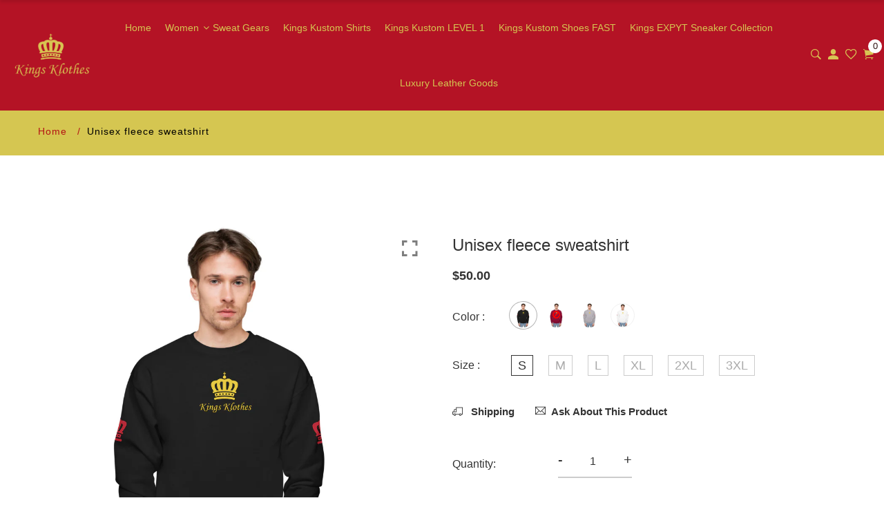

--- FILE ---
content_type: text/html; charset=utf-8
request_url: https://kingsklothes.com/products/unisex-fleece-sweatshirt-1
body_size: 50374
content:
<!doctype html>
<!--[if IE 9]> <html class="ie9 no-js supports-no-cookies" lang="en"> <![endif]-->
<!--[if (gt IE 9)|!(IE)]><!--> <html class="no-js supports-no-cookies" lang="en"> <!--<![endif]-->
<head>
  <!-- Global site tag (gtag.js) - Google Analytics -->
<script async src="https://www.googletagmanager.com/gtag/js?id=G-QJCW9K0Q51"></script>
<script>
  window.dataLayer = window.dataLayer || [];
  function gtag(){dataLayer.push(arguments);}
  gtag('js', new Date());

  gtag('config', 'G-QJCW9K0Q51');
</script>
  
  
  
<!-- Start of Booster Apps Seo-0.1-->
<title>Unisex fleece sweatshirt | Kings Klothes </title><meta name="description" content="If you&#39;re on the lookout for both style and comfort, this fleece sweatshirt is the perfect choice. And with up to 5% recycled polyester in components, you&#39;ll be taking a little step closer to a more earth-friendly way of life.• 50% cotton, 50%..." /><script type="application/ld+json">
  {
    "@context": "https://schema.org",
    "@type": "Organization",
    "name": "Kings Klothes ",
    "url": "https://kingsklothes.com",
    "description": "Visit kingsklothes to buy handmade leather shoes for mens online check handmade leather shoes price and latest discounts. We sell 5000+ mens handmade boots usa. We can build according to your need sent your requirement now we provide you the custom styles and designs which suits your personality.","image": "https://kingsklothes.com/cdn/shop/t/3/assets/logo.png?v=297",
      "logo": "https://kingsklothes.com/cdn/shop/t/3/assets/logo.png?v=297","sameAs": [""]
  }
</script>

<script type="application/ld+json">
  {
    "@context": "https://schema.org",
    "@type": "WebSite",
    "name": "Kings Klothes ",
    "url": "https://kingsklothes.com",
    "potentialAction": {
      "@type": "SearchAction",
      "query-input": "required name=query",
      "target": "https://kingsklothes.com/search?q={query}"
    }
  }
</script><script type="application/ld+json">
  {
    "@context": "https://schema.org",
    "@type": "Product",
    "name": "Unisex fleece sweatshirt",
    "brand": {"@type": "Brand","name": "Kings Klothes"},
    "sku": "2042345_11889",
    "mpn": "",
    "description": "If you're on the lookout for both style and comfort, this fleece sweatshirt is the perfect choice. And with up to 5% recycled polyester in components, you'll be taking a little step closer to a more earth-friendly way of life.\r\n\r\n• 50% cotton, 50% polyester (up to 5% recycled polyester, made from plastic bottles)\r\n• Fabric weight: 7.8 oz\/y² (264.5 g\/m²)\r\n• Patented low-pill, high-stitch density PrintPro® XP fleece\r\n• Double-needle stitched neckline and armholes\r\n• Ribbed cuffs and waistband\r\n• Blank product sourced from Thailand or VietnamSize guide\n\n \nS\nM\nL\nXL\n2XL\n3XL\n\n\nWidth (inches)\n20\n22\n24\n26\n28\n30\n\n\nLength (inches)\n26 ½\n27 ½\n28 ½\n29 ½\n30\n30 ½\n\n\nSleeve Length (inches)\n34\n35 ¼\n35 ⅞\n36 ⅝\n37 ⅜\n38 ⅛\n\n",
    "url": "https://kingsklothes.com/products/unisex-fleece-sweatshirt-1","image": "https://kingsklothes.com/cdn/shop/products/unisex-fleece-sweatshirt-black-front-604fd48ddd88f_1000x.jpg?v=1616038116","itemCondition": "https://schema.org/NewCondition",
    "offers": [{
          "@type": "Offer","price": "50.00","priceCurrency": "USD",
          "itemCondition": "https://schema.org/NewCondition",
          "url": "https://kingsklothes.com/products/unisex-fleece-sweatshirt-1?variant=39372649398449",
          "sku": "2042345_11889",
          "mpn": "",
          "availability" : "https://schema.org/InStock",
          "priceValidUntil": "2026-02-23","gtin14": ""},{
          "@type": "Offer","price": "50.00","priceCurrency": "USD",
          "itemCondition": "https://schema.org/NewCondition",
          "url": "https://kingsklothes.com/products/unisex-fleece-sweatshirt-1?variant=39372649431217",
          "sku": "2042345_11890",
          "mpn": "",
          "availability" : "https://schema.org/InStock",
          "priceValidUntil": "2026-02-23","gtin14": ""},{
          "@type": "Offer","price": "50.00","priceCurrency": "USD",
          "itemCondition": "https://schema.org/NewCondition",
          "url": "https://kingsklothes.com/products/unisex-fleece-sweatshirt-1?variant=39372649463985",
          "sku": "2042345_11891",
          "mpn": "",
          "availability" : "https://schema.org/InStock",
          "priceValidUntil": "2026-02-23","gtin14": ""},{
          "@type": "Offer","price": "50.00","priceCurrency": "USD",
          "itemCondition": "https://schema.org/NewCondition",
          "url": "https://kingsklothes.com/products/unisex-fleece-sweatshirt-1?variant=39372649496753",
          "sku": "2042345_11892",
          "mpn": "",
          "availability" : "https://schema.org/InStock",
          "priceValidUntil": "2026-02-23","gtin14": ""},{
          "@type": "Offer","price": "52.00","priceCurrency": "USD",
          "itemCondition": "https://schema.org/NewCondition",
          "url": "https://kingsklothes.com/products/unisex-fleece-sweatshirt-1?variant=39372649529521",
          "sku": "2042345_11893",
          "mpn": "",
          "availability" : "https://schema.org/InStock",
          "priceValidUntil": "2026-02-23","gtin14": ""},{
          "@type": "Offer","price": "54.00","priceCurrency": "USD",
          "itemCondition": "https://schema.org/NewCondition",
          "url": "https://kingsklothes.com/products/unisex-fleece-sweatshirt-1?variant=39372649562289",
          "sku": "2042345_11894",
          "mpn": "",
          "availability" : "https://schema.org/InStock",
          "priceValidUntil": "2026-02-23","gtin14": ""},{
          "@type": "Offer","price": "50.00","priceCurrency": "USD",
          "itemCondition": "https://schema.org/NewCondition",
          "url": "https://kingsklothes.com/products/unisex-fleece-sweatshirt-1?variant=39372649595057",
          "sku": "2042345_11901",
          "mpn": "",
          "availability" : "https://schema.org/OutOfStock",
          "priceValidUntil": "2026-02-23","gtin14": ""},{
          "@type": "Offer","price": "50.00","priceCurrency": "USD",
          "itemCondition": "https://schema.org/NewCondition",
          "url": "https://kingsklothes.com/products/unisex-fleece-sweatshirt-1?variant=39372649627825",
          "sku": "2042345_11902",
          "mpn": "",
          "availability" : "https://schema.org/OutOfStock",
          "priceValidUntil": "2026-02-23","gtin14": ""},{
          "@type": "Offer","price": "50.00","priceCurrency": "USD",
          "itemCondition": "https://schema.org/NewCondition",
          "url": "https://kingsklothes.com/products/unisex-fleece-sweatshirt-1?variant=39372649660593",
          "sku": "2042345_11903",
          "mpn": "",
          "availability" : "https://schema.org/OutOfStock",
          "priceValidUntil": "2026-02-23","gtin14": ""},{
          "@type": "Offer","price": "50.00","priceCurrency": "USD",
          "itemCondition": "https://schema.org/NewCondition",
          "url": "https://kingsklothes.com/products/unisex-fleece-sweatshirt-1?variant=39372649693361",
          "sku": "2042345_11904",
          "mpn": "",
          "availability" : "https://schema.org/OutOfStock",
          "priceValidUntil": "2026-02-23","gtin14": ""},{
          "@type": "Offer","price": "52.00","priceCurrency": "USD",
          "itemCondition": "https://schema.org/NewCondition",
          "url": "https://kingsklothes.com/products/unisex-fleece-sweatshirt-1?variant=39372649726129",
          "sku": "2042345_11905",
          "mpn": "",
          "availability" : "https://schema.org/OutOfStock",
          "priceValidUntil": "2026-02-23","gtin14": ""},{
          "@type": "Offer","price": "54.00","priceCurrency": "USD",
          "itemCondition": "https://schema.org/NewCondition",
          "url": "https://kingsklothes.com/products/unisex-fleece-sweatshirt-1?variant=39372649758897",
          "sku": "2042345_11906",
          "mpn": "",
          "availability" : "https://schema.org/OutOfStock",
          "priceValidUntil": "2026-02-23","gtin14": ""},{
          "@type": "Offer","price": "50.00","priceCurrency": "USD",
          "itemCondition": "https://schema.org/NewCondition",
          "url": "https://kingsklothes.com/products/unisex-fleece-sweatshirt-1?variant=39372649791665",
          "sku": "2042345_11919",
          "mpn": "",
          "availability" : "https://schema.org/InStock",
          "priceValidUntil": "2026-02-23","gtin14": ""},{
          "@type": "Offer","price": "50.00","priceCurrency": "USD",
          "itemCondition": "https://schema.org/NewCondition",
          "url": "https://kingsklothes.com/products/unisex-fleece-sweatshirt-1?variant=39372649824433",
          "sku": "2042345_11920",
          "mpn": "",
          "availability" : "https://schema.org/InStock",
          "priceValidUntil": "2026-02-23","gtin14": ""},{
          "@type": "Offer","price": "50.00","priceCurrency": "USD",
          "itemCondition": "https://schema.org/NewCondition",
          "url": "https://kingsklothes.com/products/unisex-fleece-sweatshirt-1?variant=39372649857201",
          "sku": "2042345_11921",
          "mpn": "",
          "availability" : "https://schema.org/InStock",
          "priceValidUntil": "2026-02-23","gtin14": ""},{
          "@type": "Offer","price": "50.00","priceCurrency": "USD",
          "itemCondition": "https://schema.org/NewCondition",
          "url": "https://kingsklothes.com/products/unisex-fleece-sweatshirt-1?variant=39372649889969",
          "sku": "2042345_11922",
          "mpn": "",
          "availability" : "https://schema.org/InStock",
          "priceValidUntil": "2026-02-23","gtin14": ""},{
          "@type": "Offer","price": "52.00","priceCurrency": "USD",
          "itemCondition": "https://schema.org/NewCondition",
          "url": "https://kingsklothes.com/products/unisex-fleece-sweatshirt-1?variant=39372649922737",
          "sku": "2042345_11923",
          "mpn": "",
          "availability" : "https://schema.org/InStock",
          "priceValidUntil": "2026-02-23","gtin14": ""},{
          "@type": "Offer","price": "54.00","priceCurrency": "USD",
          "itemCondition": "https://schema.org/NewCondition",
          "url": "https://kingsklothes.com/products/unisex-fleece-sweatshirt-1?variant=39372649955505",
          "sku": "2042345_11924",
          "mpn": "",
          "availability" : "https://schema.org/InStock",
          "priceValidUntil": "2026-02-23","gtin14": ""},{
          "@type": "Offer","price": "50.00","priceCurrency": "USD",
          "itemCondition": "https://schema.org/NewCondition",
          "url": "https://kingsklothes.com/products/unisex-fleece-sweatshirt-1?variant=39372649988273",
          "sku": "2042345_11942",
          "mpn": "",
          "availability" : "https://schema.org/InStock",
          "priceValidUntil": "2026-02-23","gtin14": ""},{
          "@type": "Offer","price": "50.00","priceCurrency": "USD",
          "itemCondition": "https://schema.org/NewCondition",
          "url": "https://kingsklothes.com/products/unisex-fleece-sweatshirt-1?variant=39372650021041",
          "sku": "2042345_11943",
          "mpn": "",
          "availability" : "https://schema.org/InStock",
          "priceValidUntil": "2026-02-23","gtin14": ""},{
          "@type": "Offer","price": "50.00","priceCurrency": "USD",
          "itemCondition": "https://schema.org/NewCondition",
          "url": "https://kingsklothes.com/products/unisex-fleece-sweatshirt-1?variant=39372650053809",
          "sku": "2042345_11944",
          "mpn": "",
          "availability" : "https://schema.org/InStock",
          "priceValidUntil": "2026-02-23","gtin14": ""},{
          "@type": "Offer","price": "50.00","priceCurrency": "USD",
          "itemCondition": "https://schema.org/NewCondition",
          "url": "https://kingsklothes.com/products/unisex-fleece-sweatshirt-1?variant=39372650086577",
          "sku": "2042345_11945",
          "mpn": "",
          "availability" : "https://schema.org/InStock",
          "priceValidUntil": "2026-02-23","gtin14": ""},{
          "@type": "Offer","price": "52.00","priceCurrency": "USD",
          "itemCondition": "https://schema.org/NewCondition",
          "url": "https://kingsklothes.com/products/unisex-fleece-sweatshirt-1?variant=39372650119345",
          "sku": "2042345_11946",
          "mpn": "",
          "availability" : "https://schema.org/InStock",
          "priceValidUntil": "2026-02-23","gtin14": ""},{
          "@type": "Offer","price": "54.00","priceCurrency": "USD",
          "itemCondition": "https://schema.org/NewCondition",
          "url": "https://kingsklothes.com/products/unisex-fleece-sweatshirt-1?variant=39372650152113",
          "sku": "2042345_11947",
          "mpn": "",
          "availability" : "https://schema.org/InStock",
          "priceValidUntil": "2026-02-23","gtin14": ""}]}
</script>
<!-- end of Booster Apps SEO -->

  <!-- Basic and Helper page needs -->
  <meta charset="utf-8">
  <meta http-equiv="X-UA-Compatible" content="IE=edge">
  <meta name="viewport" content="width=device-width,initial-scale=1">
  <meta name="theme-color" content="#d3122a">
  <link rel="canonical" href="https://kingsklothes.com/products/unisex-fleece-sweatshirt-1">
  <link rel="canonical" href="https://kingsklothes.com">
  <link rel="preconnect" href="//fonts.shopifycdn.com/" crossorigin>
  <link rel="preconnect" href="//cdn.shopify.com/" crossorigin>
  <link rel="dns-prefetch" href="//kingsklothes.com" crossorigin>
  <link rel="dns-prefetch" href="//kingsklothes.com" crossorigin>
  <link rel="dns-prefetch" href="//cdn.shopify.com" crossorigin>
  <link rel="dns-prefetch" href="//fonts.shopifycdn.com" crossorigin>
  <link rel="dns-prefetch" href="//fonts.googleapis.com" crossorigin>
  <link rel="dns-prefetch" href="//ajax.googleapis.com" crossorigin>
  <link rel="dns-prefetch" href="//code.jquery.com" crossorigin>
  <link rel="dns-prefetch" href="//via.placeholder.com" crossorigin>
  <link rel="preload" href="//kingsklothes.com/cdn/shop/t/3/assets/plugins.css?v=125125202649890534761612894021" as="style">
  <link rel="preload" href="//kingsklothes.com/cdn/shop/t/3/assets/theme.scss.css?v=31689613361933320961702268341" as="style">
  <link rel="preload" href="//kingsklothes.com/cdn/shop/t/3/assets/style.min.css?v=143317440085535251331612894021" as="style">
  <link rel="preload" href="//kingsklothes.com/cdn/shop/t/3/assets/theme-settings.css?v=38537623997449700951759260655" as="style">

   
  <link rel="preload" href="//kingsklothes.com/cdn/shop/t/3/assets/slick.min.css?v=14352816072559547291612893981" as="style">
  
  
  <link rel="preload" href="//kingsklothes.com/cdn/shop/t/3/assets/fancyAPP.min.css?v=108974020587374884281612893946" as="style">
  
  


<link rel="shortcut icon" href="//kingsklothes.com/cdn/shop/files/kingskloths-favicon_32x32.png?v=1613499851" type="image/png" /><!-- Title and description -->
<!-- Helpers --><!-- /snippets/social-meta-tags.liquid -->


  <meta property="og:type" content="product">
  <meta property="og:title" content="Unisex fleece sweatshirt">
  
    <meta property="og:image" content="http://kingsklothes.com/cdn/shop/products/unisex-fleece-sweatshirt-black-back-604fd48ddda38_grande.jpg?v=1616038116">
    <meta property="og:image:secure_url" content="https://kingsklothes.com/cdn/shop/products/unisex-fleece-sweatshirt-black-back-604fd48ddda38_grande.jpg?v=1616038116">
  
    <meta property="og:image" content="http://kingsklothes.com/cdn/shop/products/unisex-fleece-sweatshirt-black-front-2-604fd48ddd9a3_grande.jpg?v=1616038116">
    <meta property="og:image:secure_url" content="https://kingsklothes.com/cdn/shop/products/unisex-fleece-sweatshirt-black-front-2-604fd48ddd9a3_grande.jpg?v=1616038116">
  
    <meta property="og:image" content="http://kingsklothes.com/cdn/shop/products/unisex-fleece-sweatshirt-black-front-604fd48ddd88f_grande.jpg?v=1616038116">
    <meta property="og:image:secure_url" content="https://kingsklothes.com/cdn/shop/products/unisex-fleece-sweatshirt-black-front-604fd48ddd88f_grande.jpg?v=1616038116">
  
  <meta property="og:description" content="If you&#39;re on the lookout for both style and comfort, this fleece sweatshirt is the perfect choice. And with up to 5% recycled polyester in components, you&#39;ll be taking a little step closer to a more earth-friendly way of life.

• 50% cotton, 50% polyester (up to 5% recycled polyester, made from plastic bottles)
• Fabric weight: 7.8 oz/y² (264.5 g/m²)
• Patented low-pill, high-stitch density PrintPro® XP fleece
• Double-needle stitched neckline and armholes
• Ribbed cuffs and waistband
• Blank product sourced from Thailand or VietnamSize guide

 
S
M
L
XL
2XL
3XL


Width (inches)
20
22
24
26
28
30


Length (inches)
26 ½
27 ½
28 ½
29 ½
30
30 ½


Sleeve Length (inches)
34
35 ¼
35 ⅞
36 ⅝
37 ⅜
38 ⅛

">
  <meta property="og:price:amount" content="50.00">
  <meta property="og:price:currency" content="USD">

<meta property="og:url" content="https://kingsklothes.com/products/unisex-fleece-sweatshirt-1">
<meta property="og:site_name" content="Kings Klothes ">



  <meta name="twitter:card" content="summary">


  <meta name="twitter:title" content="Unisex fleece sweatshirt">
  <meta name="twitter:description" content="If you&#39;re on the lookout for both style and comfort, this fleece sweatshirt is the perfect choice. And with up to 5% recycled polyester in components, you&#39;ll be taking a little step closer to a more e">
  <meta name="twitter:image" content="https://kingsklothes.com/cdn/shop/products/unisex-fleece-sweatshirt-black-front-604fd48ddd88f_grande.jpg?v=1616038116">
  <meta name="twitter:image:width" content="600">
  <meta name="twitter:image:height" content="600">
<!-- Link all your CSS files below -->
<link href="//kingsklothes.com/cdn/shop/t/3/assets/plugins.css?v=125125202649890534761612894021" rel="stylesheet" type="text/css" media="all">



 
<link href="//kingsklothes.com/cdn/shop/t/3/assets/slick.min.css?v=14352816072559547291612893981" rel="stylesheet" type="text/css" media="all">





<link href="//kingsklothes.com/cdn/shop/t/3/assets/fancyAPP.min.css?v=108974020587374884281612893946" rel="stylesheet" type="text/css" media="all">




<style>
 .mt-25{margin-top:25px!important}.mb-0{margin-bottom:0!important}.mb-25{margin-bottom:25px!important}.mb-30{margin-bottom:30px!important}.mb-35{margin-bottom:35px!important}.mb-40{margin-bottom:40px!important}.mb-45{margin-bottom:45px!important}.mb-50{margin-bottom:50px!important}.mb-70{margin-bottom:70px!important}.mb-65{margin-bottom:65px!important}.mb-100{margin-bottom:100px!important}.mb-80{margin-bottom:80px!important}.pt-10{padding-top:10px!important}.pt-100{padding-top:100px!important}.pt-135{padding-top:135px!important}.pb-10{padding-bottom:10px!important}.pb-15{padding-bottom:15px!important}.pb-30{padding-bottom:30px!important}.pb-70{padding-bottom:50px!important}.pb-80{padding-bottom:80px!important}.pb-90{padding-bottom:90px!important}.pb-100{padding-bottom:100px!important}.pb-50{padding-bottom:50px!important}.pb-135{padding-bottom:135px!important}*,::after,::before{-webkit-box-sizing:border-box;box-sizing:border-box}body,html{height:100%}body{background-color:#fff;line-height:24px;font-size:15px;font-style:normal;font-weight:400;visibility:visible;font-family:"Work Sans",sans-serif;color:#777;position:relative}.newsletter-overlay-active{position:relative}h1,h2,h3,h4,h5,h6{color:#333;font-family:"Work Sans",sans-serif;font-weight:400;margin-top:0}h1{font-size:36px;line-height:42px}h2{font-size:30px;line-height:36px}h3{font-size:24px;line-height:30px}h5{font-size:14px;line-height:18px}p:last-child{margin-bottom:0}a,button{color:inherit;display:inline-block;line-height:inherit;text-decoration:none;cursor:pointer}a,button,img,input,span{-webkit-transition:all .3s ease 0s;-o-transition:all .3s ease 0s;transition:all .3s ease 0s}a:hover{text-decoration:none}button,input[type=submit]{cursor:pointer}ul{list-style:outside none none;margin:0;padding:0}input::-webkit-input-placeholder,textarea::-webkit-input-placeholder{opacity:1}.active{visibility:visible;opacity:1}.inactive{visibility:hidden;opacity:0}a.scroll-top{background:#333;width:50px;height:50px;line-height:50px;display:none;text-align:center;color:#fff;font-family:Ionicons;position:fixed;right:25px;bottom:25px;z-index:99;border-radius:50%}@media (min-width:1200px){.container{max-width:1200px}.container.wide{max-width:95%}.container.full{max-width:100%;padding:0}}.site-mobile-navigation{width:100%;position:relative;z-index:99}.cart-overlay{position:fixed;top:0;right:0;width:100%;height:100%;z-index:9998;visibility:hidden;opacity:0;-webkit-transition:.3s;-o-transition:.3s;transition:.3s}.cart-overlay.active-cart-overlay{visibility:visible;opacity:1;-webkit-transition:.3s;-o-transition:.3s;transition:.3s}.cart-overlay.active-cart-overlay .cart-overlay-content{-webkit-transform:translateX(0);-ms-transform:translateX(0);transform:translateX(0);-webkit-transition:.6s;-o-transition:.6s;transition:.6s}.cart-overlay .cart-overlay-content .close-icon{position:absolute;top:20px;right:20px}.cart-overlay .cart-overlay-content .close-icon a{-webkit-transition:.6s;-o-transition:.6s;transition:.6s}.cart-overlay .cart-overlay-content .close-icon a i{font-size:25px;color:#333}.offcanvas-cart-content-container .cart-title{font-size:18px;line-height:28px;font-weight:500;border-bottom:1px solid #eee;padding-bottom:5px;margin-bottom:20px}.search-overlay{position:fixed;top:0;left:0;width:100%;height:100vh;background-color:#fff;-webkit-transform:translate3d(100%,0,0);transform:translate3d(100%,0,0);-webkit-transition:.6s;-o-transition:.6s;transition:.6s;z-index:999999}.search-overlay .search-close-icon{position:absolute;top:30px;right:30px}.search-overlay .search-close-icon a{-webkit-transition:.6s;-o-transition:.6s;transition:.6s}.search-overlay .search-close-icon a i{font-size:40px;color:#333}.search-overlay .search-overlay-content{position:absolute;top:50%;left:50%;-webkit-transform:translate(-50%,-50%);-ms-transform:translate(-50%,-50%);transform:translate(-50%,-50%)}.search-overlay .search-overlay-content .input-box{margin-bottom:15px}.search-overlay .search-overlay-content .input-box form input{background:0 0;border:none;border-bottom:2px solid #222;font-size:67px}.header-bottom-container{display:-webkit-box;display:-ms-flexbox;display:flex;-webkit-box-align:center;-ms-flex-align:center;align-items:center}.header-bottom-container .logo-with-offcanvas{-ms-flex-preferred-size:20%;flex-basis:20%}.header-bottom-container .header-bottom-navigation{-ms-flex-preferred-size:60%;flex-basis:60%}.header-bottom-container .header-right-container{-ms-flex-preferred-size:20%;flex-basis:20%}nav.center-menu>ul{text-align:center}nav.site-nav>ul>li{display:inline-block;position:static;margin:0 25px;text-align:left;line-height:80px}nav.site-nav>ul>li a{position:relative}nav.site-nav>ul>li.menu-item-has-children>a{position:relative}nav.site-nav>ul>li.menu-item-has-children>a:before{position:absolute;top:50%;-webkit-transform:translateY(-50%);-ms-transform:translateY(-50%);transform:translateY(-50%);right:-15px;content:"\f107";font-family:fontAwesome;color:#d0d0d0}nav.site-nav>ul>li>a{color:#7e7e7e;font-weight:500}nav.site-nav>ul>li>a:after{position:absolute;bottom:30px;left:auto;right:0;width:0;height:1px;content:"";background-color:#333;-webkit-transition:.3s;-o-transition:.3s;transition:.3s}nav.site-nav>ul>li ul.sub-menu{position:absolute;-webkit-box-shadow:-2px 2px 81px -27px rgba(0,0,0,.3);box-shadow:-2px 2px 81px -27px rgba(0,0,0,.3);visibility:hidden;opacity:0;-webkit-transition:.6s;-o-transition:.6s;transition:.6s;margin-top:45px;background-color:#fff;z-index:9999}.header-right-icons .single-icon{margin-left:30px}.header-right-icons .single-icon a{position:relative}.header-right-icons .single-icon a i{font-size:20px;color:#333}.header-right-icons .single-icon a span.count{position:absolute;top:-10px;right:-12px;width:20px;height:20px;line-height:20px;background-color:#d3122a;color:#fff;text-align:center;font-size:13px;border-radius:50%;font-weight:500}.cart-overlay-close,.overlay-close,.wishlist-overlay-close{position:absolute;width:100%;height:100%;z-index:2}.header-top{border-bottom:1px solid #dedede}.header-top .header-separator{margin:0 10px;color:#d8d8d8}.order-online-text{font-size:14px}.order-online-text a{font-size:14px;line-height:14px;color:#333;border-bottom:1px solid #333}.header-top-container{display:-webkit-box;display:-ms-flexbox;display:flex}.header-top-container .header-top-left{-ms-flex-preferred-size:50%;flex-basis:50%;display:-webkit-box;display:-ms-flexbox;display:flex}.header-top-container .header-top-right{-ms-flex-preferred-size:50%;flex-basis:50%;display:-webkit-box;display:-ms-flexbox;display:flex;-webkit-box-pack:end;-ms-flex-pack:end;justify-content:flex-end}.header-top-container .header-top-right .top-social-icons ul li{display:inline-block}.header-top-container .header-top-right .top-social-icons ul li a{color:#333;margin-right:20px}.header-top-container .header-top-right .top-social-icons ul li:last-child a{margin-right:0}.change-dropdown{position:relative;margin-right:15px}.change-dropdown>a{font-size:14px;color:#7e7e7e;position:relative}.change-dropdown>a:before{position:absolute;top:0;right:-15px;content:"\f107";font-family:fontAwesome}.change-dropdown ul{position:absolute;top:120%;background-color:#fff;-webkit-box-shadow:-1px 10px 80px -15px rgba(0,0,0,.3);box-shadow:-1px 10px 80px -15px rgba(0,0,0,.3);min-width:150px;visibility:hidden;opacity:-1;-webkit-transition:.3s;-o-transition:.3s;transition:.3s;margin-top:10px;z-index:99;padding:8px 0}.change-dropdown ul li a{font-size:14px;display:block;padding:8px 15px;color:#7e7e7e;-webkit-transition:.3s;-o-transition:.3s;transition:.3s}.section-title{margin-bottom:-5px}.section-title h1{font-size:48px;line-height:64px;margin-top:-13px;margin-bottom:15px}.section-title p{line-height:26px}.section-title p.subtitle--deep{font-size:14px;font-weight:500;margin-bottom:35px;line-height:24px;letter-spacing:1px;margin-top:-5px}.section-title p.subtitle--trending-home{font-size:18px;line-height:28px;font-weight:400;margin-bottom:0}.single-category{position:relative;overflow:hidden}.single-category--three{position:relative}.single-category__image{overflow:hidden;position:relative}.single-category__image img{width:100%;-webkit-transition:.8s;-o-transition:.8s;transition:.8s}.single-category__image:after{display:block;position:absolute;content:'';top:20px;left:20px;width:calc(100% - 40px);height:calc(100% - 40px);background-color:transparent;border:1px solid #fff;opacity:0;visibility:hidden;-webkit-transition:.6s;-o-transition:.6s;transition:.6s}.single-category__image--three--creativehome:after{display:none}.single-category__content{display:-webkit-box;display:-ms-flexbox;display:flex;-webkit-box-pack:justify;-ms-flex-pack:justify;justify-content:space-between;z-index:5;position:relative}.single-category__content .title{width:70%;position:relative}.single-category__content .title p{font-size:18px;line-height:36px;font-weight:400;margin:0;opacity:1;visibility:visible;-webkit-transform:translateY(0);-ms-transform:translateY(0);transform:translateY(0);margin-bottom:0;color:#333;-webkit-transition-duration:.6s;-o-transition-duration:.6s;transition-duration:.6s}.single-category__content .title a{display:inline-block;font-size:24px;line-height:36px;color:#d3122a;-webkit-transform:translateY(60%);-ms-transform:translateY(60%);transform:translateY(60%);visibility:hidden;opacity:0;-webkit-transition-duration:.6s;-o-transition-duration:.6s;transition-duration:.6s;position:absolute;top:0;left:0}.single-category__content--three{position:absolute;bottom:50px;left:50px;width:calc(100% - 100px)}.single-category__content--three .title{width:100%}.single-category__content--three .title p{color:#333;font-size:34px}.single-category__content--three--creativehome{bottom:30px;left:40px;width:100%}.single-category__content--three--creativehome .title p>a{-webkit-transform:translateY(0);-ms-transform:translateY(0);transform:translateY(0);font-weight:500;font-style:normal;font-size:34px;line-height:48px;color:#333;text-transform:capitalize}.single-category__content--three--creativehome .title a{-webkit-transform:translateY(0);-ms-transform:translateY(0);transform:translateY(0);position:static;visibility:visible;opacity:1;font-size:14px;color:#333;text-transform:uppercase;font-weight:500}.single-category__content--three--banner{width:50%}.single-category__content--three--banner .title p{margin-bottom:15px}.single-category__content--three--banner .title p a{font-weight:400}.single-category__content--three--banner .title>a{border-bottom:1px solid #333;line-height:22px}.single-category:hover .single-category__image img{-webkit-transform:scale(1.1);-ms-transform:scale(1.1);transform:scale(1.1)}.single-category:hover .single-category__image:after{visibility:visible;opacity:1}.single-category:hover .single-category__content .title p{visibility:hidden;opacity:0;-webkit-transform:translateY(-60%);-ms-transform:translateY(-60%);transform:translateY(-60%)}.single-category:hover .single-category__content .title a{visibility:visible;opacity:1;-webkit-transform:translateY(0);-ms-transform:translateY(0);transform:translateY(0)}.single-category:hover .single-category__content.single-category__content--three--creativehome .title p{visibility:visible;opacity:1;-webkit-transform:translateY(0);-ms-transform:translateY(0);transform:translateY(0)}.single-category:hover .single-category__content.single-category__content--three--creativehome .title a{visibility:visible;opacity:1;-webkit-transform:translateY(0);-ms-transform:translateY(0);transform:translateY(0)}.slick-slide>div>div{vertical-align:middle}.product-carousel .slick-list{margin-left:-15px;margin-right:-15px}.multi-testimonial-slider-container .slick-list{margin-left:-15px;margin-right:-15px}.multi-testimonial-slider-container .slick-arrow{background:0 0;border:none;font-size:72px;color:#e7e7e7;position:absolute;top:50%;-webkit-transform:translateY(-50%);-ms-transform:translateY(-50%);transform:translateY(-50%);z-index:3;visibility:hidden;opacity:0;-webkit-transition:.3s;-o-transition:.3s;transition:.3s}.multi-testimonial-slider-container .slick-arrow.slick-next{right:-100px}.multi-testimonial-slider-container .slick-arrow.slick-prev{left:-100px}.single-product__image{position:relative}.single-product__image>a{display:block}.single-product__image>a img{width:100%;-webkit-transition:.9s;-o-transition:.9s;transition:.9s}.single-product__image>a img.secondary__img{position:absolute;top:0;left:0;visibility:hidden;opacity:0;z-index:1}.single-product__floating-badges{position:absolute;top:20px;left:20px;z-index:8;display:-webkit-box;display:-ms-flexbox;display:flex;-webkit-box-orient:vertical;-webkit-box-direction:normal;-ms-flex-direction:column;flex-direction:column}.single-product__floating-badges span{text-transform:lowercase;display:inline-block;height:48px;width:48px;line-height:48px;font-weight:500;border-radius:100%;z-index:3;text-align:center;color:#fff;font-size:14px;margin-bottom:10px}.single-product__floating-badges span:last-child{margin-bottom:0}.single-product__floating-badges span.onsale{background-color:#98d8ca}.single-product__floating-icons{position:absolute;top:20px;right:20px;z-index:9;display:-webkit-box;display:-ms-flexbox;display:flex;-webkit-box-orient:vertical;-webkit-box-direction:normal;-ms-flex-direction:column;flex-direction:column}.single-product__floating-icons span{display:inline-block;visibility:hidden;opacity:0}.single-product__floating-icons span:nth-child(1){-webkit-transition:.3s;-o-transition:.3s;transition:.3s;margin-top:5px}.single-product__floating-icons span:nth-child(2){-webkit-transition:.6s;-o-transition:.6s;transition:.6s;margin-top:5px}.single-product__floating-icons span:nth-child(3){-webkit-transition:.9s;-o-transition:.9s;transition:.9s;margin-top:5px}.single-product__floating-icons span a{width:40px;height:40px;line-height:40px;background-color:#fff;text-align:center;margin-bottom:5px;color:#7e7e7e}.single-product__floating-icons span a i{font-size:20px}.single-product__variations{position:absolute;bottom:-10px;right:20px;width:calc(100% - 40px);background-color:#fff;z-index:9;padding:10px;visibility:hidden;opacity:0;-webkit-transition:.9s;-o-transition:.9s;transition:.9s}.single-product__variations .size-container{text-align:center}.single-product__variations .size-container span{display:inline-block;margin-right:8px;font-weight:600;color:#999;font-size:14px;text-transform:uppercase}.single-product__variations .color-container{text-align:center}.single-product__content{position:relative;padding-top:25px}.single-product__content .title{position:relative}.single-product__content .title h3{margin-bottom:0}.single-product__content .title h3 a{display:block;font-size:17px;line-height:1.6;margin-bottom:10px;font-weight:400;opacity:1;visibility:visible;-webkit-transform:translateY(0);-ms-transform:translateY(0);transform:translateY(0);-webkit-transition-duration:.6s;-o-transition-duration:.6s;transition-duration:.6s}.single-product__content .title .product-cart-action{display:inline-block;-webkit-transform:translateY(60%);-ms-transform:translateY(60%);transform:translateY(60%);visibility:hidden;opacity:0;-webkit-transition-duration:.6s;-o-transition-duration:.6s;transition-duration:.6s;position:absolute;top:0;left:0}.single-product__content .title .product-cart-action a{font-size:18px;line-height:28px;color:#d3122a;font-weight:500}.single-product__content .title .product-cart-action a:before{content:'+';display:inline-block;margin-right:5px}.single-product__content .price .discounted-price{font-size:14px;line-height:1;font-weight:600;color:#333}.single-product__content .price .main-price{font-size:14px;line-height:1;font-weight:600;color:#333;margin-right:5px}.single-product__content .price .main-price.discounted{color:#aaa;font-weight:600;font-size:12;line-height:1;text-decoration:line-through}.single-product--smarthome{position:relative}.single-product--smarthome .single-product__content{position:absolute;bottom:30px;left:15px;z-index:3}body::after{position:fixed;top:0;left:0;width:100%;height:100%;background:rgba(35,35,44,.5);visibility:hidden;opacity:0;-webkit-transition:opacity .3s 0s,visibility 0s .3s;-moz-transition:opacity .3s 0s,visibility 0s .3s;-o-transition:opacity .3s 0s,visibility 0s .3s;transition:opacity .3s 0s,visibility 0s .3s;content:"";z-index:9999}.lezada-button{background-color:#333;color:#fff!important;text-transform:uppercase;display:inline-block;border-radius:0;border:1px solid #333;font-weight:500;letter-spacing:1px}.lezada-button:hover{background-color:transparent;color:#333!important}.lezada-button--medium{font-size:14px;padding:10px 45px}.lezada-loadmore-button{color:#333;letter-spacing:1px;font-weight:500}.lezada-loadmore-button i{display:inline-block;font-size:16px;padding-right:8px;font-weight:600;color:#333}.single-testimonial-single-item{display:-webkit-box;display:-ms-flexbox;display:flex;-webkit-box-align:center;-ms-flex-align:center;align-items:center}.single-testimonial-single-item__content{-ms-flex-preferred-size:calc(100% - 300px);flex-basis:calc(100% - 300px);padding:0 30px;padding-left:50px}.single-testimonial-single-item__content .text{font-size:24px;line-height:40px;color:#333;font-weight:300}.single-testimonial-single-item__content .client-info .name{font-size:18px;line-height:25px;font-weight:600;color:#333}.single-testimonial-single-item__content .client-info .designation{font-size:16px;line-height:22px;color:#7e7e7e}.single-banner--hoverborder{position:relative;overflow:hidden}.single-banner--hoverborder img{width:100%;-webkit-transform:scale(1);-ms-transform:scale(1);transform:scale(1);-webkit-transition:.6s;-o-transition:.6s;transition:.6s}.single-banner--hoverborder .banner-link{position:absolute;top:0;left:0;width:100%;height:100%;z-index:2}.single-banner--hoverborder .banner-content{position:absolute;width:100%;top:50%;bottom:auto}.single-banner--hoverborder .banner-content--middle-white{left:50%;text-align:center;font-size:37px;line-height:48px;text-transform:uppercase;color:#fff;font-weight:300;-webkit-transform:translate(-50%,-50%);-ms-transform:translate(-50%,-50%);transform:translate(-50%,-50%)}.single-banner--hoverborder:after{display:block;position:absolute;content:'';top:20px;left:20px;width:calc(100% - 40px);height:calc(100% - 40px);background-color:transparent;border:1px solid #fff;opacity:0;visibility:hidden;-webkit-transition:.6s;-o-transition:.6s;transition:.6s}.single-icon{margin-left:30px}.footer-container.footer-one{background-color:#f8f8f8}.footer-container.footer-one .col{-ms-flex-preferred-size:17.5%;flex-basis:17.5%;margin-bottom:50px}.footer-container.footer-one .col:last-child{max-width:30%;-ms-flex-preferred-size:100%;flex-basis:100%}.footer-single-widget h5.widget-title{font-size:14px;font-weight:600;margin-bottom:30px}.footer-single-widget .logo{margin-bottom:35px}.footer-single-widget .copyright-text p{font-size:15px;line-height:30px}.footer-nav-container nav ul li{padding:10px 0}.footer-nav-container nav ul li a{font-size:15px;line-height:20px;color:#999;position:relative}.footer-nav-container nav ul li a:hover:after{visibility:visible;opacity:1}.footer-nav-container nav ul li a:after{position:absolute;bottom:0;left:0;width:100%;height:1px;background-color:#d1d1d1;visibility:hidden;opacity:0;content:""}.footer-nav-container nav ul li:first-child{padding-top:0}.footer-nav-container nav ul li:last-child{padding-bottom:0}.footer-social-links ul li{position:relative}.footer-social-links ul li a{padding-left:30px;display:inline-block}.footer-social-links ul li a i{position:absolute;left:0;color:#333}.footer-subscription-widget .footer-subscription-title{font-size:34px;line-height:34px;margin-bottom:30px}.footer-subscription-widget .subscription-subtitle{margin-bottom:35px}.footer-subscription-widget .subscription-form{position:relative}.footer-subscription-widget .subscription-form input{background:0 0;border:none;border-bottom:2px solid #ccc;padding:10px 0;width:100%;padding-right:40px}.footer-subscription-widget .subscription-form button{position:absolute;right:0;top:50%;-webkit-transform:translateY(-50%);-ms-transform:translateY(-50%);transform:translateY(-50%);background:0 0;border:none;color:#ccc;font-size:35px;padding:0}.footer-subscription-widget .mailchimp-alerts{position:absolute;bottom:-60px}input,select,textarea{border-radius:0}li{margin-bottom:0}#quickViewModal .modal-content{border-radius:0}#quickViewModal .modal-dialog{margin:150px auto;max-width:1000px}#quickViewModal .modal-body{padding:30px}.price{margin:9px 0 8px}.single-product .single-countdown{background:#98d8ca;color:#fff;display:inline-block;font-size:14px;height:55px;padding-top:5px;text-align:center;width:53px;text-transform:capitalize}b,strong{font-weight:700}ol ol,ol ul,ul ol,ul ul{margin:0}.search-overlay-content button{position:absolute;right:25px;bottom:25px;font-size:35px;color:#dcdcdc;cursor:pointer;transition:.3s}.search-overlay .search-overlay-content .input-box form input::-webkit-input-placeholder{color:#dcdcdc}.search-overlay .search-overlay-content .input-box form input::placeholder{color:#dcdcdc}.change-dropdown ul{min-width:210px}.change-dropdown .currency-trigger{cursor:pointer}.switcher-currency-trigger.currency{position:relative}.change-dropdown ul li a{padding:4px 15px}.change-dropdown .switcher-currency-trigger ul{padding:12px 0}.footer-single-widget .copyright-text p{margin-bottom:0}.footer-subscription-widget .mailchimp-alerts{position:inherit}.color-container ul li{border-radius:50px;cursor:pointer;display:block;float:left;height:18px;margin-left:10px;text-indent:-9999px;transition:all .4s ease 0s;width:18px}.color-container li label{border-radius:50px;cursor:pointer;display:block;float:left;height:18px;text-indent:-9999px;transition:all .4s ease 0s;border:1px solid #ddd;width:18px}.color-container ul li.img_variant{text-indent:unset;width:25px;height:25px;border-radius:50%}.color-container ul li.img_variant img{border-radius:50%}.grid-color-swatch{display:-webkit-box;display:-ms-flexbox;display:flex;-webkit-box-align:center;-ms-flex-align:center;align-items:center;-ms-flex-wrap:wrap;flex-wrap:wrap;-webkit-box-pack:center;-ms-flex-pack:center;justify-content:center}.color-container ul li:first-child{margin-left:0}.loading-modal{background:#000;border:1px solid rgba(0,0,0,.15);position:fixed;top:50%!important;bottom:auto;left:50%!important;right:auto;width:56px;height:56px;margin-left:-28px;margin-top:-28px;overflow:hidden;padding:0;text-align:center;text-indent:-999em;-webkit-box-shadow:0 1px 4px rgba(0,0,0,.3);-moz-box-shadow:0 1px 4px rgba(0,0,0,.3);box-shadow:0 1px 4px rgba(0,0,0,.3);-webkit-border-radius:3px;-moz-border-radius:3px;border-radius:3px;display:block}.modal{position:fixed;top:0;right:0;bottom:0;left:0;z-index:10000;display:none;overflow:auto;-webkit-overflow-scrolling:touch;outline:0}.compare_modal{position:fixed;top:0;right:0;bottom:0;left:0;z-index:10000;display:none;overflow:auto;-webkit-overflow-scrolling:touch;outline:0}.product_timer{position:absolute;bottom:20px;z-index:9;left:0;right:0}.single-product__floating-badges span.soldout-title{color:red}.product-description{display:none}.single-product .single-countdown{background:#98d8ca;font-size:13px;height:45px;width:45px;margin-right:2px}.countdown-area{text-align:center}.single-product .single-countdown>div{line-height:16px}.single-product__variations{padding:10px}.single-product__variations div+div{margin-top:3px}.single-product--smarthome .single-product__content{left:15px;right:15px}.single-product--smarthome .single-product__variations{left:0;right:auto}.single-product.single-product--smarthome .single-product__variations{bottom:130px;left:15px;right:15px}.single-product.single-product--smarthome:hover .single-product__variations{bottom:145px}.single-cart-product.empty{display:none}.single-cart-product.empty>h3{font-size:20px}.single-category__image a{display:block}.overlay-navigation-active .overlay-navigation-menu-container nav>ul>li>a span,.site-mobile-nav .dl-menu li span,.vertical-menu-container-dark nav>ul>li>a span,nav.site-nav>ul>li a span{position:absolute;background:#d3122a;display:inline-block;width:35px;height:20px;line-height:20px;text-align:center;color:#fff;font-size:11px;left:50%;-webkit-transform:translateX(-50%);transform:translateX(-50%);top:8px}.overlay-navigation-active .overlay-navigation-menu-container nav>ul>li>a span::before,.site-mobile-nav .dl-menu li span::before,.vertical-menu-container-dark nav>ul>li>a span::before,nav.site-nav>ul>li a span:before{position:absolute;content:"";width:5px;height:5px;background:#d3122a;bottom:-2px;-webkit-transform:rotate(-45deg);transform:rotate(-45deg);left:6px}.overlay-navigation-active .overlay-navigation-menu-container nav>ul>li>a span.sale,.site-mobile-nav .dl-menu li span.sale,.vertical-menu-container-dark nav>ul>li>a span.sale,nav.site-nav>ul>li a span.sale{background:#98d8ca}.overlay-navigation-active .overlay-navigation-menu-container nav>ul>li>a span.sale::before,.site-mobile-nav .dl-menu li span.sale::before,.vertical-menu-container-dark nav>ul>li>a span.sale::before,nav.site-nav>ul>li a span.sale:before{background:#98d8ca}.currency-trigger span::before{position:absolute;top:0;right:-15px;content:"\f107";font-family:fontAwesome}.change-dropdown .switcher-currency-trigger ul li.active{visibility:unset;opacity:unset}.footer-subscription-widget .mailchimp-alerts,.footer-subscription-widget .mailchimp-error,.newsletter-content .mailchimp-error{color:#ff9494}.footer-subscription-widget .mailchimp-success,.newsletter-content .mailchimp-success{color:green}.single-category__image::after{pointer-events:none}.single-product.single-product--smarthome.countdownprod .single-product__variations{bottom:105px}.search-overlay .search-overlay-content .input-box form input{padding-right:80px}.cart-overlay-close,.overlay-close,.wishlist-overlay-close{cursor:crosshair}.hero-single-slider .row{height:710px;-webkit-box-align:center;-ms-flex-align:center;-ms-grid-row-align:center;align-items:center;-webkit-box-pack:center;-ms-flex-pack:center;justify-content:center}.hero-single-slider::before{position:absolute;content:"";background:#fff;width:100%;height:100%;opacity:.2}.hero-single-slider{position:relative;background-position:center center;background-size:cover;background-attachment:scroll}.hero-slider-content>h5{color:#333;font-size:16px;font-weight:600;text-transform:uppercase;margin-bottom:33px}.main-title h2{color:#333;font-size:56px;line-height:71px;margin-bottom:35px}.hero-slider-content{position:relative;z-index:9}.hero-slider-wrapper.owl-carousel .owl-nav>div{position:absolute;top:50%;background:#fff;-webkit-transform:translateY(-50%);transform:translateY(-50%);width:50px;height:50px;text-align:center;line-height:51px;color:#999;left:15px;box-shadow:0 0 7px rgba(0,0,0,.15);-webkit-transition:.3s;transition:.3s;opacity:0;font-size:18px}.hero-slider-wrapper.owl-carousel .owl-nav>div.owl-next{left:auto;right:15px}.hero-slider-wrapper.owl-carousel:hover .owl-nav>div{opacity:1}.hero-slider-wrapper.owl-carousel:hover .owl-nav>div.owl-next{right:30px}.hero-slider-wrapper.owl-carousel:hover .owl-nav>div.owl-prev{left:30px}.hero-slider-wrapper.owl-carousel .owl-dots{position:absolute;left:50%;bottom:30px;-webkit-transform:translateX(-50%);transform:translateX(-50%);display:-webkit-box;display:-ms-flexbox;display:flex}.active .hero-slider-content *{-webkit-animation-name:fadeInUp;animation-name:fadeInUp;-webkit-animation-fill-mode:both;animation-fill-mode:both}.active .hero-slider-content h5{-webkit-animation-duration:1s;animation-duration:1s;-webkit-animation-delay:.2s;animation-delay:.2s}.active .hero-slider-content .main-title{-webkit-animation-duration:1.5s;animation-duration:1.5s;-webkit-animation-delay:.2s;animation-delay:.2s}.active .hero-slider-content a{-webkit-animation-duration:2.5s;animation-duration:2.5s;-webkit-animation-delay:.3s;animation-delay:.3s}.without_thumb .single-testimonial-single-item__content{-ms-flex-preferred-size:100%;flex-basis:100%;padding:0 110px}.single-product.single-product--smarthome.countdownprod .product_timer{transition:.9s}.footer_overlay,.section_overlay{position:relative}.footer_overlay::before,.section_overlay::before{position:absolute;content:"";width:100%;height:100%;background:#000;top:0;left:0;opacity:.5}.single-product--smarthome .single-countdown{padding-top:10px}.multi-testimonial-slider-container .slick-list{margin-left:0;margin-right:0}.banner-box .banner-info,.banner-box.banner-hover-1 .banner-image:after,a,button,img,input,span{-webkit-transition:all 250ms ease-out;-moz-transition:all 250ms ease-out;-ms-transition:all 250ms ease-out;-o-transition:all 250ms ease-out;transition:all 250ms ease-out}.hero-slider-content{padding:0 30px}.header-bottom-container{min-height:70px}.hero-single-slider::before{pointer-events:none}.offcanvas-mobile-menu{position:fixed;left:0;top:0;width:450px;max-width:100%;height:100vh;z-index:9999;-webkit-transform:translateX(-100%);transform:translateX(-100%);padding-right:60px;-webkit-transition:.6s;transition:.6s}.offcanvas-wrapper{overflow:auto;height:100%;-webkit-box-shadow:0 0 87px 0 rgba(0,0,0,.09);box-shadow:0 0 87px 0 rgba(0,0,0,.09);background-color:#fff}.offcanvas-inner-content{padding:20px 25px 0;height:100%;display:-webkit-box;display:-ms-flexbox;display:flex;-webkit-box-orient:vertical;-webkit-box-direction:normal;-ms-flex-direction:column;flex-direction:column}#admin-bar-iframe,#preview-bar-iframe{display:none!important}.product_timer{transition:.9s}.single-product__variations{z-index:98}.single-product__floating-badges{pointer-events:none}.single-product__image>a{text-align:center}.single-product__image>a img{display:unset}.mb-60{margin-bottom:50px!important}.newsletter-overlay-active:after{position:fixed;top:0;left:0;width:100%;height:100%;content:"";background-color:#333;opacity:.8;z-index:999;visibility:visible}.cart-overlay:after{position:absolute;top:0;left:0;width:100%;height:100%;background-color:#000;opacity:0;visibility:hidden;z-index:-1;content:"";-webkit-transition:.3s;-o-transition:.3s;transition:.3s}.mb-90{margin-bottom:90px!important}.cart-overlay .cart-overlay-content{background-color:#fff;width:380px;height:100%;z-index:9999;padding:20px;position:fixed;-webkit-transform:translateX(100%);-ms-transform:translateX(100%);transform:translateX(100%);-webkit-transition:.6s;-o-transition:.6s;transition:.6s;top:0;right:0;overflow:auto}.offcanvas-cart-content-container .cart-product-wrapper .cart-product-container{position:relative;max-height:330px;overflow:auto}.offcanvas-cart-content-container .cart-product-wrapper .cart-product-container .single-cart-product{position:relative;display:-webkit-box;display:-ms-flexbox;display:flex;border-bottom:1px solid #eee;padding-bottom:25px;margin-bottom:25px}.offcanvas-cart-content-container .cart-product-wrapper .cart-product-container .single-cart-product .cart-close-icon{position:absolute;top:0;right:15px;line-height:8px}.offcanvas-cart-content-container .cart-product-wrapper .cart-product-container .single-cart-product .cart-close-icon a{color:#333}.offcanvas-cart-content-container .cart-product-wrapper .cart-product-container .single-cart-product .cart-close-icon a i{font-size:8px}.offcanvas-cart-content-container .cart-product-wrapper .cart-product-container .single-cart-product:last-child{margin-bottom:0}.offcanvas-cart-content-container .cart-product-wrapper .cart-product-container .single-cart-product .image{width:80px;margin-right:15px}.offcanvas-cart-content-container .cart-product-wrapper .cart-product-container .single-cart-product .content{width:calc(100% - 80px)}.offcanvas-cart-content-container .cart-product-wrapper .cart-product-container .single-cart-product .content h5{font-size:15px;line-height:17px}.offcanvas-cart-content-container .cart-product-wrapper .cart-product-container .single-cart-product .content h5 a{color:#333}.offcanvas-cart-content-container .cart-product-wrapper .cart-product-container .single-cart-product .content p .cart-count{font-size:12px;line-height:22px;color:#7e7e7e}.offcanvas-cart-content-container .cart-product-wrapper .cart-product-container .single-cart-product .content p .discounted-price{font-size:14px;line-height:22px;font-weight:600;color:#333}.offcanvas-cart-content-container .cart-product-wrapper .cart-subtotal{border-top:1px solid #eee;border-bottom:1px solid #eee;padding-top:10px;padding-bottom:10px;margin-top:25px;font-size:16px;font-weight:600;line-height:25px;color:#333}.offcanvas-cart-content-container .cart-product-wrapper .cart-subtotal .subtotal-amount{float:right;overflow:hidden}.offcanvas-cart-content-container .cart-product-wrapper .cart-buttons{margin-top:30px}.offcanvas-cart-content-container .cart-product-wrapper .cart-buttons a{text-transform:uppercase;font-size:14px;font-weight:500;letter-spacing:1px;color:#fff;border-radius:0;border:1px solid #333;background-color:#333;display:block;text-align:center;padding:5px 10px;margin-bottom:15px}.offcanvas-cart-content-container .cart-product-wrapper .cart-buttons a:last-child{margin-bottom:0}.newsletter-content{background-size:cover;background-repeat:no-repeat}.mc-newsletter-form input{background:0 0;border:none;border-bottom:2px solid #fff;padding:10px 0;width:100%;padding-right:40px;color:#fff}.mc-newsletter-form button{position:absolute;right:0;top:50%;-webkit-transform:translateY(-50%);-ms-transform:translateY(-50%);transform:translateY(-50%);background:0 0;border:none;color:#fff;font-size:14px;line-height:22px;font-weight:500;letter-spacing:1px;padding:0}.mc-newsletter-form--popup{margin:0}.mc-newsletter-form--popup input{border-bottom:2px solid #ccc;color:#333}.mc-newsletter-form--popup button{color:#333}.newsletter-content{max-width:870px;width:100%;position:fixed;top:50%;left:50%;-webkit-transform:translate(-150%,-50%);-ms-transform:translate(-150%,-50%);transform:translate(-150%,-50%);z-index:9999;padding:50px 60px 70px 400px;visibility:hidden;opacity:0;-webkit-transition:.6s;-o-transition:.6s;transition:.6s}.newsletter-content.show-popup{visibility:visible;opacity:1;-webkit-transform:translate(-50%,-50%);-ms-transform:translate(-50%,-50%);transform:translate(-50%,-50%);-webkit-transition:.6s;-o-transition:.6s;transition:.6s}.newsletter-content h2{font-size:34px;line-height:48px;font-weight:300;color:#333}.newsletter-content p{font-size:15px;line-height:26px;letter-spacing:1px}.newsletter-content .close-icon{position:absolute;top:20px;right:20px}.newsletter-content .close-icon a{-webkit-transition:.6s;-o-transition:.6s;transition:.6s}.newsletter-content .close-icon a i{font-size:25px;color:#333}.cart-buttons{overflow:hidden}.cart-buttons{margin-top:20px}.quickview-plus-minus{display:flex;justify-content:flex-start;padding-top:5px}.cart-plus-minus{border:1px solid #ddd;overflow:hidden;padding:7px 0 7px 5px;width:80px}input.cart-plus-minus-box{background:transparent none repeat scroll 0 0;border:medium none;float:left;font-size:16px;height:25px;margin:0;padding:0;text-align:center;width:25px}.quickview-btn-cart{margin:0 0 0 20px}.single-product__floating-badges span{text-transform:uppercase}.single-product--smarthome .product_timer{top:50%;-webkit-transform:translateY(-50%);transform:translateY(-50%);bottom:inherit}.single-product--smarthome .single-countdown{font-size:16px;height:55px;width:55px;margin-right:4px}.single-countdown>div{line-height:20px}.offcanvas-cart-content-container .cart-product-wrapper .cart-product-container .single-cart-product .content h5{padding-right:30px;line-height:1.3}.cart-product-container.ps-scroll.single-cart-item-loop.ps{padding-bottom:20px}.newsletter-content{background-color:#fff}.mc-newsletter-form input{padding-right:90px}.form__inner{position:relative}.offcanvas-mobile-search-area input{width:100%;font-size:16px;display:block;padding:9px 25px;color:#555;background:#f2f2f2;border:none}.offcanvas-navigation{padding:25px 0}.offcanvas-navigation ul.sub-cat-menu,.offcanvas-navigation ul.sub-menu{margin-left:15px}.offcanvas-navigation ul li.cat-item-has-children,.offcanvas-navigation ul li.menu-item-has-children{position:relative;display:block}.cart-buttons.disabled .checkout_btn,.modal-button.disabled .lezada-button.lezada-button--medium.popup-checkout--btn{cursor:not-allowed;pointer-events:none;opacity:.6}.offcanvas-cart-content-container .cart-product-wrapper .cart-buttons a.checkout_btn{background-color:#d3122a;border-color:#d3122a}.cart-buttons label{color:#333;margin-bottom:10px}.single-product:hover .single-product__image>a img.secondary__img{opacity:1;visibility:visible}
</style>
<link href="//kingsklothes.com/cdn/shop/t/3/assets/theme.scss.css?v=31689613361933320961702268341" rel="stylesheet" type="text/css" media="all">
<link href="//kingsklothes.com/cdn/shop/t/3/assets/style.min.css?v=143317440085535251331612894021" rel="stylesheet" type="text/css" media="all">
<link href="//kingsklothes.com/cdn/shop/t/3/assets/theme-settings.css?v=38537623997449700951759260655" rel="stylesheet" type="text/css" media="all">


<!-- Header hook for plugins -->
  <script>window.performance && window.performance.mark && window.performance.mark('shopify.content_for_header.start');</script><meta id="shopify-digital-wallet" name="shopify-digital-wallet" content="/1868103753/digital_wallets/dialog">
<meta name="shopify-checkout-api-token" content="a389fbd4a35cf420284e3c5b3a5c0f4e">
<link rel="alternate" type="application/json+oembed" href="https://kingsklothes.com/products/unisex-fleece-sweatshirt-1.oembed">
<script async="async" src="/checkouts/internal/preloads.js?locale=en-US"></script>
<link rel="preconnect" href="https://shop.app" crossorigin="anonymous">
<script async="async" src="https://shop.app/checkouts/internal/preloads.js?locale=en-US&shop_id=1868103753" crossorigin="anonymous"></script>
<script id="apple-pay-shop-capabilities" type="application/json">{"shopId":1868103753,"countryCode":"US","currencyCode":"USD","merchantCapabilities":["supports3DS"],"merchantId":"gid:\/\/shopify\/Shop\/1868103753","merchantName":"Kings Klothes ","requiredBillingContactFields":["postalAddress","email"],"requiredShippingContactFields":["postalAddress","email"],"shippingType":"shipping","supportedNetworks":["visa","masterCard","amex","discover","elo","jcb"],"total":{"type":"pending","label":"Kings Klothes ","amount":"1.00"},"shopifyPaymentsEnabled":true,"supportsSubscriptions":true}</script>
<script id="shopify-features" type="application/json">{"accessToken":"a389fbd4a35cf420284e3c5b3a5c0f4e","betas":["rich-media-storefront-analytics"],"domain":"kingsklothes.com","predictiveSearch":true,"shopId":1868103753,"locale":"en"}</script>
<script>var Shopify = Shopify || {};
Shopify.shop = "the-kings-klothes.myshopify.com";
Shopify.locale = "en";
Shopify.currency = {"active":"USD","rate":"1.0"};
Shopify.country = "US";
Shopify.theme = {"name":"Kings Klothes ","id":119452369073,"schema_name":null,"schema_version":null,"theme_store_id":null,"role":"main"};
Shopify.theme.handle = "null";
Shopify.theme.style = {"id":null,"handle":null};
Shopify.cdnHost = "kingsklothes.com/cdn";
Shopify.routes = Shopify.routes || {};
Shopify.routes.root = "/";</script>
<script type="module">!function(o){(o.Shopify=o.Shopify||{}).modules=!0}(window);</script>
<script>!function(o){function n(){var o=[];function n(){o.push(Array.prototype.slice.apply(arguments))}return n.q=o,n}var t=o.Shopify=o.Shopify||{};t.loadFeatures=n(),t.autoloadFeatures=n()}(window);</script>
<script>
  window.ShopifyPay = window.ShopifyPay || {};
  window.ShopifyPay.apiHost = "shop.app\/pay";
  window.ShopifyPay.redirectState = null;
</script>
<script id="shop-js-analytics" type="application/json">{"pageType":"product"}</script>
<script defer="defer" async type="module" src="//kingsklothes.com/cdn/shopifycloud/shop-js/modules/v2/client.init-shop-cart-sync_BT-GjEfc.en.esm.js"></script>
<script defer="defer" async type="module" src="//kingsklothes.com/cdn/shopifycloud/shop-js/modules/v2/chunk.common_D58fp_Oc.esm.js"></script>
<script defer="defer" async type="module" src="//kingsklothes.com/cdn/shopifycloud/shop-js/modules/v2/chunk.modal_xMitdFEc.esm.js"></script>
<script type="module">
  await import("//kingsklothes.com/cdn/shopifycloud/shop-js/modules/v2/client.init-shop-cart-sync_BT-GjEfc.en.esm.js");
await import("//kingsklothes.com/cdn/shopifycloud/shop-js/modules/v2/chunk.common_D58fp_Oc.esm.js");
await import("//kingsklothes.com/cdn/shopifycloud/shop-js/modules/v2/chunk.modal_xMitdFEc.esm.js");

  window.Shopify.SignInWithShop?.initShopCartSync?.({"fedCMEnabled":true,"windoidEnabled":true});

</script>
<script>
  window.Shopify = window.Shopify || {};
  if (!window.Shopify.featureAssets) window.Shopify.featureAssets = {};
  window.Shopify.featureAssets['shop-js'] = {"shop-cart-sync":["modules/v2/client.shop-cart-sync_DZOKe7Ll.en.esm.js","modules/v2/chunk.common_D58fp_Oc.esm.js","modules/v2/chunk.modal_xMitdFEc.esm.js"],"init-fed-cm":["modules/v2/client.init-fed-cm_B6oLuCjv.en.esm.js","modules/v2/chunk.common_D58fp_Oc.esm.js","modules/v2/chunk.modal_xMitdFEc.esm.js"],"shop-cash-offers":["modules/v2/client.shop-cash-offers_D2sdYoxE.en.esm.js","modules/v2/chunk.common_D58fp_Oc.esm.js","modules/v2/chunk.modal_xMitdFEc.esm.js"],"shop-login-button":["modules/v2/client.shop-login-button_QeVjl5Y3.en.esm.js","modules/v2/chunk.common_D58fp_Oc.esm.js","modules/v2/chunk.modal_xMitdFEc.esm.js"],"pay-button":["modules/v2/client.pay-button_DXTOsIq6.en.esm.js","modules/v2/chunk.common_D58fp_Oc.esm.js","modules/v2/chunk.modal_xMitdFEc.esm.js"],"shop-button":["modules/v2/client.shop-button_DQZHx9pm.en.esm.js","modules/v2/chunk.common_D58fp_Oc.esm.js","modules/v2/chunk.modal_xMitdFEc.esm.js"],"avatar":["modules/v2/client.avatar_BTnouDA3.en.esm.js"],"init-windoid":["modules/v2/client.init-windoid_CR1B-cfM.en.esm.js","modules/v2/chunk.common_D58fp_Oc.esm.js","modules/v2/chunk.modal_xMitdFEc.esm.js"],"init-shop-for-new-customer-accounts":["modules/v2/client.init-shop-for-new-customer-accounts_C_vY_xzh.en.esm.js","modules/v2/client.shop-login-button_QeVjl5Y3.en.esm.js","modules/v2/chunk.common_D58fp_Oc.esm.js","modules/v2/chunk.modal_xMitdFEc.esm.js"],"init-shop-email-lookup-coordinator":["modules/v2/client.init-shop-email-lookup-coordinator_BI7n9ZSv.en.esm.js","modules/v2/chunk.common_D58fp_Oc.esm.js","modules/v2/chunk.modal_xMitdFEc.esm.js"],"init-shop-cart-sync":["modules/v2/client.init-shop-cart-sync_BT-GjEfc.en.esm.js","modules/v2/chunk.common_D58fp_Oc.esm.js","modules/v2/chunk.modal_xMitdFEc.esm.js"],"shop-toast-manager":["modules/v2/client.shop-toast-manager_DiYdP3xc.en.esm.js","modules/v2/chunk.common_D58fp_Oc.esm.js","modules/v2/chunk.modal_xMitdFEc.esm.js"],"init-customer-accounts":["modules/v2/client.init-customer-accounts_D9ZNqS-Q.en.esm.js","modules/v2/client.shop-login-button_QeVjl5Y3.en.esm.js","modules/v2/chunk.common_D58fp_Oc.esm.js","modules/v2/chunk.modal_xMitdFEc.esm.js"],"init-customer-accounts-sign-up":["modules/v2/client.init-customer-accounts-sign-up_iGw4briv.en.esm.js","modules/v2/client.shop-login-button_QeVjl5Y3.en.esm.js","modules/v2/chunk.common_D58fp_Oc.esm.js","modules/v2/chunk.modal_xMitdFEc.esm.js"],"shop-follow-button":["modules/v2/client.shop-follow-button_CqMgW2wH.en.esm.js","modules/v2/chunk.common_D58fp_Oc.esm.js","modules/v2/chunk.modal_xMitdFEc.esm.js"],"checkout-modal":["modules/v2/client.checkout-modal_xHeaAweL.en.esm.js","modules/v2/chunk.common_D58fp_Oc.esm.js","modules/v2/chunk.modal_xMitdFEc.esm.js"],"shop-login":["modules/v2/client.shop-login_D91U-Q7h.en.esm.js","modules/v2/chunk.common_D58fp_Oc.esm.js","modules/v2/chunk.modal_xMitdFEc.esm.js"],"lead-capture":["modules/v2/client.lead-capture_BJmE1dJe.en.esm.js","modules/v2/chunk.common_D58fp_Oc.esm.js","modules/v2/chunk.modal_xMitdFEc.esm.js"],"payment-terms":["modules/v2/client.payment-terms_Ci9AEqFq.en.esm.js","modules/v2/chunk.common_D58fp_Oc.esm.js","modules/v2/chunk.modal_xMitdFEc.esm.js"]};
</script>
<script>(function() {
  var isLoaded = false;
  function asyncLoad() {
    if (isLoaded) return;
    isLoaded = true;
    var urls = ["https:\/\/chimpstatic.com\/mcjs-connected\/js\/users\/9176cf5b5757d151b4b738be2\/985cf8487d700036962610ef1.js?shop=the-kings-klothes.myshopify.com","\/\/cdn.shopify.com\/proxy\/e373d389e38141d52bcb43611b6bf65883ac0b11d9e7ea1d62d60f959134400f\/static.cdn.printful.com\/static\/js\/external\/shopify-product-customizer.js?v=0.28\u0026shop=the-kings-klothes.myshopify.com\u0026sp-cache-control=cHVibGljLCBtYXgtYWdlPTkwMA"];
    for (var i = 0; i < urls.length; i++) {
      var s = document.createElement('script');
      s.type = 'text/javascript';
      s.async = true;
      s.src = urls[i];
      var x = document.getElementsByTagName('script')[0];
      x.parentNode.insertBefore(s, x);
    }
  };
  if(window.attachEvent) {
    window.attachEvent('onload', asyncLoad);
  } else {
    window.addEventListener('load', asyncLoad, false);
  }
})();</script>
<script id="__st">var __st={"a":1868103753,"offset":-21600,"reqid":"5f22d6b6-b8d7-4eac-8dba-acf7cc2ee649-1769311191","pageurl":"kingsklothes.com\/products\/unisex-fleece-sweatshirt-1","u":"43c1d8814be7","p":"product","rtyp":"product","rid":6583676797105};</script>
<script>window.ShopifyPaypalV4VisibilityTracking = true;</script>
<script id="captcha-bootstrap">!function(){'use strict';const t='contact',e='account',n='new_comment',o=[[t,t],['blogs',n],['comments',n],[t,'customer']],c=[[e,'customer_login'],[e,'guest_login'],[e,'recover_customer_password'],[e,'create_customer']],r=t=>t.map((([t,e])=>`form[action*='/${t}']:not([data-nocaptcha='true']) input[name='form_type'][value='${e}']`)).join(','),a=t=>()=>t?[...document.querySelectorAll(t)].map((t=>t.form)):[];function s(){const t=[...o],e=r(t);return a(e)}const i='password',u='form_key',d=['recaptcha-v3-token','g-recaptcha-response','h-captcha-response',i],f=()=>{try{return window.sessionStorage}catch{return}},m='__shopify_v',_=t=>t.elements[u];function p(t,e,n=!1){try{const o=window.sessionStorage,c=JSON.parse(o.getItem(e)),{data:r}=function(t){const{data:e,action:n}=t;return t[m]||n?{data:e,action:n}:{data:t,action:n}}(c);for(const[e,n]of Object.entries(r))t.elements[e]&&(t.elements[e].value=n);n&&o.removeItem(e)}catch(o){console.error('form repopulation failed',{error:o})}}const l='form_type',E='cptcha';function T(t){t.dataset[E]=!0}const w=window,h=w.document,L='Shopify',v='ce_forms',y='captcha';let A=!1;((t,e)=>{const n=(g='f06e6c50-85a8-45c8-87d0-21a2b65856fe',I='https://cdn.shopify.com/shopifycloud/storefront-forms-hcaptcha/ce_storefront_forms_captcha_hcaptcha.v1.5.2.iife.js',D={infoText:'Protected by hCaptcha',privacyText:'Privacy',termsText:'Terms'},(t,e,n)=>{const o=w[L][v],c=o.bindForm;if(c)return c(t,g,e,D).then(n);var r;o.q.push([[t,g,e,D],n]),r=I,A||(h.body.append(Object.assign(h.createElement('script'),{id:'captcha-provider',async:!0,src:r})),A=!0)});var g,I,D;w[L]=w[L]||{},w[L][v]=w[L][v]||{},w[L][v].q=[],w[L][y]=w[L][y]||{},w[L][y].protect=function(t,e){n(t,void 0,e),T(t)},Object.freeze(w[L][y]),function(t,e,n,w,h,L){const[v,y,A,g]=function(t,e,n){const i=e?o:[],u=t?c:[],d=[...i,...u],f=r(d),m=r(i),_=r(d.filter((([t,e])=>n.includes(e))));return[a(f),a(m),a(_),s()]}(w,h,L),I=t=>{const e=t.target;return e instanceof HTMLFormElement?e:e&&e.form},D=t=>v().includes(t);t.addEventListener('submit',(t=>{const e=I(t);if(!e)return;const n=D(e)&&!e.dataset.hcaptchaBound&&!e.dataset.recaptchaBound,o=_(e),c=g().includes(e)&&(!o||!o.value);(n||c)&&t.preventDefault(),c&&!n&&(function(t){try{if(!f())return;!function(t){const e=f();if(!e)return;const n=_(t);if(!n)return;const o=n.value;o&&e.removeItem(o)}(t);const e=Array.from(Array(32),(()=>Math.random().toString(36)[2])).join('');!function(t,e){_(t)||t.append(Object.assign(document.createElement('input'),{type:'hidden',name:u})),t.elements[u].value=e}(t,e),function(t,e){const n=f();if(!n)return;const o=[...t.querySelectorAll(`input[type='${i}']`)].map((({name:t})=>t)),c=[...d,...o],r={};for(const[a,s]of new FormData(t).entries())c.includes(a)||(r[a]=s);n.setItem(e,JSON.stringify({[m]:1,action:t.action,data:r}))}(t,e)}catch(e){console.error('failed to persist form',e)}}(e),e.submit())}));const S=(t,e)=>{t&&!t.dataset[E]&&(n(t,e.some((e=>e===t))),T(t))};for(const o of['focusin','change'])t.addEventListener(o,(t=>{const e=I(t);D(e)&&S(e,y())}));const B=e.get('form_key'),M=e.get(l),P=B&&M;t.addEventListener('DOMContentLoaded',(()=>{const t=y();if(P)for(const e of t)e.elements[l].value===M&&p(e,B);[...new Set([...A(),...v().filter((t=>'true'===t.dataset.shopifyCaptcha))])].forEach((e=>S(e,t)))}))}(h,new URLSearchParams(w.location.search),n,t,e,['guest_login'])})(!0,!0)}();</script>
<script integrity="sha256-4kQ18oKyAcykRKYeNunJcIwy7WH5gtpwJnB7kiuLZ1E=" data-source-attribution="shopify.loadfeatures" defer="defer" src="//kingsklothes.com/cdn/shopifycloud/storefront/assets/storefront/load_feature-a0a9edcb.js" crossorigin="anonymous"></script>
<script crossorigin="anonymous" defer="defer" src="//kingsklothes.com/cdn/shopifycloud/storefront/assets/shopify_pay/storefront-65b4c6d7.js?v=20250812"></script>
<script data-source-attribution="shopify.dynamic_checkout.dynamic.init">var Shopify=Shopify||{};Shopify.PaymentButton=Shopify.PaymentButton||{isStorefrontPortableWallets:!0,init:function(){window.Shopify.PaymentButton.init=function(){};var t=document.createElement("script");t.src="https://kingsklothes.com/cdn/shopifycloud/portable-wallets/latest/portable-wallets.en.js",t.type="module",document.head.appendChild(t)}};
</script>
<script data-source-attribution="shopify.dynamic_checkout.buyer_consent">
  function portableWalletsHideBuyerConsent(e){var t=document.getElementById("shopify-buyer-consent"),n=document.getElementById("shopify-subscription-policy-button");t&&n&&(t.classList.add("hidden"),t.setAttribute("aria-hidden","true"),n.removeEventListener("click",e))}function portableWalletsShowBuyerConsent(e){var t=document.getElementById("shopify-buyer-consent"),n=document.getElementById("shopify-subscription-policy-button");t&&n&&(t.classList.remove("hidden"),t.removeAttribute("aria-hidden"),n.addEventListener("click",e))}window.Shopify?.PaymentButton&&(window.Shopify.PaymentButton.hideBuyerConsent=portableWalletsHideBuyerConsent,window.Shopify.PaymentButton.showBuyerConsent=portableWalletsShowBuyerConsent);
</script>
<script>
  function portableWalletsCleanup(e){e&&e.src&&console.error("Failed to load portable wallets script "+e.src);var t=document.querySelectorAll("shopify-accelerated-checkout .shopify-payment-button__skeleton, shopify-accelerated-checkout-cart .wallet-cart-button__skeleton"),e=document.getElementById("shopify-buyer-consent");for(let e=0;e<t.length;e++)t[e].remove();e&&e.remove()}function portableWalletsNotLoadedAsModule(e){e instanceof ErrorEvent&&"string"==typeof e.message&&e.message.includes("import.meta")&&"string"==typeof e.filename&&e.filename.includes("portable-wallets")&&(window.removeEventListener("error",portableWalletsNotLoadedAsModule),window.Shopify.PaymentButton.failedToLoad=e,"loading"===document.readyState?document.addEventListener("DOMContentLoaded",window.Shopify.PaymentButton.init):window.Shopify.PaymentButton.init())}window.addEventListener("error",portableWalletsNotLoadedAsModule);
</script>

<script type="module" src="https://kingsklothes.com/cdn/shopifycloud/portable-wallets/latest/portable-wallets.en.js" onError="portableWalletsCleanup(this)" crossorigin="anonymous"></script>
<script nomodule>
  document.addEventListener("DOMContentLoaded", portableWalletsCleanup);
</script>

<link id="shopify-accelerated-checkout-styles" rel="stylesheet" media="screen" href="https://kingsklothes.com/cdn/shopifycloud/portable-wallets/latest/accelerated-checkout-backwards-compat.css" crossorigin="anonymous">
<style id="shopify-accelerated-checkout-cart">
        #shopify-buyer-consent {
  margin-top: 1em;
  display: inline-block;
  width: 100%;
}

#shopify-buyer-consent.hidden {
  display: none;
}

#shopify-subscription-policy-button {
  background: none;
  border: none;
  padding: 0;
  text-decoration: underline;
  font-size: inherit;
  cursor: pointer;
}

#shopify-subscription-policy-button::before {
  box-shadow: none;
}

      </style>

<script>window.performance && window.performance.mark && window.performance.mark('shopify.content_for_header.end');</script>
<!-- /snippets/oldIE-js.liquid -->


<!--[if lt IE 9]>
<script src="//cdnjs.cloudflare.com/ajax/libs/html5shiv/3.7.2/html5shiv.min.js" type="text/javascript"></script>
<script src="//kingsklothes.com/cdn/shop/t/3/assets/respond.min.js?v=52248677837542619231612893977" type="text/javascript"></script>
<link href="//kingsklothes.com/cdn/shop/t/3/assets/respond-proxy.html" id="respond-proxy" rel="respond-proxy" />
<link href="//kingsklothes.com/search?q=126dda6c4d55f6c75340cd09d6b87547" id="respond-redirect" rel="respond-redirect" />
<script src="//kingsklothes.com/search?q=126dda6c4d55f6c75340cd09d6b87547" type="text/javascript"></script>
<![endif]-->

<!-- JS --><script src="//kingsklothes.com/cdn/shop/t/3/assets/plugins.js?v=42987631891564730691612893975"></script>
<script src="//kingsklothes.com/cdn/shop/t/3/assets/theme.plugins.js?v=112354642826202514181612893984" defer="defer"></script>

 
<script src="//kingsklothes.com/cdn/shop/t/3/assets/slick.min.js?v=129419428051093955041612893982" defer="defer"></script>
 
<script src="//kingsklothes.com/cdn/shop/t/3/assets/Wishlist.js?v=58623191659563579861612893990" defer="defer"></script>


<script>
  window.newsletter = {
    mailchimUrl: 'https:\/\/devitems.us11.list-manage.com\/subscribe\/post?u=6bbb9b6f5827bd842d9640c82&amp;id=05d85f18ef',
    newsletterStyle: 'newsletter_style_1',
    newsletteDisplay: 768,
    newsletterDelay: 2
  };
  window.compare = {
    cpaction: 'Action',
    cpname: 'Product Name',
    cpimage: 'Product image',
    cpview: 'view Product', 
    cpdescription: 'Product description',
    cpavailability: 'Availability',
    cpinstock: 'In Stock',
    cpoutstock: 'Unavailable'
  };
  window.coutdown = {
    days: 'Days',
    hours: 'Hr',
    minutes: 'Min',
    seconds: 'Sec'
  };
  window.wishlist = true;
  window.proudctAddCart = 'ajax_popup_cart';
  window.themeRTL = false;
  window.AddTocart = {
    CartTitle: "Add to cart",
    soldout: "Soldout"
  };
  window.productCompareat = "";
  window.productUnavailable = "Unavailable";
</script><meta name="msvalidate.01" content="B6AA4CA987FBFE755B3E3E8FE4A26FB4" />
 <meta name="google-site-verification" content="mU7aAEvXfFmf70F1pWGofpJvHIYXrKEa8E0up0T8l4k" />

<style>
  .header-bottom.header-sticky.pt-md-20.pb-md-20.pt-sm-20.pb-sm-20.is-sticky {
    z-index: 9999;
}
.header-bottom-container .logo-with-offcanvas {
    
    flex-basis: 0% !important;
}
.header-bottom-container {
    
    justify-content: space-between;
}

  .header-bottom-container .header-right-container {
  
    flex-basis: 0% !important;
}
  .header-bottom-container .header-bottom-navigation {
    flex-basis: 100%;
}
  nav.site-nav>ul>li {
    
    margin: 0 12px !important;
    
}
  #section-header_special nav.site-nav > ul > li > a {
    font-size: 14px !important;
}
  .header-bottom-container {
    min-height: 100px;
}
  .theme-logo img {
    max-width: 120px !important;
}
  #section-header_special .header-right-icons .single-icon a i {
    color: #d8c453 !important;
}
  .header-right-icons .single-icon {
    margin-left: 20px;
}

  @media (min-width:768px) and (max-width:1024px){
    .card3 {
    min-width: 49% !important;
}
    .container3 {
    position: relative;
    display: flex;
    gap: 10px;
    flex-wrap: wrap;
}
    .container-card {
    flex-wrap: wrap;
}
  .container-card .card {
    width: 49% !important;
}
   ul.grid .card {
    width: 49% !important;
}
    ul.grid {
    
    gap: 5px !Important;
    }
    div#section-d59efdfa-9b92-44c7-80c1-23ce9615714f {
    padding-top: 30px !important;
}
  }
  /* HEADER */
   @media screen and (min-width:1025px){
  nav.site-nav>ul>li {
    margin: 0 10px !important;
}
 
  .container.wide {
    max-width: 100% !important;
}
  .header-right-icons .single-icon {
    margin-left: 10px !Important;
}
   }
</style>



  
 <link href="https://monorail-edge.shopifysvc.com" rel="dns-prefetch">
<script>(function(){if ("sendBeacon" in navigator && "performance" in window) {try {var session_token_from_headers = performance.getEntriesByType('navigation')[0].serverTiming.find(x => x.name == '_s').description;} catch {var session_token_from_headers = undefined;}var session_cookie_matches = document.cookie.match(/_shopify_s=([^;]*)/);var session_token_from_cookie = session_cookie_matches && session_cookie_matches.length === 2 ? session_cookie_matches[1] : "";var session_token = session_token_from_headers || session_token_from_cookie || "";function handle_abandonment_event(e) {var entries = performance.getEntries().filter(function(entry) {return /monorail-edge.shopifysvc.com/.test(entry.name);});if (!window.abandonment_tracked && entries.length === 0) {window.abandonment_tracked = true;var currentMs = Date.now();var navigation_start = performance.timing.navigationStart;var payload = {shop_id: 1868103753,url: window.location.href,navigation_start,duration: currentMs - navigation_start,session_token,page_type: "product"};window.navigator.sendBeacon("https://monorail-edge.shopifysvc.com/v1/produce", JSON.stringify({schema_id: "online_store_buyer_site_abandonment/1.1",payload: payload,metadata: {event_created_at_ms: currentMs,event_sent_at_ms: currentMs}}));}}window.addEventListener('pagehide', handle_abandonment_event);}}());</script>
<script id="web-pixels-manager-setup">(function e(e,d,r,n,o){if(void 0===o&&(o={}),!Boolean(null===(a=null===(i=window.Shopify)||void 0===i?void 0:i.analytics)||void 0===a?void 0:a.replayQueue)){var i,a;window.Shopify=window.Shopify||{};var t=window.Shopify;t.analytics=t.analytics||{};var s=t.analytics;s.replayQueue=[],s.publish=function(e,d,r){return s.replayQueue.push([e,d,r]),!0};try{self.performance.mark("wpm:start")}catch(e){}var l=function(){var e={modern:/Edge?\/(1{2}[4-9]|1[2-9]\d|[2-9]\d{2}|\d{4,})\.\d+(\.\d+|)|Firefox\/(1{2}[4-9]|1[2-9]\d|[2-9]\d{2}|\d{4,})\.\d+(\.\d+|)|Chrom(ium|e)\/(9{2}|\d{3,})\.\d+(\.\d+|)|(Maci|X1{2}).+ Version\/(15\.\d+|(1[6-9]|[2-9]\d|\d{3,})\.\d+)([,.]\d+|)( \(\w+\)|)( Mobile\/\w+|) Safari\/|Chrome.+OPR\/(9{2}|\d{3,})\.\d+\.\d+|(CPU[ +]OS|iPhone[ +]OS|CPU[ +]iPhone|CPU IPhone OS|CPU iPad OS)[ +]+(15[._]\d+|(1[6-9]|[2-9]\d|\d{3,})[._]\d+)([._]\d+|)|Android:?[ /-](13[3-9]|1[4-9]\d|[2-9]\d{2}|\d{4,})(\.\d+|)(\.\d+|)|Android.+Firefox\/(13[5-9]|1[4-9]\d|[2-9]\d{2}|\d{4,})\.\d+(\.\d+|)|Android.+Chrom(ium|e)\/(13[3-9]|1[4-9]\d|[2-9]\d{2}|\d{4,})\.\d+(\.\d+|)|SamsungBrowser\/([2-9]\d|\d{3,})\.\d+/,legacy:/Edge?\/(1[6-9]|[2-9]\d|\d{3,})\.\d+(\.\d+|)|Firefox\/(5[4-9]|[6-9]\d|\d{3,})\.\d+(\.\d+|)|Chrom(ium|e)\/(5[1-9]|[6-9]\d|\d{3,})\.\d+(\.\d+|)([\d.]+$|.*Safari\/(?![\d.]+ Edge\/[\d.]+$))|(Maci|X1{2}).+ Version\/(10\.\d+|(1[1-9]|[2-9]\d|\d{3,})\.\d+)([,.]\d+|)( \(\w+\)|)( Mobile\/\w+|) Safari\/|Chrome.+OPR\/(3[89]|[4-9]\d|\d{3,})\.\d+\.\d+|(CPU[ +]OS|iPhone[ +]OS|CPU[ +]iPhone|CPU IPhone OS|CPU iPad OS)[ +]+(10[._]\d+|(1[1-9]|[2-9]\d|\d{3,})[._]\d+)([._]\d+|)|Android:?[ /-](13[3-9]|1[4-9]\d|[2-9]\d{2}|\d{4,})(\.\d+|)(\.\d+|)|Mobile Safari.+OPR\/([89]\d|\d{3,})\.\d+\.\d+|Android.+Firefox\/(13[5-9]|1[4-9]\d|[2-9]\d{2}|\d{4,})\.\d+(\.\d+|)|Android.+Chrom(ium|e)\/(13[3-9]|1[4-9]\d|[2-9]\d{2}|\d{4,})\.\d+(\.\d+|)|Android.+(UC? ?Browser|UCWEB|U3)[ /]?(15\.([5-9]|\d{2,})|(1[6-9]|[2-9]\d|\d{3,})\.\d+)\.\d+|SamsungBrowser\/(5\.\d+|([6-9]|\d{2,})\.\d+)|Android.+MQ{2}Browser\/(14(\.(9|\d{2,})|)|(1[5-9]|[2-9]\d|\d{3,})(\.\d+|))(\.\d+|)|K[Aa][Ii]OS\/(3\.\d+|([4-9]|\d{2,})\.\d+)(\.\d+|)/},d=e.modern,r=e.legacy,n=navigator.userAgent;return n.match(d)?"modern":n.match(r)?"legacy":"unknown"}(),u="modern"===l?"modern":"legacy",c=(null!=n?n:{modern:"",legacy:""})[u],f=function(e){return[e.baseUrl,"/wpm","/b",e.hashVersion,"modern"===e.buildTarget?"m":"l",".js"].join("")}({baseUrl:d,hashVersion:r,buildTarget:u}),m=function(e){var d=e.version,r=e.bundleTarget,n=e.surface,o=e.pageUrl,i=e.monorailEndpoint;return{emit:function(e){var a=e.status,t=e.errorMsg,s=(new Date).getTime(),l=JSON.stringify({metadata:{event_sent_at_ms:s},events:[{schema_id:"web_pixels_manager_load/3.1",payload:{version:d,bundle_target:r,page_url:o,status:a,surface:n,error_msg:t},metadata:{event_created_at_ms:s}}]});if(!i)return console&&console.warn&&console.warn("[Web Pixels Manager] No Monorail endpoint provided, skipping logging."),!1;try{return self.navigator.sendBeacon.bind(self.navigator)(i,l)}catch(e){}var u=new XMLHttpRequest;try{return u.open("POST",i,!0),u.setRequestHeader("Content-Type","text/plain"),u.send(l),!0}catch(e){return console&&console.warn&&console.warn("[Web Pixels Manager] Got an unhandled error while logging to Monorail."),!1}}}}({version:r,bundleTarget:l,surface:e.surface,pageUrl:self.location.href,monorailEndpoint:e.monorailEndpoint});try{o.browserTarget=l,function(e){var d=e.src,r=e.async,n=void 0===r||r,o=e.onload,i=e.onerror,a=e.sri,t=e.scriptDataAttributes,s=void 0===t?{}:t,l=document.createElement("script"),u=document.querySelector("head"),c=document.querySelector("body");if(l.async=n,l.src=d,a&&(l.integrity=a,l.crossOrigin="anonymous"),s)for(var f in s)if(Object.prototype.hasOwnProperty.call(s,f))try{l.dataset[f]=s[f]}catch(e){}if(o&&l.addEventListener("load",o),i&&l.addEventListener("error",i),u)u.appendChild(l);else{if(!c)throw new Error("Did not find a head or body element to append the script");c.appendChild(l)}}({src:f,async:!0,onload:function(){if(!function(){var e,d;return Boolean(null===(d=null===(e=window.Shopify)||void 0===e?void 0:e.analytics)||void 0===d?void 0:d.initialized)}()){var d=window.webPixelsManager.init(e)||void 0;if(d){var r=window.Shopify.analytics;r.replayQueue.forEach((function(e){var r=e[0],n=e[1],o=e[2];d.publishCustomEvent(r,n,o)})),r.replayQueue=[],r.publish=d.publishCustomEvent,r.visitor=d.visitor,r.initialized=!0}}},onerror:function(){return m.emit({status:"failed",errorMsg:"".concat(f," has failed to load")})},sri:function(e){var d=/^sha384-[A-Za-z0-9+/=]+$/;return"string"==typeof e&&d.test(e)}(c)?c:"",scriptDataAttributes:o}),m.emit({status:"loading"})}catch(e){m.emit({status:"failed",errorMsg:(null==e?void 0:e.message)||"Unknown error"})}}})({shopId: 1868103753,storefrontBaseUrl: "https://kingsklothes.com",extensionsBaseUrl: "https://extensions.shopifycdn.com/cdn/shopifycloud/web-pixels-manager",monorailEndpoint: "https://monorail-edge.shopifysvc.com/unstable/produce_batch",surface: "storefront-renderer",enabledBetaFlags: ["2dca8a86"],webPixelsConfigList: [{"id":"shopify-app-pixel","configuration":"{}","eventPayloadVersion":"v1","runtimeContext":"STRICT","scriptVersion":"0450","apiClientId":"shopify-pixel","type":"APP","privacyPurposes":["ANALYTICS","MARKETING"]},{"id":"shopify-custom-pixel","eventPayloadVersion":"v1","runtimeContext":"LAX","scriptVersion":"0450","apiClientId":"shopify-pixel","type":"CUSTOM","privacyPurposes":["ANALYTICS","MARKETING"]}],isMerchantRequest: false,initData: {"shop":{"name":"Kings Klothes ","paymentSettings":{"currencyCode":"USD"},"myshopifyDomain":"the-kings-klothes.myshopify.com","countryCode":"US","storefrontUrl":"https:\/\/kingsklothes.com"},"customer":null,"cart":null,"checkout":null,"productVariants":[{"price":{"amount":50.0,"currencyCode":"USD"},"product":{"title":"Unisex fleece sweatshirt","vendor":"Kings Klothes","id":"6583676797105","untranslatedTitle":"Unisex fleece sweatshirt","url":"\/products\/unisex-fleece-sweatshirt-1","type":""},"id":"39372649398449","image":{"src":"\/\/kingsklothes.com\/cdn\/shop\/products\/unisex-fleece-sweatshirt-black-front-604fd48ddd88f.jpg?v=1616038116"},"sku":"2042345_11889","title":"Black \/ S","untranslatedTitle":"Black \/ S"},{"price":{"amount":50.0,"currencyCode":"USD"},"product":{"title":"Unisex fleece sweatshirt","vendor":"Kings Klothes","id":"6583676797105","untranslatedTitle":"Unisex fleece sweatshirt","url":"\/products\/unisex-fleece-sweatshirt-1","type":""},"id":"39372649431217","image":{"src":"\/\/kingsklothes.com\/cdn\/shop\/products\/unisex-fleece-sweatshirt-black-front-604fd48ddd88f.jpg?v=1616038116"},"sku":"2042345_11890","title":"Black \/ M","untranslatedTitle":"Black \/ M"},{"price":{"amount":50.0,"currencyCode":"USD"},"product":{"title":"Unisex fleece sweatshirt","vendor":"Kings Klothes","id":"6583676797105","untranslatedTitle":"Unisex fleece sweatshirt","url":"\/products\/unisex-fleece-sweatshirt-1","type":""},"id":"39372649463985","image":{"src":"\/\/kingsklothes.com\/cdn\/shop\/products\/unisex-fleece-sweatshirt-black-front-604fd48ddd88f.jpg?v=1616038116"},"sku":"2042345_11891","title":"Black \/ L","untranslatedTitle":"Black \/ L"},{"price":{"amount":50.0,"currencyCode":"USD"},"product":{"title":"Unisex fleece sweatshirt","vendor":"Kings Klothes","id":"6583676797105","untranslatedTitle":"Unisex fleece sweatshirt","url":"\/products\/unisex-fleece-sweatshirt-1","type":""},"id":"39372649496753","image":{"src":"\/\/kingsklothes.com\/cdn\/shop\/products\/unisex-fleece-sweatshirt-black-front-604fd48ddd88f.jpg?v=1616038116"},"sku":"2042345_11892","title":"Black \/ XL","untranslatedTitle":"Black \/ XL"},{"price":{"amount":52.0,"currencyCode":"USD"},"product":{"title":"Unisex fleece sweatshirt","vendor":"Kings Klothes","id":"6583676797105","untranslatedTitle":"Unisex fleece sweatshirt","url":"\/products\/unisex-fleece-sweatshirt-1","type":""},"id":"39372649529521","image":{"src":"\/\/kingsklothes.com\/cdn\/shop\/products\/unisex-fleece-sweatshirt-black-front-604fd48ddd88f.jpg?v=1616038116"},"sku":"2042345_11893","title":"Black \/ 2XL","untranslatedTitle":"Black \/ 2XL"},{"price":{"amount":54.0,"currencyCode":"USD"},"product":{"title":"Unisex fleece sweatshirt","vendor":"Kings Klothes","id":"6583676797105","untranslatedTitle":"Unisex fleece sweatshirt","url":"\/products\/unisex-fleece-sweatshirt-1","type":""},"id":"39372649562289","image":{"src":"\/\/kingsklothes.com\/cdn\/shop\/products\/unisex-fleece-sweatshirt-black-front-604fd48ddd88f.jpg?v=1616038116"},"sku":"2042345_11894","title":"Black \/ 3XL","untranslatedTitle":"Black \/ 3XL"},{"price":{"amount":50.0,"currencyCode":"USD"},"product":{"title":"Unisex fleece sweatshirt","vendor":"Kings Klothes","id":"6583676797105","untranslatedTitle":"Unisex fleece sweatshirt","url":"\/products\/unisex-fleece-sweatshirt-1","type":""},"id":"39372649595057","image":{"src":"\/\/kingsklothes.com\/cdn\/shop\/products\/unisex-fleece-sweatshirt-deep-red-front-604fd48dddd52.jpg?v=1616038117"},"sku":"2042345_11901","title":"Deep Red \/ S","untranslatedTitle":"Deep Red \/ S"},{"price":{"amount":50.0,"currencyCode":"USD"},"product":{"title":"Unisex fleece sweatshirt","vendor":"Kings Klothes","id":"6583676797105","untranslatedTitle":"Unisex fleece sweatshirt","url":"\/products\/unisex-fleece-sweatshirt-1","type":""},"id":"39372649627825","image":{"src":"\/\/kingsklothes.com\/cdn\/shop\/products\/unisex-fleece-sweatshirt-deep-red-front-604fd48dddd52.jpg?v=1616038117"},"sku":"2042345_11902","title":"Deep Red \/ M","untranslatedTitle":"Deep Red \/ M"},{"price":{"amount":50.0,"currencyCode":"USD"},"product":{"title":"Unisex fleece sweatshirt","vendor":"Kings Klothes","id":"6583676797105","untranslatedTitle":"Unisex fleece sweatshirt","url":"\/products\/unisex-fleece-sweatshirt-1","type":""},"id":"39372649660593","image":{"src":"\/\/kingsklothes.com\/cdn\/shop\/products\/unisex-fleece-sweatshirt-deep-red-front-604fd48dddd52.jpg?v=1616038117"},"sku":"2042345_11903","title":"Deep Red \/ L","untranslatedTitle":"Deep Red \/ L"},{"price":{"amount":50.0,"currencyCode":"USD"},"product":{"title":"Unisex fleece sweatshirt","vendor":"Kings Klothes","id":"6583676797105","untranslatedTitle":"Unisex fleece sweatshirt","url":"\/products\/unisex-fleece-sweatshirt-1","type":""},"id":"39372649693361","image":{"src":"\/\/kingsklothes.com\/cdn\/shop\/products\/unisex-fleece-sweatshirt-deep-red-front-604fd48dddd52.jpg?v=1616038117"},"sku":"2042345_11904","title":"Deep Red \/ XL","untranslatedTitle":"Deep Red \/ XL"},{"price":{"amount":52.0,"currencyCode":"USD"},"product":{"title":"Unisex fleece sweatshirt","vendor":"Kings Klothes","id":"6583676797105","untranslatedTitle":"Unisex fleece sweatshirt","url":"\/products\/unisex-fleece-sweatshirt-1","type":""},"id":"39372649726129","image":{"src":"\/\/kingsklothes.com\/cdn\/shop\/products\/unisex-fleece-sweatshirt-deep-red-front-604fd48dddd52.jpg?v=1616038117"},"sku":"2042345_11905","title":"Deep Red \/ 2XL","untranslatedTitle":"Deep Red \/ 2XL"},{"price":{"amount":54.0,"currencyCode":"USD"},"product":{"title":"Unisex fleece sweatshirt","vendor":"Kings Klothes","id":"6583676797105","untranslatedTitle":"Unisex fleece sweatshirt","url":"\/products\/unisex-fleece-sweatshirt-1","type":""},"id":"39372649758897","image":{"src":"\/\/kingsklothes.com\/cdn\/shop\/products\/unisex-fleece-sweatshirt-deep-red-front-604fd48dddd52.jpg?v=1616038117"},"sku":"2042345_11906","title":"Deep Red \/ 3XL","untranslatedTitle":"Deep Red \/ 3XL"},{"price":{"amount":50.0,"currencyCode":"USD"},"product":{"title":"Unisex fleece sweatshirt","vendor":"Kings Klothes","id":"6583676797105","untranslatedTitle":"Unisex fleece sweatshirt","url":"\/products\/unisex-fleece-sweatshirt-1","type":""},"id":"39372649791665","image":{"src":"\/\/kingsklothes.com\/cdn\/shop\/products\/unisex-fleece-sweatshirt-light-steel-front-604fd48dde75b.jpg?v=1616038118"},"sku":"2042345_11919","title":"Light Steel \/ S","untranslatedTitle":"Light Steel \/ S"},{"price":{"amount":50.0,"currencyCode":"USD"},"product":{"title":"Unisex fleece sweatshirt","vendor":"Kings Klothes","id":"6583676797105","untranslatedTitle":"Unisex fleece sweatshirt","url":"\/products\/unisex-fleece-sweatshirt-1","type":""},"id":"39372649824433","image":{"src":"\/\/kingsklothes.com\/cdn\/shop\/products\/unisex-fleece-sweatshirt-light-steel-front-604fd48dde75b.jpg?v=1616038118"},"sku":"2042345_11920","title":"Light Steel \/ M","untranslatedTitle":"Light Steel \/ M"},{"price":{"amount":50.0,"currencyCode":"USD"},"product":{"title":"Unisex fleece sweatshirt","vendor":"Kings Klothes","id":"6583676797105","untranslatedTitle":"Unisex fleece sweatshirt","url":"\/products\/unisex-fleece-sweatshirt-1","type":""},"id":"39372649857201","image":{"src":"\/\/kingsklothes.com\/cdn\/shop\/products\/unisex-fleece-sweatshirt-light-steel-front-604fd48dde75b.jpg?v=1616038118"},"sku":"2042345_11921","title":"Light Steel \/ L","untranslatedTitle":"Light Steel \/ L"},{"price":{"amount":50.0,"currencyCode":"USD"},"product":{"title":"Unisex fleece sweatshirt","vendor":"Kings Klothes","id":"6583676797105","untranslatedTitle":"Unisex fleece sweatshirt","url":"\/products\/unisex-fleece-sweatshirt-1","type":""},"id":"39372649889969","image":{"src":"\/\/kingsklothes.com\/cdn\/shop\/products\/unisex-fleece-sweatshirt-light-steel-front-604fd48dde75b.jpg?v=1616038118"},"sku":"2042345_11922","title":"Light Steel \/ XL","untranslatedTitle":"Light Steel \/ XL"},{"price":{"amount":52.0,"currencyCode":"USD"},"product":{"title":"Unisex fleece sweatshirt","vendor":"Kings Klothes","id":"6583676797105","untranslatedTitle":"Unisex fleece sweatshirt","url":"\/products\/unisex-fleece-sweatshirt-1","type":""},"id":"39372649922737","image":{"src":"\/\/kingsklothes.com\/cdn\/shop\/products\/unisex-fleece-sweatshirt-light-steel-front-604fd48dde75b.jpg?v=1616038118"},"sku":"2042345_11923","title":"Light Steel \/ 2XL","untranslatedTitle":"Light Steel \/ 2XL"},{"price":{"amount":54.0,"currencyCode":"USD"},"product":{"title":"Unisex fleece sweatshirt","vendor":"Kings Klothes","id":"6583676797105","untranslatedTitle":"Unisex fleece sweatshirt","url":"\/products\/unisex-fleece-sweatshirt-1","type":""},"id":"39372649955505","image":{"src":"\/\/kingsklothes.com\/cdn\/shop\/products\/unisex-fleece-sweatshirt-light-steel-front-604fd48dde75b.jpg?v=1616038118"},"sku":"2042345_11924","title":"Light Steel \/ 3XL","untranslatedTitle":"Light Steel \/ 3XL"},{"price":{"amount":50.0,"currencyCode":"USD"},"product":{"title":"Unisex fleece sweatshirt","vendor":"Kings Klothes","id":"6583676797105","untranslatedTitle":"Unisex fleece sweatshirt","url":"\/products\/unisex-fleece-sweatshirt-1","type":""},"id":"39372649988273","image":{"src":"\/\/kingsklothes.com\/cdn\/shop\/products\/unisex-fleece-sweatshirt-white-front-604fd48ddf696.jpg?v=1616038118"},"sku":"2042345_11942","title":"White \/ S","untranslatedTitle":"White \/ S"},{"price":{"amount":50.0,"currencyCode":"USD"},"product":{"title":"Unisex fleece sweatshirt","vendor":"Kings Klothes","id":"6583676797105","untranslatedTitle":"Unisex fleece sweatshirt","url":"\/products\/unisex-fleece-sweatshirt-1","type":""},"id":"39372650021041","image":{"src":"\/\/kingsklothes.com\/cdn\/shop\/products\/unisex-fleece-sweatshirt-white-front-604fd48ddf696.jpg?v=1616038118"},"sku":"2042345_11943","title":"White \/ M","untranslatedTitle":"White \/ M"},{"price":{"amount":50.0,"currencyCode":"USD"},"product":{"title":"Unisex fleece sweatshirt","vendor":"Kings Klothes","id":"6583676797105","untranslatedTitle":"Unisex fleece sweatshirt","url":"\/products\/unisex-fleece-sweatshirt-1","type":""},"id":"39372650053809","image":{"src":"\/\/kingsklothes.com\/cdn\/shop\/products\/unisex-fleece-sweatshirt-white-front-604fd48ddf696.jpg?v=1616038118"},"sku":"2042345_11944","title":"White \/ L","untranslatedTitle":"White \/ L"},{"price":{"amount":50.0,"currencyCode":"USD"},"product":{"title":"Unisex fleece sweatshirt","vendor":"Kings Klothes","id":"6583676797105","untranslatedTitle":"Unisex fleece sweatshirt","url":"\/products\/unisex-fleece-sweatshirt-1","type":""},"id":"39372650086577","image":{"src":"\/\/kingsklothes.com\/cdn\/shop\/products\/unisex-fleece-sweatshirt-white-front-604fd48ddf696.jpg?v=1616038118"},"sku":"2042345_11945","title":"White \/ XL","untranslatedTitle":"White \/ XL"},{"price":{"amount":52.0,"currencyCode":"USD"},"product":{"title":"Unisex fleece sweatshirt","vendor":"Kings Klothes","id":"6583676797105","untranslatedTitle":"Unisex fleece sweatshirt","url":"\/products\/unisex-fleece-sweatshirt-1","type":""},"id":"39372650119345","image":{"src":"\/\/kingsklothes.com\/cdn\/shop\/products\/unisex-fleece-sweatshirt-white-front-604fd48ddf696.jpg?v=1616038118"},"sku":"2042345_11946","title":"White \/ 2XL","untranslatedTitle":"White \/ 2XL"},{"price":{"amount":54.0,"currencyCode":"USD"},"product":{"title":"Unisex fleece sweatshirt","vendor":"Kings Klothes","id":"6583676797105","untranslatedTitle":"Unisex fleece sweatshirt","url":"\/products\/unisex-fleece-sweatshirt-1","type":""},"id":"39372650152113","image":{"src":"\/\/kingsklothes.com\/cdn\/shop\/products\/unisex-fleece-sweatshirt-white-front-604fd48ddf696.jpg?v=1616038118"},"sku":"2042345_11947","title":"White \/ 3XL","untranslatedTitle":"White \/ 3XL"}],"purchasingCompany":null},},"https://kingsklothes.com/cdn","fcfee988w5aeb613cpc8e4bc33m6693e112",{"modern":"","legacy":""},{"shopId":"1868103753","storefrontBaseUrl":"https:\/\/kingsklothes.com","extensionBaseUrl":"https:\/\/extensions.shopifycdn.com\/cdn\/shopifycloud\/web-pixels-manager","surface":"storefront-renderer","enabledBetaFlags":"[\"2dca8a86\"]","isMerchantRequest":"false","hashVersion":"fcfee988w5aeb613cpc8e4bc33m6693e112","publish":"custom","events":"[[\"page_viewed\",{}],[\"product_viewed\",{\"productVariant\":{\"price\":{\"amount\":50.0,\"currencyCode\":\"USD\"},\"product\":{\"title\":\"Unisex fleece sweatshirt\",\"vendor\":\"Kings Klothes\",\"id\":\"6583676797105\",\"untranslatedTitle\":\"Unisex fleece sweatshirt\",\"url\":\"\/products\/unisex-fleece-sweatshirt-1\",\"type\":\"\"},\"id\":\"39372649398449\",\"image\":{\"src\":\"\/\/kingsklothes.com\/cdn\/shop\/products\/unisex-fleece-sweatshirt-black-front-604fd48ddd88f.jpg?v=1616038116\"},\"sku\":\"2042345_11889\",\"title\":\"Black \/ S\",\"untranslatedTitle\":\"Black \/ S\"}}]]"});</script><script>
  window.ShopifyAnalytics = window.ShopifyAnalytics || {};
  window.ShopifyAnalytics.meta = window.ShopifyAnalytics.meta || {};
  window.ShopifyAnalytics.meta.currency = 'USD';
  var meta = {"product":{"id":6583676797105,"gid":"gid:\/\/shopify\/Product\/6583676797105","vendor":"Kings Klothes","type":"","handle":"unisex-fleece-sweatshirt-1","variants":[{"id":39372649398449,"price":5000,"name":"Unisex fleece sweatshirt - Black \/ S","public_title":"Black \/ S","sku":"2042345_11889"},{"id":39372649431217,"price":5000,"name":"Unisex fleece sweatshirt - Black \/ M","public_title":"Black \/ M","sku":"2042345_11890"},{"id":39372649463985,"price":5000,"name":"Unisex fleece sweatshirt - Black \/ L","public_title":"Black \/ L","sku":"2042345_11891"},{"id":39372649496753,"price":5000,"name":"Unisex fleece sweatshirt - Black \/ XL","public_title":"Black \/ XL","sku":"2042345_11892"},{"id":39372649529521,"price":5200,"name":"Unisex fleece sweatshirt - Black \/ 2XL","public_title":"Black \/ 2XL","sku":"2042345_11893"},{"id":39372649562289,"price":5400,"name":"Unisex fleece sweatshirt - Black \/ 3XL","public_title":"Black \/ 3XL","sku":"2042345_11894"},{"id":39372649595057,"price":5000,"name":"Unisex fleece sweatshirt - Deep Red \/ S","public_title":"Deep Red \/ S","sku":"2042345_11901"},{"id":39372649627825,"price":5000,"name":"Unisex fleece sweatshirt - Deep Red \/ M","public_title":"Deep Red \/ M","sku":"2042345_11902"},{"id":39372649660593,"price":5000,"name":"Unisex fleece sweatshirt - Deep Red \/ L","public_title":"Deep Red \/ L","sku":"2042345_11903"},{"id":39372649693361,"price":5000,"name":"Unisex fleece sweatshirt - Deep Red \/ XL","public_title":"Deep Red \/ XL","sku":"2042345_11904"},{"id":39372649726129,"price":5200,"name":"Unisex fleece sweatshirt - Deep Red \/ 2XL","public_title":"Deep Red \/ 2XL","sku":"2042345_11905"},{"id":39372649758897,"price":5400,"name":"Unisex fleece sweatshirt - Deep Red \/ 3XL","public_title":"Deep Red \/ 3XL","sku":"2042345_11906"},{"id":39372649791665,"price":5000,"name":"Unisex fleece sweatshirt - Light Steel \/ S","public_title":"Light Steel \/ S","sku":"2042345_11919"},{"id":39372649824433,"price":5000,"name":"Unisex fleece sweatshirt - Light Steel \/ M","public_title":"Light Steel \/ M","sku":"2042345_11920"},{"id":39372649857201,"price":5000,"name":"Unisex fleece sweatshirt - Light Steel \/ L","public_title":"Light Steel \/ L","sku":"2042345_11921"},{"id":39372649889969,"price":5000,"name":"Unisex fleece sweatshirt - Light Steel \/ XL","public_title":"Light Steel \/ XL","sku":"2042345_11922"},{"id":39372649922737,"price":5200,"name":"Unisex fleece sweatshirt - Light Steel \/ 2XL","public_title":"Light Steel \/ 2XL","sku":"2042345_11923"},{"id":39372649955505,"price":5400,"name":"Unisex fleece sweatshirt - Light Steel \/ 3XL","public_title":"Light Steel \/ 3XL","sku":"2042345_11924"},{"id":39372649988273,"price":5000,"name":"Unisex fleece sweatshirt - White \/ S","public_title":"White \/ S","sku":"2042345_11942"},{"id":39372650021041,"price":5000,"name":"Unisex fleece sweatshirt - White \/ M","public_title":"White \/ M","sku":"2042345_11943"},{"id":39372650053809,"price":5000,"name":"Unisex fleece sweatshirt - White \/ L","public_title":"White \/ L","sku":"2042345_11944"},{"id":39372650086577,"price":5000,"name":"Unisex fleece sweatshirt - White \/ XL","public_title":"White \/ XL","sku":"2042345_11945"},{"id":39372650119345,"price":5200,"name":"Unisex fleece sweatshirt - White \/ 2XL","public_title":"White \/ 2XL","sku":"2042345_11946"},{"id":39372650152113,"price":5400,"name":"Unisex fleece sweatshirt - White \/ 3XL","public_title":"White \/ 3XL","sku":"2042345_11947"}],"remote":false},"page":{"pageType":"product","resourceType":"product","resourceId":6583676797105,"requestId":"5f22d6b6-b8d7-4eac-8dba-acf7cc2ee649-1769311191"}};
  for (var attr in meta) {
    window.ShopifyAnalytics.meta[attr] = meta[attr];
  }
</script>
<script class="analytics">
  (function () {
    var customDocumentWrite = function(content) {
      var jquery = null;

      if (window.jQuery) {
        jquery = window.jQuery;
      } else if (window.Checkout && window.Checkout.$) {
        jquery = window.Checkout.$;
      }

      if (jquery) {
        jquery('body').append(content);
      }
    };

    var hasLoggedConversion = function(token) {
      if (token) {
        return document.cookie.indexOf('loggedConversion=' + token) !== -1;
      }
      return false;
    }

    var setCookieIfConversion = function(token) {
      if (token) {
        var twoMonthsFromNow = new Date(Date.now());
        twoMonthsFromNow.setMonth(twoMonthsFromNow.getMonth() + 2);

        document.cookie = 'loggedConversion=' + token + '; expires=' + twoMonthsFromNow;
      }
    }

    var trekkie = window.ShopifyAnalytics.lib = window.trekkie = window.trekkie || [];
    if (trekkie.integrations) {
      return;
    }
    trekkie.methods = [
      'identify',
      'page',
      'ready',
      'track',
      'trackForm',
      'trackLink'
    ];
    trekkie.factory = function(method) {
      return function() {
        var args = Array.prototype.slice.call(arguments);
        args.unshift(method);
        trekkie.push(args);
        return trekkie;
      };
    };
    for (var i = 0; i < trekkie.methods.length; i++) {
      var key = trekkie.methods[i];
      trekkie[key] = trekkie.factory(key);
    }
    trekkie.load = function(config) {
      trekkie.config = config || {};
      trekkie.config.initialDocumentCookie = document.cookie;
      var first = document.getElementsByTagName('script')[0];
      var script = document.createElement('script');
      script.type = 'text/javascript';
      script.onerror = function(e) {
        var scriptFallback = document.createElement('script');
        scriptFallback.type = 'text/javascript';
        scriptFallback.onerror = function(error) {
                var Monorail = {
      produce: function produce(monorailDomain, schemaId, payload) {
        var currentMs = new Date().getTime();
        var event = {
          schema_id: schemaId,
          payload: payload,
          metadata: {
            event_created_at_ms: currentMs,
            event_sent_at_ms: currentMs
          }
        };
        return Monorail.sendRequest("https://" + monorailDomain + "/v1/produce", JSON.stringify(event));
      },
      sendRequest: function sendRequest(endpointUrl, payload) {
        // Try the sendBeacon API
        if (window && window.navigator && typeof window.navigator.sendBeacon === 'function' && typeof window.Blob === 'function' && !Monorail.isIos12()) {
          var blobData = new window.Blob([payload], {
            type: 'text/plain'
          });

          if (window.navigator.sendBeacon(endpointUrl, blobData)) {
            return true;
          } // sendBeacon was not successful

        } // XHR beacon

        var xhr = new XMLHttpRequest();

        try {
          xhr.open('POST', endpointUrl);
          xhr.setRequestHeader('Content-Type', 'text/plain');
          xhr.send(payload);
        } catch (e) {
          console.log(e);
        }

        return false;
      },
      isIos12: function isIos12() {
        return window.navigator.userAgent.lastIndexOf('iPhone; CPU iPhone OS 12_') !== -1 || window.navigator.userAgent.lastIndexOf('iPad; CPU OS 12_') !== -1;
      }
    };
    Monorail.produce('monorail-edge.shopifysvc.com',
      'trekkie_storefront_load_errors/1.1',
      {shop_id: 1868103753,
      theme_id: 119452369073,
      app_name: "storefront",
      context_url: window.location.href,
      source_url: "//kingsklothes.com/cdn/s/trekkie.storefront.8d95595f799fbf7e1d32231b9a28fd43b70c67d3.min.js"});

        };
        scriptFallback.async = true;
        scriptFallback.src = '//kingsklothes.com/cdn/s/trekkie.storefront.8d95595f799fbf7e1d32231b9a28fd43b70c67d3.min.js';
        first.parentNode.insertBefore(scriptFallback, first);
      };
      script.async = true;
      script.src = '//kingsklothes.com/cdn/s/trekkie.storefront.8d95595f799fbf7e1d32231b9a28fd43b70c67d3.min.js';
      first.parentNode.insertBefore(script, first);
    };
    trekkie.load(
      {"Trekkie":{"appName":"storefront","development":false,"defaultAttributes":{"shopId":1868103753,"isMerchantRequest":null,"themeId":119452369073,"themeCityHash":"6019744478007895057","contentLanguage":"en","currency":"USD","eventMetadataId":"97fd729a-3d2d-43b6-8c4b-87c6d142a482"},"isServerSideCookieWritingEnabled":true,"monorailRegion":"shop_domain","enabledBetaFlags":["65f19447"]},"Session Attribution":{},"S2S":{"facebookCapiEnabled":false,"source":"trekkie-storefront-renderer","apiClientId":580111}}
    );

    var loaded = false;
    trekkie.ready(function() {
      if (loaded) return;
      loaded = true;

      window.ShopifyAnalytics.lib = window.trekkie;

      var originalDocumentWrite = document.write;
      document.write = customDocumentWrite;
      try { window.ShopifyAnalytics.merchantGoogleAnalytics.call(this); } catch(error) {};
      document.write = originalDocumentWrite;

      window.ShopifyAnalytics.lib.page(null,{"pageType":"product","resourceType":"product","resourceId":6583676797105,"requestId":"5f22d6b6-b8d7-4eac-8dba-acf7cc2ee649-1769311191","shopifyEmitted":true});

      var match = window.location.pathname.match(/checkouts\/(.+)\/(thank_you|post_purchase)/)
      var token = match? match[1]: undefined;
      if (!hasLoggedConversion(token)) {
        setCookieIfConversion(token);
        window.ShopifyAnalytics.lib.track("Viewed Product",{"currency":"USD","variantId":39372649398449,"productId":6583676797105,"productGid":"gid:\/\/shopify\/Product\/6583676797105","name":"Unisex fleece sweatshirt - Black \/ S","price":"50.00","sku":"2042345_11889","brand":"Kings Klothes","variant":"Black \/ S","category":"","nonInteraction":true,"remote":false},undefined,undefined,{"shopifyEmitted":true});
      window.ShopifyAnalytics.lib.track("monorail:\/\/trekkie_storefront_viewed_product\/1.1",{"currency":"USD","variantId":39372649398449,"productId":6583676797105,"productGid":"gid:\/\/shopify\/Product\/6583676797105","name":"Unisex fleece sweatshirt - Black \/ S","price":"50.00","sku":"2042345_11889","brand":"Kings Klothes","variant":"Black \/ S","category":"","nonInteraction":true,"remote":false,"referer":"https:\/\/kingsklothes.com\/products\/unisex-fleece-sweatshirt-1"});
      }
    });


        var eventsListenerScript = document.createElement('script');
        eventsListenerScript.async = true;
        eventsListenerScript.src = "//kingsklothes.com/cdn/shopifycloud/storefront/assets/shop_events_listener-3da45d37.js";
        document.getElementsByTagName('head')[0].appendChild(eventsListenerScript);

})();</script>
<script
  defer
  src="https://kingsklothes.com/cdn/shopifycloud/perf-kit/shopify-perf-kit-3.0.4.min.js"
  data-application="storefront-renderer"
  data-shop-id="1868103753"
  data-render-region="gcp-us-east1"
  data-page-type="product"
  data-theme-instance-id="119452369073"
  data-theme-name=""
  data-theme-version=""
  data-monorail-region="shop_domain"
  data-resource-timing-sampling-rate="10"
  data-shs="true"
  data-shs-beacon="true"
  data-shs-export-with-fetch="true"
  data-shs-logs-sample-rate="1"
  data-shs-beacon-endpoint="https://kingsklothes.com/api/collect"
></script>
</head>

<body  id="unisex-fleece-sweatshirt" class="template-product  " >
<div id="preloader_active">
  <div id="loading-center">
    <div id="loading-center-absolute">
      <div class="object" id="object_four"></div>
      <div class="object" id="object_three"></div>
      <div class="object" id="object_two"></div>
      <div class="object" id="object_one"></div>

    </div>
  </div>
</div><script>
  $(window).on('load', function() {
    $('#preloader_active').fadeOut('slow');
  }); 
</script><div class="wrapper ">
<div id="shopify-section-header_special" class="shopify-section"><header data-section="HeaderSection" id="section-header_special" class="header  header-without-topbar    header_2">
  
  
  
<div class="header-bottom header-sticky    pt-md-20 pb-md-20 pt-sm-20 pb-sm-20">
    <div class=" container wide ">
      <!--=======  header bottom container  =======-->

      <div class="header-bottom-container">
        <div class="logo-with-offcanvas d-flex"><div class="logo">
            
<a href="/" class="theme-logo">
  <img  src="//kingsklothes.com/cdn/shop/files/Calisma_Yuzeyi_1_300x300.png?v=1613403295" alt="Kings Klothes ">
  

</a>
          </div>
        </div>


        <!--=======  header bottom navigation  =======--><div class="header-bottom-navigation">
          <div class="site-main-nav d-none d-lg-block">
            <nav class="site-nav center-menu"><ul><li><a href="/">Home</a></li><li class="menu-item-has-children "><a href="#">Women</a>
    <ul class="sub-menu"><li class="drop_item"><a href="/pages/ladies-slipper">Ladies Slipper</a></li><li class="drop_item"><a href="/pages/ladies-dress">Ladies Dress</a></li><li class="drop_item"><a href="/pages/ladies-casual">Ladies Casual</a></li><li class="drop_item"><a href="/pages/ladies-counterline">Ladies Counterline</a></li></ul>
  </li><li><a href="/collections/unisex-t-shirts">Sweat Gears </a></li><li><a href="https://kingsklothes.mtm-shirts.com/">Kings Kustom Shirts</a></li><li><a href="https://kingsklothes.mtofactory.com/">Kings Kustom LEVEL 1</a></li><li><a href="https://kingsklothes.made-to-order.com">Kings Kustom Shoes FAST</a></li><li><a href="https://linktr.ee/KingsKlothes">Kings EXPYT Sneaker Collection </a></li><li><a href="/">Luxury Leather Goods</a></li></ul>
<script>
  /* Mega Menu */
  $('.mega_dropdown').parent('ul').addClass('mega-menu');
  $('.drop_item').parent('ul').addClass('single-column-menu');
  $('.multi_item').parent('ul').addClass('single-column-menu ');
</script></nav>
          </div>
        </div><!--=======  End of header bottom navigation  =======-->
        
        <div class="header-right-container">
          <div class="header-right-icons d-flex justify-content-end align-items-center h-100">
            <!--=======  single-icon  =======-->

            
            <div class="single-icon search">
              <a href="javascript:void(0)" id="search-icon">
                <i class="ion-ios-search-strong"></i>
              </a>
            </div>
            
            
            
            <div class="single-icon user-login">
              
               <a href="/account/login">
                 <i class="ion-android-person"></i>
              </a>
             
            </div>
            

            <!--=======  End of single-icon  =======-->
            <!--=======  single-icon  =======-->

            
            <div class="single-icon wishlist">
              <a href="/pages/wishlist" id="offcanvas-wishlist-icon">
                <i class="ion-android-favorite-outline"></i>
              </a>
            </div>
            

            <!--=======  End of single-icon  =======-->
            <!--=======  single-icon  =======-->
            
            
            <div class="single-icon cart"><a href="javascript:void(0)" id="offcanvas-cart-icon">
                <i class="ion-ios-cart"></i>
                <span class="count bigcounter">0</span>
              </a>
            </div>
            
            <!--=======  End of single-icon  =======-->
          </div>
          <!--=======  End of header right icons  =======-->

        </div>
        

      </div>

      
       <!-- Mobile Navigation Start Here -->

      <div class="site-mobile-navigation d-block d-lg-none"><div class="mobile-navigation-icon" id="mobile-menu-trigger">
          <i></i>
        </div><!--=======  offcanvas mobile menu  =======-->
<div class="menu_offcanvas_overlay"></div>
<div class="offcanvas-mobile-menu" id="mobile-menu-overlay">
  <a href="javascript:void(0)" class="offcanvas-menu-close" id="mobile-menu-close-trigger">
    <i class="ti-close"></i>
  </a>
  <div class="offcanvas-wrapper">
    <div class="offcanvas-inner-content"><div class="offcanvas-mobile-search-area">
        <form action="/search" method="get" class="input-group search-bar" role="search">
          
          <input type="search" name="q" value="" placeholder="Search our store" aria-label="Search our store">
          <button type="submit">
            <i class="ion-ios-search-strong"></i>
          </button>
        </form>
      </div><nav class="offcanvas-navigation">
        <ul><li><a href="/">Home</a></li><li class="menu-item-has-children"><a href="#">Women</a>
            <ul class="sub-menu"><li><a href="/pages/ladies-slipper">Ladies Slipper</a></li><li><a href="/pages/ladies-dress">Ladies Dress</a></li><li><a href="/pages/ladies-casual">Ladies Casual</a></li><li><a href="/pages/ladies-counterline">Ladies Counterline</a></li></ul>
          </li><li><a href="/collections/unisex-t-shirts">Sweat Gears </a></li><li><a href="https://kingsklothes.mtm-shirts.com/">Kings Kustom Shirts</a></li><li><a href="https://kingsklothes.mtofactory.com/">Kings Kustom LEVEL 1</a></li><li><a href="https://kingsklothes.made-to-order.com">Kings Kustom Shoes FAST</a></li><li><a href="https://linktr.ee/KingsKlothes">Kings EXPYT Sneaker Collection </a></li><li><a href="/">Luxury Leather Goods</a></li></ul>
      </nav>
      
      
     
      <div class="offcanvas-widget-area">
        <!--Off Canvas Widget Social Start--><div class="off-canvas-widget-social social-icons--footer">
          <ul class="social-icon">
  
  
  <li><a data-tippy-content="Instagram" data-tippy-inertia="true" data-tippy-animation="shift-away" data-tippy-delay="50" data-tippy-arrow="true" data-tippy-theme = "sharpborder" href="https://www.instagram.com/kingsklothesofficial/"><i class="instagram"></i></a></li>        
     
  
  <li><a data-tippy-content="Facebook" data-tippy-inertia="true" data-tippy-animation="shift-away" data-tippy-delay="50" data-tippy-arrow="true" data-tippy-theme = "sharpborder" href="https://www.facebook.com/KingsKlothes/"><i class="facebook"></i></a></li>        
  
  
  
  
  
   
</ul>
        </div><!--Off Canvas Widget Social End-->
      </div>
    </div>
  </div>
</div>
</div>

      <!-- Mobile Navigation End Here -->
      
      
      

    </div>
  </div>

  <!--=======  End of header bottom  =======-->
</header><div class="search-overlay" id="search-overlay">
  <span class="close-icon search-close-icon">
    <a href="javascript:void(0)"  id="search-close-icon">
      <i class="ti-close"></i>
    </a>
  </span>
  <div class="search-overlay-content">
    <div class="input-box">
      <form action="/search" method="get" class="input-group search-bar" role="search">
        
        <input class="input__search" type="search" name="q" value="" placeholder="Search our store" aria-label="Search our store">
         <button type="submit">
            <i class="ion-ios-search-strong"></i>
          </button>
      </form>
    </div>
  </div>
</div>








<div class="cart-overlay" id="cart-overlay">
  <div class="cart-overlay-close inactive"></div>
  <div class="cart-overlay-content">
    <!--=======  close icon  =======-->

    <span class="close-icon" id="cart-close-icon">
      <a href="javascript:void(0)">
        <i class="ion-android-close"></i>
      </a>
    </span>


    <div class="offcanvas-cart-content-container">
      
      
      <h3 class="cart-title">Cart</h3>

      <div class="single-cart-product empty"  style="display:block;">
        <h3>Your cart is currently empty.</h3>
      </div>

      <div class="cart-product-wrapper"  style="display:none;">
        <div class="cart-product-container  ps-scroll single-cart-item-loop">
          <!--=======  single cart product  =======-->

          
          <!--=======  End of single cart product  =======-->
        </div>

        <!--=======  subtotal calculation  =======-->

        <p class="cart-subtotal">
          <span class="subtotal-title"> Total:</span>
          <span class="subtotal-amount subtotal-amount shopping-cart__total">$0.00</span>
        </p>

        <!--=======  End of subtotal calculation  =======-->

        <!--=======  cart buttons  =======-->
		<div class="cart-buttons disabled"><input type="checkbox" id="ageree_term_cond" value="1">
          <label for="ageree_term_cond">I agree with the terms and conditions</label><a class="checkout_btn" href="/checkout">Proceed to Checkout</a><a href="/cart">View Cart</a></div>


      </div>
      
    </div>

  </div>
</div><div class="header-offcanvas about-overlay" id="about-overlay">
  <div class="overlay-close inactive"></div>
  <div class="overlay-content">

    <!--=======  close icon  =======-->

    <span class="close-icon" id="about-close-icon">
      <a href="javascript:void(0)">
        <i class="ti-close"></i>
      </a>
    </span>

    <!--=======  End of close icon  =======-->

    <!--=======  overlay content container  =======-->

    <div class="overlay-content-container d-flex flex-column justify-content-between h-100">
      <!--=======  widget wrapper  =======-->

      <div class="widget-wrapper">
        

        <div class="single-widget">
          
          <h2 class="widget-title">About Us</h2>
          
          
          
          <p>At Lezada, we put a strong emphasis on simplicity, quality and usefulness of fashion products over other factors. Our fashion items never get outdated. They are not short-lived as normal fashion clothes.</p>
          
        
        </div>

      </div>

      <!--=======  End of widget wrapper  =======-->

      <!--=======  contact widget  =======-->

      <div class="contact-widget">
        
        <p class="email"><a href="#"> contact@lezada.com</a></p>
        
        
        
        <p class="phone">(0123) 456789</p>
        

        
        
        <div class="social-icons">
          <ul>
            
            <li><a data-tippy="twitter" data-tippy-inertia="true" data-tippy-animation="shift-away" data-tippy-delay="50" data-tippy-arrow="true" target="_blank" href="#"><i class="fa fa-twitter"></i></a></li>        
            
            
            <li><a data-tippy="instagram" data-tippy-inertia="true" data-tippy-animation="shift-away" data-tippy-delay="50" data-tippy-arrow="true"  target="_blank" href="#"><i class="fa fa-instagram"></i></a></li>        
               
            
            <li><a data-tippy="google-plus" data-tippy-inertia="true" data-tippy-animation="shift-away" data-tippy-delay="50" data-tippy-arrow="true" target="_blank" href="#"><i class="fa fa-google-plus"></i></a></li>        
            
            
            <li><a data-tippy="linkedin" data-tippy-inertia="true" data-tippy-animation="shift-away" data-tippy-delay="50" data-tippy-arrow="true" target="_blank" href="#"><i class="fa fa-linkedin"></i></a></li>        
            
          </ul>
        </div>
        
        
        
      </div>

      <!--=======  End of contact widget  =======-->
    </div>

    <!--=======  End of overlay content container  =======-->
  </div>
</div><style>#section-header_special.header,#section-header_special .header-sticky.is-sticky {
    background: #b41325;
  } 
  #section-header_special nav.site-nav > ul > li > a {
    color: #d5c651;
  }
  #section-header_special nav.site-nav > ul > li:hover > a {
    color: #ffffff;
  }
  #section-header_special nav.site-nav > ul > li.menu-item-has-children > a::before {
    color: #d5c651;
  }
  #section-header_special nav.site-nav > ul > li > a::after {
    background-color: rgba(0,0,0,0);
  }
  #section-header_special nav.site-nav > ul > li ul.sub-menu,#section-header_special nav.site-nav > ul > li ul.single-column-menu.single-column-has-children > li .multilevel-submenu {
    background-color: #440707;
  }
  #section-header_special nav.site-nav > ul > li ul.mega-menu > li a.mega-column-title {
    color: #f72222;
  }
  #section-header_special nav.site-nav > ul > li ul.mega-menu > li .mega-sub-menu li a {
    color: #e6dada;
  }
  #section-header_special nav.site-nav > ul > li ul.mega-menu > li .mega-sub-menu li a:hover {
    color: #be0d0d;
  }
  #section-header_special nav.site-nav > ul > li ul.mega-menu-column-5 > li .mega-sub-menu li a:hover::after {
    background-color: #e96060;
  }
  #section-header_special nav.site-nav > ul > li ul.mega-menu > li {
    border-color: #4ce325;
  }
  
  nav.site-nav > ul > li ul.mega-menu > li > .mega-sub-menu li.single-column-has-children::before,nav.site-nav > ul > li ul.single-column-menu li.single-column-has-children::after {
    color: #e6dada;
  }
  nav.site-nav > ul > li ul.mega-menu > li > .mega-sub-menu li.single-column-has-children .mega-sub-level2,nav.site-nav > ul > li ul.single-column-menu li.single-column-has-children .multilevel-submenu {
    background:  #440707;
  }


  #section-header_special nav.site-nav > ul > li ul.single-column-menu li a {
    color: #e6dada;
  }
  #section-header_special nav.site-nav > ul > li ul.single-column-menu li a:hover {
    color: #be0d0d
  }
  #section-header_special nav.site-nav > ul > li ul.single-column-menu li a:hover::after {
    background-color: #e96060;
  }
  #section-header_special nav.site-nav > ul > li ul.single-column-menu.single-column-has-children > li.menu-item-has-children::after {
    color: #eb07d3
  }


  #section-header_special nav.site-nav > ul > li a span,#section-header_special .site-mobile-nav .dl-menu li a span {
    background: #f50aa6;
    color: #cdcdcd;
  }
  #section-header_special nav.site-nav > ul > li a span::before,#section-header_special .site-mobile-nav .dl-menu li a span::before {
    background: #f50aa6;
  }
  #section-header_special nav.site-nav > ul > li a span.sale,#section-header_special .site-mobile-nav .dl-menu li a span.sale {
    background: #07e9b8;
    color: #ac0b0b;
  }
  #section-header_special nav.site-nav > ul > li a span.sale:before,#section-header_special .site-mobile-nav .dl-menu li a span.sale::before { 
    background: #07e9b8;
  }

  #section-header_special .header-right-icons .single-icon a i {
    color: #000000;
  }
  #section-header_special .header-right-icons .single-icon a span.count {
    background-color: #ffffff;
    color: #2b1111;
  }

  .site-mobile-nav .hamburger .hamburger-box .hamburger-inner,
  .site-mobile-nav .hamburger .hamburger-box .hamburger-inner::before, 
  .site-mobile-nav .hamburger .hamburger-box .hamburger-inner::after{
    background-color: #232324;
  }
  #section-header_special .site-mobile-nav .dl-menu {
    background-color: #ffffff;
  }
  #section-header_special .site-mobile-nav .dl-menu li {
    border-color: #eeeeee;
  }
  #section-header_special .site-mobile-nav .dl-menu li > a:not(:only-child)::after {
    color: #232324;
  }
  #section-header_special .site-mobile-nav .dl-menu li > a {
    color: #232324;
  }
  #section-header_special  .site-mobile-nav .dl-menu li:hover > a {
    color: #ffffff;
    background-color: #333333;
  }
  #section-header_special  .site-mobile-nav .dl-menu li:hover > a::after {
    color: #ffffff;
  }.theme-logo img{
    max-width: 150px;
  }
</style><style>#section-header_special .offcanvas-about-icon a {
      color: #000000;
    }</style>

</div><!-- BREADCRUMBS SETCTION START --><div class="breadcrumb-area overlay-bg">
  <div class="container">
    <div class="row">
      <div class="col-lg-12 text-left ">
<nav class="" role="navigation" aria-label="breadcrumbs">
  <ul class="breadcrumb-list">

    <li>
      <a href="/" title="Back to the home page">Home</a>
    </li>
    <li>
      

      

      <span>Unisex fleece sweatshirt</span>

      
    </li>
  </ul>
</nav>

</div>
    </div>
  </div>
</div><!-- BREADCRUMBS SETCTION END --><main>
      <div id="shopify-section-product-template" class="shopify-section">


<div class="shop-page-wrapper mt-100 mt-sm-80" id="product-details-with-gallery" itemscope itemtype="http://schema.org/Product" data-section="ProductPage">
  <meta itemprop="name" content="Unisex fleece sweatshirt">
  <meta itemprop="url" content="https://kingsklothes.com/products/unisex-fleece-sweatshirt-1">
  <meta itemprop="image" content="//kingsklothes.com/cdn/shop/products/unisex-fleece-sweatshirt-black-front-604fd48ddd88f_800x.jpg?v=1616038116">



<div class=" container wide">
    <div class="row">
      <div class="col-lg-12">
        <div class="shop-product">
          <div class="row pb-100 pb-md-85 pb-sm-65">
            <div class="   col-lg-6 col-md-6 " data-more-view-product><div class="product-gallery-sticky ">
                <div class="shop-product__big-image-gallery-wrapper product__slide_wrapper">
                  
                  <div class="product-photo-container product_media_gallery slick-carousel-js">
<div class="thumb filter-unisex-fleece-sweatshirt-kings-klothes">
  
  <div class="shop-product-rightside-icons ">
    <span class="enlarge-icon">
      <a class="fancybox" href="//kingsklothes.com/cdn/shop/products/unisex-fleece-sweatshirt-black-front-604fd48ddd88f_1024x1024.jpg?v=1616038116" rel="gallery1" data-fancybox="images" data-tippy-content="Click to enlarge" data-tippy-placement="left" data-tippy-inertia="true" data-tippy-animation="shift-away" data-tippy-delay="50" data-tippy-arrow="true" data-tippy-theme = "sharpborder" >
        <i class="ion-android-expand"></i>
        <img class="d-none" src="//kingsklothes.com/cdn/shop/products/unisex-fleece-sweatshirt-black-front-604fd48ddd88f_1024x1024.jpg?v=1616038116" alt="Unisex fleece sweatshirt - Kings Klothes ">
      </a>
    </span>
  </div>
  
  <a data-image="//kingsklothes.com/cdn/shop/products/unisex-fleece-sweatshirt-black-front-604fd48ddd88f_1024x1024.jpg?v=1616038116" class="product-zoom" href="javascript: void(0)">
    <img id="product-featured-image-20390787973297" alt="Unisex fleece sweatshirt - Kings Klothes "
         class="lazyload product_variant_image"
         src="//kingsklothes.com/cdn/shop/products/unisex-fleece-sweatshirt-black-front-604fd48ddd88f_300x300.jpg?v=1616038116"
         data-src="//kingsklothes.com/cdn/shop/products/unisex-fleece-sweatshirt-black-front-604fd48ddd88f_1024x1024.jpg?v=1616038116"
         data-widths="[180, 360, 540, 720, 900, 1080, 1296, 1512, 1728, 2048]"
         data-aspectratio="//kingsklothes.com/cdn/shop/products/unisex-fleece-sweatshirt-black-front-604fd48ddd88f_1024x1024.jpg?v=1616038116"
         data-sizes="auto">
  </a>
</div>


<div class="thumb filter-unisex-fleece-sweatshirt-kings-klothes">
  
  <div class="shop-product-rightside-icons ">
    <span class="enlarge-icon">
      <a class="fancybox" href="//kingsklothes.com/cdn/shop/products/unisex-fleece-sweatshirt-black-front-2-604fd48ddd9a3_1024x1024.jpg?v=1616038116" rel="gallery1" data-fancybox="images" data-tippy-content="Click to enlarge" data-tippy-placement="left" data-tippy-inertia="true" data-tippy-animation="shift-away" data-tippy-delay="50" data-tippy-arrow="true" data-tippy-theme = "sharpborder" >
        <i class="ion-android-expand"></i>
        <img class="d-none" src="//kingsklothes.com/cdn/shop/products/unisex-fleece-sweatshirt-black-front-2-604fd48ddd9a3_1024x1024.jpg?v=1616038116" alt="Unisex fleece sweatshirt - Kings Klothes ">
      </a>
    </span>
  </div>
  
  <a data-image="//kingsklothes.com/cdn/shop/products/unisex-fleece-sweatshirt-black-front-2-604fd48ddd9a3_1024x1024.jpg?v=1616038116" class="product-zoom" href="javascript: void(0)">
    <img id="product-featured-image-20390788038833" alt="Unisex fleece sweatshirt - Kings Klothes "
         class="lazyload product_variant_image"
         src="//kingsklothes.com/cdn/shop/products/unisex-fleece-sweatshirt-black-front-2-604fd48ddd9a3_300x300.jpg?v=1616038116"
         data-src="//kingsklothes.com/cdn/shop/products/unisex-fleece-sweatshirt-black-front-2-604fd48ddd9a3_1024x1024.jpg?v=1616038116"
         data-widths="[180, 360, 540, 720, 900, 1080, 1296, 1512, 1728, 2048]"
         data-aspectratio="//kingsklothes.com/cdn/shop/products/unisex-fleece-sweatshirt-black-front-2-604fd48ddd9a3_1024x1024.jpg?v=1616038116"
         data-sizes="auto">
  </a>
</div>


<div class="thumb filter-unisex-fleece-sweatshirt-kings-klothes">
  
  <div class="shop-product-rightside-icons ">
    <span class="enlarge-icon">
      <a class="fancybox" href="//kingsklothes.com/cdn/shop/products/unisex-fleece-sweatshirt-black-back-604fd48ddda38_1024x1024.jpg?v=1616038116" rel="gallery1" data-fancybox="images" data-tippy-content="Click to enlarge" data-tippy-placement="left" data-tippy-inertia="true" data-tippy-animation="shift-away" data-tippy-delay="50" data-tippy-arrow="true" data-tippy-theme = "sharpborder" >
        <i class="ion-android-expand"></i>
        <img class="d-none" src="//kingsklothes.com/cdn/shop/products/unisex-fleece-sweatshirt-black-back-604fd48ddda38_1024x1024.jpg?v=1616038116" alt="Unisex fleece sweatshirt - Kings Klothes ">
      </a>
    </span>
  </div>
  
  <a data-image="//kingsklothes.com/cdn/shop/products/unisex-fleece-sweatshirt-black-back-604fd48ddda38_1024x1024.jpg?v=1616038116" class="product-zoom" href="javascript: void(0)">
    <img id="product-featured-image-20390788137137" alt="Unisex fleece sweatshirt - Kings Klothes "
         class="lazyload product_variant_image"
         src="//kingsklothes.com/cdn/shop/products/unisex-fleece-sweatshirt-black-back-604fd48ddda38_300x300.jpg?v=1616038116"
         data-src="//kingsklothes.com/cdn/shop/products/unisex-fleece-sweatshirt-black-back-604fd48ddda38_1024x1024.jpg?v=1616038116"
         data-widths="[180, 360, 540, 720, 900, 1080, 1296, 1512, 1728, 2048]"
         data-aspectratio="//kingsklothes.com/cdn/shop/products/unisex-fleece-sweatshirt-black-back-604fd48ddda38_1024x1024.jpg?v=1616038116"
         data-sizes="auto">
  </a>
</div>


<div class="thumb filter-unisex-fleece-sweatshirt-kings-klothes">
  
  <div class="shop-product-rightside-icons ">
    <span class="enlarge-icon">
      <a class="fancybox" href="//kingsklothes.com/cdn/shop/products/unisex-fleece-sweatshirt-black-back-2-604fd48dddac6_1024x1024.jpg?v=1616038117" rel="gallery1" data-fancybox="images" data-tippy-content="Click to enlarge" data-tippy-placement="left" data-tippy-inertia="true" data-tippy-animation="shift-away" data-tippy-delay="50" data-tippy-arrow="true" data-tippy-theme = "sharpborder" >
        <i class="ion-android-expand"></i>
        <img class="d-none" src="//kingsklothes.com/cdn/shop/products/unisex-fleece-sweatshirt-black-back-2-604fd48dddac6_1024x1024.jpg?v=1616038117" alt="Unisex fleece sweatshirt - Kings Klothes ">
      </a>
    </span>
  </div>
  
  <a data-image="//kingsklothes.com/cdn/shop/products/unisex-fleece-sweatshirt-black-back-2-604fd48dddac6_1024x1024.jpg?v=1616038117" class="product-zoom" href="javascript: void(0)">
    <img id="product-featured-image-20390788169905" alt="Unisex fleece sweatshirt - Kings Klothes "
         class="lazyload product_variant_image"
         src="//kingsklothes.com/cdn/shop/products/unisex-fleece-sweatshirt-black-back-2-604fd48dddac6_300x300.jpg?v=1616038117"
         data-src="//kingsklothes.com/cdn/shop/products/unisex-fleece-sweatshirt-black-back-2-604fd48dddac6_1024x1024.jpg?v=1616038117"
         data-widths="[180, 360, 540, 720, 900, 1080, 1296, 1512, 1728, 2048]"
         data-aspectratio="//kingsklothes.com/cdn/shop/products/unisex-fleece-sweatshirt-black-back-2-604fd48dddac6_1024x1024.jpg?v=1616038117"
         data-sizes="auto">
  </a>
</div>


<div class="thumb filter-unisex-fleece-sweatshirt-kings-klothes">
  
  <div class="shop-product-rightside-icons ">
    <span class="enlarge-icon">
      <a class="fancybox" href="//kingsklothes.com/cdn/shop/products/unisex-fleece-sweatshirt-black-left-604fd48dddb4a_1024x1024.jpg?v=1616038117" rel="gallery1" data-fancybox="images" data-tippy-content="Click to enlarge" data-tippy-placement="left" data-tippy-inertia="true" data-tippy-animation="shift-away" data-tippy-delay="50" data-tippy-arrow="true" data-tippy-theme = "sharpborder" >
        <i class="ion-android-expand"></i>
        <img class="d-none" src="//kingsklothes.com/cdn/shop/products/unisex-fleece-sweatshirt-black-left-604fd48dddb4a_1024x1024.jpg?v=1616038117" alt="Unisex fleece sweatshirt - Kings Klothes ">
      </a>
    </span>
  </div>
  
  <a data-image="//kingsklothes.com/cdn/shop/products/unisex-fleece-sweatshirt-black-left-604fd48dddb4a_1024x1024.jpg?v=1616038117" class="product-zoom" href="javascript: void(0)">
    <img id="product-featured-image-20390788268209" alt="Unisex fleece sweatshirt - Kings Klothes "
         class="lazyload product_variant_image"
         src="//kingsklothes.com/cdn/shop/products/unisex-fleece-sweatshirt-black-left-604fd48dddb4a_300x300.jpg?v=1616038117"
         data-src="//kingsklothes.com/cdn/shop/products/unisex-fleece-sweatshirt-black-left-604fd48dddb4a_1024x1024.jpg?v=1616038117"
         data-widths="[180, 360, 540, 720, 900, 1080, 1296, 1512, 1728, 2048]"
         data-aspectratio="//kingsklothes.com/cdn/shop/products/unisex-fleece-sweatshirt-black-left-604fd48dddb4a_1024x1024.jpg?v=1616038117"
         data-sizes="auto">
  </a>
</div>


<div class="thumb filter-unisex-fleece-sweatshirt-kings-klothes">
  
  <div class="shop-product-rightside-icons ">
    <span class="enlarge-icon">
      <a class="fancybox" href="//kingsklothes.com/cdn/shop/products/unisex-fleece-sweatshirt-black-left-front-604fd48dddbd1_1024x1024.jpg?v=1616038117" rel="gallery1" data-fancybox="images" data-tippy-content="Click to enlarge" data-tippy-placement="left" data-tippy-inertia="true" data-tippy-animation="shift-away" data-tippy-delay="50" data-tippy-arrow="true" data-tippy-theme = "sharpborder" >
        <i class="ion-android-expand"></i>
        <img class="d-none" src="//kingsklothes.com/cdn/shop/products/unisex-fleece-sweatshirt-black-left-front-604fd48dddbd1_1024x1024.jpg?v=1616038117" alt="Unisex fleece sweatshirt - Kings Klothes ">
      </a>
    </span>
  </div>
  
  <a data-image="//kingsklothes.com/cdn/shop/products/unisex-fleece-sweatshirt-black-left-front-604fd48dddbd1_1024x1024.jpg?v=1616038117" class="product-zoom" href="javascript: void(0)">
    <img id="product-featured-image-20390788300977" alt="Unisex fleece sweatshirt - Kings Klothes "
         class="lazyload product_variant_image"
         src="//kingsklothes.com/cdn/shop/products/unisex-fleece-sweatshirt-black-left-front-604fd48dddbd1_300x300.jpg?v=1616038117"
         data-src="//kingsklothes.com/cdn/shop/products/unisex-fleece-sweatshirt-black-left-front-604fd48dddbd1_1024x1024.jpg?v=1616038117"
         data-widths="[180, 360, 540, 720, 900, 1080, 1296, 1512, 1728, 2048]"
         data-aspectratio="//kingsklothes.com/cdn/shop/products/unisex-fleece-sweatshirt-black-left-front-604fd48dddbd1_1024x1024.jpg?v=1616038117"
         data-sizes="auto">
  </a>
</div>


<div class="thumb filter-unisex-fleece-sweatshirt-kings-klothes">
  
  <div class="shop-product-rightside-icons ">
    <span class="enlarge-icon">
      <a class="fancybox" href="//kingsklothes.com/cdn/shop/products/unisex-fleece-sweatshirt-black-right-604fd48dddc56_1024x1024.jpg?v=1616038117" rel="gallery1" data-fancybox="images" data-tippy-content="Click to enlarge" data-tippy-placement="left" data-tippy-inertia="true" data-tippy-animation="shift-away" data-tippy-delay="50" data-tippy-arrow="true" data-tippy-theme = "sharpborder" >
        <i class="ion-android-expand"></i>
        <img class="d-none" src="//kingsklothes.com/cdn/shop/products/unisex-fleece-sweatshirt-black-right-604fd48dddc56_1024x1024.jpg?v=1616038117" alt="Unisex fleece sweatshirt - Kings Klothes ">
      </a>
    </span>
  </div>
  
  <a data-image="//kingsklothes.com/cdn/shop/products/unisex-fleece-sweatshirt-black-right-604fd48dddc56_1024x1024.jpg?v=1616038117" class="product-zoom" href="javascript: void(0)">
    <img id="product-featured-image-20390788595889" alt="Unisex fleece sweatshirt - Kings Klothes "
         class="lazyload product_variant_image"
         src="//kingsklothes.com/cdn/shop/products/unisex-fleece-sweatshirt-black-right-604fd48dddc56_300x300.jpg?v=1616038117"
         data-src="//kingsklothes.com/cdn/shop/products/unisex-fleece-sweatshirt-black-right-604fd48dddc56_1024x1024.jpg?v=1616038117"
         data-widths="[180, 360, 540, 720, 900, 1080, 1296, 1512, 1728, 2048]"
         data-aspectratio="//kingsklothes.com/cdn/shop/products/unisex-fleece-sweatshirt-black-right-604fd48dddc56_1024x1024.jpg?v=1616038117"
         data-sizes="auto">
  </a>
</div>


<div class="thumb filter-unisex-fleece-sweatshirt-kings-klothes">
  
  <div class="shop-product-rightside-icons ">
    <span class="enlarge-icon">
      <a class="fancybox" href="//kingsklothes.com/cdn/shop/products/unisex-fleece-sweatshirt-black-right-front-604fd48dddcda_1024x1024.jpg?v=1616038117" rel="gallery1" data-fancybox="images" data-tippy-content="Click to enlarge" data-tippy-placement="left" data-tippy-inertia="true" data-tippy-animation="shift-away" data-tippy-delay="50" data-tippy-arrow="true" data-tippy-theme = "sharpborder" >
        <i class="ion-android-expand"></i>
        <img class="d-none" src="//kingsklothes.com/cdn/shop/products/unisex-fleece-sweatshirt-black-right-front-604fd48dddcda_1024x1024.jpg?v=1616038117" alt="Unisex fleece sweatshirt - Kings Klothes ">
      </a>
    </span>
  </div>
  
  <a data-image="//kingsklothes.com/cdn/shop/products/unisex-fleece-sweatshirt-black-right-front-604fd48dddcda_1024x1024.jpg?v=1616038117" class="product-zoom" href="javascript: void(0)">
    <img id="product-featured-image-20390788628657" alt="Unisex fleece sweatshirt - Kings Klothes "
         class="lazyload product_variant_image"
         src="//kingsklothes.com/cdn/shop/products/unisex-fleece-sweatshirt-black-right-front-604fd48dddcda_300x300.jpg?v=1616038117"
         data-src="//kingsklothes.com/cdn/shop/products/unisex-fleece-sweatshirt-black-right-front-604fd48dddcda_1024x1024.jpg?v=1616038117"
         data-widths="[180, 360, 540, 720, 900, 1080, 1296, 1512, 1728, 2048]"
         data-aspectratio="//kingsklothes.com/cdn/shop/products/unisex-fleece-sweatshirt-black-right-front-604fd48dddcda_1024x1024.jpg?v=1616038117"
         data-sizes="auto">
  </a>
</div>


<div class="thumb filter-unisex-fleece-sweatshirt-kings-klothes">
  
  <div class="shop-product-rightside-icons ">
    <span class="enlarge-icon">
      <a class="fancybox" href="//kingsklothes.com/cdn/shop/products/unisex-fleece-sweatshirt-deep-red-front-604fd48dddd52_1024x1024.jpg?v=1616038117" rel="gallery1" data-fancybox="images" data-tippy-content="Click to enlarge" data-tippy-placement="left" data-tippy-inertia="true" data-tippy-animation="shift-away" data-tippy-delay="50" data-tippy-arrow="true" data-tippy-theme = "sharpborder" >
        <i class="ion-android-expand"></i>
        <img class="d-none" src="//kingsklothes.com/cdn/shop/products/unisex-fleece-sweatshirt-deep-red-front-604fd48dddd52_1024x1024.jpg?v=1616038117" alt="Unisex fleece sweatshirt - Kings Klothes ">
      </a>
    </span>
  </div>
  
  <a data-image="//kingsklothes.com/cdn/shop/products/unisex-fleece-sweatshirt-deep-red-front-604fd48dddd52_1024x1024.jpg?v=1616038117" class="product-zoom" href="javascript: void(0)">
    <img id="product-featured-image-20390788726961" alt="Unisex fleece sweatshirt - Kings Klothes "
         class="lazyload product_variant_image"
         src="//kingsklothes.com/cdn/shop/products/unisex-fleece-sweatshirt-deep-red-front-604fd48dddd52_300x300.jpg?v=1616038117"
         data-src="//kingsklothes.com/cdn/shop/products/unisex-fleece-sweatshirt-deep-red-front-604fd48dddd52_1024x1024.jpg?v=1616038117"
         data-widths="[180, 360, 540, 720, 900, 1080, 1296, 1512, 1728, 2048]"
         data-aspectratio="//kingsklothes.com/cdn/shop/products/unisex-fleece-sweatshirt-deep-red-front-604fd48dddd52_1024x1024.jpg?v=1616038117"
         data-sizes="auto">
  </a>
</div>


<div class="thumb filter-unisex-fleece-sweatshirt-kings-klothes">
  
  <div class="shop-product-rightside-icons ">
    <span class="enlarge-icon">
      <a class="fancybox" href="//kingsklothes.com/cdn/shop/products/unisex-fleece-sweatshirt-deep-red-front-2-604fd48dddee5_1024x1024.jpg?v=1616038117" rel="gallery1" data-fancybox="images" data-tippy-content="Click to enlarge" data-tippy-placement="left" data-tippy-inertia="true" data-tippy-animation="shift-away" data-tippy-delay="50" data-tippy-arrow="true" data-tippy-theme = "sharpborder" >
        <i class="ion-android-expand"></i>
        <img class="d-none" src="//kingsklothes.com/cdn/shop/products/unisex-fleece-sweatshirt-deep-red-front-2-604fd48dddee5_1024x1024.jpg?v=1616038117" alt="Unisex fleece sweatshirt - Kings Klothes ">
      </a>
    </span>
  </div>
  
  <a data-image="//kingsklothes.com/cdn/shop/products/unisex-fleece-sweatshirt-deep-red-front-2-604fd48dddee5_1024x1024.jpg?v=1616038117" class="product-zoom" href="javascript: void(0)">
    <img id="product-featured-image-20390788825265" alt="Unisex fleece sweatshirt - Kings Klothes "
         class="lazyload product_variant_image"
         src="//kingsklothes.com/cdn/shop/products/unisex-fleece-sweatshirt-deep-red-front-2-604fd48dddee5_300x300.jpg?v=1616038117"
         data-src="//kingsklothes.com/cdn/shop/products/unisex-fleece-sweatshirt-deep-red-front-2-604fd48dddee5_1024x1024.jpg?v=1616038117"
         data-widths="[180, 360, 540, 720, 900, 1080, 1296, 1512, 1728, 2048]"
         data-aspectratio="//kingsklothes.com/cdn/shop/products/unisex-fleece-sweatshirt-deep-red-front-2-604fd48dddee5_1024x1024.jpg?v=1616038117"
         data-sizes="auto">
  </a>
</div>


<div class="thumb filter-unisex-fleece-sweatshirt-kings-klothes">
  
  <div class="shop-product-rightside-icons ">
    <span class="enlarge-icon">
      <a class="fancybox" href="//kingsklothes.com/cdn/shop/products/unisex-fleece-sweatshirt-deep-red-back-604fd48dde017_1024x1024.jpg?v=1616038117" rel="gallery1" data-fancybox="images" data-tippy-content="Click to enlarge" data-tippy-placement="left" data-tippy-inertia="true" data-tippy-animation="shift-away" data-tippy-delay="50" data-tippy-arrow="true" data-tippy-theme = "sharpborder" >
        <i class="ion-android-expand"></i>
        <img class="d-none" src="//kingsklothes.com/cdn/shop/products/unisex-fleece-sweatshirt-deep-red-back-604fd48dde017_1024x1024.jpg?v=1616038117" alt="Unisex fleece sweatshirt - Kings Klothes ">
      </a>
    </span>
  </div>
  
  <a data-image="//kingsklothes.com/cdn/shop/products/unisex-fleece-sweatshirt-deep-red-back-604fd48dde017_1024x1024.jpg?v=1616038117" class="product-zoom" href="javascript: void(0)">
    <img id="product-featured-image-20390788858033" alt="Unisex fleece sweatshirt - Kings Klothes "
         class="lazyload product_variant_image"
         src="//kingsklothes.com/cdn/shop/products/unisex-fleece-sweatshirt-deep-red-back-604fd48dde017_300x300.jpg?v=1616038117"
         data-src="//kingsklothes.com/cdn/shop/products/unisex-fleece-sweatshirt-deep-red-back-604fd48dde017_1024x1024.jpg?v=1616038117"
         data-widths="[180, 360, 540, 720, 900, 1080, 1296, 1512, 1728, 2048]"
         data-aspectratio="//kingsklothes.com/cdn/shop/products/unisex-fleece-sweatshirt-deep-red-back-604fd48dde017_1024x1024.jpg?v=1616038117"
         data-sizes="auto">
  </a>
</div>


<div class="thumb filter-unisex-fleece-sweatshirt-kings-klothes">
  
  <div class="shop-product-rightside-icons ">
    <span class="enlarge-icon">
      <a class="fancybox" href="//kingsklothes.com/cdn/shop/products/unisex-fleece-sweatshirt-deep-red-back-2-604fd48dde150_1024x1024.jpg?v=1616038117" rel="gallery1" data-fancybox="images" data-tippy-content="Click to enlarge" data-tippy-placement="left" data-tippy-inertia="true" data-tippy-animation="shift-away" data-tippy-delay="50" data-tippy-arrow="true" data-tippy-theme = "sharpborder" >
        <i class="ion-android-expand"></i>
        <img class="d-none" src="//kingsklothes.com/cdn/shop/products/unisex-fleece-sweatshirt-deep-red-back-2-604fd48dde150_1024x1024.jpg?v=1616038117" alt="Unisex fleece sweatshirt - Kings Klothes ">
      </a>
    </span>
  </div>
  
  <a data-image="//kingsklothes.com/cdn/shop/products/unisex-fleece-sweatshirt-deep-red-back-2-604fd48dde150_1024x1024.jpg?v=1616038117" class="product-zoom" href="javascript: void(0)">
    <img id="product-featured-image-20390789152945" alt="Unisex fleece sweatshirt - Kings Klothes "
         class="lazyload product_variant_image"
         src="//kingsklothes.com/cdn/shop/products/unisex-fleece-sweatshirt-deep-red-back-2-604fd48dde150_300x300.jpg?v=1616038117"
         data-src="//kingsklothes.com/cdn/shop/products/unisex-fleece-sweatshirt-deep-red-back-2-604fd48dde150_1024x1024.jpg?v=1616038117"
         data-widths="[180, 360, 540, 720, 900, 1080, 1296, 1512, 1728, 2048]"
         data-aspectratio="//kingsklothes.com/cdn/shop/products/unisex-fleece-sweatshirt-deep-red-back-2-604fd48dde150_1024x1024.jpg?v=1616038117"
         data-sizes="auto">
  </a>
</div>


<div class="thumb filter-unisex-fleece-sweatshirt-kings-klothes">
  
  <div class="shop-product-rightside-icons ">
    <span class="enlarge-icon">
      <a class="fancybox" href="//kingsklothes.com/cdn/shop/products/unisex-fleece-sweatshirt-deep-red-left-604fd48dde295_1024x1024.jpg?v=1616038117" rel="gallery1" data-fancybox="images" data-tippy-content="Click to enlarge" data-tippy-placement="left" data-tippy-inertia="true" data-tippy-animation="shift-away" data-tippy-delay="50" data-tippy-arrow="true" data-tippy-theme = "sharpborder" >
        <i class="ion-android-expand"></i>
        <img class="d-none" src="//kingsklothes.com/cdn/shop/products/unisex-fleece-sweatshirt-deep-red-left-604fd48dde295_1024x1024.jpg?v=1616038117" alt="Unisex fleece sweatshirt - Kings Klothes ">
      </a>
    </span>
  </div>
  
  <a data-image="//kingsklothes.com/cdn/shop/products/unisex-fleece-sweatshirt-deep-red-left-604fd48dde295_1024x1024.jpg?v=1616038117" class="product-zoom" href="javascript: void(0)">
    <img id="product-featured-image-20390789185713" alt="Unisex fleece sweatshirt - Kings Klothes "
         class="lazyload product_variant_image"
         src="//kingsklothes.com/cdn/shop/products/unisex-fleece-sweatshirt-deep-red-left-604fd48dde295_300x300.jpg?v=1616038117"
         data-src="//kingsklothes.com/cdn/shop/products/unisex-fleece-sweatshirt-deep-red-left-604fd48dde295_1024x1024.jpg?v=1616038117"
         data-widths="[180, 360, 540, 720, 900, 1080, 1296, 1512, 1728, 2048]"
         data-aspectratio="//kingsklothes.com/cdn/shop/products/unisex-fleece-sweatshirt-deep-red-left-604fd48dde295_1024x1024.jpg?v=1616038117"
         data-sizes="auto">
  </a>
</div>


<div class="thumb filter-unisex-fleece-sweatshirt-kings-klothes">
  
  <div class="shop-product-rightside-icons ">
    <span class="enlarge-icon">
      <a class="fancybox" href="//kingsklothes.com/cdn/shop/products/unisex-fleece-sweatshirt-deep-red-left-front-604fd48dde3d0_1024x1024.jpg?v=1616038117" rel="gallery1" data-fancybox="images" data-tippy-content="Click to enlarge" data-tippy-placement="left" data-tippy-inertia="true" data-tippy-animation="shift-away" data-tippy-delay="50" data-tippy-arrow="true" data-tippy-theme = "sharpborder" >
        <i class="ion-android-expand"></i>
        <img class="d-none" src="//kingsklothes.com/cdn/shop/products/unisex-fleece-sweatshirt-deep-red-left-front-604fd48dde3d0_1024x1024.jpg?v=1616038117" alt="Unisex fleece sweatshirt - Kings Klothes ">
      </a>
    </span>
  </div>
  
  <a data-image="//kingsklothes.com/cdn/shop/products/unisex-fleece-sweatshirt-deep-red-left-front-604fd48dde3d0_1024x1024.jpg?v=1616038117" class="product-zoom" href="javascript: void(0)">
    <img id="product-featured-image-20390789284017" alt="Unisex fleece sweatshirt - Kings Klothes "
         class="lazyload product_variant_image"
         src="//kingsklothes.com/cdn/shop/products/unisex-fleece-sweatshirt-deep-red-left-front-604fd48dde3d0_300x300.jpg?v=1616038117"
         data-src="//kingsklothes.com/cdn/shop/products/unisex-fleece-sweatshirt-deep-red-left-front-604fd48dde3d0_1024x1024.jpg?v=1616038117"
         data-widths="[180, 360, 540, 720, 900, 1080, 1296, 1512, 1728, 2048]"
         data-aspectratio="//kingsklothes.com/cdn/shop/products/unisex-fleece-sweatshirt-deep-red-left-front-604fd48dde3d0_1024x1024.jpg?v=1616038117"
         data-sizes="auto">
  </a>
</div>


<div class="thumb filter-unisex-fleece-sweatshirt-kings-klothes">
  
  <div class="shop-product-rightside-icons ">
    <span class="enlarge-icon">
      <a class="fancybox" href="//kingsklothes.com/cdn/shop/products/unisex-fleece-sweatshirt-deep-red-right-604fd48dde4fd_1024x1024.jpg?v=1616038117" rel="gallery1" data-fancybox="images" data-tippy-content="Click to enlarge" data-tippy-placement="left" data-tippy-inertia="true" data-tippy-animation="shift-away" data-tippy-delay="50" data-tippy-arrow="true" data-tippy-theme = "sharpborder" >
        <i class="ion-android-expand"></i>
        <img class="d-none" src="//kingsklothes.com/cdn/shop/products/unisex-fleece-sweatshirt-deep-red-right-604fd48dde4fd_1024x1024.jpg?v=1616038117" alt="Unisex fleece sweatshirt - Kings Klothes ">
      </a>
    </span>
  </div>
  
  <a data-image="//kingsklothes.com/cdn/shop/products/unisex-fleece-sweatshirt-deep-red-right-604fd48dde4fd_1024x1024.jpg?v=1616038117" class="product-zoom" href="javascript: void(0)">
    <img id="product-featured-image-20390789316785" alt="Unisex fleece sweatshirt - Kings Klothes "
         class="lazyload product_variant_image"
         src="//kingsklothes.com/cdn/shop/products/unisex-fleece-sweatshirt-deep-red-right-604fd48dde4fd_300x300.jpg?v=1616038117"
         data-src="//kingsklothes.com/cdn/shop/products/unisex-fleece-sweatshirt-deep-red-right-604fd48dde4fd_1024x1024.jpg?v=1616038117"
         data-widths="[180, 360, 540, 720, 900, 1080, 1296, 1512, 1728, 2048]"
         data-aspectratio="//kingsklothes.com/cdn/shop/products/unisex-fleece-sweatshirt-deep-red-right-604fd48dde4fd_1024x1024.jpg?v=1616038117"
         data-sizes="auto">
  </a>
</div>


<div class="thumb filter-unisex-fleece-sweatshirt-kings-klothes">
  
  <div class="shop-product-rightside-icons ">
    <span class="enlarge-icon">
      <a class="fancybox" href="//kingsklothes.com/cdn/shop/products/unisex-fleece-sweatshirt-deep-red-right-front-604fd48dde62e_1024x1024.jpg?v=1616038118" rel="gallery1" data-fancybox="images" data-tippy-content="Click to enlarge" data-tippy-placement="left" data-tippy-inertia="true" data-tippy-animation="shift-away" data-tippy-delay="50" data-tippy-arrow="true" data-tippy-theme = "sharpborder" >
        <i class="ion-android-expand"></i>
        <img class="d-none" src="//kingsklothes.com/cdn/shop/products/unisex-fleece-sweatshirt-deep-red-right-front-604fd48dde62e_1024x1024.jpg?v=1616038118" alt="Unisex fleece sweatshirt - Kings Klothes ">
      </a>
    </span>
  </div>
  
  <a data-image="//kingsklothes.com/cdn/shop/products/unisex-fleece-sweatshirt-deep-red-right-front-604fd48dde62e_1024x1024.jpg?v=1616038118" class="product-zoom" href="javascript: void(0)">
    <img id="product-featured-image-20390789382321" alt="Unisex fleece sweatshirt - Kings Klothes "
         class="lazyload product_variant_image"
         src="//kingsklothes.com/cdn/shop/products/unisex-fleece-sweatshirt-deep-red-right-front-604fd48dde62e_300x300.jpg?v=1616038118"
         data-src="//kingsklothes.com/cdn/shop/products/unisex-fleece-sweatshirt-deep-red-right-front-604fd48dde62e_1024x1024.jpg?v=1616038118"
         data-widths="[180, 360, 540, 720, 900, 1080, 1296, 1512, 1728, 2048]"
         data-aspectratio="//kingsklothes.com/cdn/shop/products/unisex-fleece-sweatshirt-deep-red-right-front-604fd48dde62e_1024x1024.jpg?v=1616038118"
         data-sizes="auto">
  </a>
</div>


<div class="thumb filter-unisex-fleece-sweatshirt-kings-klothes">
  
  <div class="shop-product-rightside-icons ">
    <span class="enlarge-icon">
      <a class="fancybox" href="//kingsklothes.com/cdn/shop/products/unisex-fleece-sweatshirt-light-steel-front-604fd48dde75b_1024x1024.jpg?v=1616038118" rel="gallery1" data-fancybox="images" data-tippy-content="Click to enlarge" data-tippy-placement="left" data-tippy-inertia="true" data-tippy-animation="shift-away" data-tippy-delay="50" data-tippy-arrow="true" data-tippy-theme = "sharpborder" >
        <i class="ion-android-expand"></i>
        <img class="d-none" src="//kingsklothes.com/cdn/shop/products/unisex-fleece-sweatshirt-light-steel-front-604fd48dde75b_1024x1024.jpg?v=1616038118" alt="Unisex fleece sweatshirt - Kings Klothes ">
      </a>
    </span>
  </div>
  
  <a data-image="//kingsklothes.com/cdn/shop/products/unisex-fleece-sweatshirt-light-steel-front-604fd48dde75b_1024x1024.jpg?v=1616038118" class="product-zoom" href="javascript: void(0)">
    <img id="product-featured-image-20390789415089" alt="Unisex fleece sweatshirt - Kings Klothes "
         class="lazyload product_variant_image"
         src="//kingsklothes.com/cdn/shop/products/unisex-fleece-sweatshirt-light-steel-front-604fd48dde75b_300x300.jpg?v=1616038118"
         data-src="//kingsklothes.com/cdn/shop/products/unisex-fleece-sweatshirt-light-steel-front-604fd48dde75b_1024x1024.jpg?v=1616038118"
         data-widths="[180, 360, 540, 720, 900, 1080, 1296, 1512, 1728, 2048]"
         data-aspectratio="//kingsklothes.com/cdn/shop/products/unisex-fleece-sweatshirt-light-steel-front-604fd48dde75b_1024x1024.jpg?v=1616038118"
         data-sizes="auto">
  </a>
</div>


<div class="thumb filter-unisex-fleece-sweatshirt-kings-klothes">
  
  <div class="shop-product-rightside-icons ">
    <span class="enlarge-icon">
      <a class="fancybox" href="//kingsklothes.com/cdn/shop/products/unisex-fleece-sweatshirt-light-steel-front-2-604fd48dde98a_1024x1024.jpg?v=1616038118" rel="gallery1" data-fancybox="images" data-tippy-content="Click to enlarge" data-tippy-placement="left" data-tippy-inertia="true" data-tippy-animation="shift-away" data-tippy-delay="50" data-tippy-arrow="true" data-tippy-theme = "sharpborder" >
        <i class="ion-android-expand"></i>
        <img class="d-none" src="//kingsklothes.com/cdn/shop/products/unisex-fleece-sweatshirt-light-steel-front-2-604fd48dde98a_1024x1024.jpg?v=1616038118" alt="Unisex fleece sweatshirt - Kings Klothes ">
      </a>
    </span>
  </div>
  
  <a data-image="//kingsklothes.com/cdn/shop/products/unisex-fleece-sweatshirt-light-steel-front-2-604fd48dde98a_1024x1024.jpg?v=1616038118" class="product-zoom" href="javascript: void(0)">
    <img id="product-featured-image-20390789710001" alt="Unisex fleece sweatshirt - Kings Klothes "
         class="lazyload product_variant_image"
         src="//kingsklothes.com/cdn/shop/products/unisex-fleece-sweatshirt-light-steel-front-2-604fd48dde98a_300x300.jpg?v=1616038118"
         data-src="//kingsklothes.com/cdn/shop/products/unisex-fleece-sweatshirt-light-steel-front-2-604fd48dde98a_1024x1024.jpg?v=1616038118"
         data-widths="[180, 360, 540, 720, 900, 1080, 1296, 1512, 1728, 2048]"
         data-aspectratio="//kingsklothes.com/cdn/shop/products/unisex-fleece-sweatshirt-light-steel-front-2-604fd48dde98a_1024x1024.jpg?v=1616038118"
         data-sizes="auto">
  </a>
</div>


<div class="thumb filter-unisex-fleece-sweatshirt-kings-klothes">
  
  <div class="shop-product-rightside-icons ">
    <span class="enlarge-icon">
      <a class="fancybox" href="//kingsklothes.com/cdn/shop/products/unisex-fleece-sweatshirt-light-steel-back-604fd48ddeb62_1024x1024.jpg?v=1616038118" rel="gallery1" data-fancybox="images" data-tippy-content="Click to enlarge" data-tippy-placement="left" data-tippy-inertia="true" data-tippy-animation="shift-away" data-tippy-delay="50" data-tippy-arrow="true" data-tippy-theme = "sharpborder" >
        <i class="ion-android-expand"></i>
        <img class="d-none" src="//kingsklothes.com/cdn/shop/products/unisex-fleece-sweatshirt-light-steel-back-604fd48ddeb62_1024x1024.jpg?v=1616038118" alt="Unisex fleece sweatshirt - Kings Klothes ">
      </a>
    </span>
  </div>
  
  <a data-image="//kingsklothes.com/cdn/shop/products/unisex-fleece-sweatshirt-light-steel-back-604fd48ddeb62_1024x1024.jpg?v=1616038118" class="product-zoom" href="javascript: void(0)">
    <img id="product-featured-image-20390789775537" alt="Unisex fleece sweatshirt - Kings Klothes "
         class="lazyload product_variant_image"
         src="//kingsklothes.com/cdn/shop/products/unisex-fleece-sweatshirt-light-steel-back-604fd48ddeb62_300x300.jpg?v=1616038118"
         data-src="//kingsklothes.com/cdn/shop/products/unisex-fleece-sweatshirt-light-steel-back-604fd48ddeb62_1024x1024.jpg?v=1616038118"
         data-widths="[180, 360, 540, 720, 900, 1080, 1296, 1512, 1728, 2048]"
         data-aspectratio="//kingsklothes.com/cdn/shop/products/unisex-fleece-sweatshirt-light-steel-back-604fd48ddeb62_1024x1024.jpg?v=1616038118"
         data-sizes="auto">
  </a>
</div>


<div class="thumb filter-unisex-fleece-sweatshirt-kings-klothes">
  
  <div class="shop-product-rightside-icons ">
    <span class="enlarge-icon">
      <a class="fancybox" href="//kingsklothes.com/cdn/shop/products/unisex-fleece-sweatshirt-light-steel-back-2-604fd48dded43_1024x1024.jpg?v=1616038118" rel="gallery1" data-fancybox="images" data-tippy-content="Click to enlarge" data-tippy-placement="left" data-tippy-inertia="true" data-tippy-animation="shift-away" data-tippy-delay="50" data-tippy-arrow="true" data-tippy-theme = "sharpborder" >
        <i class="ion-android-expand"></i>
        <img class="d-none" src="//kingsklothes.com/cdn/shop/products/unisex-fleece-sweatshirt-light-steel-back-2-604fd48dded43_1024x1024.jpg?v=1616038118" alt="Unisex fleece sweatshirt - Kings Klothes ">
      </a>
    </span>
  </div>
  
  <a data-image="//kingsklothes.com/cdn/shop/products/unisex-fleece-sweatshirt-light-steel-back-2-604fd48dded43_1024x1024.jpg?v=1616038118" class="product-zoom" href="javascript: void(0)">
    <img id="product-featured-image-20390789841073" alt="Unisex fleece sweatshirt - Kings Klothes "
         class="lazyload product_variant_image"
         src="//kingsklothes.com/cdn/shop/products/unisex-fleece-sweatshirt-light-steel-back-2-604fd48dded43_300x300.jpg?v=1616038118"
         data-src="//kingsklothes.com/cdn/shop/products/unisex-fleece-sweatshirt-light-steel-back-2-604fd48dded43_1024x1024.jpg?v=1616038118"
         data-widths="[180, 360, 540, 720, 900, 1080, 1296, 1512, 1728, 2048]"
         data-aspectratio="//kingsklothes.com/cdn/shop/products/unisex-fleece-sweatshirt-light-steel-back-2-604fd48dded43_1024x1024.jpg?v=1616038118"
         data-sizes="auto">
  </a>
</div>


<div class="thumb filter-unisex-fleece-sweatshirt-kings-klothes">
  
  <div class="shop-product-rightside-icons ">
    <span class="enlarge-icon">
      <a class="fancybox" href="//kingsklothes.com/cdn/shop/products/unisex-fleece-sweatshirt-light-steel-left-604fd48ddef24_1024x1024.jpg?v=1616038118" rel="gallery1" data-fancybox="images" data-tippy-content="Click to enlarge" data-tippy-placement="left" data-tippy-inertia="true" data-tippy-animation="shift-away" data-tippy-delay="50" data-tippy-arrow="true" data-tippy-theme = "sharpborder" >
        <i class="ion-android-expand"></i>
        <img class="d-none" src="//kingsklothes.com/cdn/shop/products/unisex-fleece-sweatshirt-light-steel-left-604fd48ddef24_1024x1024.jpg?v=1616038118" alt="Unisex fleece sweatshirt - Kings Klothes ">
      </a>
    </span>
  </div>
  
  <a data-image="//kingsklothes.com/cdn/shop/products/unisex-fleece-sweatshirt-light-steel-left-604fd48ddef24_1024x1024.jpg?v=1616038118" class="product-zoom" href="javascript: void(0)">
    <img id="product-featured-image-20390789906609" alt="Unisex fleece sweatshirt - Kings Klothes "
         class="lazyload product_variant_image"
         src="//kingsklothes.com/cdn/shop/products/unisex-fleece-sweatshirt-light-steel-left-604fd48ddef24_300x300.jpg?v=1616038118"
         data-src="//kingsklothes.com/cdn/shop/products/unisex-fleece-sweatshirt-light-steel-left-604fd48ddef24_1024x1024.jpg?v=1616038118"
         data-widths="[180, 360, 540, 720, 900, 1080, 1296, 1512, 1728, 2048]"
         data-aspectratio="//kingsklothes.com/cdn/shop/products/unisex-fleece-sweatshirt-light-steel-left-604fd48ddef24_1024x1024.jpg?v=1616038118"
         data-sizes="auto">
  </a>
</div>


<div class="thumb filter-unisex-fleece-sweatshirt-kings-klothes">
  
  <div class="shop-product-rightside-icons ">
    <span class="enlarge-icon">
      <a class="fancybox" href="//kingsklothes.com/cdn/shop/products/unisex-fleece-sweatshirt-light-steel-left-front-604fd48ddf101_1024x1024.jpg?v=1616038118" rel="gallery1" data-fancybox="images" data-tippy-content="Click to enlarge" data-tippy-placement="left" data-tippy-inertia="true" data-tippy-animation="shift-away" data-tippy-delay="50" data-tippy-arrow="true" data-tippy-theme = "sharpborder" >
        <i class="ion-android-expand"></i>
        <img class="d-none" src="//kingsklothes.com/cdn/shop/products/unisex-fleece-sweatshirt-light-steel-left-front-604fd48ddf101_1024x1024.jpg?v=1616038118" alt="Unisex fleece sweatshirt - Kings Klothes ">
      </a>
    </span>
  </div>
  
  <a data-image="//kingsklothes.com/cdn/shop/products/unisex-fleece-sweatshirt-light-steel-left-front-604fd48ddf101_1024x1024.jpg?v=1616038118" class="product-zoom" href="javascript: void(0)">
    <img id="product-featured-image-20390789939377" alt="Unisex fleece sweatshirt - Kings Klothes "
         class="lazyload product_variant_image"
         src="//kingsklothes.com/cdn/shop/products/unisex-fleece-sweatshirt-light-steel-left-front-604fd48ddf101_300x300.jpg?v=1616038118"
         data-src="//kingsklothes.com/cdn/shop/products/unisex-fleece-sweatshirt-light-steel-left-front-604fd48ddf101_1024x1024.jpg?v=1616038118"
         data-widths="[180, 360, 540, 720, 900, 1080, 1296, 1512, 1728, 2048]"
         data-aspectratio="//kingsklothes.com/cdn/shop/products/unisex-fleece-sweatshirt-light-steel-left-front-604fd48ddf101_1024x1024.jpg?v=1616038118"
         data-sizes="auto">
  </a>
</div>


<div class="thumb filter-unisex-fleece-sweatshirt-kings-klothes">
  
  <div class="shop-product-rightside-icons ">
    <span class="enlarge-icon">
      <a class="fancybox" href="//kingsklothes.com/cdn/shop/products/unisex-fleece-sweatshirt-light-steel-right-604fd48ddf2e5_1024x1024.jpg?v=1616038118" rel="gallery1" data-fancybox="images" data-tippy-content="Click to enlarge" data-tippy-placement="left" data-tippy-inertia="true" data-tippy-animation="shift-away" data-tippy-delay="50" data-tippy-arrow="true" data-tippy-theme = "sharpborder" >
        <i class="ion-android-expand"></i>
        <img class="d-none" src="//kingsklothes.com/cdn/shop/products/unisex-fleece-sweatshirt-light-steel-right-604fd48ddf2e5_1024x1024.jpg?v=1616038118" alt="Unisex fleece sweatshirt - Kings Klothes ">
      </a>
    </span>
  </div>
  
  <a data-image="//kingsklothes.com/cdn/shop/products/unisex-fleece-sweatshirt-light-steel-right-604fd48ddf2e5_1024x1024.jpg?v=1616038118" class="product-zoom" href="javascript: void(0)">
    <img id="product-featured-image-20390789972145" alt="Unisex fleece sweatshirt - Kings Klothes "
         class="lazyload product_variant_image"
         src="//kingsklothes.com/cdn/shop/products/unisex-fleece-sweatshirt-light-steel-right-604fd48ddf2e5_300x300.jpg?v=1616038118"
         data-src="//kingsklothes.com/cdn/shop/products/unisex-fleece-sweatshirt-light-steel-right-604fd48ddf2e5_1024x1024.jpg?v=1616038118"
         data-widths="[180, 360, 540, 720, 900, 1080, 1296, 1512, 1728, 2048]"
         data-aspectratio="//kingsklothes.com/cdn/shop/products/unisex-fleece-sweatshirt-light-steel-right-604fd48ddf2e5_1024x1024.jpg?v=1616038118"
         data-sizes="auto">
  </a>
</div>


<div class="thumb filter-unisex-fleece-sweatshirt-kings-klothes">
  
  <div class="shop-product-rightside-icons ">
    <span class="enlarge-icon">
      <a class="fancybox" href="//kingsklothes.com/cdn/shop/products/unisex-fleece-sweatshirt-light-steel-right-front-604fd48ddf4c5_1024x1024.jpg?v=1616038118" rel="gallery1" data-fancybox="images" data-tippy-content="Click to enlarge" data-tippy-placement="left" data-tippy-inertia="true" data-tippy-animation="shift-away" data-tippy-delay="50" data-tippy-arrow="true" data-tippy-theme = "sharpborder" >
        <i class="ion-android-expand"></i>
        <img class="d-none" src="//kingsklothes.com/cdn/shop/products/unisex-fleece-sweatshirt-light-steel-right-front-604fd48ddf4c5_1024x1024.jpg?v=1616038118" alt="Unisex fleece sweatshirt - Kings Klothes ">
      </a>
    </span>
  </div>
  
  <a data-image="//kingsklothes.com/cdn/shop/products/unisex-fleece-sweatshirt-light-steel-right-front-604fd48ddf4c5_1024x1024.jpg?v=1616038118" class="product-zoom" href="javascript: void(0)">
    <img id="product-featured-image-20390790004913" alt="Unisex fleece sweatshirt - Kings Klothes "
         class="lazyload product_variant_image"
         src="//kingsklothes.com/cdn/shop/products/unisex-fleece-sweatshirt-light-steel-right-front-604fd48ddf4c5_300x300.jpg?v=1616038118"
         data-src="//kingsklothes.com/cdn/shop/products/unisex-fleece-sweatshirt-light-steel-right-front-604fd48ddf4c5_1024x1024.jpg?v=1616038118"
         data-widths="[180, 360, 540, 720, 900, 1080, 1296, 1512, 1728, 2048]"
         data-aspectratio="//kingsklothes.com/cdn/shop/products/unisex-fleece-sweatshirt-light-steel-right-front-604fd48ddf4c5_1024x1024.jpg?v=1616038118"
         data-sizes="auto">
  </a>
</div>


<div class="thumb filter-unisex-fleece-sweatshirt-kings-klothes">
  
  <div class="shop-product-rightside-icons ">
    <span class="enlarge-icon">
      <a class="fancybox" href="//kingsklothes.com/cdn/shop/products/unisex-fleece-sweatshirt-white-front-604fd48ddf696_1024x1024.jpg?v=1616038118" rel="gallery1" data-fancybox="images" data-tippy-content="Click to enlarge" data-tippy-placement="left" data-tippy-inertia="true" data-tippy-animation="shift-away" data-tippy-delay="50" data-tippy-arrow="true" data-tippy-theme = "sharpborder" >
        <i class="ion-android-expand"></i>
        <img class="d-none" src="//kingsklothes.com/cdn/shop/products/unisex-fleece-sweatshirt-white-front-604fd48ddf696_1024x1024.jpg?v=1616038118" alt="Unisex fleece sweatshirt - Kings Klothes ">
      </a>
    </span>
  </div>
  
  <a data-image="//kingsklothes.com/cdn/shop/products/unisex-fleece-sweatshirt-white-front-604fd48ddf696_1024x1024.jpg?v=1616038118" class="product-zoom" href="javascript: void(0)">
    <img id="product-featured-image-20390790332593" alt="Unisex fleece sweatshirt - Kings Klothes "
         class="lazyload product_variant_image"
         src="//kingsklothes.com/cdn/shop/products/unisex-fleece-sweatshirt-white-front-604fd48ddf696_300x300.jpg?v=1616038118"
         data-src="//kingsklothes.com/cdn/shop/products/unisex-fleece-sweatshirt-white-front-604fd48ddf696_1024x1024.jpg?v=1616038118"
         data-widths="[180, 360, 540, 720, 900, 1080, 1296, 1512, 1728, 2048]"
         data-aspectratio="//kingsklothes.com/cdn/shop/products/unisex-fleece-sweatshirt-white-front-604fd48ddf696_1024x1024.jpg?v=1616038118"
         data-sizes="auto">
  </a>
</div>


<div class="thumb filter-unisex-fleece-sweatshirt-kings-klothes">
  
  <div class="shop-product-rightside-icons ">
    <span class="enlarge-icon">
      <a class="fancybox" href="//kingsklothes.com/cdn/shop/products/unisex-fleece-sweatshirt-white-front-2-604fd48ddf963_1024x1024.jpg?v=1616038118" rel="gallery1" data-fancybox="images" data-tippy-content="Click to enlarge" data-tippy-placement="left" data-tippy-inertia="true" data-tippy-animation="shift-away" data-tippy-delay="50" data-tippy-arrow="true" data-tippy-theme = "sharpborder" >
        <i class="ion-android-expand"></i>
        <img class="d-none" src="//kingsklothes.com/cdn/shop/products/unisex-fleece-sweatshirt-white-front-2-604fd48ddf963_1024x1024.jpg?v=1616038118" alt="Unisex fleece sweatshirt - Kings Klothes ">
      </a>
    </span>
  </div>
  
  <a data-image="//kingsklothes.com/cdn/shop/products/unisex-fleece-sweatshirt-white-front-2-604fd48ddf963_1024x1024.jpg?v=1616038118" class="product-zoom" href="javascript: void(0)">
    <img id="product-featured-image-20390790430897" alt="Unisex fleece sweatshirt - Kings Klothes "
         class="lazyload product_variant_image"
         src="//kingsklothes.com/cdn/shop/products/unisex-fleece-sweatshirt-white-front-2-604fd48ddf963_300x300.jpg?v=1616038118"
         data-src="//kingsklothes.com/cdn/shop/products/unisex-fleece-sweatshirt-white-front-2-604fd48ddf963_1024x1024.jpg?v=1616038118"
         data-widths="[180, 360, 540, 720, 900, 1080, 1296, 1512, 1728, 2048]"
         data-aspectratio="//kingsklothes.com/cdn/shop/products/unisex-fleece-sweatshirt-white-front-2-604fd48ddf963_1024x1024.jpg?v=1616038118"
         data-sizes="auto">
  </a>
</div>


<div class="thumb filter-unisex-fleece-sweatshirt-kings-klothes">
  
  <div class="shop-product-rightside-icons ">
    <span class="enlarge-icon">
      <a class="fancybox" href="//kingsklothes.com/cdn/shop/products/unisex-fleece-sweatshirt-white-back-604fd48ddfbdd_1024x1024.jpg?v=1616038118" rel="gallery1" data-fancybox="images" data-tippy-content="Click to enlarge" data-tippy-placement="left" data-tippy-inertia="true" data-tippy-animation="shift-away" data-tippy-delay="50" data-tippy-arrow="true" data-tippy-theme = "sharpborder" >
        <i class="ion-android-expand"></i>
        <img class="d-none" src="//kingsklothes.com/cdn/shop/products/unisex-fleece-sweatshirt-white-back-604fd48ddfbdd_1024x1024.jpg?v=1616038118" alt="Unisex fleece sweatshirt - Kings Klothes ">
      </a>
    </span>
  </div>
  
  <a data-image="//kingsklothes.com/cdn/shop/products/unisex-fleece-sweatshirt-white-back-604fd48ddfbdd_1024x1024.jpg?v=1616038118" class="product-zoom" href="javascript: void(0)">
    <img id="product-featured-image-20390790496433" alt="Unisex fleece sweatshirt - Kings Klothes "
         class="lazyload product_variant_image"
         src="//kingsklothes.com/cdn/shop/products/unisex-fleece-sweatshirt-white-back-604fd48ddfbdd_300x300.jpg?v=1616038118"
         data-src="//kingsklothes.com/cdn/shop/products/unisex-fleece-sweatshirt-white-back-604fd48ddfbdd_1024x1024.jpg?v=1616038118"
         data-widths="[180, 360, 540, 720, 900, 1080, 1296, 1512, 1728, 2048]"
         data-aspectratio="//kingsklothes.com/cdn/shop/products/unisex-fleece-sweatshirt-white-back-604fd48ddfbdd_1024x1024.jpg?v=1616038118"
         data-sizes="auto">
  </a>
</div>


<div class="thumb filter-unisex-fleece-sweatshirt-kings-klothes">
  
  <div class="shop-product-rightside-icons ">
    <span class="enlarge-icon">
      <a class="fancybox" href="//kingsklothes.com/cdn/shop/products/unisex-fleece-sweatshirt-white-back-2-604fd48ddfe76_1024x1024.jpg?v=1616038119" rel="gallery1" data-fancybox="images" data-tippy-content="Click to enlarge" data-tippy-placement="left" data-tippy-inertia="true" data-tippy-animation="shift-away" data-tippy-delay="50" data-tippy-arrow="true" data-tippy-theme = "sharpborder" >
        <i class="ion-android-expand"></i>
        <img class="d-none" src="//kingsklothes.com/cdn/shop/products/unisex-fleece-sweatshirt-white-back-2-604fd48ddfe76_1024x1024.jpg?v=1616038119" alt="Unisex fleece sweatshirt - Kings Klothes ">
      </a>
    </span>
  </div>
  
  <a data-image="//kingsklothes.com/cdn/shop/products/unisex-fleece-sweatshirt-white-back-2-604fd48ddfe76_1024x1024.jpg?v=1616038119" class="product-zoom" href="javascript: void(0)">
    <img id="product-featured-image-20390790529201" alt="Unisex fleece sweatshirt - Kings Klothes "
         class="lazyload product_variant_image"
         src="//kingsklothes.com/cdn/shop/products/unisex-fleece-sweatshirt-white-back-2-604fd48ddfe76_300x300.jpg?v=1616038119"
         data-src="//kingsklothes.com/cdn/shop/products/unisex-fleece-sweatshirt-white-back-2-604fd48ddfe76_1024x1024.jpg?v=1616038119"
         data-widths="[180, 360, 540, 720, 900, 1080, 1296, 1512, 1728, 2048]"
         data-aspectratio="//kingsklothes.com/cdn/shop/products/unisex-fleece-sweatshirt-white-back-2-604fd48ddfe76_1024x1024.jpg?v=1616038119"
         data-sizes="auto">
  </a>
</div>


<div class="thumb filter-unisex-fleece-sweatshirt-kings-klothes">
  
  <div class="shop-product-rightside-icons ">
    <span class="enlarge-icon">
      <a class="fancybox" href="//kingsklothes.com/cdn/shop/products/unisex-fleece-sweatshirt-white-left-604fd48de0100_1024x1024.jpg?v=1616038119" rel="gallery1" data-fancybox="images" data-tippy-content="Click to enlarge" data-tippy-placement="left" data-tippy-inertia="true" data-tippy-animation="shift-away" data-tippy-delay="50" data-tippy-arrow="true" data-tippy-theme = "sharpborder" >
        <i class="ion-android-expand"></i>
        <img class="d-none" src="//kingsklothes.com/cdn/shop/products/unisex-fleece-sweatshirt-white-left-604fd48de0100_1024x1024.jpg?v=1616038119" alt="Unisex fleece sweatshirt - Kings Klothes ">
      </a>
    </span>
  </div>
  
  <a data-image="//kingsklothes.com/cdn/shop/products/unisex-fleece-sweatshirt-white-left-604fd48de0100_1024x1024.jpg?v=1616038119" class="product-zoom" href="javascript: void(0)">
    <img id="product-featured-image-20390790594737" alt="Unisex fleece sweatshirt - Kings Klothes "
         class="lazyload product_variant_image"
         src="//kingsklothes.com/cdn/shop/products/unisex-fleece-sweatshirt-white-left-604fd48de0100_300x300.jpg?v=1616038119"
         data-src="//kingsklothes.com/cdn/shop/products/unisex-fleece-sweatshirt-white-left-604fd48de0100_1024x1024.jpg?v=1616038119"
         data-widths="[180, 360, 540, 720, 900, 1080, 1296, 1512, 1728, 2048]"
         data-aspectratio="//kingsklothes.com/cdn/shop/products/unisex-fleece-sweatshirt-white-left-604fd48de0100_1024x1024.jpg?v=1616038119"
         data-sizes="auto">
  </a>
</div>


<div class="thumb filter-unisex-fleece-sweatshirt-kings-klothes">
  
  <div class="shop-product-rightside-icons ">
    <span class="enlarge-icon">
      <a class="fancybox" href="//kingsklothes.com/cdn/shop/products/unisex-fleece-sweatshirt-white-left-front-604fd48de039d_1024x1024.jpg?v=1616038119" rel="gallery1" data-fancybox="images" data-tippy-content="Click to enlarge" data-tippy-placement="left" data-tippy-inertia="true" data-tippy-animation="shift-away" data-tippy-delay="50" data-tippy-arrow="true" data-tippy-theme = "sharpborder" >
        <i class="ion-android-expand"></i>
        <img class="d-none" src="//kingsklothes.com/cdn/shop/products/unisex-fleece-sweatshirt-white-left-front-604fd48de039d_1024x1024.jpg?v=1616038119" alt="Unisex fleece sweatshirt - Kings Klothes ">
      </a>
    </span>
  </div>
  
  <a data-image="//kingsklothes.com/cdn/shop/products/unisex-fleece-sweatshirt-white-left-front-604fd48de039d_1024x1024.jpg?v=1616038119" class="product-zoom" href="javascript: void(0)">
    <img id="product-featured-image-20390791315633" alt="Unisex fleece sweatshirt - Kings Klothes "
         class="lazyload product_variant_image"
         src="//kingsklothes.com/cdn/shop/products/unisex-fleece-sweatshirt-white-left-front-604fd48de039d_300x300.jpg?v=1616038119"
         data-src="//kingsklothes.com/cdn/shop/products/unisex-fleece-sweatshirt-white-left-front-604fd48de039d_1024x1024.jpg?v=1616038119"
         data-widths="[180, 360, 540, 720, 900, 1080, 1296, 1512, 1728, 2048]"
         data-aspectratio="//kingsklothes.com/cdn/shop/products/unisex-fleece-sweatshirt-white-left-front-604fd48de039d_1024x1024.jpg?v=1616038119"
         data-sizes="auto">
  </a>
</div>


<div class="thumb filter-unisex-fleece-sweatshirt-kings-klothes">
  
  <div class="shop-product-rightside-icons ">
    <span class="enlarge-icon">
      <a class="fancybox" href="//kingsklothes.com/cdn/shop/products/unisex-fleece-sweatshirt-white-right-604fd48de0619_1024x1024.jpg?v=1616038119" rel="gallery1" data-fancybox="images" data-tippy-content="Click to enlarge" data-tippy-placement="left" data-tippy-inertia="true" data-tippy-animation="shift-away" data-tippy-delay="50" data-tippy-arrow="true" data-tippy-theme = "sharpborder" >
        <i class="ion-android-expand"></i>
        <img class="d-none" src="//kingsklothes.com/cdn/shop/products/unisex-fleece-sweatshirt-white-right-604fd48de0619_1024x1024.jpg?v=1616038119" alt="Unisex fleece sweatshirt - Kings Klothes ">
      </a>
    </span>
  </div>
  
  <a data-image="//kingsklothes.com/cdn/shop/products/unisex-fleece-sweatshirt-white-right-604fd48de0619_1024x1024.jpg?v=1616038119" class="product-zoom" href="javascript: void(0)">
    <img id="product-featured-image-20390791381169" alt="Unisex fleece sweatshirt - Kings Klothes "
         class="lazyload product_variant_image"
         src="//kingsklothes.com/cdn/shop/products/unisex-fleece-sweatshirt-white-right-604fd48de0619_300x300.jpg?v=1616038119"
         data-src="//kingsklothes.com/cdn/shop/products/unisex-fleece-sweatshirt-white-right-604fd48de0619_1024x1024.jpg?v=1616038119"
         data-widths="[180, 360, 540, 720, 900, 1080, 1296, 1512, 1728, 2048]"
         data-aspectratio="//kingsklothes.com/cdn/shop/products/unisex-fleece-sweatshirt-white-right-604fd48de0619_1024x1024.jpg?v=1616038119"
         data-sizes="auto">
  </a>
</div>


<div class="thumb filter-unisex-fleece-sweatshirt-kings-klothes">
  
  <div class="shop-product-rightside-icons ">
    <span class="enlarge-icon">
      <a class="fancybox" href="//kingsklothes.com/cdn/shop/products/unisex-fleece-sweatshirt-white-right-front-604fd48de0897_1024x1024.jpg?v=1616038119" rel="gallery1" data-fancybox="images" data-tippy-content="Click to enlarge" data-tippy-placement="left" data-tippy-inertia="true" data-tippy-animation="shift-away" data-tippy-delay="50" data-tippy-arrow="true" data-tippy-theme = "sharpborder" >
        <i class="ion-android-expand"></i>
        <img class="d-none" src="//kingsklothes.com/cdn/shop/products/unisex-fleece-sweatshirt-white-right-front-604fd48de0897_1024x1024.jpg?v=1616038119" alt="Unisex fleece sweatshirt - Kings Klothes ">
      </a>
    </span>
  </div>
  
  <a data-image="//kingsklothes.com/cdn/shop/products/unisex-fleece-sweatshirt-white-right-front-604fd48de0897_1024x1024.jpg?v=1616038119" class="product-zoom" href="javascript: void(0)">
    <img id="product-featured-image-20390791413937" alt="Unisex fleece sweatshirt - Kings Klothes "
         class="lazyload product_variant_image"
         src="//kingsklothes.com/cdn/shop/products/unisex-fleece-sweatshirt-white-right-front-604fd48de0897_300x300.jpg?v=1616038119"
         data-src="//kingsklothes.com/cdn/shop/products/unisex-fleece-sweatshirt-white-right-front-604fd48de0897_1024x1024.jpg?v=1616038119"
         data-widths="[180, 360, 540, 720, 900, 1080, 1296, 1512, 1728, 2048]"
         data-aspectratio="//kingsklothes.com/cdn/shop/products/unisex-fleece-sweatshirt-white-right-front-604fd48de0897_1024x1024.jpg?v=1616038119"
         data-sizes="auto">
  </a>
</div>

</div>
                  
<div class="product_media_nav shop-product__small-image-gallery-wrapper horizontal_slide" data-rows="5" data-vertical="false" data-vertical-sm="false">
<div class="pro_gallery_item filter-unisex-fleece-sweatshirt-kings-klothes">
  <div class="product-single__media" data-media-id="20390787973297">
    <a href="javascript:void(0)" >
      <img src="//kingsklothes.com/cdn/shop/products/unisex-fleece-sweatshirt-black-front-604fd48ddd88f_compact.jpg?v=1616038116" alt="Unisex fleece sweatshirt - Kings Klothes ">
    </a>
  </div>
</div>

<div class="pro_gallery_item filter-unisex-fleece-sweatshirt-kings-klothes">
  <div class="product-single__media" data-media-id="20390788038833">
    <a href="javascript:void(0)" >
      <img src="//kingsklothes.com/cdn/shop/products/unisex-fleece-sweatshirt-black-front-2-604fd48ddd9a3_compact.jpg?v=1616038116" alt="Unisex fleece sweatshirt - Kings Klothes ">
    </a>
  </div>
</div>

<div class="pro_gallery_item filter-unisex-fleece-sweatshirt-kings-klothes">
  <div class="product-single__media" data-media-id="20390788137137">
    <a href="javascript:void(0)" >
      <img src="//kingsklothes.com/cdn/shop/products/unisex-fleece-sweatshirt-black-back-604fd48ddda38_compact.jpg?v=1616038116" alt="Unisex fleece sweatshirt - Kings Klothes ">
    </a>
  </div>
</div>

<div class="pro_gallery_item filter-unisex-fleece-sweatshirt-kings-klothes">
  <div class="product-single__media" data-media-id="20390788169905">
    <a href="javascript:void(0)" >
      <img src="//kingsklothes.com/cdn/shop/products/unisex-fleece-sweatshirt-black-back-2-604fd48dddac6_compact.jpg?v=1616038117" alt="Unisex fleece sweatshirt - Kings Klothes ">
    </a>
  </div>
</div>

<div class="pro_gallery_item filter-unisex-fleece-sweatshirt-kings-klothes">
  <div class="product-single__media" data-media-id="20390788268209">
    <a href="javascript:void(0)" >
      <img src="//kingsklothes.com/cdn/shop/products/unisex-fleece-sweatshirt-black-left-604fd48dddb4a_compact.jpg?v=1616038117" alt="Unisex fleece sweatshirt - Kings Klothes ">
    </a>
  </div>
</div>

<div class="pro_gallery_item filter-unisex-fleece-sweatshirt-kings-klothes">
  <div class="product-single__media" data-media-id="20390788300977">
    <a href="javascript:void(0)" >
      <img src="//kingsklothes.com/cdn/shop/products/unisex-fleece-sweatshirt-black-left-front-604fd48dddbd1_compact.jpg?v=1616038117" alt="Unisex fleece sweatshirt - Kings Klothes ">
    </a>
  </div>
</div>

<div class="pro_gallery_item filter-unisex-fleece-sweatshirt-kings-klothes">
  <div class="product-single__media" data-media-id="20390788595889">
    <a href="javascript:void(0)" >
      <img src="//kingsklothes.com/cdn/shop/products/unisex-fleece-sweatshirt-black-right-604fd48dddc56_compact.jpg?v=1616038117" alt="Unisex fleece sweatshirt - Kings Klothes ">
    </a>
  </div>
</div>

<div class="pro_gallery_item filter-unisex-fleece-sweatshirt-kings-klothes">
  <div class="product-single__media" data-media-id="20390788628657">
    <a href="javascript:void(0)" >
      <img src="//kingsklothes.com/cdn/shop/products/unisex-fleece-sweatshirt-black-right-front-604fd48dddcda_compact.jpg?v=1616038117" alt="Unisex fleece sweatshirt - Kings Klothes ">
    </a>
  </div>
</div>

<div class="pro_gallery_item filter-unisex-fleece-sweatshirt-kings-klothes">
  <div class="product-single__media" data-media-id="20390788726961">
    <a href="javascript:void(0)" >
      <img src="//kingsklothes.com/cdn/shop/products/unisex-fleece-sweatshirt-deep-red-front-604fd48dddd52_compact.jpg?v=1616038117" alt="Unisex fleece sweatshirt - Kings Klothes ">
    </a>
  </div>
</div>

<div class="pro_gallery_item filter-unisex-fleece-sweatshirt-kings-klothes">
  <div class="product-single__media" data-media-id="20390788825265">
    <a href="javascript:void(0)" >
      <img src="//kingsklothes.com/cdn/shop/products/unisex-fleece-sweatshirt-deep-red-front-2-604fd48dddee5_compact.jpg?v=1616038117" alt="Unisex fleece sweatshirt - Kings Klothes ">
    </a>
  </div>
</div>

<div class="pro_gallery_item filter-unisex-fleece-sweatshirt-kings-klothes">
  <div class="product-single__media" data-media-id="20390788858033">
    <a href="javascript:void(0)" >
      <img src="//kingsklothes.com/cdn/shop/products/unisex-fleece-sweatshirt-deep-red-back-604fd48dde017_compact.jpg?v=1616038117" alt="Unisex fleece sweatshirt - Kings Klothes ">
    </a>
  </div>
</div>

<div class="pro_gallery_item filter-unisex-fleece-sweatshirt-kings-klothes">
  <div class="product-single__media" data-media-id="20390789152945">
    <a href="javascript:void(0)" >
      <img src="//kingsklothes.com/cdn/shop/products/unisex-fleece-sweatshirt-deep-red-back-2-604fd48dde150_compact.jpg?v=1616038117" alt="Unisex fleece sweatshirt - Kings Klothes ">
    </a>
  </div>
</div>

<div class="pro_gallery_item filter-unisex-fleece-sweatshirt-kings-klothes">
  <div class="product-single__media" data-media-id="20390789185713">
    <a href="javascript:void(0)" >
      <img src="//kingsklothes.com/cdn/shop/products/unisex-fleece-sweatshirt-deep-red-left-604fd48dde295_compact.jpg?v=1616038117" alt="Unisex fleece sweatshirt - Kings Klothes ">
    </a>
  </div>
</div>

<div class="pro_gallery_item filter-unisex-fleece-sweatshirt-kings-klothes">
  <div class="product-single__media" data-media-id="20390789284017">
    <a href="javascript:void(0)" >
      <img src="//kingsklothes.com/cdn/shop/products/unisex-fleece-sweatshirt-deep-red-left-front-604fd48dde3d0_compact.jpg?v=1616038117" alt="Unisex fleece sweatshirt - Kings Klothes ">
    </a>
  </div>
</div>

<div class="pro_gallery_item filter-unisex-fleece-sweatshirt-kings-klothes">
  <div class="product-single__media" data-media-id="20390789316785">
    <a href="javascript:void(0)" >
      <img src="//kingsklothes.com/cdn/shop/products/unisex-fleece-sweatshirt-deep-red-right-604fd48dde4fd_compact.jpg?v=1616038117" alt="Unisex fleece sweatshirt - Kings Klothes ">
    </a>
  </div>
</div>

<div class="pro_gallery_item filter-unisex-fleece-sweatshirt-kings-klothes">
  <div class="product-single__media" data-media-id="20390789382321">
    <a href="javascript:void(0)" >
      <img src="//kingsklothes.com/cdn/shop/products/unisex-fleece-sweatshirt-deep-red-right-front-604fd48dde62e_compact.jpg?v=1616038118" alt="Unisex fleece sweatshirt - Kings Klothes ">
    </a>
  </div>
</div>

<div class="pro_gallery_item filter-unisex-fleece-sweatshirt-kings-klothes">
  <div class="product-single__media" data-media-id="20390789415089">
    <a href="javascript:void(0)" >
      <img src="//kingsklothes.com/cdn/shop/products/unisex-fleece-sweatshirt-light-steel-front-604fd48dde75b_compact.jpg?v=1616038118" alt="Unisex fleece sweatshirt - Kings Klothes ">
    </a>
  </div>
</div>

<div class="pro_gallery_item filter-unisex-fleece-sweatshirt-kings-klothes">
  <div class="product-single__media" data-media-id="20390789710001">
    <a href="javascript:void(0)" >
      <img src="//kingsklothes.com/cdn/shop/products/unisex-fleece-sweatshirt-light-steel-front-2-604fd48dde98a_compact.jpg?v=1616038118" alt="Unisex fleece sweatshirt - Kings Klothes ">
    </a>
  </div>
</div>

<div class="pro_gallery_item filter-unisex-fleece-sweatshirt-kings-klothes">
  <div class="product-single__media" data-media-id="20390789775537">
    <a href="javascript:void(0)" >
      <img src="//kingsklothes.com/cdn/shop/products/unisex-fleece-sweatshirt-light-steel-back-604fd48ddeb62_compact.jpg?v=1616038118" alt="Unisex fleece sweatshirt - Kings Klothes ">
    </a>
  </div>
</div>

<div class="pro_gallery_item filter-unisex-fleece-sweatshirt-kings-klothes">
  <div class="product-single__media" data-media-id="20390789841073">
    <a href="javascript:void(0)" >
      <img src="//kingsklothes.com/cdn/shop/products/unisex-fleece-sweatshirt-light-steel-back-2-604fd48dded43_compact.jpg?v=1616038118" alt="Unisex fleece sweatshirt - Kings Klothes ">
    </a>
  </div>
</div>

<div class="pro_gallery_item filter-unisex-fleece-sweatshirt-kings-klothes">
  <div class="product-single__media" data-media-id="20390789906609">
    <a href="javascript:void(0)" >
      <img src="//kingsklothes.com/cdn/shop/products/unisex-fleece-sweatshirt-light-steel-left-604fd48ddef24_compact.jpg?v=1616038118" alt="Unisex fleece sweatshirt - Kings Klothes ">
    </a>
  </div>
</div>

<div class="pro_gallery_item filter-unisex-fleece-sweatshirt-kings-klothes">
  <div class="product-single__media" data-media-id="20390789939377">
    <a href="javascript:void(0)" >
      <img src="//kingsklothes.com/cdn/shop/products/unisex-fleece-sweatshirt-light-steel-left-front-604fd48ddf101_compact.jpg?v=1616038118" alt="Unisex fleece sweatshirt - Kings Klothes ">
    </a>
  </div>
</div>

<div class="pro_gallery_item filter-unisex-fleece-sweatshirt-kings-klothes">
  <div class="product-single__media" data-media-id="20390789972145">
    <a href="javascript:void(0)" >
      <img src="//kingsklothes.com/cdn/shop/products/unisex-fleece-sweatshirt-light-steel-right-604fd48ddf2e5_compact.jpg?v=1616038118" alt="Unisex fleece sweatshirt - Kings Klothes ">
    </a>
  </div>
</div>

<div class="pro_gallery_item filter-unisex-fleece-sweatshirt-kings-klothes">
  <div class="product-single__media" data-media-id="20390790004913">
    <a href="javascript:void(0)" >
      <img src="//kingsklothes.com/cdn/shop/products/unisex-fleece-sweatshirt-light-steel-right-front-604fd48ddf4c5_compact.jpg?v=1616038118" alt="Unisex fleece sweatshirt - Kings Klothes ">
    </a>
  </div>
</div>

<div class="pro_gallery_item filter-unisex-fleece-sweatshirt-kings-klothes">
  <div class="product-single__media" data-media-id="20390790332593">
    <a href="javascript:void(0)" >
      <img src="//kingsklothes.com/cdn/shop/products/unisex-fleece-sweatshirt-white-front-604fd48ddf696_compact.jpg?v=1616038118" alt="Unisex fleece sweatshirt - Kings Klothes ">
    </a>
  </div>
</div>

<div class="pro_gallery_item filter-unisex-fleece-sweatshirt-kings-klothes">
  <div class="product-single__media" data-media-id="20390790430897">
    <a href="javascript:void(0)" >
      <img src="//kingsklothes.com/cdn/shop/products/unisex-fleece-sweatshirt-white-front-2-604fd48ddf963_compact.jpg?v=1616038118" alt="Unisex fleece sweatshirt - Kings Klothes ">
    </a>
  </div>
</div>

<div class="pro_gallery_item filter-unisex-fleece-sweatshirt-kings-klothes">
  <div class="product-single__media" data-media-id="20390790496433">
    <a href="javascript:void(0)" >
      <img src="//kingsklothes.com/cdn/shop/products/unisex-fleece-sweatshirt-white-back-604fd48ddfbdd_compact.jpg?v=1616038118" alt="Unisex fleece sweatshirt - Kings Klothes ">
    </a>
  </div>
</div>

<div class="pro_gallery_item filter-unisex-fleece-sweatshirt-kings-klothes">
  <div class="product-single__media" data-media-id="20390790529201">
    <a href="javascript:void(0)" >
      <img src="//kingsklothes.com/cdn/shop/products/unisex-fleece-sweatshirt-white-back-2-604fd48ddfe76_compact.jpg?v=1616038119" alt="Unisex fleece sweatshirt - Kings Klothes ">
    </a>
  </div>
</div>

<div class="pro_gallery_item filter-unisex-fleece-sweatshirt-kings-klothes">
  <div class="product-single__media" data-media-id="20390790594737">
    <a href="javascript:void(0)" >
      <img src="//kingsklothes.com/cdn/shop/products/unisex-fleece-sweatshirt-white-left-604fd48de0100_compact.jpg?v=1616038119" alt="Unisex fleece sweatshirt - Kings Klothes ">
    </a>
  </div>
</div>

<div class="pro_gallery_item filter-unisex-fleece-sweatshirt-kings-klothes">
  <div class="product-single__media" data-media-id="20390791315633">
    <a href="javascript:void(0)" >
      <img src="//kingsklothes.com/cdn/shop/products/unisex-fleece-sweatshirt-white-left-front-604fd48de039d_compact.jpg?v=1616038119" alt="Unisex fleece sweatshirt - Kings Klothes ">
    </a>
  </div>
</div>

<div class="pro_gallery_item filter-unisex-fleece-sweatshirt-kings-klothes">
  <div class="product-single__media" data-media-id="20390791381169">
    <a href="javascript:void(0)" >
      <img src="//kingsklothes.com/cdn/shop/products/unisex-fleece-sweatshirt-white-right-604fd48de0619_compact.jpg?v=1616038119" alt="Unisex fleece sweatshirt - Kings Klothes ">
    </a>
  </div>
</div>

<div class="pro_gallery_item filter-unisex-fleece-sweatshirt-kings-klothes">
  <div class="product-single__media" data-media-id="20390791413937">
    <a href="javascript:void(0)" >
      <img src="//kingsklothes.com/cdn/shop/products/unisex-fleece-sweatshirt-white-right-front-604fd48de0897_compact.jpg?v=1616038119" alt="Unisex fleece sweatshirt - Kings Klothes ">
    </a>
  </div>
</div>
</div>

                </div>
                <!--=======  shop product small image gallery  =======-->
              </div>
          	  
              
            </div>
			<div class=" col-lg-6 col-md-6    product-shop">
             
              <form method="post" action="/cart/add" id="AddToCartForm" accept-charset="UTF-8" class="product-content-inner" enctype="multipart/form-data" novalidate="novalidate"><input type="hidden" name="form_type" value="product" /><input type="hidden" name="utf8" value="✓" /> 
              <div class="shop-product__description"><div class="shop-product__rating mb-15">
                  <div class="product-ratting">
                    <span class="shopify-product-reviews-badge" data-id="6583676797105"></span>
                  </div>
                </div><div class="shop-product__title mb-15">
                  <h2 id="popup_cart_title">Unisex fleece sweatshirt</h2>
                </div>
                
          
                <div class="shop-product__price mb-30"><span class="discounted-price" id="ProductPrice">$50.00</span>
                </div>
<div id="product-variants" class="product-variant-option">
  
  <select id="product-selectors" name="id" style="display: none;">
    
    
    <option data-imge="//kingsklothes.com/cdn/shop/products/unisex-fleece-sweatshirt-black-front-604fd48ddd88f_compact.jpg?v=1616038116"  selected="selected"  value="39372649398449">
      Black / S
    </option>
    
    
    
    <option data-imge="//kingsklothes.com/cdn/shop/products/unisex-fleece-sweatshirt-black-front-604fd48ddd88f_compact.jpg?v=1616038116"  value="39372649431217">
      Black / M
    </option>
    
    
    
    <option data-imge="//kingsklothes.com/cdn/shop/products/unisex-fleece-sweatshirt-black-front-604fd48ddd88f_compact.jpg?v=1616038116"  value="39372649463985">
      Black / L
    </option>
    
    
    
    <option data-imge="//kingsklothes.com/cdn/shop/products/unisex-fleece-sweatshirt-black-front-604fd48ddd88f_compact.jpg?v=1616038116"  value="39372649496753">
      Black / XL
    </option>
    
    
    
    <option data-imge="//kingsklothes.com/cdn/shop/products/unisex-fleece-sweatshirt-black-front-604fd48ddd88f_compact.jpg?v=1616038116"  value="39372649529521">
      Black / 2XL
    </option>
    
    
    
    <option data-imge="//kingsklothes.com/cdn/shop/products/unisex-fleece-sweatshirt-black-front-604fd48ddd88f_compact.jpg?v=1616038116"  value="39372649562289">
      Black / 3XL
    </option>
    
    
    
    <option disabled="disabled">Deep Red / S - Sold Out</option>
    
    
    
    <option disabled="disabled">Deep Red / M - Sold Out</option>
    
    
    
    <option disabled="disabled">Deep Red / L - Sold Out</option>
    
    
    
    <option disabled="disabled">Deep Red / XL - Sold Out</option>
    
    
    
    <option disabled="disabled">Deep Red / 2XL - Sold Out</option>
    
    
    
    <option disabled="disabled">Deep Red / 3XL - Sold Out</option>
    
    
    
    <option data-imge="//kingsklothes.com/cdn/shop/products/unisex-fleece-sweatshirt-light-steel-front-604fd48dde75b_compact.jpg?v=1616038118"  value="39372649791665">
      Light Steel / S
    </option>
    
    
    
    <option data-imge="//kingsklothes.com/cdn/shop/products/unisex-fleece-sweatshirt-light-steel-front-604fd48dde75b_compact.jpg?v=1616038118"  value="39372649824433">
      Light Steel / M
    </option>
    
    
    
    <option data-imge="//kingsklothes.com/cdn/shop/products/unisex-fleece-sweatshirt-light-steel-front-604fd48dde75b_compact.jpg?v=1616038118"  value="39372649857201">
      Light Steel / L
    </option>
    
    
    
    <option data-imge="//kingsklothes.com/cdn/shop/products/unisex-fleece-sweatshirt-light-steel-front-604fd48dde75b_compact.jpg?v=1616038118"  value="39372649889969">
      Light Steel / XL
    </option>
    
    
    
    <option data-imge="//kingsklothes.com/cdn/shop/products/unisex-fleece-sweatshirt-light-steel-front-604fd48dde75b_compact.jpg?v=1616038118"  value="39372649922737">
      Light Steel / 2XL
    </option>
    
    
    
    <option data-imge="//kingsklothes.com/cdn/shop/products/unisex-fleece-sweatshirt-light-steel-front-604fd48dde75b_compact.jpg?v=1616038118"  value="39372649955505">
      Light Steel / 3XL
    </option>
    
    
    
    <option data-imge="//kingsklothes.com/cdn/shop/products/unisex-fleece-sweatshirt-white-front-604fd48ddf696_compact.jpg?v=1616038118"  value="39372649988273">
      White / S
    </option>
    
    
    
    <option data-imge="//kingsklothes.com/cdn/shop/products/unisex-fleece-sweatshirt-white-front-604fd48ddf696_compact.jpg?v=1616038118"  value="39372650021041">
      White / M
    </option>
    
    
    
    <option data-imge="//kingsklothes.com/cdn/shop/products/unisex-fleece-sweatshirt-white-front-604fd48ddf696_compact.jpg?v=1616038118"  value="39372650053809">
      White / L
    </option>
    
    
    
    <option data-imge="//kingsklothes.com/cdn/shop/products/unisex-fleece-sweatshirt-white-front-604fd48ddf696_compact.jpg?v=1616038118"  value="39372650086577">
      White / XL
    </option>
    
    
    
    <option data-imge="//kingsklothes.com/cdn/shop/products/unisex-fleece-sweatshirt-white-front-604fd48ddf696_compact.jpg?v=1616038118"  value="39372650119345">
      White / 2XL
    </option>
    
    
    
    <option data-imge="//kingsklothes.com/cdn/shop/products/unisex-fleece-sweatshirt-white-front-604fd48ddf696_compact.jpg?v=1616038118"  value="39372650152113">
      White / 3XL
    </option>
    
    
  </select>

  
  
  










  
    
    
    <style>
      label[for="product-select-option-0"] { display: none; }
      #product-select-option-0 { display: none; }
      #product-select-option-0 + .custom-style-select-box { display: none !important; }
    </style>
    <script>$(window).load(function() { $('.selector-wrapper:eq(0)').hide(); });</script>
    
    
  

  



<div class="swatch variant_div clearfix Color" data-option-index="0">
  <div class="header">Color : </div>
  <div class="variant_inner">
    
    
    
    
    
     
    
    <div data-value="Black" class="swatch-element color black available">
      <input id="swatch-0-black" type="radio" name="option-0" value="Black" checked  />
      
      <label class="lazyload" data-tippy-content="Black" data-tippy-inertia="true" data-tippy-animation="shift-away" data-tippy-delay="50" data-tippy-arrow="true" data-tippy-theme = "sharpborder"   for="swatch-0-black" data-src="//kingsklothes.com/cdn/shop/products/unisex-fleece-sweatshirt-black-front-604fd48ddd88f_100x100_crop_center.jpg?v=1616038116" style="background-color: black; background-image: url(//kingsklothes.com/cdn/shop/products/unisex-fleece-sweatshirt-black-front-604fd48ddd88f_100x100_crop_center.jpg?v=1616038116);">
        
      </label>
      
    </div>
    
    
    <script>
      jQuery('.swatch[data-option-index="0"] .black').removeClass('soldout').addClass('available').find(':radio').removeAttr('disabled');
    </script>
    
    <input class="text" data-value="swatch-0-black" type="hidden" data-value-sticky="39372649398449" />
    
    
    
    
    <script>
      jQuery('.swatch[data-option-index="0"] .black').removeClass('soldout').addClass('available').find(':radio').removeAttr('disabled');
    </script>
    
    <input class="text" data-value="swatch-0-black" type="hidden" data-value-sticky="39372649431217" />
    
    
    
    
    <script>
      jQuery('.swatch[data-option-index="0"] .black').removeClass('soldout').addClass('available').find(':radio').removeAttr('disabled');
    </script>
    
    <input class="text" data-value="swatch-0-black" type="hidden" data-value-sticky="39372649463985" />
    
    
    
    
    <script>
      jQuery('.swatch[data-option-index="0"] .black').removeClass('soldout').addClass('available').find(':radio').removeAttr('disabled');
    </script>
    
    <input class="text" data-value="swatch-0-black" type="hidden" data-value-sticky="39372649496753" />
    
    
    
    
    <script>
      jQuery('.swatch[data-option-index="0"] .black').removeClass('soldout').addClass('available').find(':radio').removeAttr('disabled');
    </script>
    
    <input class="text" data-value="swatch-0-black" type="hidden" data-value-sticky="39372649529521" />
    
    
    
    
    <script>
      jQuery('.swatch[data-option-index="0"] .black').removeClass('soldout').addClass('available').find(':radio').removeAttr('disabled');
    </script>
    
    <input class="text" data-value="swatch-0-black" type="hidden" data-value-sticky="39372649562289" />
    
    
    
    
     
    
    <div data-value="Deep Red" class="swatch-element color deep-red soldout">
      <input id="swatch-0-deep-red" type="radio" name="option-0" value="Deep Red" disabled />
      
      <label class="lazyload" data-tippy-content="Deep Red" data-tippy-inertia="true" data-tippy-animation="shift-away" data-tippy-delay="50" data-tippy-arrow="true" data-tippy-theme = "sharpborder"   for="swatch-0-deep-red" data-src="//kingsklothes.com/cdn/shop/products/unisex-fleece-sweatshirt-deep-red-front-604fd48dddd52_100x100_crop_center.jpg?v=1616038117" style="background-color: red; background-image: url(//kingsklothes.com/cdn/shop/products/unisex-fleece-sweatshirt-deep-red-front-604fd48dddd52_100x100_crop_center.jpg?v=1616038117);">
        
      </label>
      
    </div>
    
    
    <input class="text" data-value="swatch-0-deep-red" type="hidden" data-value-sticky="39372649595057" />
    
    
    
    
    <input class="text" data-value="swatch-0-deep-red" type="hidden" data-value-sticky="39372649627825" />
    
    
    
    
    <input class="text" data-value="swatch-0-deep-red" type="hidden" data-value-sticky="39372649660593" />
    
    
    
    
    <input class="text" data-value="swatch-0-deep-red" type="hidden" data-value-sticky="39372649693361" />
    
    
    
    
    <input class="text" data-value="swatch-0-deep-red" type="hidden" data-value-sticky="39372649726129" />
    
    
    
    
    <input class="text" data-value="swatch-0-deep-red" type="hidden" data-value-sticky="39372649758897" />
    
    
    
    
     
    
    <div data-value="Light Steel" class="swatch-element color light-steel available">
      <input id="swatch-0-light-steel" type="radio" name="option-0" value="Light Steel"  />
      
      <label class="lazyload" data-tippy-content="Light Steel" data-tippy-inertia="true" data-tippy-animation="shift-away" data-tippy-delay="50" data-tippy-arrow="true" data-tippy-theme = "sharpborder"   for="swatch-0-light-steel" data-src="//kingsklothes.com/cdn/shop/products/unisex-fleece-sweatshirt-light-steel-front-604fd48dde75b_100x100_crop_center.jpg?v=1616038118" style="background-color: steel; background-image: url(//kingsklothes.com/cdn/shop/products/unisex-fleece-sweatshirt-light-steel-front-604fd48dde75b_100x100_crop_center.jpg?v=1616038118);">
        
      </label>
      
    </div>
    
    
    <script>
      jQuery('.swatch[data-option-index="0"] .light-steel').removeClass('soldout').addClass('available').find(':radio').removeAttr('disabled');
    </script>
    
    <input class="text" data-value="swatch-0-light-steel" type="hidden" data-value-sticky="39372649791665" />
    
    
    
    
    <script>
      jQuery('.swatch[data-option-index="0"] .light-steel').removeClass('soldout').addClass('available').find(':radio').removeAttr('disabled');
    </script>
    
    <input class="text" data-value="swatch-0-light-steel" type="hidden" data-value-sticky="39372649824433" />
    
    
    
    
    <script>
      jQuery('.swatch[data-option-index="0"] .light-steel').removeClass('soldout').addClass('available').find(':radio').removeAttr('disabled');
    </script>
    
    <input class="text" data-value="swatch-0-light-steel" type="hidden" data-value-sticky="39372649857201" />
    
    
    
    
    <script>
      jQuery('.swatch[data-option-index="0"] .light-steel').removeClass('soldout').addClass('available').find(':radio').removeAttr('disabled');
    </script>
    
    <input class="text" data-value="swatch-0-light-steel" type="hidden" data-value-sticky="39372649889969" />
    
    
    
    
    <script>
      jQuery('.swatch[data-option-index="0"] .light-steel').removeClass('soldout').addClass('available').find(':radio').removeAttr('disabled');
    </script>
    
    <input class="text" data-value="swatch-0-light-steel" type="hidden" data-value-sticky="39372649922737" />
    
    
    
    
    <script>
      jQuery('.swatch[data-option-index="0"] .light-steel').removeClass('soldout').addClass('available').find(':radio').removeAttr('disabled');
    </script>
    
    <input class="text" data-value="swatch-0-light-steel" type="hidden" data-value-sticky="39372649955505" />
    
    
    
    
     
    
    <div data-value="White" class="swatch-element color white available">
      <input id="swatch-0-white" type="radio" name="option-0" value="White"  />
      
      <label class="lazyload" data-tippy-content="White" data-tippy-inertia="true" data-tippy-animation="shift-away" data-tippy-delay="50" data-tippy-arrow="true" data-tippy-theme = "sharpborder"   for="swatch-0-white" data-src="//kingsklothes.com/cdn/shop/products/unisex-fleece-sweatshirt-white-front-604fd48ddf696_100x100_crop_center.jpg?v=1616038118" style="background-color: white; background-image: url(//kingsklothes.com/cdn/shop/products/unisex-fleece-sweatshirt-white-front-604fd48ddf696_100x100_crop_center.jpg?v=1616038118);">
        
      </label>
      
    </div>
    
    
    <script>
      jQuery('.swatch[data-option-index="0"] .white').removeClass('soldout').addClass('available').find(':radio').removeAttr('disabled');
    </script>
    
    <input class="text" data-value="swatch-0-white" type="hidden" data-value-sticky="39372649988273" />
    
    
    
    
    <script>
      jQuery('.swatch[data-option-index="0"] .white').removeClass('soldout').addClass('available').find(':radio').removeAttr('disabled');
    </script>
    
    <input class="text" data-value="swatch-0-white" type="hidden" data-value-sticky="39372650021041" />
    
    
    
    
    <script>
      jQuery('.swatch[data-option-index="0"] .white').removeClass('soldout').addClass('available').find(':radio').removeAttr('disabled');
    </script>
    
    <input class="text" data-value="swatch-0-white" type="hidden" data-value-sticky="39372650053809" />
    
    
    
    
    <script>
      jQuery('.swatch[data-option-index="0"] .white').removeClass('soldout').addClass('available').find(':radio').removeAttr('disabled');
    </script>
    
    <input class="text" data-value="swatch-0-white" type="hidden" data-value-sticky="39372650086577" />
    
    
    
    
    <script>
      jQuery('.swatch[data-option-index="0"] .white').removeClass('soldout').addClass('available').find(':radio').removeAttr('disabled');
    </script>
    
    <input class="text" data-value="swatch-0-white" type="hidden" data-value-sticky="39372650119345" />
    
    
    
    
    <script>
      jQuery('.swatch[data-option-index="0"] .white').removeClass('soldout').addClass('available').find(':radio').removeAttr('disabled');
    </script>
    
    <input class="text" data-value="swatch-0-white" type="hidden" data-value-sticky="39372650152113" />
    
  </div>
</div>





     
  
  










  

  
    
    
    <style>
      label[for="product-select-option-1"] { display: none; }
      #product-select-option-1 { display: none; }
      #product-select-option-1 + .custom-style-select-box { display: none !important; }
    </style>
    <script>$(window).load(function() { $('.selector-wrapper:eq(1)').hide(); });</script>
    
    
  



<div class="swatch variant_div clearfix Size" data-option-index="1">
  <div class="header">Size : </div>
  <div class="variant_inner">
    
    
    
    
    
     
    
    <div data-value="S" class="swatch-element s available">
      <input id="swatch-1-s" type="radio" name="option-1" value="S" checked  />
      
      <label for="swatch-1-s">
        S
        
      </label>
      
    </div>
    
    
    <script>
      jQuery('.swatch[data-option-index="1"] .s').removeClass('soldout').addClass('available').find(':radio').removeAttr('disabled');
    </script>
    
    <input class="text" data-value="swatch-1-s" type="hidden" data-value-sticky="39372649398449" />
    
    
    
    
     
    
    <div data-value="M" class="swatch-element m available">
      <input id="swatch-1-m" type="radio" name="option-1" value="M"  />
      
      <label for="swatch-1-m">
        M
        
      </label>
      
    </div>
    
    
    <script>
      jQuery('.swatch[data-option-index="1"] .m').removeClass('soldout').addClass('available').find(':radio').removeAttr('disabled');
    </script>
    
    <input class="text" data-value="swatch-1-m" type="hidden" data-value-sticky="39372649431217" />
    
    
    
    
     
    
    <div data-value="L" class="swatch-element l available">
      <input id="swatch-1-l" type="radio" name="option-1" value="L"  />
      
      <label for="swatch-1-l">
        L
        
      </label>
      
    </div>
    
    
    <script>
      jQuery('.swatch[data-option-index="1"] .l').removeClass('soldout').addClass('available').find(':radio').removeAttr('disabled');
    </script>
    
    <input class="text" data-value="swatch-1-l" type="hidden" data-value-sticky="39372649463985" />
    
    
    
    
     
    
    <div data-value="XL" class="swatch-element xl available">
      <input id="swatch-1-xl" type="radio" name="option-1" value="XL"  />
      
      <label for="swatch-1-xl">
        XL
        
      </label>
      
    </div>
    
    
    <script>
      jQuery('.swatch[data-option-index="1"] .xl').removeClass('soldout').addClass('available').find(':radio').removeAttr('disabled');
    </script>
    
    <input class="text" data-value="swatch-1-xl" type="hidden" data-value-sticky="39372649496753" />
    
    
    
    
     
    
    <div data-value="2XL" class="swatch-element 2xl available">
      <input id="swatch-1-2xl" type="radio" name="option-1" value="2XL"  />
      
      <label for="swatch-1-2xl">
        2XL
        
      </label>
      
    </div>
    
    
    <script>
      jQuery('.swatch[data-option-index="1"] .2xl').removeClass('soldout').addClass('available').find(':radio').removeAttr('disabled');
    </script>
    
    <input class="text" data-value="swatch-1-2xl" type="hidden" data-value-sticky="39372649529521" />
    
    
    
    
     
    
    <div data-value="3XL" class="swatch-element 3xl available">
      <input id="swatch-1-3xl" type="radio" name="option-1" value="3XL"  />
      
      <label for="swatch-1-3xl">
        3XL
        
      </label>
      
    </div>
    
    
    <script>
      jQuery('.swatch[data-option-index="1"] .3xl').removeClass('soldout').addClass('available').find(':radio').removeAttr('disabled');
    </script>
    
    <input class="text" data-value="swatch-1-3xl" type="hidden" data-value-sticky="39372649562289" />
    
    
    
    
    <input class="text" data-value="swatch-1-s" type="hidden" data-value-sticky="39372649595057" />
    
    
    
    
    <input class="text" data-value="swatch-1-m" type="hidden" data-value-sticky="39372649627825" />
    
    
    
    
    <input class="text" data-value="swatch-1-l" type="hidden" data-value-sticky="39372649660593" />
    
    
    
    
    <input class="text" data-value="swatch-1-xl" type="hidden" data-value-sticky="39372649693361" />
    
    
    
    
    <input class="text" data-value="swatch-1-2xl" type="hidden" data-value-sticky="39372649726129" />
    
    
    
    
    <input class="text" data-value="swatch-1-3xl" type="hidden" data-value-sticky="39372649758897" />
    
    
    
    
    <script>
      jQuery('.swatch[data-option-index="1"] .s').removeClass('soldout').addClass('available').find(':radio').removeAttr('disabled');
    </script>
    
    <input class="text" data-value="swatch-1-s" type="hidden" data-value-sticky="39372649791665" />
    
    
    
    
    <script>
      jQuery('.swatch[data-option-index="1"] .m').removeClass('soldout').addClass('available').find(':radio').removeAttr('disabled');
    </script>
    
    <input class="text" data-value="swatch-1-m" type="hidden" data-value-sticky="39372649824433" />
    
    
    
    
    <script>
      jQuery('.swatch[data-option-index="1"] .l').removeClass('soldout').addClass('available').find(':radio').removeAttr('disabled');
    </script>
    
    <input class="text" data-value="swatch-1-l" type="hidden" data-value-sticky="39372649857201" />
    
    
    
    
    <script>
      jQuery('.swatch[data-option-index="1"] .xl').removeClass('soldout').addClass('available').find(':radio').removeAttr('disabled');
    </script>
    
    <input class="text" data-value="swatch-1-xl" type="hidden" data-value-sticky="39372649889969" />
    
    
    
    
    <script>
      jQuery('.swatch[data-option-index="1"] .2xl').removeClass('soldout').addClass('available').find(':radio').removeAttr('disabled');
    </script>
    
    <input class="text" data-value="swatch-1-2xl" type="hidden" data-value-sticky="39372649922737" />
    
    
    
    
    <script>
      jQuery('.swatch[data-option-index="1"] .3xl').removeClass('soldout').addClass('available').find(':radio').removeAttr('disabled');
    </script>
    
    <input class="text" data-value="swatch-1-3xl" type="hidden" data-value-sticky="39372649955505" />
    
    
    
    
    <script>
      jQuery('.swatch[data-option-index="1"] .s').removeClass('soldout').addClass('available').find(':radio').removeAttr('disabled');
    </script>
    
    <input class="text" data-value="swatch-1-s" type="hidden" data-value-sticky="39372649988273" />
    
    
    
    
    <script>
      jQuery('.swatch[data-option-index="1"] .m').removeClass('soldout').addClass('available').find(':radio').removeAttr('disabled');
    </script>
    
    <input class="text" data-value="swatch-1-m" type="hidden" data-value-sticky="39372650021041" />
    
    
    
    
    <script>
      jQuery('.swatch[data-option-index="1"] .l').removeClass('soldout').addClass('available').find(':radio').removeAttr('disabled');
    </script>
    
    <input class="text" data-value="swatch-1-l" type="hidden" data-value-sticky="39372650053809" />
    
    
    
    
    <script>
      jQuery('.swatch[data-option-index="1"] .xl').removeClass('soldout').addClass('available').find(':radio').removeAttr('disabled');
    </script>
    
    <input class="text" data-value="swatch-1-xl" type="hidden" data-value-sticky="39372650086577" />
    
    
    
    
    <script>
      jQuery('.swatch[data-option-index="1"] .2xl').removeClass('soldout').addClass('available').find(':radio').removeAttr('disabled');
    </script>
    
    <input class="text" data-value="swatch-1-2xl" type="hidden" data-value-sticky="39372650119345" />
    
    
    
    
    <script>
      jQuery('.swatch[data-option-index="1"] .3xl').removeClass('soldout').addClass('available').find(':radio').removeAttr('disabled');
    </script>
    
    <input class="text" data-value="swatch-1-3xl" type="hidden" data-value-sticky="39372650152113" />
    
  </div>
</div>





     
  
  

  
</div>

<style>
  .product-variant-option .selector-wrapper{
  	display: none;
  }
</style><div class="product_additional_information mb-30 mt-10"><button type="button" data-toggle="modal" data-target="#shipping_policy">
                     <i class="ti-truck"></i> Shipping
                  </button><button type="button" data-toggle="modal" data-target="#ask_about_product">
                    <i class="ti-email"></i>Ask About This product
                  </button></div><!--=======  shop product quantity block  =======--><div class="shop-product__block shop-product__block--quantity mb-40">
                    <div class="shop-product__block__title">Quantity: </div>
                    <div class="shop-product__block__value">
                      <div class="pro-qty d-inline-block mx-0 pt-0">
                        <span class="dec">-</span>
                        <input type="text" name="quantity"  value="1" totalqty="5">
                        <span class="inc">+</span>
                      </div>
                    </div>
                  </div><div class="shop-product__buttons sticky__pro_button mb-30"><div class="product-cart-action">
  
  
  <button type="submit" class="" id="AddToCart">
    <span>
      <span class="cart-title" id="AddToCartText">Add to cart</span>
    </span>
  </button>
  
  
  <script>
    jQuery('#AddToCart').click(function(e) {
      e.preventDefault();
      Shopify.addItemFromFormStart('AddToCartForm', 6583676797105);
                                   }); 
  </script>
  
  
</div>
<div class="product_inner_wishlist">
                         <a class="action-wishlist tile-actions--btn flex wishlist-btn wishlist" href="javascript: void(0)" button-wishlist data-product-handle="unisex-fleece-sweatshirt-1" >
  <span class="add-wishlist" data-tippy-content="Add To Wishlist" data-tippy-inertia="true" data-tippy-animation="shift-away" data-tippy-delay="50" data-tippy-arrow="true" data-tippy-theme = "sharpborder" data-tippy-placement="top"> <i class="ion-android-favorite-outline"></i></span>
  <span class="loading-wishlist"><i class="fa animated rotateIn infinite fa-spinner"> </i></span>
  <span class="remove-wishlist" data-tippy-content="Remove From Wishlist" data-tippy-inertia="true" data-tippy-animation="shift-away" data-tippy-delay="50" data-tippy-arrow="true" data-tippy-theme = "sharpborder" data-tippy-placement="top"><i class="ion-close-round"></i></span>
</a>
                       </div></div><div class="dynmiac_checkout--button    disabled "><input type="checkbox" id="buy-now-check" value="1">
                      <label for="buy-now-check">I agree with the terms and conditions</label><div class="checkout_button">
                      <div data-shopify="payment-button" class="shopify-payment-button"> <shopify-accelerated-checkout recommended="{&quot;supports_subs&quot;:true,&quot;supports_def_opts&quot;:false,&quot;name&quot;:&quot;shop_pay&quot;,&quot;wallet_params&quot;:{&quot;shopId&quot;:1868103753,&quot;merchantName&quot;:&quot;Kings Klothes &quot;,&quot;personalized&quot;:true}}" fallback="{&quot;supports_subs&quot;:true,&quot;supports_def_opts&quot;:true,&quot;name&quot;:&quot;buy_it_now&quot;,&quot;wallet_params&quot;:{}}" access-token="a389fbd4a35cf420284e3c5b3a5c0f4e" buyer-country="US" buyer-locale="en" buyer-currency="USD" variant-params="[{&quot;id&quot;:39372649398449,&quot;requiresShipping&quot;:true},{&quot;id&quot;:39372649431217,&quot;requiresShipping&quot;:true},{&quot;id&quot;:39372649463985,&quot;requiresShipping&quot;:true},{&quot;id&quot;:39372649496753,&quot;requiresShipping&quot;:true},{&quot;id&quot;:39372649529521,&quot;requiresShipping&quot;:true},{&quot;id&quot;:39372649562289,&quot;requiresShipping&quot;:true},{&quot;id&quot;:39372649595057,&quot;requiresShipping&quot;:true},{&quot;id&quot;:39372649627825,&quot;requiresShipping&quot;:true},{&quot;id&quot;:39372649660593,&quot;requiresShipping&quot;:true},{&quot;id&quot;:39372649693361,&quot;requiresShipping&quot;:true},{&quot;id&quot;:39372649726129,&quot;requiresShipping&quot;:true},{&quot;id&quot;:39372649758897,&quot;requiresShipping&quot;:true},{&quot;id&quot;:39372649791665,&quot;requiresShipping&quot;:true},{&quot;id&quot;:39372649824433,&quot;requiresShipping&quot;:true},{&quot;id&quot;:39372649857201,&quot;requiresShipping&quot;:true},{&quot;id&quot;:39372649889969,&quot;requiresShipping&quot;:true},{&quot;id&quot;:39372649922737,&quot;requiresShipping&quot;:true},{&quot;id&quot;:39372649955505,&quot;requiresShipping&quot;:true},{&quot;id&quot;:39372649988273,&quot;requiresShipping&quot;:true},{&quot;id&quot;:39372650021041,&quot;requiresShipping&quot;:true},{&quot;id&quot;:39372650053809,&quot;requiresShipping&quot;:true},{&quot;id&quot;:39372650086577,&quot;requiresShipping&quot;:true},{&quot;id&quot;:39372650119345,&quot;requiresShipping&quot;:true},{&quot;id&quot;:39372650152113,&quot;requiresShipping&quot;:true}]" shop-id="1868103753" enabled-flags="[&quot;ae0f5bf6&quot;]" > <div class="shopify-payment-button__button" role="button" disabled aria-hidden="true" style="background-color: transparent; border: none"> <div class="shopify-payment-button__skeleton">&nbsp;</div> </div> <div class="shopify-payment-button__more-options shopify-payment-button__skeleton" role="button" disabled aria-hidden="true">&nbsp;</div> </shopify-accelerated-checkout> <small id="shopify-buyer-consent" class="hidden" aria-hidden="true" data-consent-type="subscription"> This item is a recurring or deferred purchase. By continuing, I agree to the <span id="shopify-subscription-policy-button">cancellation policy</span> and authorize you to charge my payment method at the prices, frequency and dates listed on this page until my order is fulfilled or I cancel, if permitted. </small> </div>
                    </div>
                  </div>
<div class="custom-payment-options"><div>
                    <p>Guaranteed safe checkout</p>
                  </div><div class="methods-of-payment">
  
  
  <img src="//kingsklothes.com/cdn/shopifycloud/storefront/assets/payment_icons/amazon-ec9fb491.svg" height="35" alt="amazon payments" />
  
  
  
  <img src="//kingsklothes.com/cdn/shopifycloud/storefront/assets/payment_icons/visa-65d650f7.svg" height="35" alt="visa" />
  
  
  
  <img src="//kingsklothes.com/cdn/shopifycloud/storefront/assets/payment_icons/master-54b5a7ce.svg" height="35" alt="master" />
  
  
  
  <img src="//kingsklothes.com/cdn/shopifycloud/storefront/assets/payment_icons/paypal-a7c68b85.svg" height="35" alt="paypal" />
  
  
  
  <img src="//kingsklothes.com/cdn/shopifycloud/storefront/assets/payment_icons/discover-59880595.svg" height="35" alt="discover" />
  
  
  
  <img src="//kingsklothes.com/cdn/shopifycloud/storefront/assets/payment_icons/apple_pay-1721ebad.svg" height="35" alt="apple pay" />
  
  
  
  <img src="//kingsklothes.com/cdn/shopifycloud/storefront/assets/payment_icons/shopify_pay-925ab76d.svg" height="35" alt="shopify pay" />
  
  
  
  
  
  
  
  
  
  
  
  
  
  
</div>


<style>
  .methods-of-payment img { padding: 0.2em; }
  .lt-ie9 .methods-of-payment, .ie8 .methods-of-payment, .oldie .methods-of-payment { display: none; }
</style>
</div><!--=======  other info table  =======-->
                
                

                <div class="quick-view-other-info pb-0">
                  
                  <table><tr class="single-info">
                      <td class="quickview-title product-sku">SKU: </td>
                      <td class="quickview-value variant-sku">2042345_11889</td>
                    </tr>


                      
                    
                    
                    <tr class="single-info">
                      <td class="quickview-title">Share: </td>
                      <td class="quickview-value"><!-- Share -->
<div class="share-icons">

  

  

  
  <link href="//kingsklothes.com/cdn/s/global/social/social-icons.css" rel="stylesheet" type="text/css" media="all" />
  <style>
    .social-links a { display: -moz-inline-stack; display: inline-block; zoom: 1; *display: inline; margin: 0; padding: 0.05em; color: #555!important; font-size: 24px!important; }
  </style>
  <span class="social-links">
    <a class="facebook" href="//www.facebook.com/sharer.php?u=https://kingsklothes.com/products/unisex-fleece-sweatshirt-1" title="Follow us on Facebook" target="_blank"><i class="ion-social-facebook"></i></a>
    <a class="twitter" href="//twitter.com/share?text=Unisex%20fleece%20sweatshirt&amp;url=https://kingsklothes.com/products/unisex-fleece-sweatshirt-1;source=webclient" title="Follow us on Twitter" target="_blank"><i class="ion-social-twitter"></i></a>  
    <a class="google_plus" href="//plus.google.com/share?url=https://kingsklothes.com/products/unisex-fleece-sweatshirt-1" title="Share on Google+" title="Follow us on Google+" target="_blank"><i class="ion-social-googleplus"></i></a>
    
    <a class="pinterest" href="//pinterest.com/pin/create/button/?url=https://kingsklothes.com/products/unisex-fleece-sweatshirt-1&amp;media=http://kingsklothes.com/cdn/shop/products/unisex-fleece-sweatshirt-black-front-604fd48ddd88f_1024x1024.jpg?v=1616038116&amp;description=Unisex%20fleece%20sweatshirt" title="Follow us on Pinterest" target="_blank"><i class="ion-social-pinterest"></i></a>
    
  </span>

</div></td>
                    </tr>
                    
                  </table>
                </div>
                
                
                 </div>
			  <input type="hidden" name="product-id" value="6583676797105" /><input type="hidden" name="section-id" value="product-template" /></form>  
              
            </div>
            
          </div>
        </div>
        <!--=======  End of shop product content  =======-->
      </div>
    </div>
  </div>
</div><!-- Modal -->
<div class="modal fade bd-example-modal-lg" id="size_guide" tabindex="-1" role="dialog" aria-labelledby="exampleModalCenterTitle" aria-hidden="true">
  <div class="modal-dialog modal-lg modal-dialog-centered" role="document">
    <div class="modal-content">
      <div class="modal-header justify-content-end">
        <button type="button" data-dismiss="modal" aria-label="Close"><i class="ti-close"></i> </button>
      </div>
      <div class="modal-body"><div class="table-responsive">
          <table class="table-size-guide table-center">
            <tbody>
              <tr>
                <th>INTERNATIONAL</th>
                <th>XS</th>
                <th>S</th>
                <th>M</th>
                <th>L</th>
                <th>XL</th>
                <th>XXL</th>
                <th>XXXL</th>
              </tr>
              <tr>
                <td>EUROPE</td>
                <td>32</td>
                <td>34</td>
                <td>36</td>
                <td>38</td>
                <td>40</td>
                <td>42</td>
                <td>44</td>
              </tr>
              <tr>
                <td>US</td>
                <td>0</td>
                <td>2</td>
                <td>4</td>
                <td>6</td>
                <td>8</td>
                <td>10</td>
                <td>12</td>
              </tr>
              <tr>
                <td>CHEST FIT (INCHES)</td>
                <td>28"</td>
                <td>30"</td>
                <td>32"</td>
                <td>34"</td>
                <td>36"</td>
                <td>38"</td>
                <td>40"</td>
              </tr>
              <tr>
                <td>CHEST FIT (CM)</td>
                <td>716</td>
                <td>76</td>
                <td>81</td>
                <td>86</td>
                <td>91.5</td>
                <td>96.5</td>
                <td>101.1</td>
              </tr>
              <tr>
                <td>WAIST FIR (INCHES)</td>
                <td>21"</td>
                <td>23"</td>
                <td>25"</td>
                <td>27"</td>
                <td>29"</td>
                <td>31"</td>
                <td>33"</td>
              </tr>
              <tr>
                <td>WAIST FIR (CM)</td>
                <td>53.5</td>
                <td>58.5</td>
                <td>63.5</td>
                <td>68.5</td>
                <td>74</td>
                <td>79</td>
                <td>84</td>
              </tr>
              <tr>
                <td>HIPS FIR (INCHES)</td>
                <td>33"</td>
                <td>34"</td>
                <td>36"</td>
                <td>38"</td>
                <td>40"</td>
                <td>42"</td>
                <td>44"</td>
              </tr>
              <tr>
                <td>HIPS FIR (CM)</td>
                <td>81.5</td>
                <td>86.5</td>
                <td>91.5</td>
                <td>96.5</td>
                <td>101</td>
                <td>106.5</td>
                <td>111.5</td>
              </tr>
              <tr>
                <td>SKORT LENGTHS (SM)</td>
                <td>36.5</td>
                <td>38</td>
                <td>39.5</td>
                <td>41</td>
                <td>42.5</td>
                <td>44</td>
                <td>45.5</td>
              </tr>
            </tbody>
          </table>
        </div></div>
    </div>
  </div>
</div><!-- Modal -->
<div class="modal fade bd-example-modal-lg" id="shipping_policy" tabindex="-1" role="dialog" aria-labelledby="exampleModalCenterTitle" aria-hidden="true">
  <div class="modal-dialog modal-lg modal-dialog-centered" role="document">
    <div class="modal-content">
      <div class="modal-header justify-content-end">
        <button type="button" data-dismiss="modal" aria-label="Close"><i class="ti-close"></i> </button>
      </div>
      <div class="modal-body"><h4 class="mb-10">Shipping</h4>
          <ul class="mb-30">
            <li>Complimentary ground shipping within 1 to 7 business days</li>
            <li>In-store collection available within 1 to 7 business days</li>
            <li>Next-day and Express delivery options also available</li>
            <li>Purchases are delivered in an orange box tied with a Bolduc ribbon, with the exception of certain items</li>
            <li>See the delivery FAQs for details on shipping methods, costs and delivery times</li>
          </ul>
          <h4 class="mb-10">Returns And Exchanges</h4>
          <ul >
            <li>Easy and complimentary, within 14 days</li>
            <li>See conditions and procedure in our return FAQs</li>
          </ul></div>
    </div>
  </div>
</div><!-- Modal -->
<div class="modal fade bd-example-modal-md" id="ask_about_product" tabindex="-1" role="dialog" aria-labelledby="exampleModalCenterTitle" aria-hidden="true">
  <div class="modal-dialog modal-md modal-dialog-centered" role="document">
    <div class="modal-content">
      <div class="modal-header">
        <h5 class="modal-title" id="exampleModalLongTitle">Have a question?</h5>
        <button type="button" data-dismiss="modal" aria-label="Close"><i class="ti-close"></i> </button>
      </div>
      <div class="modal-body">
        <form method="post" action="/contact#contact_form" id="contact_form" accept-charset="UTF-8" class="ask_about_product"><input type="hidden" name="form_type" value="contact" /><input type="hidden" name="utf8" value="✓" />
        <div class="row">
          <div class="col-12">
            
            
          </div>
          <div class="col-md-6 mb-40">
            <input type="text" required placeholder="Name *" class="" name="contact[name]" id="ContactFormName" value="">
          </div>
          <div class="col-md-6 mb-40">
            <input type="email" required placeholder="Email *" class="" name="contact[email]" id="ContactFormEmail" value="">
          </div>
          <div class="col-lg-12 mb-40">
            <input type="text" name="contact[phone]" placeholder="Phone *" value="">
          </div>
          <div class="col-lg-12 mb-40">
            <input type="text" required name="contact[productURL]" placeholder="Reference URL *" value="">
          </div>
          <div class="col-lg-12 mb-40">
            <textarea placeholder="Write Message *" class="custom-textarea" name="contact[body]" id="ContactFormMessage"></textarea>
          </div>
          <div class="col-lg-12 text-center">
            <button type="submit" value="submit" class="lezada-button lezada-button--medium">Send</button>
          </div>
        </div>
        </form>
        
      </div>
    </div>
  </div>
</div><style data-shopify>#product-details-with-gallery{}@media (min-width: 768px) and (max-width: 991px) {
    #product-details-with-gallery{}
  }
  @media (max-width: 767px) {
    #product-details-with-gallery{}
  }</style><div class="pro_sticky_atc d-none d-sm-block">
  <div class="container">
    <form method="post" action="/cart/add" id="sticky_add_to_cart" accept-charset="UTF-8" class="shopify-product-form" enctype="multipart/form-data" novalidate="novalidate"><input type="hidden" name="form_type" value="product" /><input type="hidden" name="utf8" value="✓" />
    

    <div class="row align-items-center justify-content-center ">
      <div class=" col-lg-4 col-md-4 col-sm-2 ">
        <div class="sticky_img__box">
          <div class="sticky_pro_img_inner">
            <div class="sticky_pro_img">
              <img src="//kingsklothes.com/cdn/shop/products/unisex-fleece-sweatshirt-black-front-604fd48ddd88f_compact.jpg?v=1616038116" alt="">
            </div>
            <div class="pro__title">
              Unisex fleece sweatshirt
            </div>
          </div>
        </div>
      </div>
      
      <div class="col-lg-4 col-md-3 col-sm-5">
        <div class="sticky_pro__variant">       

          <div class="pro_variant__options">
            <a href="javascript:void(0)" class="Pro_variant__active" data-value="39372649398449">
              Black / S - $50.00
            </a>

            <ul>
              
              
              <li>
                <a  data-img="//kingsklothes.com/cdn/shop/products/unisex-fleece-sweatshirt-black-front-604fd48ddd88f_compact.jpg?v=1616038116" data-value="39372649398449" data-quantity="9999" class="pro_variant_swatch "  href="javascript:void(0)">
                  Black / S - $50.00
                </a>
              </li>
              
              
              <li>
                <a  data-img="//kingsklothes.com/cdn/shop/products/unisex-fleece-sweatshirt-black-front-604fd48ddd88f_compact.jpg?v=1616038116" data-value="39372649431217" data-quantity="9999" class="pro_variant_swatch "  href="javascript:void(0)">
                  Black / M - $50.00
                </a>
              </li>
              
              
              <li>
                <a  data-img="//kingsklothes.com/cdn/shop/products/unisex-fleece-sweatshirt-black-front-604fd48ddd88f_compact.jpg?v=1616038116" data-value="39372649463985" data-quantity="9999" class="pro_variant_swatch "  href="javascript:void(0)">
                  Black / L - $50.00
                </a>
              </li>
              
              
              <li>
                <a  data-img="//kingsklothes.com/cdn/shop/products/unisex-fleece-sweatshirt-black-front-604fd48ddd88f_compact.jpg?v=1616038116" data-value="39372649496753" data-quantity="9999" class="pro_variant_swatch "  href="javascript:void(0)">
                  Black / XL - $50.00
                </a>
              </li>
              
              
              <li>
                <a  data-img="//kingsklothes.com/cdn/shop/products/unisex-fleece-sweatshirt-black-front-604fd48ddd88f_compact.jpg?v=1616038116" data-value="39372649529521" data-quantity="9999" class="pro_variant_swatch "  href="javascript:void(0)">
                  Black / 2XL - $52.00
                </a>
              </li>
              
              
              <li>
                <a  data-img="//kingsklothes.com/cdn/shop/products/unisex-fleece-sweatshirt-black-front-604fd48ddd88f_compact.jpg?v=1616038116" data-value="39372649562289" data-quantity="9999" class="pro_variant_swatch "  href="javascript:void(0)">
                  Black / 3XL - $54.00
                </a>
              </li>
              
              
              <li>
                <a  data-img="//kingsklothes.com/cdn/shop/products/unisex-fleece-sweatshirt-deep-red-front-604fd48dddd52_compact.jpg?v=1616038117" data-value="39372649595057" data-quantity="0" class="pro_variant_swatch sold-out" disabled="disabled" href="javascript:void(0)">
                  Deep Red / S - $50.00
                </a>
              </li>
              
              
              <li>
                <a  data-img="//kingsklothes.com/cdn/shop/products/unisex-fleece-sweatshirt-deep-red-front-604fd48dddd52_compact.jpg?v=1616038117" data-value="39372649627825" data-quantity="0" class="pro_variant_swatch sold-out" disabled="disabled" href="javascript:void(0)">
                  Deep Red / M - $50.00
                </a>
              </li>
              
              
              <li>
                <a  data-img="//kingsklothes.com/cdn/shop/products/unisex-fleece-sweatshirt-deep-red-front-604fd48dddd52_compact.jpg?v=1616038117" data-value="39372649660593" data-quantity="0" class="pro_variant_swatch sold-out" disabled="disabled" href="javascript:void(0)">
                  Deep Red / L - $50.00
                </a>
              </li>
              
              
              <li>
                <a  data-img="//kingsklothes.com/cdn/shop/products/unisex-fleece-sweatshirt-deep-red-front-604fd48dddd52_compact.jpg?v=1616038117" data-value="39372649693361" data-quantity="0" class="pro_variant_swatch sold-out" disabled="disabled" href="javascript:void(0)">
                  Deep Red / XL - $50.00
                </a>
              </li>
              
              
              <li>
                <a  data-img="//kingsklothes.com/cdn/shop/products/unisex-fleece-sweatshirt-deep-red-front-604fd48dddd52_compact.jpg?v=1616038117" data-value="39372649726129" data-quantity="0" class="pro_variant_swatch sold-out" disabled="disabled" href="javascript:void(0)">
                  Deep Red / 2XL - $52.00
                </a>
              </li>
              
              
              <li>
                <a  data-img="//kingsklothes.com/cdn/shop/products/unisex-fleece-sweatshirt-deep-red-front-604fd48dddd52_compact.jpg?v=1616038117" data-value="39372649758897" data-quantity="0" class="pro_variant_swatch sold-out" disabled="disabled" href="javascript:void(0)">
                  Deep Red / 3XL - $54.00
                </a>
              </li>
              
              
              <li>
                <a  data-img="//kingsklothes.com/cdn/shop/products/unisex-fleece-sweatshirt-light-steel-front-604fd48dde75b_compact.jpg?v=1616038118" data-value="39372649791665" data-quantity="9999" class="pro_variant_swatch "  href="javascript:void(0)">
                  Light Steel / S - $50.00
                </a>
              </li>
              
              
              <li>
                <a  data-img="//kingsklothes.com/cdn/shop/products/unisex-fleece-sweatshirt-light-steel-front-604fd48dde75b_compact.jpg?v=1616038118" data-value="39372649824433" data-quantity="9999" class="pro_variant_swatch "  href="javascript:void(0)">
                  Light Steel / M - $50.00
                </a>
              </li>
              
              
              <li>
                <a  data-img="//kingsklothes.com/cdn/shop/products/unisex-fleece-sweatshirt-light-steel-front-604fd48dde75b_compact.jpg?v=1616038118" data-value="39372649857201" data-quantity="9999" class="pro_variant_swatch "  href="javascript:void(0)">
                  Light Steel / L - $50.00
                </a>
              </li>
              
              
              <li>
                <a  data-img="//kingsklothes.com/cdn/shop/products/unisex-fleece-sweatshirt-light-steel-front-604fd48dde75b_compact.jpg?v=1616038118" data-value="39372649889969" data-quantity="9999" class="pro_variant_swatch "  href="javascript:void(0)">
                  Light Steel / XL - $50.00
                </a>
              </li>
              
              
              <li>
                <a  data-img="//kingsklothes.com/cdn/shop/products/unisex-fleece-sweatshirt-light-steel-front-604fd48dde75b_compact.jpg?v=1616038118" data-value="39372649922737" data-quantity="9999" class="pro_variant_swatch "  href="javascript:void(0)">
                  Light Steel / 2XL - $52.00
                </a>
              </li>
              
              
              <li>
                <a  data-img="//kingsklothes.com/cdn/shop/products/unisex-fleece-sweatshirt-light-steel-front-604fd48dde75b_compact.jpg?v=1616038118" data-value="39372649955505" data-quantity="9999" class="pro_variant_swatch "  href="javascript:void(0)">
                  Light Steel / 3XL - $54.00
                </a>
              </li>
              
              
              <li>
                <a  data-img="//kingsklothes.com/cdn/shop/products/unisex-fleece-sweatshirt-white-front-604fd48ddf696_compact.jpg?v=1616038118" data-value="39372649988273" data-quantity="9999" class="pro_variant_swatch "  href="javascript:void(0)">
                  White / S - $50.00
                </a>
              </li>
              
              
              <li>
                <a  data-img="//kingsklothes.com/cdn/shop/products/unisex-fleece-sweatshirt-white-front-604fd48ddf696_compact.jpg?v=1616038118" data-value="39372650021041" data-quantity="9999" class="pro_variant_swatch "  href="javascript:void(0)">
                  White / M - $50.00
                </a>
              </li>
              
              
              <li>
                <a  data-img="//kingsklothes.com/cdn/shop/products/unisex-fleece-sweatshirt-white-front-604fd48ddf696_compact.jpg?v=1616038118" data-value="39372650053809" data-quantity="9999" class="pro_variant_swatch "  href="javascript:void(0)">
                  White / L - $50.00
                </a>
              </li>
              
              
              <li>
                <a  data-img="//kingsklothes.com/cdn/shop/products/unisex-fleece-sweatshirt-white-front-604fd48ddf696_compact.jpg?v=1616038118" data-value="39372650086577" data-quantity="9999" class="pro_variant_swatch "  href="javascript:void(0)">
                  White / XL - $50.00
                </a>
              </li>
              
              
              <li>
                <a  data-img="//kingsklothes.com/cdn/shop/products/unisex-fleece-sweatshirt-white-front-604fd48ddf696_compact.jpg?v=1616038118" data-value="39372650119345" data-quantity="9999" class="pro_variant_swatch "  href="javascript:void(0)">
                  White / 2XL - $52.00
                </a>
              </li>
              
              
              <li>
                <a  data-img="//kingsklothes.com/cdn/shop/products/unisex-fleece-sweatshirt-white-front-604fd48ddf696_compact.jpg?v=1616038118" data-value="39372650152113" data-quantity="9999" class="pro_variant_swatch "  href="javascript:void(0)">
                  White / 3XL - $54.00
                </a>
              </li>
              
            </ul>
          </div>

        </div>
      </div>
        
      <div class=" col-lg-4 col-md-5 col-sm-5">
        <div class="pro__action__flex">
          <div class="sticky__qty">
            <div class="quantity_inner">
              <span class="dec_btn">-</span>
              <input type="text" name="quantity" value="1" totalqty="5">
              <span class="inc_btn">+</span>
            </div>
          </div>
          
<div class="sticky__pro_add_cart">
              <input type="hidden" name="id" value="39372649398449" /> 
              <input type="submit" name="add" class="lezada-button lezada-button--small sticky_pro__cart" value="Add to cart">          

              
</div>
        </div>
      </div>
    </div>
    <input type="hidden" name="product-id" value="6583676797105" /><input type="hidden" name="section-id" value="product-template" /></form>

  </div>
</div>
<style>
  .shopify-payment-button .shopify-payment-button__button {
    border-radius: 0;
    background: #ecd265;
    color: #000000;
    text-transform: uppercase;
    padding: 16px 0
  }
  
  .shopify-payment-button .shopify-payment-button__button:hover {
    background: #ecd265 !important;
    color: #333333;
  }
</style><style>
  @media only screen and (max-width: 575px) {
    .product_media_nav.left_vertical_slide .slick-list {
      display: none
    } 
  }
</style>
<script>
  var var_array = {
    
    "39372649398449":"9999",
    
    "39372649431217":"9999",
    
    "39372649463985":"9999",
    
    "39372649496753":"9999",
    
    "39372649529521":"9999",
    
    "39372649562289":"9999",
    
    "39372649595057":"0",
    
    "39372649627825":"0",
    
    "39372649660593":"0",
    
    "39372649693361":"0",
    
    "39372649726129":"0",
    
    "39372649758897":"0",
    
    "39372649791665":"9999",
    
    "39372649824433":"9999",
    
    "39372649857201":"9999",
    
    "39372649889969":"9999",
    
    "39372649922737":"9999",
    
    "39372649955505":"9999",
    
    "39372649988273":"9999",
    
    "39372650021041":"9999",
    
    "39372650053809":"9999",
    
    "39372650086577":"9999",
    
    "39372650119345":"9999",
    
    "39372650152113":"9999",
    
  },
  var_num = '',
  selectCallback = function(variant, selector) {
    timber.productPage({
      money_format: '${{amount}}',
      variant: variant,
      selector: selector
    });
    
    
    var addToCartBtn = $('#AddToCart');
    if(variant){
      // addToCartbtn
      if (variant.available){
        if (variant.inventory_management!=null) {
          for( variant_id in var_array){
            if(variant.id == variant_id ){
              var_num = var_array[variant_id];
              var inventoryQuantity = parseInt(var_num);
            }
            
            if(inventoryQuantity > 0){
              // We have a valid product variant, so enable the submit button
              addToCartBtn.removeClass('disabled').removeAttr('disabled');
            }else{
              addToCartBtn.removeClass('disabled').removeAttr('disabled');
            }
            
            // Quntity Update
            $('.pro-qty input').attr({ totalqty: inventoryQuantity });
          }
        } else {
          addToCartBtn.removeClass('disabled').removeAttr('disabled');
        }
      }else{
        addToCartBtn.val('soldout').addClass('disabled').attr('disabled', 'disabled');
        $('.pro-qty input').attr({ totalqty: '1' });
      };
	// Current variant select
    var form = $('#' + selector.domIdPrefix).closest('form');
    for (var i=0,length=variant.options.length; i<length; i++) {
      var radioButton = form.find('.swatch[data-option-index="' + i + '"] :radio[value="' + variant.options[i] +'"]');

      if (radioButton.size()) {
        radioButton.get(0).checked = true;
      }
    };
      // Barcode and Sku
      if (variant.barcode) {
        $('.variant-barcode').text(variant.barcode);
      }
      $('.variant-sku').text(variant.sku);   
  }else {
    addToCartBtn.val('soldout').addClass('disabled').attr('disabled', 'disabled');
    // Barcode and Sku
    $('.variant-barcode').text("");
    $('.variant-sku').text("");
  };
    
  

  // Variant Image Select
  $(document).ready(function(){
    if (variant && variant.featured_image) {
      var originalImage = $("img[id|='product-featured-image']");
      var newImage = variant.featured_image;
      var element = originalImage[0];

      Shopify.Image.switchImage(newImage, element, function (newImageSizedSrc, newImage, element) {
        jQuery('.product_media_nav img').each(function() {
          var grandSize = $(this).attr('src').split('?')[0].replace('compact','1024x1024');

          newImageSizedSrc = newImageSizedSrc.split('?')[0];

          if(grandSize === newImageSizedSrc) {
            var item = $(this).closest('.pro_gallery_item');

            item.trigger('click');
            return false;
          }
        });
      });
    
    };
  });

  };
  
  $(function($) {

    if($('#product-selectors').length > 0){
      new Shopify.OptionSelectors('product-selectors', {
        product: {"id":6583676797105,"title":"Unisex fleece sweatshirt","handle":"unisex-fleece-sweatshirt-1","description":"If you're on the lookout for both style and comfort, this fleece sweatshirt is the perfect choice. And with up to 5% recycled polyester in components, you'll be taking a little step closer to a more earth-friendly way of life.\u003cbr\u003e\r\n\u003cbr\u003e\r\n• 50% cotton, 50% polyester (up to 5% recycled polyester, made from plastic bottles)\u003cbr\u003e\r\n• Fabric weight: 7.8 oz\/y² (264.5 g\/m²)\u003cbr\u003e\r\n• Patented low-pill, high-stitch density PrintPro® XP fleece\u003cbr\u003e\r\n• Double-needle stitched neckline and armholes\u003cbr\u003e\r\n• Ribbed cuffs and waistband\u003cbr\u003e\r\n• Blank product sourced from Thailand or Vietnam\u003cp\u003e\u003cstrong class=\"size-guide-title\"\u003eSize guide\u003c\/strong\u003e\u003c\/p\u003e\u003cdiv class=\"table-responsive dynamic\" data-unit-system=\"imperial\"\u003e\u003ctable cellpadding=\"5\"\u003e\u003ctbody\u003e\n\u003ctr\u003e\n\u003ctd\u003e \u003c\/td\u003e\n\u003ctd\u003e\u003cstrong\u003eS\u003c\/strong\u003e\u003c\/td\u003e\n\u003ctd\u003e\u003cstrong\u003eM\u003c\/strong\u003e\u003c\/td\u003e\n\u003ctd\u003e\u003cstrong\u003eL\u003c\/strong\u003e\u003c\/td\u003e\n\u003ctd\u003e\u003cstrong\u003eXL\u003c\/strong\u003e\u003c\/td\u003e\n\u003ctd\u003e\u003cstrong\u003e2XL\u003c\/strong\u003e\u003c\/td\u003e\n\u003ctd\u003e\u003cstrong\u003e3XL\u003c\/strong\u003e\u003c\/td\u003e\n\u003c\/tr\u003e\n\u003ctr\u003e\n\u003ctd\u003e\u003cstrong\u003eWidth (inches)\u003c\/strong\u003e\u003c\/td\u003e\n\u003ctd\u003e20\u003c\/td\u003e\n\u003ctd\u003e22\u003c\/td\u003e\n\u003ctd\u003e24\u003c\/td\u003e\n\u003ctd\u003e26\u003c\/td\u003e\n\u003ctd\u003e28\u003c\/td\u003e\n\u003ctd\u003e30\u003c\/td\u003e\n\u003c\/tr\u003e\n\u003ctr\u003e\n\u003ctd\u003e\u003cstrong\u003eLength (inches)\u003c\/strong\u003e\u003c\/td\u003e\n\u003ctd\u003e26 ½\u003c\/td\u003e\n\u003ctd\u003e27 ½\u003c\/td\u003e\n\u003ctd\u003e28 ½\u003c\/td\u003e\n\u003ctd\u003e29 ½\u003c\/td\u003e\n\u003ctd\u003e30\u003c\/td\u003e\n\u003ctd\u003e30 ½\u003c\/td\u003e\n\u003c\/tr\u003e\n\u003ctr\u003e\n\u003ctd\u003e\u003cstrong\u003eSleeve Length (inches)\u003c\/strong\u003e\u003c\/td\u003e\n\u003ctd\u003e34\u003c\/td\u003e\n\u003ctd\u003e35 ¼\u003c\/td\u003e\n\u003ctd\u003e35 ⅞\u003c\/td\u003e\n\u003ctd\u003e36 ⅝\u003c\/td\u003e\n\u003ctd\u003e37 ⅜\u003c\/td\u003e\n\u003ctd\u003e38 ⅛\u003c\/td\u003e\n\u003c\/tr\u003e\n\u003c\/tbody\u003e\u003c\/table\u003e\u003c\/div\u003e","published_at":"2021-03-15T16:42:17-05:00","created_at":"2021-03-15T16:41:40-05:00","vendor":"Kings Klothes","type":"","tags":["mens","mens sweatshirts","mensshirtssweats","menstops","mensweats","mentop"],"price":5000,"price_min":5000,"price_max":5400,"available":true,"price_varies":true,"compare_at_price":null,"compare_at_price_min":0,"compare_at_price_max":0,"compare_at_price_varies":false,"variants":[{"id":39372649398449,"title":"Black \/ S","option1":"Black","option2":"S","option3":null,"sku":"2042345_11889","requires_shipping":true,"taxable":true,"featured_image":{"id":28123021312177,"product_id":6583676797105,"position":1,"created_at":"2021-03-15T16:41:43-05:00","updated_at":"2021-03-17T22:28:36-05:00","alt":"Unisex fleece sweatshirt - Kings Klothes ","width":1000,"height":1000,"src":"\/\/kingsklothes.com\/cdn\/shop\/products\/unisex-fleece-sweatshirt-black-front-604fd48ddd88f.jpg?v=1616038116","variant_ids":[39372649398449,39372649431217,39372649463985,39372649496753,39372649529521,39372649562289]},"available":true,"name":"Unisex fleece sweatshirt - Black \/ S","public_title":"Black \/ S","options":["Black","S"],"price":5000,"weight":303,"compare_at_price":null,"inventory_management":"shopify","barcode":null,"featured_media":{"alt":"Unisex fleece sweatshirt - Kings Klothes ","id":20390787973297,"position":1,"preview_image":{"aspect_ratio":1.0,"height":1000,"width":1000,"src":"\/\/kingsklothes.com\/cdn\/shop\/products\/unisex-fleece-sweatshirt-black-front-604fd48ddd88f.jpg?v=1616038116"}},"requires_selling_plan":false,"selling_plan_allocations":[]},{"id":39372649431217,"title":"Black \/ M","option1":"Black","option2":"M","option3":null,"sku":"2042345_11890","requires_shipping":true,"taxable":true,"featured_image":{"id":28123021312177,"product_id":6583676797105,"position":1,"created_at":"2021-03-15T16:41:43-05:00","updated_at":"2021-03-17T22:28:36-05:00","alt":"Unisex fleece sweatshirt - Kings Klothes ","width":1000,"height":1000,"src":"\/\/kingsklothes.com\/cdn\/shop\/products\/unisex-fleece-sweatshirt-black-front-604fd48ddd88f.jpg?v=1616038116","variant_ids":[39372649398449,39372649431217,39372649463985,39372649496753,39372649529521,39372649562289]},"available":true,"name":"Unisex fleece sweatshirt - Black \/ M","public_title":"Black \/ M","options":["Black","M"],"price":5000,"weight":340,"compare_at_price":null,"inventory_management":"shopify","barcode":null,"featured_media":{"alt":"Unisex fleece sweatshirt - Kings Klothes ","id":20390787973297,"position":1,"preview_image":{"aspect_ratio":1.0,"height":1000,"width":1000,"src":"\/\/kingsklothes.com\/cdn\/shop\/products\/unisex-fleece-sweatshirt-black-front-604fd48ddd88f.jpg?v=1616038116"}},"requires_selling_plan":false,"selling_plan_allocations":[]},{"id":39372649463985,"title":"Black \/ L","option1":"Black","option2":"L","option3":null,"sku":"2042345_11891","requires_shipping":true,"taxable":true,"featured_image":{"id":28123021312177,"product_id":6583676797105,"position":1,"created_at":"2021-03-15T16:41:43-05:00","updated_at":"2021-03-17T22:28:36-05:00","alt":"Unisex fleece sweatshirt - Kings Klothes ","width":1000,"height":1000,"src":"\/\/kingsklothes.com\/cdn\/shop\/products\/unisex-fleece-sweatshirt-black-front-604fd48ddd88f.jpg?v=1616038116","variant_ids":[39372649398449,39372649431217,39372649463985,39372649496753,39372649529521,39372649562289]},"available":true,"name":"Unisex fleece sweatshirt - Black \/ L","public_title":"Black \/ L","options":["Black","L"],"price":5000,"weight":374,"compare_at_price":null,"inventory_management":"shopify","barcode":null,"featured_media":{"alt":"Unisex fleece sweatshirt - Kings Klothes ","id":20390787973297,"position":1,"preview_image":{"aspect_ratio":1.0,"height":1000,"width":1000,"src":"\/\/kingsklothes.com\/cdn\/shop\/products\/unisex-fleece-sweatshirt-black-front-604fd48ddd88f.jpg?v=1616038116"}},"requires_selling_plan":false,"selling_plan_allocations":[]},{"id":39372649496753,"title":"Black \/ XL","option1":"Black","option2":"XL","option3":null,"sku":"2042345_11892","requires_shipping":true,"taxable":true,"featured_image":{"id":28123021312177,"product_id":6583676797105,"position":1,"created_at":"2021-03-15T16:41:43-05:00","updated_at":"2021-03-17T22:28:36-05:00","alt":"Unisex fleece sweatshirt - Kings Klothes ","width":1000,"height":1000,"src":"\/\/kingsklothes.com\/cdn\/shop\/products\/unisex-fleece-sweatshirt-black-front-604fd48ddd88f.jpg?v=1616038116","variant_ids":[39372649398449,39372649431217,39372649463985,39372649496753,39372649529521,39372649562289]},"available":true,"name":"Unisex fleece sweatshirt - Black \/ XL","public_title":"Black \/ XL","options":["Black","XL"],"price":5000,"weight":397,"compare_at_price":null,"inventory_management":"shopify","barcode":null,"featured_media":{"alt":"Unisex fleece sweatshirt - Kings Klothes ","id":20390787973297,"position":1,"preview_image":{"aspect_ratio":1.0,"height":1000,"width":1000,"src":"\/\/kingsklothes.com\/cdn\/shop\/products\/unisex-fleece-sweatshirt-black-front-604fd48ddd88f.jpg?v=1616038116"}},"requires_selling_plan":false,"selling_plan_allocations":[]},{"id":39372649529521,"title":"Black \/ 2XL","option1":"Black","option2":"2XL","option3":null,"sku":"2042345_11893","requires_shipping":true,"taxable":true,"featured_image":{"id":28123021312177,"product_id":6583676797105,"position":1,"created_at":"2021-03-15T16:41:43-05:00","updated_at":"2021-03-17T22:28:36-05:00","alt":"Unisex fleece sweatshirt - Kings Klothes ","width":1000,"height":1000,"src":"\/\/kingsklothes.com\/cdn\/shop\/products\/unisex-fleece-sweatshirt-black-front-604fd48ddd88f.jpg?v=1616038116","variant_ids":[39372649398449,39372649431217,39372649463985,39372649496753,39372649529521,39372649562289]},"available":true,"name":"Unisex fleece sweatshirt - Black \/ 2XL","public_title":"Black \/ 2XL","options":["Black","2XL"],"price":5200,"weight":399,"compare_at_price":null,"inventory_management":"shopify","barcode":null,"featured_media":{"alt":"Unisex fleece sweatshirt - Kings Klothes ","id":20390787973297,"position":1,"preview_image":{"aspect_ratio":1.0,"height":1000,"width":1000,"src":"\/\/kingsklothes.com\/cdn\/shop\/products\/unisex-fleece-sweatshirt-black-front-604fd48ddd88f.jpg?v=1616038116"}},"requires_selling_plan":false,"selling_plan_allocations":[]},{"id":39372649562289,"title":"Black \/ 3XL","option1":"Black","option2":"3XL","option3":null,"sku":"2042345_11894","requires_shipping":true,"taxable":true,"featured_image":{"id":28123021312177,"product_id":6583676797105,"position":1,"created_at":"2021-03-15T16:41:43-05:00","updated_at":"2021-03-17T22:28:36-05:00","alt":"Unisex fleece sweatshirt - Kings Klothes ","width":1000,"height":1000,"src":"\/\/kingsklothes.com\/cdn\/shop\/products\/unisex-fleece-sweatshirt-black-front-604fd48ddd88f.jpg?v=1616038116","variant_ids":[39372649398449,39372649431217,39372649463985,39372649496753,39372649529521,39372649562289]},"available":true,"name":"Unisex fleece sweatshirt - Black \/ 3XL","public_title":"Black \/ 3XL","options":["Black","3XL"],"price":5400,"weight":439,"compare_at_price":null,"inventory_management":"shopify","barcode":null,"featured_media":{"alt":"Unisex fleece sweatshirt - Kings Klothes ","id":20390787973297,"position":1,"preview_image":{"aspect_ratio":1.0,"height":1000,"width":1000,"src":"\/\/kingsklothes.com\/cdn\/shop\/products\/unisex-fleece-sweatshirt-black-front-604fd48ddd88f.jpg?v=1616038116"}},"requires_selling_plan":false,"selling_plan_allocations":[]},{"id":39372649595057,"title":"Deep Red \/ S","option1":"Deep Red","option2":"S","option3":null,"sku":"2042345_11901","requires_shipping":true,"taxable":true,"featured_image":{"id":28123022033073,"product_id":6583676797105,"position":9,"created_at":"2021-03-15T16:41:51-05:00","updated_at":"2021-03-17T22:28:37-05:00","alt":"Unisex fleece sweatshirt - Kings Klothes ","width":1000,"height":1000,"src":"\/\/kingsklothes.com\/cdn\/shop\/products\/unisex-fleece-sweatshirt-deep-red-front-604fd48dddd52.jpg?v=1616038117","variant_ids":[39372649595057,39372649627825,39372649660593,39372649693361,39372649726129,39372649758897]},"available":false,"name":"Unisex fleece sweatshirt - Deep Red \/ S","public_title":"Deep Red \/ S","options":["Deep Red","S"],"price":5000,"weight":303,"compare_at_price":null,"inventory_management":"shopify","barcode":null,"featured_media":{"alt":"Unisex fleece sweatshirt - Kings Klothes ","id":20390788726961,"position":9,"preview_image":{"aspect_ratio":1.0,"height":1000,"width":1000,"src":"\/\/kingsklothes.com\/cdn\/shop\/products\/unisex-fleece-sweatshirt-deep-red-front-604fd48dddd52.jpg?v=1616038117"}},"requires_selling_plan":false,"selling_plan_allocations":[]},{"id":39372649627825,"title":"Deep Red \/ M","option1":"Deep Red","option2":"M","option3":null,"sku":"2042345_11902","requires_shipping":true,"taxable":true,"featured_image":{"id":28123022033073,"product_id":6583676797105,"position":9,"created_at":"2021-03-15T16:41:51-05:00","updated_at":"2021-03-17T22:28:37-05:00","alt":"Unisex fleece sweatshirt - Kings Klothes ","width":1000,"height":1000,"src":"\/\/kingsklothes.com\/cdn\/shop\/products\/unisex-fleece-sweatshirt-deep-red-front-604fd48dddd52.jpg?v=1616038117","variant_ids":[39372649595057,39372649627825,39372649660593,39372649693361,39372649726129,39372649758897]},"available":false,"name":"Unisex fleece sweatshirt - Deep Red \/ M","public_title":"Deep Red \/ M","options":["Deep Red","M"],"price":5000,"weight":340,"compare_at_price":null,"inventory_management":"shopify","barcode":null,"featured_media":{"alt":"Unisex fleece sweatshirt - Kings Klothes ","id":20390788726961,"position":9,"preview_image":{"aspect_ratio":1.0,"height":1000,"width":1000,"src":"\/\/kingsklothes.com\/cdn\/shop\/products\/unisex-fleece-sweatshirt-deep-red-front-604fd48dddd52.jpg?v=1616038117"}},"requires_selling_plan":false,"selling_plan_allocations":[]},{"id":39372649660593,"title":"Deep Red \/ L","option1":"Deep Red","option2":"L","option3":null,"sku":"2042345_11903","requires_shipping":true,"taxable":true,"featured_image":{"id":28123022033073,"product_id":6583676797105,"position":9,"created_at":"2021-03-15T16:41:51-05:00","updated_at":"2021-03-17T22:28:37-05:00","alt":"Unisex fleece sweatshirt - Kings Klothes ","width":1000,"height":1000,"src":"\/\/kingsklothes.com\/cdn\/shop\/products\/unisex-fleece-sweatshirt-deep-red-front-604fd48dddd52.jpg?v=1616038117","variant_ids":[39372649595057,39372649627825,39372649660593,39372649693361,39372649726129,39372649758897]},"available":false,"name":"Unisex fleece sweatshirt - Deep Red \/ L","public_title":"Deep Red \/ L","options":["Deep Red","L"],"price":5000,"weight":374,"compare_at_price":null,"inventory_management":"shopify","barcode":null,"featured_media":{"alt":"Unisex fleece sweatshirt - Kings Klothes ","id":20390788726961,"position":9,"preview_image":{"aspect_ratio":1.0,"height":1000,"width":1000,"src":"\/\/kingsklothes.com\/cdn\/shop\/products\/unisex-fleece-sweatshirt-deep-red-front-604fd48dddd52.jpg?v=1616038117"}},"requires_selling_plan":false,"selling_plan_allocations":[]},{"id":39372649693361,"title":"Deep Red \/ XL","option1":"Deep Red","option2":"XL","option3":null,"sku":"2042345_11904","requires_shipping":true,"taxable":true,"featured_image":{"id":28123022033073,"product_id":6583676797105,"position":9,"created_at":"2021-03-15T16:41:51-05:00","updated_at":"2021-03-17T22:28:37-05:00","alt":"Unisex fleece sweatshirt - Kings Klothes ","width":1000,"height":1000,"src":"\/\/kingsklothes.com\/cdn\/shop\/products\/unisex-fleece-sweatshirt-deep-red-front-604fd48dddd52.jpg?v=1616038117","variant_ids":[39372649595057,39372649627825,39372649660593,39372649693361,39372649726129,39372649758897]},"available":false,"name":"Unisex fleece sweatshirt - Deep Red \/ XL","public_title":"Deep Red \/ XL","options":["Deep Red","XL"],"price":5000,"weight":397,"compare_at_price":null,"inventory_management":"shopify","barcode":null,"featured_media":{"alt":"Unisex fleece sweatshirt - Kings Klothes ","id":20390788726961,"position":9,"preview_image":{"aspect_ratio":1.0,"height":1000,"width":1000,"src":"\/\/kingsklothes.com\/cdn\/shop\/products\/unisex-fleece-sweatshirt-deep-red-front-604fd48dddd52.jpg?v=1616038117"}},"requires_selling_plan":false,"selling_plan_allocations":[]},{"id":39372649726129,"title":"Deep Red \/ 2XL","option1":"Deep Red","option2":"2XL","option3":null,"sku":"2042345_11905","requires_shipping":true,"taxable":true,"featured_image":{"id":28123022033073,"product_id":6583676797105,"position":9,"created_at":"2021-03-15T16:41:51-05:00","updated_at":"2021-03-17T22:28:37-05:00","alt":"Unisex fleece sweatshirt - Kings Klothes ","width":1000,"height":1000,"src":"\/\/kingsklothes.com\/cdn\/shop\/products\/unisex-fleece-sweatshirt-deep-red-front-604fd48dddd52.jpg?v=1616038117","variant_ids":[39372649595057,39372649627825,39372649660593,39372649693361,39372649726129,39372649758897]},"available":false,"name":"Unisex fleece sweatshirt - Deep Red \/ 2XL","public_title":"Deep Red \/ 2XL","options":["Deep Red","2XL"],"price":5200,"weight":399,"compare_at_price":null,"inventory_management":"shopify","barcode":null,"featured_media":{"alt":"Unisex fleece sweatshirt - Kings Klothes ","id":20390788726961,"position":9,"preview_image":{"aspect_ratio":1.0,"height":1000,"width":1000,"src":"\/\/kingsklothes.com\/cdn\/shop\/products\/unisex-fleece-sweatshirt-deep-red-front-604fd48dddd52.jpg?v=1616038117"}},"requires_selling_plan":false,"selling_plan_allocations":[]},{"id":39372649758897,"title":"Deep Red \/ 3XL","option1":"Deep Red","option2":"3XL","option3":null,"sku":"2042345_11906","requires_shipping":true,"taxable":true,"featured_image":{"id":28123022033073,"product_id":6583676797105,"position":9,"created_at":"2021-03-15T16:41:51-05:00","updated_at":"2021-03-17T22:28:37-05:00","alt":"Unisex fleece sweatshirt - Kings Klothes ","width":1000,"height":1000,"src":"\/\/kingsklothes.com\/cdn\/shop\/products\/unisex-fleece-sweatshirt-deep-red-front-604fd48dddd52.jpg?v=1616038117","variant_ids":[39372649595057,39372649627825,39372649660593,39372649693361,39372649726129,39372649758897]},"available":false,"name":"Unisex fleece sweatshirt - Deep Red \/ 3XL","public_title":"Deep Red \/ 3XL","options":["Deep Red","3XL"],"price":5400,"weight":439,"compare_at_price":null,"inventory_management":"shopify","barcode":null,"featured_media":{"alt":"Unisex fleece sweatshirt - Kings Klothes ","id":20390788726961,"position":9,"preview_image":{"aspect_ratio":1.0,"height":1000,"width":1000,"src":"\/\/kingsklothes.com\/cdn\/shop\/products\/unisex-fleece-sweatshirt-deep-red-front-604fd48dddd52.jpg?v=1616038117"}},"requires_selling_plan":false,"selling_plan_allocations":[]},{"id":39372649791665,"title":"Light Steel \/ S","option1":"Light Steel","option2":"S","option3":null,"sku":"2042345_11919","requires_shipping":true,"taxable":true,"featured_image":{"id":28123022721201,"product_id":6583676797105,"position":17,"created_at":"2021-03-15T16:41:59-05:00","updated_at":"2021-03-17T22:28:38-05:00","alt":"Unisex fleece sweatshirt - Kings Klothes ","width":1000,"height":1000,"src":"\/\/kingsklothes.com\/cdn\/shop\/products\/unisex-fleece-sweatshirt-light-steel-front-604fd48dde75b.jpg?v=1616038118","variant_ids":[39372649791665,39372649824433,39372649857201,39372649889969,39372649922737,39372649955505]},"available":true,"name":"Unisex fleece sweatshirt - Light Steel \/ S","public_title":"Light Steel \/ S","options":["Light Steel","S"],"price":5000,"weight":303,"compare_at_price":null,"inventory_management":"shopify","barcode":null,"featured_media":{"alt":"Unisex fleece sweatshirt - Kings Klothes ","id":20390789415089,"position":17,"preview_image":{"aspect_ratio":1.0,"height":1000,"width":1000,"src":"\/\/kingsklothes.com\/cdn\/shop\/products\/unisex-fleece-sweatshirt-light-steel-front-604fd48dde75b.jpg?v=1616038118"}},"requires_selling_plan":false,"selling_plan_allocations":[]},{"id":39372649824433,"title":"Light Steel \/ M","option1":"Light Steel","option2":"M","option3":null,"sku":"2042345_11920","requires_shipping":true,"taxable":true,"featured_image":{"id":28123022721201,"product_id":6583676797105,"position":17,"created_at":"2021-03-15T16:41:59-05:00","updated_at":"2021-03-17T22:28:38-05:00","alt":"Unisex fleece sweatshirt - Kings Klothes ","width":1000,"height":1000,"src":"\/\/kingsklothes.com\/cdn\/shop\/products\/unisex-fleece-sweatshirt-light-steel-front-604fd48dde75b.jpg?v=1616038118","variant_ids":[39372649791665,39372649824433,39372649857201,39372649889969,39372649922737,39372649955505]},"available":true,"name":"Unisex fleece sweatshirt - Light Steel \/ M","public_title":"Light Steel \/ M","options":["Light Steel","M"],"price":5000,"weight":340,"compare_at_price":null,"inventory_management":"shopify","barcode":null,"featured_media":{"alt":"Unisex fleece sweatshirt - Kings Klothes ","id":20390789415089,"position":17,"preview_image":{"aspect_ratio":1.0,"height":1000,"width":1000,"src":"\/\/kingsklothes.com\/cdn\/shop\/products\/unisex-fleece-sweatshirt-light-steel-front-604fd48dde75b.jpg?v=1616038118"}},"requires_selling_plan":false,"selling_plan_allocations":[]},{"id":39372649857201,"title":"Light Steel \/ L","option1":"Light Steel","option2":"L","option3":null,"sku":"2042345_11921","requires_shipping":true,"taxable":true,"featured_image":{"id":28123022721201,"product_id":6583676797105,"position":17,"created_at":"2021-03-15T16:41:59-05:00","updated_at":"2021-03-17T22:28:38-05:00","alt":"Unisex fleece sweatshirt - Kings Klothes ","width":1000,"height":1000,"src":"\/\/kingsklothes.com\/cdn\/shop\/products\/unisex-fleece-sweatshirt-light-steel-front-604fd48dde75b.jpg?v=1616038118","variant_ids":[39372649791665,39372649824433,39372649857201,39372649889969,39372649922737,39372649955505]},"available":true,"name":"Unisex fleece sweatshirt - Light Steel \/ L","public_title":"Light Steel \/ L","options":["Light Steel","L"],"price":5000,"weight":374,"compare_at_price":null,"inventory_management":"shopify","barcode":null,"featured_media":{"alt":"Unisex fleece sweatshirt - Kings Klothes ","id":20390789415089,"position":17,"preview_image":{"aspect_ratio":1.0,"height":1000,"width":1000,"src":"\/\/kingsklothes.com\/cdn\/shop\/products\/unisex-fleece-sweatshirt-light-steel-front-604fd48dde75b.jpg?v=1616038118"}},"requires_selling_plan":false,"selling_plan_allocations":[]},{"id":39372649889969,"title":"Light Steel \/ XL","option1":"Light Steel","option2":"XL","option3":null,"sku":"2042345_11922","requires_shipping":true,"taxable":true,"featured_image":{"id":28123022721201,"product_id":6583676797105,"position":17,"created_at":"2021-03-15T16:41:59-05:00","updated_at":"2021-03-17T22:28:38-05:00","alt":"Unisex fleece sweatshirt - Kings Klothes ","width":1000,"height":1000,"src":"\/\/kingsklothes.com\/cdn\/shop\/products\/unisex-fleece-sweatshirt-light-steel-front-604fd48dde75b.jpg?v=1616038118","variant_ids":[39372649791665,39372649824433,39372649857201,39372649889969,39372649922737,39372649955505]},"available":true,"name":"Unisex fleece sweatshirt - Light Steel \/ XL","public_title":"Light Steel \/ XL","options":["Light Steel","XL"],"price":5000,"weight":397,"compare_at_price":null,"inventory_management":"shopify","barcode":null,"featured_media":{"alt":"Unisex fleece sweatshirt - Kings Klothes ","id":20390789415089,"position":17,"preview_image":{"aspect_ratio":1.0,"height":1000,"width":1000,"src":"\/\/kingsklothes.com\/cdn\/shop\/products\/unisex-fleece-sweatshirt-light-steel-front-604fd48dde75b.jpg?v=1616038118"}},"requires_selling_plan":false,"selling_plan_allocations":[]},{"id":39372649922737,"title":"Light Steel \/ 2XL","option1":"Light Steel","option2":"2XL","option3":null,"sku":"2042345_11923","requires_shipping":true,"taxable":true,"featured_image":{"id":28123022721201,"product_id":6583676797105,"position":17,"created_at":"2021-03-15T16:41:59-05:00","updated_at":"2021-03-17T22:28:38-05:00","alt":"Unisex fleece sweatshirt - Kings Klothes ","width":1000,"height":1000,"src":"\/\/kingsklothes.com\/cdn\/shop\/products\/unisex-fleece-sweatshirt-light-steel-front-604fd48dde75b.jpg?v=1616038118","variant_ids":[39372649791665,39372649824433,39372649857201,39372649889969,39372649922737,39372649955505]},"available":true,"name":"Unisex fleece sweatshirt - Light Steel \/ 2XL","public_title":"Light Steel \/ 2XL","options":["Light Steel","2XL"],"price":5200,"weight":399,"compare_at_price":null,"inventory_management":"shopify","barcode":null,"featured_media":{"alt":"Unisex fleece sweatshirt - Kings Klothes ","id":20390789415089,"position":17,"preview_image":{"aspect_ratio":1.0,"height":1000,"width":1000,"src":"\/\/kingsklothes.com\/cdn\/shop\/products\/unisex-fleece-sweatshirt-light-steel-front-604fd48dde75b.jpg?v=1616038118"}},"requires_selling_plan":false,"selling_plan_allocations":[]},{"id":39372649955505,"title":"Light Steel \/ 3XL","option1":"Light Steel","option2":"3XL","option3":null,"sku":"2042345_11924","requires_shipping":true,"taxable":true,"featured_image":{"id":28123022721201,"product_id":6583676797105,"position":17,"created_at":"2021-03-15T16:41:59-05:00","updated_at":"2021-03-17T22:28:38-05:00","alt":"Unisex fleece sweatshirt - Kings Klothes ","width":1000,"height":1000,"src":"\/\/kingsklothes.com\/cdn\/shop\/products\/unisex-fleece-sweatshirt-light-steel-front-604fd48dde75b.jpg?v=1616038118","variant_ids":[39372649791665,39372649824433,39372649857201,39372649889969,39372649922737,39372649955505]},"available":true,"name":"Unisex fleece sweatshirt - Light Steel \/ 3XL","public_title":"Light Steel \/ 3XL","options":["Light Steel","3XL"],"price":5400,"weight":439,"compare_at_price":null,"inventory_management":"shopify","barcode":null,"featured_media":{"alt":"Unisex fleece sweatshirt - Kings Klothes ","id":20390789415089,"position":17,"preview_image":{"aspect_ratio":1.0,"height":1000,"width":1000,"src":"\/\/kingsklothes.com\/cdn\/shop\/products\/unisex-fleece-sweatshirt-light-steel-front-604fd48dde75b.jpg?v=1616038118"}},"requires_selling_plan":false,"selling_plan_allocations":[]},{"id":39372649988273,"title":"White \/ S","option1":"White","option2":"S","option3":null,"sku":"2042345_11942","requires_shipping":true,"taxable":true,"featured_image":{"id":28123023638705,"product_id":6583676797105,"position":25,"created_at":"2021-03-15T16:42:08-05:00","updated_at":"2021-03-17T22:28:38-05:00","alt":"Unisex fleece sweatshirt - Kings Klothes ","width":1000,"height":1000,"src":"\/\/kingsklothes.com\/cdn\/shop\/products\/unisex-fleece-sweatshirt-white-front-604fd48ddf696.jpg?v=1616038118","variant_ids":[39372649988273,39372650021041,39372650053809,39372650086577,39372650119345,39372650152113]},"available":true,"name":"Unisex fleece sweatshirt - White \/ S","public_title":"White \/ S","options":["White","S"],"price":5000,"weight":303,"compare_at_price":null,"inventory_management":"shopify","barcode":null,"featured_media":{"alt":"Unisex fleece sweatshirt - Kings Klothes ","id":20390790332593,"position":25,"preview_image":{"aspect_ratio":1.0,"height":1000,"width":1000,"src":"\/\/kingsklothes.com\/cdn\/shop\/products\/unisex-fleece-sweatshirt-white-front-604fd48ddf696.jpg?v=1616038118"}},"requires_selling_plan":false,"selling_plan_allocations":[]},{"id":39372650021041,"title":"White \/ M","option1":"White","option2":"M","option3":null,"sku":"2042345_11943","requires_shipping":true,"taxable":true,"featured_image":{"id":28123023638705,"product_id":6583676797105,"position":25,"created_at":"2021-03-15T16:42:08-05:00","updated_at":"2021-03-17T22:28:38-05:00","alt":"Unisex fleece sweatshirt - Kings Klothes ","width":1000,"height":1000,"src":"\/\/kingsklothes.com\/cdn\/shop\/products\/unisex-fleece-sweatshirt-white-front-604fd48ddf696.jpg?v=1616038118","variant_ids":[39372649988273,39372650021041,39372650053809,39372650086577,39372650119345,39372650152113]},"available":true,"name":"Unisex fleece sweatshirt - White \/ M","public_title":"White \/ M","options":["White","M"],"price":5000,"weight":340,"compare_at_price":null,"inventory_management":"shopify","barcode":null,"featured_media":{"alt":"Unisex fleece sweatshirt - Kings Klothes ","id":20390790332593,"position":25,"preview_image":{"aspect_ratio":1.0,"height":1000,"width":1000,"src":"\/\/kingsklothes.com\/cdn\/shop\/products\/unisex-fleece-sweatshirt-white-front-604fd48ddf696.jpg?v=1616038118"}},"requires_selling_plan":false,"selling_plan_allocations":[]},{"id":39372650053809,"title":"White \/ L","option1":"White","option2":"L","option3":null,"sku":"2042345_11944","requires_shipping":true,"taxable":true,"featured_image":{"id":28123023638705,"product_id":6583676797105,"position":25,"created_at":"2021-03-15T16:42:08-05:00","updated_at":"2021-03-17T22:28:38-05:00","alt":"Unisex fleece sweatshirt - Kings Klothes ","width":1000,"height":1000,"src":"\/\/kingsklothes.com\/cdn\/shop\/products\/unisex-fleece-sweatshirt-white-front-604fd48ddf696.jpg?v=1616038118","variant_ids":[39372649988273,39372650021041,39372650053809,39372650086577,39372650119345,39372650152113]},"available":true,"name":"Unisex fleece sweatshirt - White \/ L","public_title":"White \/ L","options":["White","L"],"price":5000,"weight":374,"compare_at_price":null,"inventory_management":"shopify","barcode":null,"featured_media":{"alt":"Unisex fleece sweatshirt - Kings Klothes ","id":20390790332593,"position":25,"preview_image":{"aspect_ratio":1.0,"height":1000,"width":1000,"src":"\/\/kingsklothes.com\/cdn\/shop\/products\/unisex-fleece-sweatshirt-white-front-604fd48ddf696.jpg?v=1616038118"}},"requires_selling_plan":false,"selling_plan_allocations":[]},{"id":39372650086577,"title":"White \/ XL","option1":"White","option2":"XL","option3":null,"sku":"2042345_11945","requires_shipping":true,"taxable":true,"featured_image":{"id":28123023638705,"product_id":6583676797105,"position":25,"created_at":"2021-03-15T16:42:08-05:00","updated_at":"2021-03-17T22:28:38-05:00","alt":"Unisex fleece sweatshirt - Kings Klothes ","width":1000,"height":1000,"src":"\/\/kingsklothes.com\/cdn\/shop\/products\/unisex-fleece-sweatshirt-white-front-604fd48ddf696.jpg?v=1616038118","variant_ids":[39372649988273,39372650021041,39372650053809,39372650086577,39372650119345,39372650152113]},"available":true,"name":"Unisex fleece sweatshirt - White \/ XL","public_title":"White \/ XL","options":["White","XL"],"price":5000,"weight":397,"compare_at_price":null,"inventory_management":"shopify","barcode":null,"featured_media":{"alt":"Unisex fleece sweatshirt - Kings Klothes ","id":20390790332593,"position":25,"preview_image":{"aspect_ratio":1.0,"height":1000,"width":1000,"src":"\/\/kingsklothes.com\/cdn\/shop\/products\/unisex-fleece-sweatshirt-white-front-604fd48ddf696.jpg?v=1616038118"}},"requires_selling_plan":false,"selling_plan_allocations":[]},{"id":39372650119345,"title":"White \/ 2XL","option1":"White","option2":"2XL","option3":null,"sku":"2042345_11946","requires_shipping":true,"taxable":true,"featured_image":{"id":28123023638705,"product_id":6583676797105,"position":25,"created_at":"2021-03-15T16:42:08-05:00","updated_at":"2021-03-17T22:28:38-05:00","alt":"Unisex fleece sweatshirt - Kings Klothes ","width":1000,"height":1000,"src":"\/\/kingsklothes.com\/cdn\/shop\/products\/unisex-fleece-sweatshirt-white-front-604fd48ddf696.jpg?v=1616038118","variant_ids":[39372649988273,39372650021041,39372650053809,39372650086577,39372650119345,39372650152113]},"available":true,"name":"Unisex fleece sweatshirt - White \/ 2XL","public_title":"White \/ 2XL","options":["White","2XL"],"price":5200,"weight":399,"compare_at_price":null,"inventory_management":"shopify","barcode":null,"featured_media":{"alt":"Unisex fleece sweatshirt - Kings Klothes ","id":20390790332593,"position":25,"preview_image":{"aspect_ratio":1.0,"height":1000,"width":1000,"src":"\/\/kingsklothes.com\/cdn\/shop\/products\/unisex-fleece-sweatshirt-white-front-604fd48ddf696.jpg?v=1616038118"}},"requires_selling_plan":false,"selling_plan_allocations":[]},{"id":39372650152113,"title":"White \/ 3XL","option1":"White","option2":"3XL","option3":null,"sku":"2042345_11947","requires_shipping":true,"taxable":true,"featured_image":{"id":28123023638705,"product_id":6583676797105,"position":25,"created_at":"2021-03-15T16:42:08-05:00","updated_at":"2021-03-17T22:28:38-05:00","alt":"Unisex fleece sweatshirt - Kings Klothes ","width":1000,"height":1000,"src":"\/\/kingsklothes.com\/cdn\/shop\/products\/unisex-fleece-sweatshirt-white-front-604fd48ddf696.jpg?v=1616038118","variant_ids":[39372649988273,39372650021041,39372650053809,39372650086577,39372650119345,39372650152113]},"available":true,"name":"Unisex fleece sweatshirt - White \/ 3XL","public_title":"White \/ 3XL","options":["White","3XL"],"price":5400,"weight":439,"compare_at_price":null,"inventory_management":"shopify","barcode":null,"featured_media":{"alt":"Unisex fleece sweatshirt - Kings Klothes ","id":20390790332593,"position":25,"preview_image":{"aspect_ratio":1.0,"height":1000,"width":1000,"src":"\/\/kingsklothes.com\/cdn\/shop\/products\/unisex-fleece-sweatshirt-white-front-604fd48ddf696.jpg?v=1616038118"}},"requires_selling_plan":false,"selling_plan_allocations":[]}],"images":["\/\/kingsklothes.com\/cdn\/shop\/products\/unisex-fleece-sweatshirt-black-front-604fd48ddd88f.jpg?v=1616038116","\/\/kingsklothes.com\/cdn\/shop\/products\/unisex-fleece-sweatshirt-black-front-2-604fd48ddd9a3.jpg?v=1616038116","\/\/kingsklothes.com\/cdn\/shop\/products\/unisex-fleece-sweatshirt-black-back-604fd48ddda38.jpg?v=1616038116","\/\/kingsklothes.com\/cdn\/shop\/products\/unisex-fleece-sweatshirt-black-back-2-604fd48dddac6.jpg?v=1616038117","\/\/kingsklothes.com\/cdn\/shop\/products\/unisex-fleece-sweatshirt-black-left-604fd48dddb4a.jpg?v=1616038117","\/\/kingsklothes.com\/cdn\/shop\/products\/unisex-fleece-sweatshirt-black-left-front-604fd48dddbd1.jpg?v=1616038117","\/\/kingsklothes.com\/cdn\/shop\/products\/unisex-fleece-sweatshirt-black-right-604fd48dddc56.jpg?v=1616038117","\/\/kingsklothes.com\/cdn\/shop\/products\/unisex-fleece-sweatshirt-black-right-front-604fd48dddcda.jpg?v=1616038117","\/\/kingsklothes.com\/cdn\/shop\/products\/unisex-fleece-sweatshirt-deep-red-front-604fd48dddd52.jpg?v=1616038117","\/\/kingsklothes.com\/cdn\/shop\/products\/unisex-fleece-sweatshirt-deep-red-front-2-604fd48dddee5.jpg?v=1616038117","\/\/kingsklothes.com\/cdn\/shop\/products\/unisex-fleece-sweatshirt-deep-red-back-604fd48dde017.jpg?v=1616038117","\/\/kingsklothes.com\/cdn\/shop\/products\/unisex-fleece-sweatshirt-deep-red-back-2-604fd48dde150.jpg?v=1616038117","\/\/kingsklothes.com\/cdn\/shop\/products\/unisex-fleece-sweatshirt-deep-red-left-604fd48dde295.jpg?v=1616038117","\/\/kingsklothes.com\/cdn\/shop\/products\/unisex-fleece-sweatshirt-deep-red-left-front-604fd48dde3d0.jpg?v=1616038117","\/\/kingsklothes.com\/cdn\/shop\/products\/unisex-fleece-sweatshirt-deep-red-right-604fd48dde4fd.jpg?v=1616038117","\/\/kingsklothes.com\/cdn\/shop\/products\/unisex-fleece-sweatshirt-deep-red-right-front-604fd48dde62e.jpg?v=1616038118","\/\/kingsklothes.com\/cdn\/shop\/products\/unisex-fleece-sweatshirt-light-steel-front-604fd48dde75b.jpg?v=1616038118","\/\/kingsklothes.com\/cdn\/shop\/products\/unisex-fleece-sweatshirt-light-steel-front-2-604fd48dde98a.jpg?v=1616038118","\/\/kingsklothes.com\/cdn\/shop\/products\/unisex-fleece-sweatshirt-light-steel-back-604fd48ddeb62.jpg?v=1616038118","\/\/kingsklothes.com\/cdn\/shop\/products\/unisex-fleece-sweatshirt-light-steel-back-2-604fd48dded43.jpg?v=1616038118","\/\/kingsklothes.com\/cdn\/shop\/products\/unisex-fleece-sweatshirt-light-steel-left-604fd48ddef24.jpg?v=1616038118","\/\/kingsklothes.com\/cdn\/shop\/products\/unisex-fleece-sweatshirt-light-steel-left-front-604fd48ddf101.jpg?v=1616038118","\/\/kingsklothes.com\/cdn\/shop\/products\/unisex-fleece-sweatshirt-light-steel-right-604fd48ddf2e5.jpg?v=1616038118","\/\/kingsklothes.com\/cdn\/shop\/products\/unisex-fleece-sweatshirt-light-steel-right-front-604fd48ddf4c5.jpg?v=1616038118","\/\/kingsklothes.com\/cdn\/shop\/products\/unisex-fleece-sweatshirt-white-front-604fd48ddf696.jpg?v=1616038118","\/\/kingsklothes.com\/cdn\/shop\/products\/unisex-fleece-sweatshirt-white-front-2-604fd48ddf963.jpg?v=1616038118","\/\/kingsklothes.com\/cdn\/shop\/products\/unisex-fleece-sweatshirt-white-back-604fd48ddfbdd.jpg?v=1616038118","\/\/kingsklothes.com\/cdn\/shop\/products\/unisex-fleece-sweatshirt-white-back-2-604fd48ddfe76.jpg?v=1616038119","\/\/kingsklothes.com\/cdn\/shop\/products\/unisex-fleece-sweatshirt-white-left-604fd48de0100.jpg?v=1616038119","\/\/kingsklothes.com\/cdn\/shop\/products\/unisex-fleece-sweatshirt-white-left-front-604fd48de039d.jpg?v=1616038119","\/\/kingsklothes.com\/cdn\/shop\/products\/unisex-fleece-sweatshirt-white-right-604fd48de0619.jpg?v=1616038119","\/\/kingsklothes.com\/cdn\/shop\/products\/unisex-fleece-sweatshirt-white-right-front-604fd48de0897.jpg?v=1616038119"],"featured_image":"\/\/kingsklothes.com\/cdn\/shop\/products\/unisex-fleece-sweatshirt-black-front-604fd48ddd88f.jpg?v=1616038116","options":["Color","Size"],"media":[{"alt":"Unisex fleece sweatshirt - Kings Klothes ","id":20390787973297,"position":1,"preview_image":{"aspect_ratio":1.0,"height":1000,"width":1000,"src":"\/\/kingsklothes.com\/cdn\/shop\/products\/unisex-fleece-sweatshirt-black-front-604fd48ddd88f.jpg?v=1616038116"},"aspect_ratio":1.0,"height":1000,"media_type":"image","src":"\/\/kingsklothes.com\/cdn\/shop\/products\/unisex-fleece-sweatshirt-black-front-604fd48ddd88f.jpg?v=1616038116","width":1000},{"alt":"Unisex fleece sweatshirt - Kings Klothes ","id":20390788038833,"position":2,"preview_image":{"aspect_ratio":1.0,"height":1000,"width":1000,"src":"\/\/kingsklothes.com\/cdn\/shop\/products\/unisex-fleece-sweatshirt-black-front-2-604fd48ddd9a3.jpg?v=1616038116"},"aspect_ratio":1.0,"height":1000,"media_type":"image","src":"\/\/kingsklothes.com\/cdn\/shop\/products\/unisex-fleece-sweatshirt-black-front-2-604fd48ddd9a3.jpg?v=1616038116","width":1000},{"alt":"Unisex fleece sweatshirt - Kings Klothes ","id":20390788137137,"position":3,"preview_image":{"aspect_ratio":1.0,"height":1000,"width":1000,"src":"\/\/kingsklothes.com\/cdn\/shop\/products\/unisex-fleece-sweatshirt-black-back-604fd48ddda38.jpg?v=1616038116"},"aspect_ratio":1.0,"height":1000,"media_type":"image","src":"\/\/kingsklothes.com\/cdn\/shop\/products\/unisex-fleece-sweatshirt-black-back-604fd48ddda38.jpg?v=1616038116","width":1000},{"alt":"Unisex fleece sweatshirt - Kings Klothes ","id":20390788169905,"position":4,"preview_image":{"aspect_ratio":1.0,"height":1000,"width":1000,"src":"\/\/kingsklothes.com\/cdn\/shop\/products\/unisex-fleece-sweatshirt-black-back-2-604fd48dddac6.jpg?v=1616038117"},"aspect_ratio":1.0,"height":1000,"media_type":"image","src":"\/\/kingsklothes.com\/cdn\/shop\/products\/unisex-fleece-sweatshirt-black-back-2-604fd48dddac6.jpg?v=1616038117","width":1000},{"alt":"Unisex fleece sweatshirt - Kings Klothes ","id":20390788268209,"position":5,"preview_image":{"aspect_ratio":1.0,"height":1000,"width":1000,"src":"\/\/kingsklothes.com\/cdn\/shop\/products\/unisex-fleece-sweatshirt-black-left-604fd48dddb4a.jpg?v=1616038117"},"aspect_ratio":1.0,"height":1000,"media_type":"image","src":"\/\/kingsklothes.com\/cdn\/shop\/products\/unisex-fleece-sweatshirt-black-left-604fd48dddb4a.jpg?v=1616038117","width":1000},{"alt":"Unisex fleece sweatshirt - Kings Klothes ","id":20390788300977,"position":6,"preview_image":{"aspect_ratio":1.0,"height":1000,"width":1000,"src":"\/\/kingsklothes.com\/cdn\/shop\/products\/unisex-fleece-sweatshirt-black-left-front-604fd48dddbd1.jpg?v=1616038117"},"aspect_ratio":1.0,"height":1000,"media_type":"image","src":"\/\/kingsklothes.com\/cdn\/shop\/products\/unisex-fleece-sweatshirt-black-left-front-604fd48dddbd1.jpg?v=1616038117","width":1000},{"alt":"Unisex fleece sweatshirt - Kings Klothes ","id":20390788595889,"position":7,"preview_image":{"aspect_ratio":1.0,"height":1000,"width":1000,"src":"\/\/kingsklothes.com\/cdn\/shop\/products\/unisex-fleece-sweatshirt-black-right-604fd48dddc56.jpg?v=1616038117"},"aspect_ratio":1.0,"height":1000,"media_type":"image","src":"\/\/kingsklothes.com\/cdn\/shop\/products\/unisex-fleece-sweatshirt-black-right-604fd48dddc56.jpg?v=1616038117","width":1000},{"alt":"Unisex fleece sweatshirt - Kings Klothes ","id":20390788628657,"position":8,"preview_image":{"aspect_ratio":1.0,"height":1000,"width":1000,"src":"\/\/kingsklothes.com\/cdn\/shop\/products\/unisex-fleece-sweatshirt-black-right-front-604fd48dddcda.jpg?v=1616038117"},"aspect_ratio":1.0,"height":1000,"media_type":"image","src":"\/\/kingsklothes.com\/cdn\/shop\/products\/unisex-fleece-sweatshirt-black-right-front-604fd48dddcda.jpg?v=1616038117","width":1000},{"alt":"Unisex fleece sweatshirt - Kings Klothes ","id":20390788726961,"position":9,"preview_image":{"aspect_ratio":1.0,"height":1000,"width":1000,"src":"\/\/kingsklothes.com\/cdn\/shop\/products\/unisex-fleece-sweatshirt-deep-red-front-604fd48dddd52.jpg?v=1616038117"},"aspect_ratio":1.0,"height":1000,"media_type":"image","src":"\/\/kingsklothes.com\/cdn\/shop\/products\/unisex-fleece-sweatshirt-deep-red-front-604fd48dddd52.jpg?v=1616038117","width":1000},{"alt":"Unisex fleece sweatshirt - Kings Klothes ","id":20390788825265,"position":10,"preview_image":{"aspect_ratio":1.0,"height":1000,"width":1000,"src":"\/\/kingsklothes.com\/cdn\/shop\/products\/unisex-fleece-sweatshirt-deep-red-front-2-604fd48dddee5.jpg?v=1616038117"},"aspect_ratio":1.0,"height":1000,"media_type":"image","src":"\/\/kingsklothes.com\/cdn\/shop\/products\/unisex-fleece-sweatshirt-deep-red-front-2-604fd48dddee5.jpg?v=1616038117","width":1000},{"alt":"Unisex fleece sweatshirt - Kings Klothes ","id":20390788858033,"position":11,"preview_image":{"aspect_ratio":1.0,"height":1000,"width":1000,"src":"\/\/kingsklothes.com\/cdn\/shop\/products\/unisex-fleece-sweatshirt-deep-red-back-604fd48dde017.jpg?v=1616038117"},"aspect_ratio":1.0,"height":1000,"media_type":"image","src":"\/\/kingsklothes.com\/cdn\/shop\/products\/unisex-fleece-sweatshirt-deep-red-back-604fd48dde017.jpg?v=1616038117","width":1000},{"alt":"Unisex fleece sweatshirt - Kings Klothes ","id":20390789152945,"position":12,"preview_image":{"aspect_ratio":1.0,"height":1000,"width":1000,"src":"\/\/kingsklothes.com\/cdn\/shop\/products\/unisex-fleece-sweatshirt-deep-red-back-2-604fd48dde150.jpg?v=1616038117"},"aspect_ratio":1.0,"height":1000,"media_type":"image","src":"\/\/kingsklothes.com\/cdn\/shop\/products\/unisex-fleece-sweatshirt-deep-red-back-2-604fd48dde150.jpg?v=1616038117","width":1000},{"alt":"Unisex fleece sweatshirt - Kings Klothes ","id":20390789185713,"position":13,"preview_image":{"aspect_ratio":1.0,"height":1000,"width":1000,"src":"\/\/kingsklothes.com\/cdn\/shop\/products\/unisex-fleece-sweatshirt-deep-red-left-604fd48dde295.jpg?v=1616038117"},"aspect_ratio":1.0,"height":1000,"media_type":"image","src":"\/\/kingsklothes.com\/cdn\/shop\/products\/unisex-fleece-sweatshirt-deep-red-left-604fd48dde295.jpg?v=1616038117","width":1000},{"alt":"Unisex fleece sweatshirt - Kings Klothes ","id":20390789284017,"position":14,"preview_image":{"aspect_ratio":1.0,"height":1000,"width":1000,"src":"\/\/kingsklothes.com\/cdn\/shop\/products\/unisex-fleece-sweatshirt-deep-red-left-front-604fd48dde3d0.jpg?v=1616038117"},"aspect_ratio":1.0,"height":1000,"media_type":"image","src":"\/\/kingsklothes.com\/cdn\/shop\/products\/unisex-fleece-sweatshirt-deep-red-left-front-604fd48dde3d0.jpg?v=1616038117","width":1000},{"alt":"Unisex fleece sweatshirt - Kings Klothes ","id":20390789316785,"position":15,"preview_image":{"aspect_ratio":1.0,"height":1000,"width":1000,"src":"\/\/kingsklothes.com\/cdn\/shop\/products\/unisex-fleece-sweatshirt-deep-red-right-604fd48dde4fd.jpg?v=1616038117"},"aspect_ratio":1.0,"height":1000,"media_type":"image","src":"\/\/kingsklothes.com\/cdn\/shop\/products\/unisex-fleece-sweatshirt-deep-red-right-604fd48dde4fd.jpg?v=1616038117","width":1000},{"alt":"Unisex fleece sweatshirt - Kings Klothes ","id":20390789382321,"position":16,"preview_image":{"aspect_ratio":1.0,"height":1000,"width":1000,"src":"\/\/kingsklothes.com\/cdn\/shop\/products\/unisex-fleece-sweatshirt-deep-red-right-front-604fd48dde62e.jpg?v=1616038118"},"aspect_ratio":1.0,"height":1000,"media_type":"image","src":"\/\/kingsklothes.com\/cdn\/shop\/products\/unisex-fleece-sweatshirt-deep-red-right-front-604fd48dde62e.jpg?v=1616038118","width":1000},{"alt":"Unisex fleece sweatshirt - Kings Klothes ","id":20390789415089,"position":17,"preview_image":{"aspect_ratio":1.0,"height":1000,"width":1000,"src":"\/\/kingsklothes.com\/cdn\/shop\/products\/unisex-fleece-sweatshirt-light-steel-front-604fd48dde75b.jpg?v=1616038118"},"aspect_ratio":1.0,"height":1000,"media_type":"image","src":"\/\/kingsklothes.com\/cdn\/shop\/products\/unisex-fleece-sweatshirt-light-steel-front-604fd48dde75b.jpg?v=1616038118","width":1000},{"alt":"Unisex fleece sweatshirt - Kings Klothes ","id":20390789710001,"position":18,"preview_image":{"aspect_ratio":1.0,"height":1000,"width":1000,"src":"\/\/kingsklothes.com\/cdn\/shop\/products\/unisex-fleece-sweatshirt-light-steel-front-2-604fd48dde98a.jpg?v=1616038118"},"aspect_ratio":1.0,"height":1000,"media_type":"image","src":"\/\/kingsklothes.com\/cdn\/shop\/products\/unisex-fleece-sweatshirt-light-steel-front-2-604fd48dde98a.jpg?v=1616038118","width":1000},{"alt":"Unisex fleece sweatshirt - Kings Klothes ","id":20390789775537,"position":19,"preview_image":{"aspect_ratio":1.0,"height":1000,"width":1000,"src":"\/\/kingsklothes.com\/cdn\/shop\/products\/unisex-fleece-sweatshirt-light-steel-back-604fd48ddeb62.jpg?v=1616038118"},"aspect_ratio":1.0,"height":1000,"media_type":"image","src":"\/\/kingsklothes.com\/cdn\/shop\/products\/unisex-fleece-sweatshirt-light-steel-back-604fd48ddeb62.jpg?v=1616038118","width":1000},{"alt":"Unisex fleece sweatshirt - Kings Klothes ","id":20390789841073,"position":20,"preview_image":{"aspect_ratio":1.0,"height":1000,"width":1000,"src":"\/\/kingsklothes.com\/cdn\/shop\/products\/unisex-fleece-sweatshirt-light-steel-back-2-604fd48dded43.jpg?v=1616038118"},"aspect_ratio":1.0,"height":1000,"media_type":"image","src":"\/\/kingsklothes.com\/cdn\/shop\/products\/unisex-fleece-sweatshirt-light-steel-back-2-604fd48dded43.jpg?v=1616038118","width":1000},{"alt":"Unisex fleece sweatshirt - Kings Klothes ","id":20390789906609,"position":21,"preview_image":{"aspect_ratio":1.0,"height":1000,"width":1000,"src":"\/\/kingsklothes.com\/cdn\/shop\/products\/unisex-fleece-sweatshirt-light-steel-left-604fd48ddef24.jpg?v=1616038118"},"aspect_ratio":1.0,"height":1000,"media_type":"image","src":"\/\/kingsklothes.com\/cdn\/shop\/products\/unisex-fleece-sweatshirt-light-steel-left-604fd48ddef24.jpg?v=1616038118","width":1000},{"alt":"Unisex fleece sweatshirt - Kings Klothes ","id":20390789939377,"position":22,"preview_image":{"aspect_ratio":1.0,"height":1000,"width":1000,"src":"\/\/kingsklothes.com\/cdn\/shop\/products\/unisex-fleece-sweatshirt-light-steel-left-front-604fd48ddf101.jpg?v=1616038118"},"aspect_ratio":1.0,"height":1000,"media_type":"image","src":"\/\/kingsklothes.com\/cdn\/shop\/products\/unisex-fleece-sweatshirt-light-steel-left-front-604fd48ddf101.jpg?v=1616038118","width":1000},{"alt":"Unisex fleece sweatshirt - Kings Klothes ","id":20390789972145,"position":23,"preview_image":{"aspect_ratio":1.0,"height":1000,"width":1000,"src":"\/\/kingsklothes.com\/cdn\/shop\/products\/unisex-fleece-sweatshirt-light-steel-right-604fd48ddf2e5.jpg?v=1616038118"},"aspect_ratio":1.0,"height":1000,"media_type":"image","src":"\/\/kingsklothes.com\/cdn\/shop\/products\/unisex-fleece-sweatshirt-light-steel-right-604fd48ddf2e5.jpg?v=1616038118","width":1000},{"alt":"Unisex fleece sweatshirt - Kings Klothes ","id":20390790004913,"position":24,"preview_image":{"aspect_ratio":1.0,"height":1000,"width":1000,"src":"\/\/kingsklothes.com\/cdn\/shop\/products\/unisex-fleece-sweatshirt-light-steel-right-front-604fd48ddf4c5.jpg?v=1616038118"},"aspect_ratio":1.0,"height":1000,"media_type":"image","src":"\/\/kingsklothes.com\/cdn\/shop\/products\/unisex-fleece-sweatshirt-light-steel-right-front-604fd48ddf4c5.jpg?v=1616038118","width":1000},{"alt":"Unisex fleece sweatshirt - Kings Klothes ","id":20390790332593,"position":25,"preview_image":{"aspect_ratio":1.0,"height":1000,"width":1000,"src":"\/\/kingsklothes.com\/cdn\/shop\/products\/unisex-fleece-sweatshirt-white-front-604fd48ddf696.jpg?v=1616038118"},"aspect_ratio":1.0,"height":1000,"media_type":"image","src":"\/\/kingsklothes.com\/cdn\/shop\/products\/unisex-fleece-sweatshirt-white-front-604fd48ddf696.jpg?v=1616038118","width":1000},{"alt":"Unisex fleece sweatshirt - Kings Klothes ","id":20390790430897,"position":26,"preview_image":{"aspect_ratio":1.0,"height":1000,"width":1000,"src":"\/\/kingsklothes.com\/cdn\/shop\/products\/unisex-fleece-sweatshirt-white-front-2-604fd48ddf963.jpg?v=1616038118"},"aspect_ratio":1.0,"height":1000,"media_type":"image","src":"\/\/kingsklothes.com\/cdn\/shop\/products\/unisex-fleece-sweatshirt-white-front-2-604fd48ddf963.jpg?v=1616038118","width":1000},{"alt":"Unisex fleece sweatshirt - Kings Klothes ","id":20390790496433,"position":27,"preview_image":{"aspect_ratio":1.0,"height":1000,"width":1000,"src":"\/\/kingsklothes.com\/cdn\/shop\/products\/unisex-fleece-sweatshirt-white-back-604fd48ddfbdd.jpg?v=1616038118"},"aspect_ratio":1.0,"height":1000,"media_type":"image","src":"\/\/kingsklothes.com\/cdn\/shop\/products\/unisex-fleece-sweatshirt-white-back-604fd48ddfbdd.jpg?v=1616038118","width":1000},{"alt":"Unisex fleece sweatshirt - Kings Klothes ","id":20390790529201,"position":28,"preview_image":{"aspect_ratio":1.0,"height":1000,"width":1000,"src":"\/\/kingsklothes.com\/cdn\/shop\/products\/unisex-fleece-sweatshirt-white-back-2-604fd48ddfe76.jpg?v=1616038119"},"aspect_ratio":1.0,"height":1000,"media_type":"image","src":"\/\/kingsklothes.com\/cdn\/shop\/products\/unisex-fleece-sweatshirt-white-back-2-604fd48ddfe76.jpg?v=1616038119","width":1000},{"alt":"Unisex fleece sweatshirt - Kings Klothes ","id":20390790594737,"position":29,"preview_image":{"aspect_ratio":1.0,"height":1000,"width":1000,"src":"\/\/kingsklothes.com\/cdn\/shop\/products\/unisex-fleece-sweatshirt-white-left-604fd48de0100.jpg?v=1616038119"},"aspect_ratio":1.0,"height":1000,"media_type":"image","src":"\/\/kingsklothes.com\/cdn\/shop\/products\/unisex-fleece-sweatshirt-white-left-604fd48de0100.jpg?v=1616038119","width":1000},{"alt":"Unisex fleece sweatshirt - Kings Klothes ","id":20390791315633,"position":30,"preview_image":{"aspect_ratio":1.0,"height":1000,"width":1000,"src":"\/\/kingsklothes.com\/cdn\/shop\/products\/unisex-fleece-sweatshirt-white-left-front-604fd48de039d.jpg?v=1616038119"},"aspect_ratio":1.0,"height":1000,"media_type":"image","src":"\/\/kingsklothes.com\/cdn\/shop\/products\/unisex-fleece-sweatshirt-white-left-front-604fd48de039d.jpg?v=1616038119","width":1000},{"alt":"Unisex fleece sweatshirt - Kings Klothes ","id":20390791381169,"position":31,"preview_image":{"aspect_ratio":1.0,"height":1000,"width":1000,"src":"\/\/kingsklothes.com\/cdn\/shop\/products\/unisex-fleece-sweatshirt-white-right-604fd48de0619.jpg?v=1616038119"},"aspect_ratio":1.0,"height":1000,"media_type":"image","src":"\/\/kingsklothes.com\/cdn\/shop\/products\/unisex-fleece-sweatshirt-white-right-604fd48de0619.jpg?v=1616038119","width":1000},{"alt":"Unisex fleece sweatshirt - Kings Klothes ","id":20390791413937,"position":32,"preview_image":{"aspect_ratio":1.0,"height":1000,"width":1000,"src":"\/\/kingsklothes.com\/cdn\/shop\/products\/unisex-fleece-sweatshirt-white-right-front-604fd48de0897.jpg?v=1616038119"},"aspect_ratio":1.0,"height":1000,"media_type":"image","src":"\/\/kingsklothes.com\/cdn\/shop\/products\/unisex-fleece-sweatshirt-white-right-front-604fd48de0897.jpg?v=1616038119","width":1000}],"requires_selling_plan":false,"selling_plan_groups":[],"content":"If you're on the lookout for both style and comfort, this fleece sweatshirt is the perfect choice. And with up to 5% recycled polyester in components, you'll be taking a little step closer to a more earth-friendly way of life.\u003cbr\u003e\r\n\u003cbr\u003e\r\n• 50% cotton, 50% polyester (up to 5% recycled polyester, made from plastic bottles)\u003cbr\u003e\r\n• Fabric weight: 7.8 oz\/y² (264.5 g\/m²)\u003cbr\u003e\r\n• Patented low-pill, high-stitch density PrintPro® XP fleece\u003cbr\u003e\r\n• Double-needle stitched neckline and armholes\u003cbr\u003e\r\n• Ribbed cuffs and waistband\u003cbr\u003e\r\n• Blank product sourced from Thailand or Vietnam\u003cp\u003e\u003cstrong class=\"size-guide-title\"\u003eSize guide\u003c\/strong\u003e\u003c\/p\u003e\u003cdiv class=\"table-responsive dynamic\" data-unit-system=\"imperial\"\u003e\u003ctable cellpadding=\"5\"\u003e\u003ctbody\u003e\n\u003ctr\u003e\n\u003ctd\u003e \u003c\/td\u003e\n\u003ctd\u003e\u003cstrong\u003eS\u003c\/strong\u003e\u003c\/td\u003e\n\u003ctd\u003e\u003cstrong\u003eM\u003c\/strong\u003e\u003c\/td\u003e\n\u003ctd\u003e\u003cstrong\u003eL\u003c\/strong\u003e\u003c\/td\u003e\n\u003ctd\u003e\u003cstrong\u003eXL\u003c\/strong\u003e\u003c\/td\u003e\n\u003ctd\u003e\u003cstrong\u003e2XL\u003c\/strong\u003e\u003c\/td\u003e\n\u003ctd\u003e\u003cstrong\u003e3XL\u003c\/strong\u003e\u003c\/td\u003e\n\u003c\/tr\u003e\n\u003ctr\u003e\n\u003ctd\u003e\u003cstrong\u003eWidth (inches)\u003c\/strong\u003e\u003c\/td\u003e\n\u003ctd\u003e20\u003c\/td\u003e\n\u003ctd\u003e22\u003c\/td\u003e\n\u003ctd\u003e24\u003c\/td\u003e\n\u003ctd\u003e26\u003c\/td\u003e\n\u003ctd\u003e28\u003c\/td\u003e\n\u003ctd\u003e30\u003c\/td\u003e\n\u003c\/tr\u003e\n\u003ctr\u003e\n\u003ctd\u003e\u003cstrong\u003eLength (inches)\u003c\/strong\u003e\u003c\/td\u003e\n\u003ctd\u003e26 ½\u003c\/td\u003e\n\u003ctd\u003e27 ½\u003c\/td\u003e\n\u003ctd\u003e28 ½\u003c\/td\u003e\n\u003ctd\u003e29 ½\u003c\/td\u003e\n\u003ctd\u003e30\u003c\/td\u003e\n\u003ctd\u003e30 ½\u003c\/td\u003e\n\u003c\/tr\u003e\n\u003ctr\u003e\n\u003ctd\u003e\u003cstrong\u003eSleeve Length (inches)\u003c\/strong\u003e\u003c\/td\u003e\n\u003ctd\u003e34\u003c\/td\u003e\n\u003ctd\u003e35 ¼\u003c\/td\u003e\n\u003ctd\u003e35 ⅞\u003c\/td\u003e\n\u003ctd\u003e36 ⅝\u003c\/td\u003e\n\u003ctd\u003e37 ⅜\u003c\/td\u003e\n\u003ctd\u003e38 ⅛\u003c\/td\u003e\n\u003c\/tr\u003e\n\u003c\/tbody\u003e\u003c\/table\u003e\u003c\/div\u003e"},
        onVariantSelected: selectCallback,
        enableHistoryState: true
      });
    }
    
    

    

  });
  
 
  function setupShopifyXr(){
    if (!window.ShopifyXR) {
      document.addEventListener('shopify_xr_initialized', function() {
        setupShopifyXr();
      });
    }else{
      
      window.ShopifyXR.addModels([]);
      window.ShopifyXR.setupXRElements();
    }
  }

  window.Shopify.loadFeatures([
    {
      name: 'shopify-xr',
      version: '1.0',
      onLoad: setupShopifyXr
    }
  ]);
 
 
  
</script>






</div><div id="shopify-section-single-product-tab" class="shopify-section">

<div class="shop-page-wrapper mb-100 mb-sm-80">
  <div class=" container ">
    <div class="row">
      <div class="col-lg-12">
        <!--=======  shop product content  =======-->

        <div class="shop-product">

          <div class="row">
            <div class="col-lg-12">
              <!--=======  shop product description tab  =======-->

              <div class="shop-product__description-tab pt-80 pt-sm-60">
                <!--=======  tab navigation  =======-->

                <div class="tab-product-navigation tab-product-navigation--product-desc mb-40">
                  <div class="nav nav-tabs justify-content-center" id="nav-tab2" role="tablist">
                    
                    
                    <a href="#pro-dec" data-toggle="tab" role="tab" class="active" aria-selected="true">
                      Description
                    </a>
                    
                    
                    <a href="#pro-review" data-toggle="tab" role="tab" >
                      Reviews
                    </a>
                    
                    
                    
</div>
                </div>

                <!--=======  End of tab navigation  =======-->

                <!--=======  tab content  =======-->

                <div class="tab-content" id="nav-tabContent2">
                  
                  <div class="tab-pane active" id="pro-dec" role="tabpanel">If you're on the lookout for both style and comfort, this fleece sweatshirt is the perfect choice. And with up to 5% recycled polyester in components, you'll be taking a little step closer to a more earth-friendly way of life.<br>
<br>
• 50% cotton, 50% polyester (up to 5% recycled polyester, made from plastic bottles)<br>
• Fabric weight: 7.8 oz/y² (264.5 g/m²)<br>
• Patented low-pill, high-stitch density PrintPro® XP fleece<br>
• Double-needle stitched neckline and armholes<br>
• Ribbed cuffs and waistband<br>
• Blank product sourced from Thailand or Vietnam<p><strong class="size-guide-title">Size guide</strong></p><div class="table-responsive dynamic" data-unit-system="imperial"><table cellpadding="5"><tbody>
<tr>
<td> </td>
<td><strong>S</strong></td>
<td><strong>M</strong></td>
<td><strong>L</strong></td>
<td><strong>XL</strong></td>
<td><strong>2XL</strong></td>
<td><strong>3XL</strong></td>
</tr>
<tr>
<td><strong>Width (inches)</strong></td>
<td>20</td>
<td>22</td>
<td>24</td>
<td>26</td>
<td>28</td>
<td>30</td>
</tr>
<tr>
<td><strong>Length (inches)</strong></td>
<td>26 ½</td>
<td>27 ½</td>
<td>28 ½</td>
<td>29 ½</td>
<td>30</td>
<td>30 ½</td>
</tr>
<tr>
<td><strong>Sleeve Length (inches)</strong></td>
<td>34</td>
<td>35 ¼</td>
<td>35 ⅞</td>
<td>36 ⅝</td>
<td>37 ⅜</td>
<td>38 ⅛</td>
</tr>
</tbody></table></div>
</div>
                  
                  
                  <div class="tab-pane " id="pro-review" role="tabpanel">
                    <div id="shopify-product-reviews" data-id="6583676797105"></div>
                  </div>
                    

                  

                  
</div>

                <!--=======  End of tab content  =======-->
              </div>

              <!--=======  End of shop product description tab  =======-->
            </div>
          </div>
        </div>

        <!--=======  End of shop product content  =======-->
      </div>
    </div>
  </div>
</div>







</div><div id="shopify-section-related-product" class="shopify-section"><!-- PRODUCT SECTION START -->






<div class="related-product mb-100 mb-sm-70" id="section-related-product" data-section="RelatedProudct">
  
  <div class="container">
    <div class="row">
      <div class="col-12">
        <div class="section-title mb-30 text-center">
          <h2>Related Product</h2>
        </div>
      </div>
    </div>
  </div>
  
  
  
  
  
  <div class=" container ">
    <div class="row related_product_slide" 
  data-slick='{
  "slidesToShow": 4,
  "slidesToScroll": 4,
  
  "autoplay": false,
  "autoplaySpeed": 5000,
  "speed": 1000,
  "responsive":[
  {"breakpoint":1501, "settings": {"slidesToShow": 4} },
  {"breakpoint":1199, "settings": {"slidesToShow": 3} },
  {"breakpoint":991, "settings": {"slidesToShow": 2,"slidesToScroll": 3}},
  {"breakpoint":767, "settings": {"slidesToShow": 2, "slidesToScroll": 2}},
  {"breakpoint":575, "settings": {"slidesToShow": 2, "slidesToScroll": 2}},
  {"breakpoint":479, "settings": {"slidesToShow": 1, "slidesToScroll": 1}}	
  ]}'

  >
     
        
        
        
        
        
        <div class="col-md-3"><div class="single-product  41089594523825    no_cart_button   mobile__Hover_content ">
  <div class="single-product__image"><!-- Product Image Lazyload with Retina  -->
<a class="image-wrap" href="/products/unisex-hoodie-1">
  
   <style>#Image-30886200705201-0 {
        max-width: 800.0px;
        max-height: 800px;
      }
      @media only screen and (max-width: 479px){
        #Image-30886200705201-0 {
          max-width: 100%;
          max-height: 100%;
        }
      }
  
</style><img id="Image-30886200705201-0"
    class="responsive-image__image lazyload popup_cart_image"
    src="//kingsklothes.com/cdn/shop/t/3/assets/ajax_loader.svg?v=109404092073067859101612893939
"
    data-src="//kingsklothes.com/cdn/shop/products/all-over-print-unisex-hoodie-white-front-618d64a01958e_{width}x.jpg?v=1636656293"
    data-widths="[180,360,540,720,900,1000]"
    data-aspectratio="1.0"
    data-sizes="auto"
    tabindex="-1"
    alt="Unisex Hoodie - Kings Klothes "
    
  >
<noscript>
  <img class="popup_cart_image" src="//kingsklothes.com/cdn/shop/products/all-over-print-unisex-hoodie-white-front-618d64a01958e_2048x2048.jpg?v=1636656293" alt="Unisex Hoodie - Kings Klothes ">
</noscript>
  
  <style>#Image-30886200770737-0 {
        max-width: 800.0px;
        max-height: 800px;
      }
      @media only screen and (max-width: 479px){
        #Image-30886200770737-0 {
          max-width: 100%;
          max-height: 100%;
        }
      }
  
</style><img id="Image-30886200770737-0"
    class="responsive-image__image lazyload popup_cart_image secondary__img"
    src="//kingsklothes.com/cdn/shop/t/3/assets/ajax_loader.svg?v=109404092073067859101612893939
"
    data-src="//kingsklothes.com/cdn/shop/products/all-over-print-unisex-hoodie-white-back-618d64a01971c_{width}x.jpg?v=1636656295"
    data-widths="[180,360,540,720,900,1000]"
    data-aspectratio="1.0"
    data-sizes="auto"
    tabindex="-1"
    alt="Unisex Hoodie - Kings Klothes "
    
  >
<noscript>
  <img class="popup_cart_image secondary__img" src="//kingsklothes.com/cdn/shop/products/all-over-print-unisex-hoodie-white-back-618d64a01971c_2048x2048.jpg?v=1636656295" alt="Unisex Hoodie - Kings Klothes ">
</noscript>
</a>
<div class="single-product__floating-badges">





</div>

    <div class="single-product__floating-icons"><span class="wishlist_inner"><a class="action-wishlist tile-actions--btn flex wishlist-btn wishlist" href="javascript: void(0)" button-wishlist data-product-handle="unisex-hoodie-1" >
  <span class="add-wishlist" data-tippy-content="Add To Wishlist" data-tippy-inertia="true" data-tippy-animation="shift-away" data-tippy-delay="50" data-tippy-arrow="true" data-tippy-theme = "sharpborder" data-tippy-placement = "left"> <i class="ion-android-favorite-outline"></i></span>
  <span class="loading-wishlist"><i class="fa animated rotateIn infinite fa-spinner"> </i></span>
  <span class="remove-wishlist" data-tippy-content="Remove From Wishlist" data-tippy-inertia="true" data-tippy-animation="shift-away" data-tippy-delay="50" data-tippy-arrow="true" data-tippy-theme = "sharpborder" data-tippy-placement = "left"><i class="ion-close-round"></i></span>
</a></span><span class="compare"><a  href="#" data-tippy-content="Compare" data-tippy-inertia="true" data-tippy-animation="shift-away" data-tippy-delay="50" data-tippy-arrow="true" data-tippy-theme = "sharpborder" data-tippy-placement = "left"  class="compare" data-pid="unisex-hoodie-1"><i class="ion-ios-shuffle-strong"></i></a> </span><span class="quickview">
        <a data-toggle="modal" data-target="#quickViewModal" href="javascript:void(0);" onclick="quiqview('unisex-hoodie-1')"  data-tippy-content="Quick View" data-tippy-inertia="true" data-tippy-animation="shift-away" data-tippy-delay="50" data-tippy-arrow="true" data-tippy-theme = "sharpborder" data-tippy-placement = "left"  ><i class="ion-ios-search-strong"></i></a></span></div>
    
    <div class="single-product__variations d-none d-lg-block">
        <div class="size-container ">
  
  
  
  
  
  
  
  

  

  <span>
  XS
  </span>

  

  
  

  
  
  

  

  <span>
  S
  </span>

  

  
  

  
  
  

  

  <span>
  M
  </span>

  

  
  

  
  
  

  

  <span>
  L
  </span>

  

  
  

  
  
  

  

  <span>
  XL
  </span>

  

  
  

  
  
  

  

  <span>
  2XL
  </span>

  

  
  

  
  
  

  

  <span>
  3XL
  </span>

  

  
  

  
  
  
</div>

        <div class="color-container">
  <ul class="grid-color-swatch ">
    
    
    
  </ul>
</div>

    </div>
    
    
    
  </div>
  <div class="single-product__content text-center">
    <div class="title"><h3 class="popup_cart_title">  <a href="/products/unisex-hoodie-1">Unisex Hoodie</a></h3></div>
    <div>
    <div class="price">
      <span id="product_current_price" class="discounted-price" >$56.00</span>
      
    </div>
    </div>
    
    
    <div class="single-product__variations mobile__view d-lg-none">
        <div class="size-container ">
  
  
  
  
  
  
  
  

  

  <span>
  XS
  </span>

  

  
  

  
  
  

  

  <span>
  S
  </span>

  

  
  

  
  
  

  

  <span>
  M
  </span>

  

  
  

  
  
  

  

  <span>
  L
  </span>

  

  
  

  
  
  

  

  <span>
  XL
  </span>

  

  
  

  
  
  

  

  <span>
  2XL
  </span>

  

  
  

  
  
  

  

  <span>
  3XL
  </span>

  

  
  

  
  
  
</div>

        <div class="color-container">
  <ul class="grid-color-swatch ">
    
    
    
  </ul>
</div>

    </div>
    
    
    <div class="product-description">This comfy unisex hoodie has a soft outside with a vibrant print and an even softer brushed fleece inside. The hoodie has a relaxed fit, and it's perfect for wrapping yourself into on a chilly evening.<br>
<br>
• 70% polyester, 27% cotton, 3% elastane<br>
• Fabric weight: 8.85 oz/yd² (300 g/m²)<br>
• Soft cotton-feel fabric face<br>
• Brushed fleece fabric inside<br>
• Double-lined hood with design on both sides<br>
• Unisex style<br>
• Comes with drawstrings<br>
• Overlock seams<br>
• Blank product components in Mexico sourced from Poland and Mexico<br>
• Blank product components in the EU sourced from China and Poland<p><strong class="size-guide-title">Size guide</strong></p><div class="table-responsive dynamic" data-unit-system="imperial"><table cellpadding="5"><tbody>
<tr>
<td> </td>
<td><strong>XS</strong></td>
<td><strong>S</strong></td>
<td><strong>M</strong></td>
<td><strong>L</strong></td>
<td><strong>XL</strong></td>
<td><strong>2XL</strong></td>
<td><strong>3XL</strong></td>
</tr>
<tr>
<td><strong>Chest (inches)</strong></td>
<td>34 ⅝</td>
<td>36 ¼</td>
<td>37 ¾</td>
<td>41 </td>
<td>44 ⅛</td>
<td>47 ¼</td>
<td>50 ⅜</td>
</tr>
<tr>
<td><strong>Waist (inches)</strong></td>
<td>26 ¾</td>
<td>28 ⅜</td>
<td>29 ⅞</td>
<td>33 ⅛</td>
<td>36 ¼</td>
<td>39 ⅜</td>
<td>42 ½</td>
</tr>
<tr>
<td><strong>Hips (inches)</strong></td>
<td>37 </td>
<td>38 ⅝</td>
<td>40 ⅛</td>
<td>43 ¼</td>
<td>46 ½</td>
<td>49 ⅝</td>
<td>52 ¾</td>
</tr>
</tbody></table></div>
</div>
  </div>

  <!--=======  End of single product content  =======-->
</div></div>
        
             
        
        
        
        <div class="col-md-3"><div class="single-product  41089522237617    no_cart_button   mobile__Hover_content ">
  <div class="single-product__image"><!-- Product Image Lazyload with Retina  -->
<a class="image-wrap" href="/products/unisex-sweatshirt-3">
  
   <style>#Image-30886003409073-0 {
        max-width: 800.0px;
        max-height: 800px;
      }
      @media only screen and (max-width: 479px){
        #Image-30886003409073-0 {
          max-width: 100%;
          max-height: 100%;
        }
      }
  
</style><img id="Image-30886003409073-0"
    class="responsive-image__image lazyload popup_cart_image"
    src="//kingsklothes.com/cdn/shop/t/3/assets/ajax_loader.svg?v=109404092073067859101612893939
"
    data-src="//kingsklothes.com/cdn/shop/products/all-over-print-unisex-sweatshirt-white-front-618d5b85273d7_{width}x.jpg?v=1636653961"
    data-widths="[180,360,540,720,900,1000]"
    data-aspectratio="1.0"
    data-sizes="auto"
    tabindex="-1"
    alt="Unisex Sweatshirt - Kings Klothes "
    
  >
<noscript>
  <img class="popup_cart_image" src="//kingsklothes.com/cdn/shop/products/all-over-print-unisex-sweatshirt-white-front-618d5b85273d7_2048x2048.jpg?v=1636653961" alt="Unisex Sweatshirt - Kings Klothes ">
</noscript>
  
  <style>#Image-30886003474609-0 {
        max-width: 800.0px;
        max-height: 800px;
      }
      @media only screen and (max-width: 479px){
        #Image-30886003474609-0 {
          max-width: 100%;
          max-height: 100%;
        }
      }
  
</style><img id="Image-30886003474609-0"
    class="responsive-image__image lazyload popup_cart_image secondary__img"
    src="//kingsklothes.com/cdn/shop/t/3/assets/ajax_loader.svg?v=109404092073067859101612893939
"
    data-src="//kingsklothes.com/cdn/shop/products/all-over-print-unisex-sweatshirt-white-back-618d5b8527580_{width}x.jpg?v=1636653964"
    data-widths="[180,360,540,720,900,1000]"
    data-aspectratio="1.0"
    data-sizes="auto"
    tabindex="-1"
    alt="Unisex Sweatshirt - Kings Klothes "
    
  >
<noscript>
  <img class="popup_cart_image secondary__img" src="//kingsklothes.com/cdn/shop/products/all-over-print-unisex-sweatshirt-white-back-618d5b8527580_2048x2048.jpg?v=1636653964" alt="Unisex Sweatshirt - Kings Klothes ">
</noscript>
</a>
<div class="single-product__floating-badges">





</div>

    <div class="single-product__floating-icons"><span class="wishlist_inner"><a class="action-wishlist tile-actions--btn flex wishlist-btn wishlist" href="javascript: void(0)" button-wishlist data-product-handle="unisex-sweatshirt-3" >
  <span class="add-wishlist" data-tippy-content="Add To Wishlist" data-tippy-inertia="true" data-tippy-animation="shift-away" data-tippy-delay="50" data-tippy-arrow="true" data-tippy-theme = "sharpborder" data-tippy-placement = "left"> <i class="ion-android-favorite-outline"></i></span>
  <span class="loading-wishlist"><i class="fa animated rotateIn infinite fa-spinner"> </i></span>
  <span class="remove-wishlist" data-tippy-content="Remove From Wishlist" data-tippy-inertia="true" data-tippy-animation="shift-away" data-tippy-delay="50" data-tippy-arrow="true" data-tippy-theme = "sharpborder" data-tippy-placement = "left"><i class="ion-close-round"></i></span>
</a></span><span class="compare"><a  href="#" data-tippy-content="Compare" data-tippy-inertia="true" data-tippy-animation="shift-away" data-tippy-delay="50" data-tippy-arrow="true" data-tippy-theme = "sharpborder" data-tippy-placement = "left"  class="compare" data-pid="unisex-sweatshirt-3"><i class="ion-ios-shuffle-strong"></i></a> </span><span class="quickview">
        <a data-toggle="modal" data-target="#quickViewModal" href="javascript:void(0);" onclick="quiqview('unisex-sweatshirt-3')"  data-tippy-content="Quick View" data-tippy-inertia="true" data-tippy-animation="shift-away" data-tippy-delay="50" data-tippy-arrow="true" data-tippy-theme = "sharpborder" data-tippy-placement = "left"  ><i class="ion-ios-search-strong"></i></a></span></div>
    
    <div class="single-product__variations d-none d-lg-block">
        <div class="size-container ">
  
  
  
  
  
  
  
  

  

  <span>
  XS
  </span>

  

  
  

  
  
  

  

  <span>
  S
  </span>

  

  
  

  
  
  

  

  <span>
  M
  </span>

  

  
  

  
  
  

  

  <span>
  L
  </span>

  

  
  

  
  
  

  

  <span>
  XL
  </span>

  

  
  

  
  
  

  

  <span>
  2XL
  </span>

  

  
  

  
  
  

  

  <span>
  3XL
  </span>

  

  
  

  
  
  
</div>

        <div class="color-container">
  <ul class="grid-color-swatch ">
    
    
    
  </ul>
</div>

    </div>
    
    
    
  </div>
  <div class="single-product__content text-center">
    <div class="title"><h3 class="popup_cart_title">  <a href="/products/unisex-sweatshirt-3">Unisex Sweatshirt</a></h3></div>
    <div>
    <div class="price">
      <span id="product_current_price" class="discounted-price" >$50.50</span>
      
    </div>
    </div>
    
    
    <div class="single-product__variations mobile__view d-lg-none">
        <div class="size-container ">
  
  
  
  
  
  
  
  

  

  <span>
  XS
  </span>

  

  
  

  
  
  

  

  <span>
  S
  </span>

  

  
  

  
  
  

  

  <span>
  M
  </span>

  

  
  

  
  
  

  

  <span>
  L
  </span>

  

  
  

  
  
  

  

  <span>
  XL
  </span>

  

  
  

  
  
  

  

  <span>
  2XL
  </span>

  

  
  

  
  
  

  

  <span>
  3XL
  </span>

  

  
  

  
  
  
</div>

        <div class="color-container">
  <ul class="grid-color-swatch ">
    
    
    
  </ul>
</div>

    </div>
    
    
    <div class="product-description">Each unique, all-over printed sweatshirt is precision-cut and hand-sewn to achieve the best possible look and bring out the intricate design. What's more, the durable fabric with a cotton-feel face and soft brushed fleece inside means that this sweatshirt is bound to become your favorite for a long time.<br>
<br>
• 70% polyester, 27% cotton, 3% elastane<br>
• Soft cotton-feel face<br>
• Brushed fleece fabric inside<br>
• Unisex fit<br>
• Overlock seams<br>
• Blank product components sourced from Poland<p><strong class="size-guide-title">Size guide</strong></p><div class="table-responsive dynamic" data-unit-system="imperial"><table cellpadding="5"><tbody>
<tr>
<td> </td>
<td><strong>XS</strong></td>
<td><strong>S</strong></td>
<td><strong>M</strong></td>
<td><strong>L</strong></td>
<td><strong>XL</strong></td>
<td><strong>2XL</strong></td>
<td><strong>3XL</strong></td>
</tr>
<tr>
<td><strong>Chest (inches)</strong></td>
<td>34 ⅝</td>
<td>36 ¼</td>
<td>37 ¾</td>
<td>41 </td>
<td>44 ⅛</td>
<td>47 ¼</td>
<td>50 ⅜</td>
</tr>
<tr>
<td><strong>Waist (inches)</strong></td>
<td>26 ¾</td>
<td>28 ⅜</td>
<td>29 ⅞</td>
<td>33 ⅛</td>
<td>36 ¼</td>
<td>39 ¼</td>
<td>42 ½</td>
</tr>
<tr>
<td><strong>Hips (inches)</strong></td>
<td>37 </td>
<td>38 ⅝</td>
<td>40 ⅛</td>
<td>43 ¼</td>
<td>46 ½</td>
<td>49 ⅝</td>
<td>52 ¾</td>
</tr>
</tbody></table></div>
</div>
  </div>

  <!--=======  End of single product content  =======-->
</div></div>
        
             
        
        
        
        <div class="col-md-3"><div class="single-product  41089491959985    no_cart_button   mobile__Hover_content ">
  <div class="single-product__image"><!-- Product Image Lazyload with Retina  -->
<a class="image-wrap" href="/products/mens-rash-guard">
  
   <style>#Image-30885943443633-0 {
        max-width: 800.0px;
        max-height: 800px;
      }
      @media only screen and (max-width: 479px){
        #Image-30885943443633-0 {
          max-width: 100%;
          max-height: 100%;
        }
      }
  
</style><img id="Image-30885943443633-0"
    class="responsive-image__image lazyload popup_cart_image"
    src="//kingsklothes.com/cdn/shop/t/3/assets/ajax_loader.svg?v=109404092073067859101612893939
"
    data-src="//kingsklothes.com/cdn/shop/products/all-over-print-mens-rash-guard-white-front-618d58b8d0bc4_{width}x.jpg?v=1636653245"
    data-widths="[180,360,540,720,900,1000]"
    data-aspectratio="1.0"
    data-sizes="auto"
    tabindex="-1"
    alt="Men&#39;s Rash Guard - Kings Klothes "
    
  >
<noscript>
  <img class="popup_cart_image" src="//kingsklothes.com/cdn/shop/products/all-over-print-mens-rash-guard-white-front-618d58b8d0bc4_2048x2048.jpg?v=1636653245" alt="Men&#39;s Rash Guard - Kings Klothes ">
</noscript>
  
  <style>#Image-30885943673009-0 {
        max-width: 800.0px;
        max-height: 800px;
      }
      @media only screen and (max-width: 479px){
        #Image-30885943673009-0 {
          max-width: 100%;
          max-height: 100%;
        }
      }
  
</style><img id="Image-30885943673009-0"
    class="responsive-image__image lazyload popup_cart_image secondary__img"
    src="//kingsklothes.com/cdn/shop/t/3/assets/ajax_loader.svg?v=109404092073067859101612893939
"
    data-src="//kingsklothes.com/cdn/shop/products/all-over-print-mens-rash-guard-white-back-618d58b8d0ce2_{width}x.jpg?v=1636653247"
    data-widths="[180,360,540,720,900,1000]"
    data-aspectratio="1.0"
    data-sizes="auto"
    tabindex="-1"
    alt="Men&#39;s Rash Guard - Kings Klothes "
    
  >
<noscript>
  <img class="popup_cart_image secondary__img" src="//kingsklothes.com/cdn/shop/products/all-over-print-mens-rash-guard-white-back-618d58b8d0ce2_2048x2048.jpg?v=1636653247" alt="Men&#39;s Rash Guard - Kings Klothes ">
</noscript>
</a>
<div class="single-product__floating-badges">





</div>

    <div class="single-product__floating-icons"><span class="wishlist_inner"><a class="action-wishlist tile-actions--btn flex wishlist-btn wishlist" href="javascript: void(0)" button-wishlist data-product-handle="mens-rash-guard" >
  <span class="add-wishlist" data-tippy-content="Add To Wishlist" data-tippy-inertia="true" data-tippy-animation="shift-away" data-tippy-delay="50" data-tippy-arrow="true" data-tippy-theme = "sharpborder" data-tippy-placement = "left"> <i class="ion-android-favorite-outline"></i></span>
  <span class="loading-wishlist"><i class="fa animated rotateIn infinite fa-spinner"> </i></span>
  <span class="remove-wishlist" data-tippy-content="Remove From Wishlist" data-tippy-inertia="true" data-tippy-animation="shift-away" data-tippy-delay="50" data-tippy-arrow="true" data-tippy-theme = "sharpborder" data-tippy-placement = "left"><i class="ion-close-round"></i></span>
</a></span><span class="compare"><a  href="#" data-tippy-content="Compare" data-tippy-inertia="true" data-tippy-animation="shift-away" data-tippy-delay="50" data-tippy-arrow="true" data-tippy-theme = "sharpborder" data-tippy-placement = "left"  class="compare" data-pid="mens-rash-guard"><i class="ion-ios-shuffle-strong"></i></a> </span><span class="quickview">
        <a data-toggle="modal" data-target="#quickViewModal" href="javascript:void(0);" onclick="quiqview('mens-rash-guard')"  data-tippy-content="Quick View" data-tippy-inertia="true" data-tippy-animation="shift-away" data-tippy-delay="50" data-tippy-arrow="true" data-tippy-theme = "sharpborder" data-tippy-placement = "left"  ><i class="ion-ios-search-strong"></i></a></span></div>
    
    <div class="single-product__variations d-none d-lg-block">
        <div class="size-container ">
  
  
  
  
  
  
  
  

  

  <span>
  XS
  </span>

  

  
  

  
  
  

  

  <span>
  S
  </span>

  

  
  

  
  
  

  

  <span>
  M
  </span>

  

  
  

  
  
  

  

  <span>
  L
  </span>

  

  
  

  
  
  

  

  <span>
  XL
  </span>

  

  
  

  
  
  

  

  <span>
  2XL
  </span>

  

  
  

  
  
  

  

  <span>
  3XL
  </span>

  

  
  

  
  
  
</div>

        <div class="color-container">
  <ul class="grid-color-swatch ">
    
    
    
  </ul>
</div>

    </div>
    
    
    
  </div>
  <div class="single-product__content text-center">
    <div class="title"><h3 class="popup_cart_title">  <a href="/products/mens-rash-guard">Men's Rash Guard</a></h3></div>
    <div>
    <div class="price">
      <span id="product_current_price" class="discounted-price" >$41.00</span>
      
    </div>
    </div>
    
    
    <div class="single-product__variations mobile__view d-lg-none">
        <div class="size-container ">
  
  
  
  
  
  
  
  

  

  <span>
  XS
  </span>

  

  
  

  
  
  

  

  <span>
  S
  </span>

  

  
  

  
  
  

  

  <span>
  M
  </span>

  

  
  

  
  
  

  

  <span>
  L
  </span>

  

  
  

  
  
  

  

  <span>
  XL
  </span>

  

  
  

  
  
  

  

  <span>
  2XL
  </span>

  

  
  

  
  
  

  

  <span>
  3XL
  </span>

  

  
  

  
  
  
</div>

        <div class="color-container">
  <ul class="grid-color-swatch ">
    
    
    
  </ul>
</div>

    </div>
    
    
    <div class="product-description">Don’t let sunburn, wind, sand, or other elements ruin your day! This smooth and versatile long-sleeve rash guard will protect you while you have fun doing sports. It is slim-fitted with flat ergonomic seams, and a bit longer than your casual tee for extra comfort and protection.<br>
<br>
• 82% polyester, 18% spandex<br>
• Very soft four-way stretch fabric that stretches and recovers on the cross and lengthwise grains<br>
• 38–40 UPF<br>
• Comfortable longer body and sleeves<br>
• Flat seam and coverstitch<br>
• Blank product components sourced from China<p><strong class="size-guide-title">Size guide</strong></p><div class="table-responsive dynamic" data-unit-system="imperial"><table cellpadding="5"><tbody>
<tr>
<td> </td>
<td><strong>XS</strong></td>
<td><strong>S</strong></td>
<td><strong>M</strong></td>
<td><strong>L</strong></td>
<td><strong>XL</strong></td>
<td><strong>2XL</strong></td>
<td><strong>3XL</strong></td>
</tr>
<tr>
<td><strong>Chest (inches)</strong></td>
<td>36 ¼</td>
<td>37 ¾</td>
<td>39 ⅜</td>
<td>42 ½</td>
<td>45 ⅝</td>
<td>48 ⅞</td>
<td>52 </td>
</tr>
<tr>
<td><strong>Waist (inches)</strong></td>
<td>29 ⅞</td>
<td>31 ½</td>
<td>33 ⅛</td>
<td>36 ¼</td>
<td>39 ⅜</td>
<td>42 ½</td>
<td>45 ⅝</td>
</tr>
<tr>
<td><strong>Hips (inches)</strong></td>
<td>37 </td>
<td>38 ⅝</td>
<td>40 ⅛</td>
<td>43 ¼</td>
<td>46 ½</td>
<td>49 ⅝</td>
<td>52 ¾</td>
</tr>
</tbody></table></div>
</div>
  </div>

  <!--=======  End of single product content  =======-->
</div></div>
        
             
        
        
        
        <div class="col-md-3"><div class="single-product  39568657645745    no_cart_button   mobile__Hover_content ">
  <div class="single-product__image"><!-- Product Image Lazyload with Retina  -->
<a class="image-wrap" href="/products/five-panel-cap-3">
  
   <style>#Image-28378302349489-0 {
        max-width: 800.0px;
        max-height: 800px;
      }
      @media only screen and (max-width: 479px){
        #Image-28378302349489-0 {
          max-width: 100%;
          max-height: 100%;
        }
      }
  
</style><img id="Image-28378302349489-0"
    class="responsive-image__image lazyload popup_cart_image"
    src="//kingsklothes.com/cdn/shop/t/3/assets/ajax_loader.svg?v=109404092073067859101612893939
"
    data-src="//kingsklothes.com/cdn/shop/products/5-panel-cap-black-front-606cd58586183_{width}x.jpg?v=1617852126"
    data-widths="[180,360,540,720,900,1000]"
    data-aspectratio="1.0"
    data-sizes="auto"
    tabindex="-1"
    alt="Five Panel Cap - Kings Klothes "
    
  >
<noscript>
  <img class="popup_cart_image" src="//kingsklothes.com/cdn/shop/products/5-panel-cap-black-front-606cd58586183_2048x2048.jpg?v=1617852126" alt="Five Panel Cap - Kings Klothes ">
</noscript>
  
  <style>#Image-28378302447793-0 {
        max-width: 800.0px;
        max-height: 800px;
      }
      @media only screen and (max-width: 479px){
        #Image-28378302447793-0 {
          max-width: 100%;
          max-height: 100%;
        }
      }
  
</style><img id="Image-28378302447793-0"
    class="responsive-image__image lazyload popup_cart_image secondary__img"
    src="//kingsklothes.com/cdn/shop/t/3/assets/ajax_loader.svg?v=109404092073067859101612893939
"
    data-src="//kingsklothes.com/cdn/shop/products/5-panel-cap-black-back-606cd5858636a_{width}x.jpg?v=1617852126"
    data-widths="[180,360,540,720,900,1000]"
    data-aspectratio="1.0"
    data-sizes="auto"
    tabindex="-1"
    alt="Five Panel Cap - Kings Klothes "
    
  >
<noscript>
  <img class="popup_cart_image secondary__img" src="//kingsklothes.com/cdn/shop/products/5-panel-cap-black-back-606cd5858636a_2048x2048.jpg?v=1617852126" alt="Five Panel Cap - Kings Klothes ">
</noscript>
</a>
<div class="single-product__floating-badges">





</div>

    <div class="single-product__floating-icons"><span class="wishlist_inner"><a class="action-wishlist tile-actions--btn flex wishlist-btn wishlist" href="javascript: void(0)" button-wishlist data-product-handle="five-panel-cap-3" >
  <span class="add-wishlist" data-tippy-content="Add To Wishlist" data-tippy-inertia="true" data-tippy-animation="shift-away" data-tippy-delay="50" data-tippy-arrow="true" data-tippy-theme = "sharpborder" data-tippy-placement = "left"> <i class="ion-android-favorite-outline"></i></span>
  <span class="loading-wishlist"><i class="fa animated rotateIn infinite fa-spinner"> </i></span>
  <span class="remove-wishlist" data-tippy-content="Remove From Wishlist" data-tippy-inertia="true" data-tippy-animation="shift-away" data-tippy-delay="50" data-tippy-arrow="true" data-tippy-theme = "sharpborder" data-tippy-placement = "left"><i class="ion-close-round"></i></span>
</a></span><span class="compare"><a  href="#" data-tippy-content="Compare" data-tippy-inertia="true" data-tippy-animation="shift-away" data-tippy-delay="50" data-tippy-arrow="true" data-tippy-theme = "sharpborder" data-tippy-placement = "left"  class="compare" data-pid="five-panel-cap-3"><i class="ion-ios-shuffle-strong"></i></a> </span><span class="quickview">
        <a data-toggle="modal" data-target="#quickViewModal" href="javascript:void(0);" onclick="quiqview('five-panel-cap-3')"  data-tippy-content="Quick View" data-tippy-inertia="true" data-tippy-animation="shift-away" data-tippy-delay="50" data-tippy-arrow="true" data-tippy-theme = "sharpborder" data-tippy-placement = "left"  ><i class="ion-ios-search-strong"></i></a></span></div>
    
    <div class="single-product__variations d-none d-lg-block">
        <div class="size-container ">
  
  
  
</div>

        <div class="color-container">
  <ul class="grid-color-swatch ">
    
    
    
    
    
    
    
    
    

    <li  class="img_variant" >
      

      
      <div class="variant_img">
        <a data-tippy-content="
    Black
    " data-tippy-inertia="true" data-tippy-animation="shift-away" data-tippy-delay="50" data-tippy-arrow="true" data-tippy-theme = "sharpborder" href="//kingsklothes.com/cdn/shop/products/5-panel-cap-black-front-606cd58586183_600x800_crop_bottom.jpg?v=1617852126"><img class="lazyload" data-src="//kingsklothes.com/cdn/shop/products/5-panel-cap-black-front-606cd58586183_icon_crop_center.jpg?v=1617852126" alt=""></a>
      </div>
      
    </li>

    

    
    

    
    
    
    

    <li  class="img_variant" >
      

      
      <div class="variant_img">
        <a data-tippy-content="
    Navy
    " data-tippy-inertia="true" data-tippy-animation="shift-away" data-tippy-delay="50" data-tippy-arrow="true" data-tippy-theme = "sharpborder" href="//kingsklothes.com/cdn/shop/products/5-panel-cap-navy-front-606cd58586452_600x800_crop_bottom.jpg?v=1617852126"><img class="lazyload" data-src="//kingsklothes.com/cdn/shop/products/5-panel-cap-navy-front-606cd58586452_icon_crop_center.jpg?v=1617852126" alt=""></a>
      </div>
      
    </li>

    

    
    

    
    
    
    

    <li  class="img_variant" >
      

      
      <div class="variant_img">
        <a data-tippy-content="
    Green Tiger Camo
    " data-tippy-inertia="true" data-tippy-animation="shift-away" data-tippy-delay="50" data-tippy-arrow="true" data-tippy-theme = "sharpborder" href="//kingsklothes.com/cdn/shop/products/5-panel-cap-green-tiger-camo-front-606cd585866c9_600x800_crop_bottom.jpg?v=1617852126"><img class="lazyload" data-src="//kingsklothes.com/cdn/shop/products/5-panel-cap-green-tiger-camo-front-606cd585866c9_icon_crop_center.jpg?v=1617852126" alt=""></a>
      </div>
      
    </li>

    

    
    

    
    
    
    

    <li  class="img_variant" >
      

      
      <div class="variant_img">
        <a data-tippy-content="
    Olive
    " data-tippy-inertia="true" data-tippy-animation="shift-away" data-tippy-delay="50" data-tippy-arrow="true" data-tippy-theme = "sharpborder" href="//kingsklothes.com/cdn/shop/products/5-panel-cap-olive-front-606cd58586909_600x800_crop_bottom.jpg?v=1617852127"><img class="lazyload" data-src="//kingsklothes.com/cdn/shop/products/5-panel-cap-olive-front-606cd58586909_icon_crop_center.jpg?v=1617852127" alt=""></a>
      </div>
      
    </li>

    

    
    

    
    
    
    

    <li  class="img_variant" >
      

      
      <div class="variant_img">
        <a data-tippy-content="
    Grey
    " data-tippy-inertia="true" data-tippy-animation="shift-away" data-tippy-delay="50" data-tippy-arrow="true" data-tippy-theme = "sharpborder" href="//kingsklothes.com/cdn/shop/products/5-panel-cap-grey-front-606cd58586b5a_600x800_crop_bottom.jpg?v=1617852127"><img class="lazyload" data-src="//kingsklothes.com/cdn/shop/products/5-panel-cap-grey-front-606cd58586b5a_icon_crop_center.jpg?v=1617852127" alt=""></a>
      </div>
      
    </li>

    

    
    

    
    
    
    

    <li  class="img_variant" >
      

      
      <div class="variant_img">
        <a data-tippy-content="
    Khaki
    " data-tippy-inertia="true" data-tippy-animation="shift-away" data-tippy-delay="50" data-tippy-arrow="true" data-tippy-theme = "sharpborder" href="//kingsklothes.com/cdn/shop/products/5-panel-cap-khaki-front-606cd58586dea_600x800_crop_bottom.jpg?v=1617852127"><img class="lazyload" data-src="//kingsklothes.com/cdn/shop/products/5-panel-cap-khaki-front-606cd58586dea_icon_crop_center.jpg?v=1617852127" alt=""></a>
      </div>
      
    </li>

    

    
    

    
    
    
  </ul>
</div>

    </div>
    
    
    
  </div>
  <div class="single-product__content text-center">
    <div class="title"><h3 class="popup_cart_title">  <a href="/products/five-panel-cap-3">Five Panel Cap</a></h3></div>
    <div>
    <div class="price">
      <span id="product_current_price" class="discounted-price" >$25.00</span>
      
    </div>
    </div>
    
    
    <div class="single-product__variations mobile__view d-lg-none">
        <div class="size-container ">
  
  
  
</div>

        <div class="color-container">
  <ul class="grid-color-swatch ">
    
    
    
    
    
    
    
    
    

    <li  class="img_variant" >
      

      
      <div class="variant_img">
        <a data-tippy-content="
    Black
    " data-tippy-inertia="true" data-tippy-animation="shift-away" data-tippy-delay="50" data-tippy-arrow="true" data-tippy-theme = "sharpborder" href="//kingsklothes.com/cdn/shop/products/5-panel-cap-black-front-606cd58586183_600x800_crop_bottom.jpg?v=1617852126"><img class="lazyload" data-src="//kingsklothes.com/cdn/shop/products/5-panel-cap-black-front-606cd58586183_icon_crop_center.jpg?v=1617852126" alt=""></a>
      </div>
      
    </li>

    

    
    

    
    
    
    

    <li  class="img_variant" >
      

      
      <div class="variant_img">
        <a data-tippy-content="
    Navy
    " data-tippy-inertia="true" data-tippy-animation="shift-away" data-tippy-delay="50" data-tippy-arrow="true" data-tippy-theme = "sharpborder" href="//kingsklothes.com/cdn/shop/products/5-panel-cap-navy-front-606cd58586452_600x800_crop_bottom.jpg?v=1617852126"><img class="lazyload" data-src="//kingsklothes.com/cdn/shop/products/5-panel-cap-navy-front-606cd58586452_icon_crop_center.jpg?v=1617852126" alt=""></a>
      </div>
      
    </li>

    

    
    

    
    
    
    

    <li  class="img_variant" >
      

      
      <div class="variant_img">
        <a data-tippy-content="
    Green Tiger Camo
    " data-tippy-inertia="true" data-tippy-animation="shift-away" data-tippy-delay="50" data-tippy-arrow="true" data-tippy-theme = "sharpborder" href="//kingsklothes.com/cdn/shop/products/5-panel-cap-green-tiger-camo-front-606cd585866c9_600x800_crop_bottom.jpg?v=1617852126"><img class="lazyload" data-src="//kingsklothes.com/cdn/shop/products/5-panel-cap-green-tiger-camo-front-606cd585866c9_icon_crop_center.jpg?v=1617852126" alt=""></a>
      </div>
      
    </li>

    

    
    

    
    
    
    

    <li  class="img_variant" >
      

      
      <div class="variant_img">
        <a data-tippy-content="
    Olive
    " data-tippy-inertia="true" data-tippy-animation="shift-away" data-tippy-delay="50" data-tippy-arrow="true" data-tippy-theme = "sharpborder" href="//kingsklothes.com/cdn/shop/products/5-panel-cap-olive-front-606cd58586909_600x800_crop_bottom.jpg?v=1617852127"><img class="lazyload" data-src="//kingsklothes.com/cdn/shop/products/5-panel-cap-olive-front-606cd58586909_icon_crop_center.jpg?v=1617852127" alt=""></a>
      </div>
      
    </li>

    

    
    

    
    
    
    

    <li  class="img_variant" >
      

      
      <div class="variant_img">
        <a data-tippy-content="
    Grey
    " data-tippy-inertia="true" data-tippy-animation="shift-away" data-tippy-delay="50" data-tippy-arrow="true" data-tippy-theme = "sharpborder" href="//kingsklothes.com/cdn/shop/products/5-panel-cap-grey-front-606cd58586b5a_600x800_crop_bottom.jpg?v=1617852127"><img class="lazyload" data-src="//kingsklothes.com/cdn/shop/products/5-panel-cap-grey-front-606cd58586b5a_icon_crop_center.jpg?v=1617852127" alt=""></a>
      </div>
      
    </li>

    

    
    

    
    
    
    

    <li  class="img_variant" >
      

      
      <div class="variant_img">
        <a data-tippy-content="
    Khaki
    " data-tippy-inertia="true" data-tippy-animation="shift-away" data-tippy-delay="50" data-tippy-arrow="true" data-tippy-theme = "sharpborder" href="//kingsklothes.com/cdn/shop/products/5-panel-cap-khaki-front-606cd58586dea_600x800_crop_bottom.jpg?v=1617852127"><img class="lazyload" data-src="//kingsklothes.com/cdn/shop/products/5-panel-cap-khaki-front-606cd58586dea_icon_crop_center.jpg?v=1617852127" alt=""></a>
      </div>
      
    </li>

    

    
    

    
    
    
  </ul>
</div>

    </div>
    
    
    <div class="product-description">This camper style cap has a low profile and nylon strap clip closure. Comfortable and classic!<br>
<br>
• 100% cotton<br>
• Soft-structured <br>
• Five panel <br>
• Low profile<br>
• Metal eyelets<br>
• Nylon strap clip closure
</div>
  </div>

  <!--=======  End of single product content  =======-->
</div></div>
        
             
        
        
        
        <div class="col-md-3"><div class="single-product  41089516961969    no_cart_button   mobile__Hover_content ">
  <div class="single-product__image"><!-- Product Image Lazyload with Retina  -->
<a class="image-wrap" href="/products/quarter-zip-pullover-1">
  
   <style>#Image-30885990465713-0 {
        max-width: 800.0px;
        max-height: 800px;
      }
      @media only screen and (max-width: 479px){
        #Image-30885990465713-0 {
          max-width: 100%;
          max-height: 100%;
        }
      }
  
</style><img id="Image-30885990465713-0"
    class="responsive-image__image lazyload popup_cart_image"
    src="//kingsklothes.com/cdn/shop/t/3/assets/ajax_loader.svg?v=109404092073067859101612893939
"
    data-src="//kingsklothes.com/cdn/shop/products/quarter-zip-pullover-black-front-618d5af928c67_{width}x.jpg?v=1636653824"
    data-widths="[180,360,540,720,900,1000]"
    data-aspectratio="1.0"
    data-sizes="auto"
    tabindex="-1"
    alt="Quarter zip pullover - Kings Klothes "
    
  >
<noscript>
  <img class="popup_cart_image" src="//kingsklothes.com/cdn/shop/products/quarter-zip-pullover-black-front-618d5af928c67_2048x2048.jpg?v=1636653824" alt="Quarter zip pullover - Kings Klothes ">
</noscript>
  
  <style>#Image-30885990695089-0 {
        max-width: 800.0px;
        max-height: 800px;
      }
      @media only screen and (max-width: 479px){
        #Image-30885990695089-0 {
          max-width: 100%;
          max-height: 100%;
        }
      }
  
</style><img id="Image-30885990695089-0"
    class="responsive-image__image lazyload popup_cart_image secondary__img"
    src="//kingsklothes.com/cdn/shop/t/3/assets/ajax_loader.svg?v=109404092073067859101612893939
"
    data-src="//kingsklothes.com/cdn/shop/products/quarter-zip-pullover-black-zoomed-in-618d5af928d3b_{width}x.jpg?v=1636653825"
    data-widths="[180,360,540,720,900,1000]"
    data-aspectratio="1.0"
    data-sizes="auto"
    tabindex="-1"
    alt="Quarter zip pullover - Kings Klothes "
    
  >
<noscript>
  <img class="popup_cart_image secondary__img" src="//kingsklothes.com/cdn/shop/products/quarter-zip-pullover-black-zoomed-in-618d5af928d3b_2048x2048.jpg?v=1636653825" alt="Quarter zip pullover - Kings Klothes ">
</noscript>
</a>
<div class="single-product__floating-badges">





</div>

    <div class="single-product__floating-icons"><span class="wishlist_inner"><a class="action-wishlist tile-actions--btn flex wishlist-btn wishlist" href="javascript: void(0)" button-wishlist data-product-handle="quarter-zip-pullover-1" >
  <span class="add-wishlist" data-tippy-content="Add To Wishlist" data-tippy-inertia="true" data-tippy-animation="shift-away" data-tippy-delay="50" data-tippy-arrow="true" data-tippy-theme = "sharpborder" data-tippy-placement = "left"> <i class="ion-android-favorite-outline"></i></span>
  <span class="loading-wishlist"><i class="fa animated rotateIn infinite fa-spinner"> </i></span>
  <span class="remove-wishlist" data-tippy-content="Remove From Wishlist" data-tippy-inertia="true" data-tippy-animation="shift-away" data-tippy-delay="50" data-tippy-arrow="true" data-tippy-theme = "sharpborder" data-tippy-placement = "left"><i class="ion-close-round"></i></span>
</a></span><span class="compare"><a  href="#" data-tippy-content="Compare" data-tippy-inertia="true" data-tippy-animation="shift-away" data-tippy-delay="50" data-tippy-arrow="true" data-tippy-theme = "sharpborder" data-tippy-placement = "left"  class="compare" data-pid="quarter-zip-pullover-1"><i class="ion-ios-shuffle-strong"></i></a> </span><span class="quickview">
        <a data-toggle="modal" data-target="#quickViewModal" href="javascript:void(0);" onclick="quiqview('quarter-zip-pullover-1')"  data-tippy-content="Quick View" data-tippy-inertia="true" data-tippy-animation="shift-away" data-tippy-delay="50" data-tippy-arrow="true" data-tippy-theme = "sharpborder" data-tippy-placement = "left"  ><i class="ion-ios-search-strong"></i></a></span></div>
    
    <div class="single-product__variations d-none d-lg-block">
        <div class="size-container ">
  
  
  
  
  
  
  
  
  
  

  

  <span>
  S
  </span>

  

  
  

  
  
  

  

  <span>
  M
  </span>

  

  
  

  
  
  

  

  <span>
  L
  </span>

  

  
  

  
  
  

  

  <span>
  XL
  </span>

  

  
  

  
  
  

  

  <span>
  2XL
  </span>

  

  
  

  
  
  

  

  <span>
  3XL
  </span>

  

  
  

  
  
  

  

  <span>
  4XL
  </span>

  

  
  

  
  
  

  
  
  

  
  
  

  
  
  

  
  
  

  
  
  

  
  
  

  
  
  

  
  
  

  
  
  

  
  
  

  
  
  

  
  
  

  
  
  

  
  
  

  
  
  

  
  
  

  
  
  

  
  
  

  
  
  

  
  
  

  
  
  
</div>

        <div class="color-container">
  <ul class="grid-color-swatch ">
    
    
    
    
    
    
    
    
    

    <li  class="img_variant" >
      

      
      <div class="variant_img">
        <a data-tippy-content="
    Black
    " data-tippy-inertia="true" data-tippy-animation="shift-away" data-tippy-delay="50" data-tippy-arrow="true" data-tippy-theme = "sharpborder" href="//kingsklothes.com/cdn/shop/products/quarter-zip-pullover-black-zoomed-in-618d5af928d3b_600x800_crop_bottom.jpg?v=1636653825"><img class="lazyload" data-src="//kingsklothes.com/cdn/shop/products/quarter-zip-pullover-black-zoomed-in-618d5af928d3b_icon_crop_center.jpg?v=1636653825" alt=""></a>
      </div>
      
    </li>

    

    
    

    
    
    

    
    
    

    
    
    

    
    
    

    
    
    

    
    
    

    
    
    
    

    <li  class="img_variant" >
      

      
      <div class="variant_img">
        <a data-tippy-content="
    Collegiate Navy
    " data-tippy-inertia="true" data-tippy-animation="shift-away" data-tippy-delay="50" data-tippy-arrow="true" data-tippy-theme = "sharpborder" href="//kingsklothes.com/cdn/shop/products/quarter-zip-pullover-collegiate-navy-zoomed-in-618d5af929036_600x800_crop_bottom.jpg?v=1636653831"><img class="lazyload" data-src="//kingsklothes.com/cdn/shop/products/quarter-zip-pullover-collegiate-navy-zoomed-in-618d5af929036_icon_crop_center.jpg?v=1636653831" alt=""></a>
      </div>
      
    </li>

    

    
    

    
    
    

    
    
    

    
    
    

    
    
    

    
    
    

    
    
    

    
    
    
    

    <li  class="img_variant" >
      

      
      <div class="variant_img">
        <a data-tippy-content="
    Black Heather
    " data-tippy-inertia="true" data-tippy-animation="shift-away" data-tippy-delay="50" data-tippy-arrow="true" data-tippy-theme = "sharpborder" href="//kingsklothes.com/cdn/shop/products/quarter-zip-pullover-black-heather-zoomed-in-618d5af929309_600x800_crop_bottom.jpg?v=1636653838"><img class="lazyload" data-src="//kingsklothes.com/cdn/shop/products/quarter-zip-pullover-black-heather-zoomed-in-618d5af929309_icon_crop_center.jpg?v=1636653838" alt=""></a>
      </div>
      
    </li>

    

    
    

    
    
    

    
    
    

    
    
    

    
    
    

    
    
    

    
    
    

    
    
    
    

    <li  class="img_variant" >
      

      
      <div class="variant_img">
        <a data-tippy-content="
    White
    " data-tippy-inertia="true" data-tippy-animation="shift-away" data-tippy-delay="50" data-tippy-arrow="true" data-tippy-theme = "sharpborder" href="//kingsklothes.com/cdn/shop/products/quarter-zip-pullover-white-zoomed-in-618d5af929668_600x800_crop_bottom.jpg?v=1636653845"><img class="lazyload" data-src="//kingsklothes.com/cdn/shop/products/quarter-zip-pullover-white-zoomed-in-618d5af929668_icon_crop_center.jpg?v=1636653845" alt=""></a>
      </div>
      
    </li>

    

    
    

    
    
    

    
    
    

    
    
    

    
    
    

    
    
    

    
    
    

    
    
    
    
    
  </ul>
</div>

    </div>
    
    
    
  </div>
  <div class="single-product__content text-center">
    <div class="title"><h3 class="popup_cart_title">  <a href="/products/quarter-zip-pullover-1">Quarter zip pullover</a></h3></div>
    <div>
    <div class="price">
      <span id="product_current_price" class="discounted-price" >$84.00</span>
      
    </div>
    </div>
    
    
    <div class="single-product__variations mobile__view d-lg-none">
        <div class="size-container ">
  
  
  
  
  
  
  
  
  
  

  

  <span>
  S
  </span>

  

  
  

  
  
  

  

  <span>
  M
  </span>

  

  
  

  
  
  

  

  <span>
  L
  </span>

  

  
  

  
  
  

  

  <span>
  XL
  </span>

  

  
  

  
  
  

  

  <span>
  2XL
  </span>

  

  
  

  
  
  

  

  <span>
  3XL
  </span>

  

  
  

  
  
  

  

  <span>
  4XL
  </span>

  

  
  

  
  
  

  
  
  

  
  
  

  
  
  

  
  
  

  
  
  

  
  
  

  
  
  

  
  
  

  
  
  

  
  
  

  
  
  

  
  
  

  
  
  

  
  
  

  
  
  

  
  
  

  
  
  

  
  
  

  
  
  

  
  
  

  
  
  
</div>

        <div class="color-container">
  <ul class="grid-color-swatch ">
    
    
    
    
    
    
    
    
    

    <li  class="img_variant" >
      

      
      <div class="variant_img">
        <a data-tippy-content="
    Black
    " data-tippy-inertia="true" data-tippy-animation="shift-away" data-tippy-delay="50" data-tippy-arrow="true" data-tippy-theme = "sharpborder" href="//kingsklothes.com/cdn/shop/products/quarter-zip-pullover-black-zoomed-in-618d5af928d3b_600x800_crop_bottom.jpg?v=1636653825"><img class="lazyload" data-src="//kingsklothes.com/cdn/shop/products/quarter-zip-pullover-black-zoomed-in-618d5af928d3b_icon_crop_center.jpg?v=1636653825" alt=""></a>
      </div>
      
    </li>

    

    
    

    
    
    

    
    
    

    
    
    

    
    
    

    
    
    

    
    
    

    
    
    
    

    <li  class="img_variant" >
      

      
      <div class="variant_img">
        <a data-tippy-content="
    Collegiate Navy
    " data-tippy-inertia="true" data-tippy-animation="shift-away" data-tippy-delay="50" data-tippy-arrow="true" data-tippy-theme = "sharpborder" href="//kingsklothes.com/cdn/shop/products/quarter-zip-pullover-collegiate-navy-zoomed-in-618d5af929036_600x800_crop_bottom.jpg?v=1636653831"><img class="lazyload" data-src="//kingsklothes.com/cdn/shop/products/quarter-zip-pullover-collegiate-navy-zoomed-in-618d5af929036_icon_crop_center.jpg?v=1636653831" alt=""></a>
      </div>
      
    </li>

    

    
    

    
    
    

    
    
    

    
    
    

    
    
    

    
    
    

    
    
    

    
    
    
    

    <li  class="img_variant" >
      

      
      <div class="variant_img">
        <a data-tippy-content="
    Black Heather
    " data-tippy-inertia="true" data-tippy-animation="shift-away" data-tippy-delay="50" data-tippy-arrow="true" data-tippy-theme = "sharpborder" href="//kingsklothes.com/cdn/shop/products/quarter-zip-pullover-black-heather-zoomed-in-618d5af929309_600x800_crop_bottom.jpg?v=1636653838"><img class="lazyload" data-src="//kingsklothes.com/cdn/shop/products/quarter-zip-pullover-black-heather-zoomed-in-618d5af929309_icon_crop_center.jpg?v=1636653838" alt=""></a>
      </div>
      
    </li>

    

    
    

    
    
    

    
    
    

    
    
    

    
    
    

    
    
    

    
    
    

    
    
    
    

    <li  class="img_variant" >
      

      
      <div class="variant_img">
        <a data-tippy-content="
    White
    " data-tippy-inertia="true" data-tippy-animation="shift-away" data-tippy-delay="50" data-tippy-arrow="true" data-tippy-theme = "sharpborder" href="//kingsklothes.com/cdn/shop/products/quarter-zip-pullover-white-zoomed-in-618d5af929668_600x800_crop_bottom.jpg?v=1636653845"><img class="lazyload" data-src="//kingsklothes.com/cdn/shop/products/quarter-zip-pullover-white-zoomed-in-618d5af929668_icon_crop_center.jpg?v=1636653845" alt=""></a>
      </div>
      
    </li>

    

    
    

    
    
    

    
    
    

    
    
    

    
    
    

    
    
    

    
    
    

    
    
    
    
    
  </ul>
</div>

    </div>
    
    
    <div class="product-description">Jumping and squatting your way through an intense workout is difficult enough, so why not make it easier with comfy clothing that embraces your movement? The eco-friendly pullover is lightweight and comfortable and has sweat-wicking qualities that will keep your body cool and dry.<br>
<br>
• 100% recycled polyester<br>
• Regular fit<br>
• Self-mock collar, bottom hem, and cuffs<br>
• UPF 50+ protection<br>
• Hydrophilic finish<br>
• Contrast color adidas logo on the left sleeve<p><strong class="size-guide-title">Size guide</strong></p><div class="table-responsive dynamic" data-unit-system="imperial"><table cellpadding="5"><tbody>
<tr>
<td> </td>
<td><strong>S</strong></td>
<td><strong>M</strong></td>
<td><strong>L</strong></td>
<td><strong>XL</strong></td>
<td><strong>2XL</strong></td>
<td><strong>3XL</strong></td>
<td><strong>4XL</strong></td>
</tr>
<tr>
<td><strong>A (inches)</strong></td>
<td>27 ½</td>
<td>28 ¼</td>
<td>29 ¼</td>
<td>30</td>
<td>31</td>
<td>32</td>
<td>32 ¾</td>
</tr>
<tr>
<td><strong>B (inches)</strong></td>
<td>41 ¼</td>
<td>44 ½</td>
<td>47 ¾</td>
<td>50 ¾</td>
<td>54 ¾</td>
<td>58 ¾</td>
<td>63 ½</td>
</tr>
<tr>
<td><strong>C (inches)</strong></td>
<td>25 ¾</td>
<td>26 ¼</td>
<td>26 ½</td>
<td>26 ¾</td>
<td>27</td>
<td>27 ½</td>
<td>27 ¾</td>
</tr>
</tbody></table></div>
</div>
  </div>

  <!--=======  End of single product content  =======-->
</div></div>
        
             
        
        
        
        <div class="col-md-3"><div class="single-product  41218729050289    no_cart_button   mobile__Hover_content ">
  <div class="single-product__image"><!-- Product Image Lazyload with Retina  -->
<a class="image-wrap" href="/products/unisex-hoodie-8">
  
   <style>#Image-31161275089073-0 {
        max-width: 800.0px;
        max-height: 800px;
      }
      @media only screen and (max-width: 479px){
        #Image-31161275089073-0 {
          max-width: 100%;
          max-height: 100%;
        }
      }
  
</style><img id="Image-31161275089073-0"
    class="responsive-image__image lazyload popup_cart_image"
    src="//kingsklothes.com/cdn/shop/t/3/assets/ajax_loader.svg?v=109404092073067859101612893939
"
    data-src="//kingsklothes.com/cdn/shop/products/all-over-print-unisex-hoodie-white-front-61c0f3b101588_{width}x.jpg?v=1640035255"
    data-widths="[180,360,540,720,900,1000]"
    data-aspectratio="1.0"
    data-sizes="auto"
    tabindex="-1"
    alt="Unisex Hoodie - Kings Klothes "
    
  >
<noscript>
  <img class="popup_cart_image" src="//kingsklothes.com/cdn/shop/products/all-over-print-unisex-hoodie-white-front-61c0f3b101588_2048x2048.jpg?v=1640035255" alt="Unisex Hoodie - Kings Klothes ">
</noscript>
  
  <style>#Image-31161275121841-0 {
        max-width: 800.0px;
        max-height: 800px;
      }
      @media only screen and (max-width: 479px){
        #Image-31161275121841-0 {
          max-width: 100%;
          max-height: 100%;
        }
      }
  
</style><img id="Image-31161275121841-0"
    class="responsive-image__image lazyload popup_cart_image secondary__img"
    src="//kingsklothes.com/cdn/shop/t/3/assets/ajax_loader.svg?v=109404092073067859101612893939
"
    data-src="//kingsklothes.com/cdn/shop/products/all-over-print-unisex-hoodie-white-back-61c0f3b1017ac_{width}x.jpg?v=1640035256"
    data-widths="[180,360,540,720,900,1000]"
    data-aspectratio="1.0"
    data-sizes="auto"
    tabindex="-1"
    alt="Unisex Hoodie - Kings Klothes "
    
  >
<noscript>
  <img class="popup_cart_image secondary__img" src="//kingsklothes.com/cdn/shop/products/all-over-print-unisex-hoodie-white-back-61c0f3b1017ac_2048x2048.jpg?v=1640035256" alt="Unisex Hoodie - Kings Klothes ">
</noscript>
</a>
<div class="single-product__floating-badges">





</div>

    <div class="single-product__floating-icons"><span class="wishlist_inner"><a class="action-wishlist tile-actions--btn flex wishlist-btn wishlist" href="javascript: void(0)" button-wishlist data-product-handle="unisex-hoodie-8" >
  <span class="add-wishlist" data-tippy-content="Add To Wishlist" data-tippy-inertia="true" data-tippy-animation="shift-away" data-tippy-delay="50" data-tippy-arrow="true" data-tippy-theme = "sharpborder" data-tippy-placement = "left"> <i class="ion-android-favorite-outline"></i></span>
  <span class="loading-wishlist"><i class="fa animated rotateIn infinite fa-spinner"> </i></span>
  <span class="remove-wishlist" data-tippy-content="Remove From Wishlist" data-tippy-inertia="true" data-tippy-animation="shift-away" data-tippy-delay="50" data-tippy-arrow="true" data-tippy-theme = "sharpborder" data-tippy-placement = "left"><i class="ion-close-round"></i></span>
</a></span><span class="compare"><a  href="#" data-tippy-content="Compare" data-tippy-inertia="true" data-tippy-animation="shift-away" data-tippy-delay="50" data-tippy-arrow="true" data-tippy-theme = "sharpborder" data-tippy-placement = "left"  class="compare" data-pid="unisex-hoodie-8"><i class="ion-ios-shuffle-strong"></i></a> </span><span class="quickview">
        <a data-toggle="modal" data-target="#quickViewModal" href="javascript:void(0);" onclick="quiqview('unisex-hoodie-8')"  data-tippy-content="Quick View" data-tippy-inertia="true" data-tippy-animation="shift-away" data-tippy-delay="50" data-tippy-arrow="true" data-tippy-theme = "sharpborder" data-tippy-placement = "left"  ><i class="ion-ios-search-strong"></i></a></span></div>
    
    <div class="single-product__variations d-none d-lg-block">
        <div class="size-container ">
  
  
  
  
  
  
  
  

  

  <span>
  XS
  </span>

  

  
  

  
  
  

  

  <span>
  S
  </span>

  

  
  

  
  
  

  

  <span>
  M
  </span>

  

  
  

  
  
  

  

  <span>
  L
  </span>

  

  
  

  
  
  

  

  <span>
  XL
  </span>

  

  
  

  
  
  

  

  <span>
  2XL
  </span>

  

  
  

  
  
  

  

  <span>
  3XL
  </span>

  

  
  

  
  
  
</div>

        <div class="color-container">
  <ul class="grid-color-swatch ">
    
    
    
  </ul>
</div>

    </div>
    
    
    
  </div>
  <div class="single-product__content text-center">
    <div class="title"><h3 class="popup_cart_title">  <a href="/products/unisex-hoodie-8">Unisex Hoodie</a></h3></div>
    <div>
    <div class="price">
      <span id="product_current_price" class="discounted-price" >$56.00</span>
      
    </div>
    </div>
    
    
    <div class="single-product__variations mobile__view d-lg-none">
        <div class="size-container ">
  
  
  
  
  
  
  
  

  

  <span>
  XS
  </span>

  

  
  

  
  
  

  

  <span>
  S
  </span>

  

  
  

  
  
  

  

  <span>
  M
  </span>

  

  
  

  
  
  

  

  <span>
  L
  </span>

  

  
  

  
  
  

  

  <span>
  XL
  </span>

  

  
  

  
  
  

  

  <span>
  2XL
  </span>

  

  
  

  
  
  

  

  <span>
  3XL
  </span>

  

  
  

  
  
  
</div>

        <div class="color-container">
  <ul class="grid-color-swatch ">
    
    
    
  </ul>
</div>

    </div>
    
    
    <div class="product-description">This comfy unisex hoodie has a soft outside with a vibrant print and an even softer brushed fleece inside. The hoodie has a relaxed fit, and it's perfect for wrapping yourself into on a chilly evening.<br>
<br>
• 70% polyester, 27% cotton, 3% elastane<br>
• Fabric weight: 8.85 oz/yd² (300 g/m²), weight may vary by 5%<br>
• Soft cotton-feel fabric face<br>
• Brushed fleece fabric inside<br>
• Double-lined hood with design on both sides<br>
• Unisex style<br>
• Comes with drawstrings<br>
• Overlock seams<br>
• Blank product components in Mexico sourced from Poland and Mexico<br>
• Blank product components in the EU sourced from China and Poland<p><strong class="size-guide-title">Size guide</strong></p><div class="table-responsive dynamic" data-unit-system="imperial"><table cellpadding="5"><tbody>
<tr>
<td> </td>
<td><strong>XS</strong></td>
<td><strong>S</strong></td>
<td><strong>M</strong></td>
<td><strong>L</strong></td>
<td><strong>XL</strong></td>
<td><strong>2XL</strong></td>
<td><strong>3XL</strong></td>
</tr>
<tr>
<td><strong>Chest (inches)</strong></td>
<td>34 ⅝</td>
<td>36 ¼</td>
<td>37 ¾</td>
<td>41 </td>
<td>44 ⅛</td>
<td>47 ¼</td>
<td>50 ⅜</td>
</tr>
<tr>
<td><strong>Waist (inches)</strong></td>
<td>26 ¾</td>
<td>28 ⅜</td>
<td>29 ⅞</td>
<td>33 ⅛</td>
<td>36 ¼</td>
<td>39 ⅜</td>
<td>42 ½</td>
</tr>
<tr>
<td><strong>Hips (inches)</strong></td>
<td>37 </td>
<td>38 ⅝</td>
<td>40 ⅛</td>
<td>43 ¼</td>
<td>46 ½</td>
<td>49 ⅝</td>
<td>52 ¾</td>
</tr>
</tbody></table></div>
</div>
  </div>

  <!--=======  End of single product content  =======-->
</div></div>
        
             
        
        
        
        <div class="col-md-3"><div class="single-product  41218716565681    no_cart_button   mobile__Hover_content ">
  <div class="single-product__image"><!-- Product Image Lazyload with Retina  -->
<a class="image-wrap" href="/products/unisex-hoodie-5">
  
   <style>#Image-31161263980721-0 {
        max-width: 800.0px;
        max-height: 800px;
      }
      @media only screen and (max-width: 479px){
        #Image-31161263980721-0 {
          max-width: 100%;
          max-height: 100%;
        }
      }
  
</style><img id="Image-31161263980721-0"
    class="responsive-image__image lazyload popup_cart_image"
    src="//kingsklothes.com/cdn/shop/t/3/assets/ajax_loader.svg?v=109404092073067859101612893939
"
    data-src="//kingsklothes.com/cdn/shop/products/all-over-print-unisex-hoodie-white-front-61c0f3127e8eb_{width}x.jpg?v=1640035096"
    data-widths="[180,360,540,720,900,1000]"
    data-aspectratio="1.0"
    data-sizes="auto"
    tabindex="-1"
    alt="Unisex Hoodie - Kings Klothes "
    
  >
<noscript>
  <img class="popup_cart_image" src="//kingsklothes.com/cdn/shop/products/all-over-print-unisex-hoodie-white-front-61c0f3127e8eb_2048x2048.jpg?v=1640035096" alt="Unisex Hoodie - Kings Klothes ">
</noscript>
  
  <style>#Image-31161264210097-0 {
        max-width: 800.0px;
        max-height: 800px;
      }
      @media only screen and (max-width: 479px){
        #Image-31161264210097-0 {
          max-width: 100%;
          max-height: 100%;
        }
      }
  
</style><img id="Image-31161264210097-0"
    class="responsive-image__image lazyload popup_cart_image secondary__img"
    src="//kingsklothes.com/cdn/shop/t/3/assets/ajax_loader.svg?v=109404092073067859101612893939
"
    data-src="//kingsklothes.com/cdn/shop/products/all-over-print-unisex-hoodie-white-back-61c0f3127eb29_{width}x.jpg?v=1640035098"
    data-widths="[180,360,540,720,900,1000]"
    data-aspectratio="1.0"
    data-sizes="auto"
    tabindex="-1"
    alt="Unisex Hoodie - Kings Klothes "
    
  >
<noscript>
  <img class="popup_cart_image secondary__img" src="//kingsklothes.com/cdn/shop/products/all-over-print-unisex-hoodie-white-back-61c0f3127eb29_2048x2048.jpg?v=1640035098" alt="Unisex Hoodie - Kings Klothes ">
</noscript>
</a>
<div class="single-product__floating-badges">





</div>

    <div class="single-product__floating-icons"><span class="wishlist_inner"><a class="action-wishlist tile-actions--btn flex wishlist-btn wishlist" href="javascript: void(0)" button-wishlist data-product-handle="unisex-hoodie-5" >
  <span class="add-wishlist" data-tippy-content="Add To Wishlist" data-tippy-inertia="true" data-tippy-animation="shift-away" data-tippy-delay="50" data-tippy-arrow="true" data-tippy-theme = "sharpborder" data-tippy-placement = "left"> <i class="ion-android-favorite-outline"></i></span>
  <span class="loading-wishlist"><i class="fa animated rotateIn infinite fa-spinner"> </i></span>
  <span class="remove-wishlist" data-tippy-content="Remove From Wishlist" data-tippy-inertia="true" data-tippy-animation="shift-away" data-tippy-delay="50" data-tippy-arrow="true" data-tippy-theme = "sharpborder" data-tippy-placement = "left"><i class="ion-close-round"></i></span>
</a></span><span class="compare"><a  href="#" data-tippy-content="Compare" data-tippy-inertia="true" data-tippy-animation="shift-away" data-tippy-delay="50" data-tippy-arrow="true" data-tippy-theme = "sharpborder" data-tippy-placement = "left"  class="compare" data-pid="unisex-hoodie-5"><i class="ion-ios-shuffle-strong"></i></a> </span><span class="quickview">
        <a data-toggle="modal" data-target="#quickViewModal" href="javascript:void(0);" onclick="quiqview('unisex-hoodie-5')"  data-tippy-content="Quick View" data-tippy-inertia="true" data-tippy-animation="shift-away" data-tippy-delay="50" data-tippy-arrow="true" data-tippy-theme = "sharpborder" data-tippy-placement = "left"  ><i class="ion-ios-search-strong"></i></a></span></div>
    
    <div class="single-product__variations d-none d-lg-block">
        <div class="size-container ">
  
  
  
  
  
  
  
  

  

  <span>
  XS
  </span>

  

  
  

  
  
  

  

  <span>
  S
  </span>

  

  
  

  
  
  

  

  <span>
  M
  </span>

  

  
  

  
  
  

  

  <span>
  L
  </span>

  

  
  

  
  
  

  

  <span>
  XL
  </span>

  

  
  

  
  
  

  

  <span>
  2XL
  </span>

  

  
  

  
  
  

  

  <span>
  3XL
  </span>

  

  
  

  
  
  
</div>

        <div class="color-container">
  <ul class="grid-color-swatch ">
    
    
    
  </ul>
</div>

    </div>
    
    
    
  </div>
  <div class="single-product__content text-center">
    <div class="title"><h3 class="popup_cart_title">  <a href="/products/unisex-hoodie-5">Unisex Hoodie</a></h3></div>
    <div>
    <div class="price">
      <span id="product_current_price" class="discounted-price" >$56.00</span>
      
    </div>
    </div>
    
    
    <div class="single-product__variations mobile__view d-lg-none">
        <div class="size-container ">
  
  
  
  
  
  
  
  

  

  <span>
  XS
  </span>

  

  
  

  
  
  

  

  <span>
  S
  </span>

  

  
  

  
  
  

  

  <span>
  M
  </span>

  

  
  

  
  
  

  

  <span>
  L
  </span>

  

  
  

  
  
  

  

  <span>
  XL
  </span>

  

  
  

  
  
  

  

  <span>
  2XL
  </span>

  

  
  

  
  
  

  

  <span>
  3XL
  </span>

  

  
  

  
  
  
</div>

        <div class="color-container">
  <ul class="grid-color-swatch ">
    
    
    
  </ul>
</div>

    </div>
    
    
    <div class="product-description">This comfy unisex hoodie has a soft outside with a vibrant print and an even softer brushed fleece inside. The hoodie has a relaxed fit, and it's perfect for wrapping yourself into on a chilly evening.<br>
<br>
• 70% polyester, 27% cotton, 3% elastane<br>
• Fabric weight: 8.85 oz/yd² (300 g/m²), weight may vary by 5%<br>
• Soft cotton-feel fabric face<br>
• Brushed fleece fabric inside<br>
• Double-lined hood with design on both sides<br>
• Unisex style<br>
• Comes with drawstrings<br>
• Overlock seams<br>
• Blank product components in Mexico sourced from Poland and Mexico<br>
• Blank product components in the EU sourced from China and Poland<p><strong class="size-guide-title">Size guide</strong></p><div class="table-responsive dynamic" data-unit-system="imperial"><table cellpadding="5"><tbody>
<tr>
<td> </td>
<td><strong>XS</strong></td>
<td><strong>S</strong></td>
<td><strong>M</strong></td>
<td><strong>L</strong></td>
<td><strong>XL</strong></td>
<td><strong>2XL</strong></td>
<td><strong>3XL</strong></td>
</tr>
<tr>
<td><strong>Chest (inches)</strong></td>
<td>34 ⅝</td>
<td>36 ¼</td>
<td>37 ¾</td>
<td>41 </td>
<td>44 ⅛</td>
<td>47 ¼</td>
<td>50 ⅜</td>
</tr>
<tr>
<td><strong>Waist (inches)</strong></td>
<td>26 ¾</td>
<td>28 ⅜</td>
<td>29 ⅞</td>
<td>33 ⅛</td>
<td>36 ¼</td>
<td>39 ⅜</td>
<td>42 ½</td>
</tr>
<tr>
<td><strong>Hips (inches)</strong></td>
<td>37 </td>
<td>38 ⅝</td>
<td>40 ⅛</td>
<td>43 ¼</td>
<td>46 ½</td>
<td>49 ⅝</td>
<td>52 ¾</td>
</tr>
</tbody></table></div>
</div>
  </div>

  <!--=======  End of single product content  =======-->
</div></div>
        
             
        
        
        
        <div class="col-md-3"><div class="single-product  39632927424689    no_cart_button   mobile__Hover_content ">
  <div class="single-product__image"><!-- Product Image Lazyload with Retina  -->
<a class="image-wrap" href="/products/mens-athletic-long-shorts-1">
  
   <style>#Image-28482421162161-0 {
        max-width: 800.0px;
        max-height: 800px;
      }
      @media only screen and (max-width: 479px){
        #Image-28482421162161-0 {
          max-width: 100%;
          max-height: 100%;
        }
      }
  
</style><img id="Image-28482421162161-0"
    class="responsive-image__image lazyload popup_cart_image"
    src="//kingsklothes.com/cdn/shop/t/3/assets/ajax_loader.svg?v=109404092073067859101612893939
"
    data-src="//kingsklothes.com/cdn/shop/products/all-over-print-mens-athletic-long-shorts-white-front-6078a628be800_{width}x.jpg?v=1619061730"
    data-widths="[180,360,540,720,900,1000]"
    data-aspectratio="1.0"
    data-sizes="auto"
    tabindex="-1"
    alt="Men&#39;s Athletic Long Shorts - Kings Klothes "
    
  >
<noscript>
  <img class="popup_cart_image" src="//kingsklothes.com/cdn/shop/products/all-over-print-mens-athletic-long-shorts-white-front-6078a628be800_2048x2048.jpg?v=1619061730" alt="Men&#39;s Athletic Long Shorts - Kings Klothes ">
</noscript>
  
  <style>#Image-28482421260465-0 {
        max-width: 800.0px;
        max-height: 800px;
      }
      @media only screen and (max-width: 479px){
        #Image-28482421260465-0 {
          max-width: 100%;
          max-height: 100%;
        }
      }
  
</style><img id="Image-28482421260465-0"
    class="responsive-image__image lazyload popup_cart_image secondary__img"
    src="//kingsklothes.com/cdn/shop/t/3/assets/ajax_loader.svg?v=109404092073067859101612893939
"
    data-src="//kingsklothes.com/cdn/shop/products/all-over-print-mens-athletic-long-shorts-white-back-6078a628be9df_{width}x.jpg?v=1619061730"
    data-widths="[180,360,540,720,900,1000]"
    data-aspectratio="1.0"
    data-sizes="auto"
    tabindex="-1"
    alt="Men&#39;s Athletic Long Shorts - Kings Klothes "
    
  >
<noscript>
  <img class="popup_cart_image secondary__img" src="//kingsklothes.com/cdn/shop/products/all-over-print-mens-athletic-long-shorts-white-back-6078a628be9df_2048x2048.jpg?v=1619061730" alt="Men&#39;s Athletic Long Shorts - Kings Klothes ">
</noscript>
</a>
<div class="single-product__floating-badges">





</div>

    <div class="single-product__floating-icons"><span class="wishlist_inner"><a class="action-wishlist tile-actions--btn flex wishlist-btn wishlist" href="javascript: void(0)" button-wishlist data-product-handle="mens-athletic-long-shorts-1" >
  <span class="add-wishlist" data-tippy-content="Add To Wishlist" data-tippy-inertia="true" data-tippy-animation="shift-away" data-tippy-delay="50" data-tippy-arrow="true" data-tippy-theme = "sharpborder" data-tippy-placement = "left"> <i class="ion-android-favorite-outline"></i></span>
  <span class="loading-wishlist"><i class="fa animated rotateIn infinite fa-spinner"> </i></span>
  <span class="remove-wishlist" data-tippy-content="Remove From Wishlist" data-tippy-inertia="true" data-tippy-animation="shift-away" data-tippy-delay="50" data-tippy-arrow="true" data-tippy-theme = "sharpborder" data-tippy-placement = "left"><i class="ion-close-round"></i></span>
</a></span><span class="compare"><a  href="#" data-tippy-content="Compare" data-tippy-inertia="true" data-tippy-animation="shift-away" data-tippy-delay="50" data-tippy-arrow="true" data-tippy-theme = "sharpborder" data-tippy-placement = "left"  class="compare" data-pid="mens-athletic-long-shorts-1"><i class="ion-ios-shuffle-strong"></i></a> </span><span class="quickview">
        <a data-toggle="modal" data-target="#quickViewModal" href="javascript:void(0);" onclick="quiqview('mens-athletic-long-shorts-1')"  data-tippy-content="Quick View" data-tippy-inertia="true" data-tippy-animation="shift-away" data-tippy-delay="50" data-tippy-arrow="true" data-tippy-theme = "sharpborder" data-tippy-placement = "left"  ><i class="ion-ios-search-strong"></i></a></span></div>
    
    <div class="single-product__variations d-none d-lg-block">
        <div class="size-container ">
  
  
  
  
  
  
  
  

  

  <span>
  XS
  </span>

  

  
  

  
  
  

  

  <span>
  S
  </span>

  

  
  

  
  
  

  

  <span>
  M
  </span>

  

  
  

  
  
  

  

  <span>
  L
  </span>

  

  
  

  
  
  

  

  <span>
  XL
  </span>

  

  
  

  
  
  

  

  <span>
  2XL
  </span>

  

  
  

  
  
  

  

  <span>
  3XL
  </span>

  

  
  

  
  
  
</div>

        <div class="color-container">
  <ul class="grid-color-swatch ">
    
    
    
  </ul>
</div>

    </div>
    
    
    
  </div>
  <div class="single-product__content text-center">
    <div class="title"><h3 class="popup_cart_title">  <a href="/products/mens-athletic-long-shorts-1">Men's Athletic Long Shorts</a></h3></div>
    <div>
    <div class="price">
      <span id="product_current_price" class="discounted-price" >$29.50</span>
      
    </div>
    </div>
    
    
    <div class="single-product__variations mobile__view d-lg-none">
        <div class="size-container ">
  
  
  
  
  
  
  
  

  

  <span>
  XS
  </span>

  

  
  

  
  
  

  

  <span>
  S
  </span>

  

  
  

  
  
  

  

  <span>
  M
  </span>

  

  
  

  
  
  

  

  <span>
  L
  </span>

  

  
  

  
  
  

  

  <span>
  XL
  </span>

  

  
  

  
  
  

  

  <span>
  2XL
  </span>

  

  
  

  
  
  

  

  <span>
  3XL
  </span>

  

  
  

  
  
  
</div>

        <div class="color-container">
  <ul class="grid-color-swatch ">
    
    
    
  </ul>
</div>

    </div>
    
    
    <div class="product-description">Sports outfits can be a lot of hassle, but with these long shorts there's no need for that. Just throw on a pair and go running, swimming, weight-lifting, or participate in any other activity that pops in your mind. These shorts won't let you down!<br>
<br>
• 96% polyester, 4% elastane (fabric composition may vary by 2%)<br>
• Fabric weight: 5 oz/yd² (169.5 g/m²)<br>
• Four-way stretch water-repellent microfiber fabric<br>
• 6.5″ (16.5 cm) inseam<br>
• Elastic waistband with a flat white drawstring<br>
• Mesh side pockets<br>
• Blank product components in Mexico sourced from China and Mexico<br>
• Blank product components in the EU sourced from China and Lithuania<p><strong class="size-guide-title">Size guide</strong></p><div class="table-responsive dynamic" data-unit-system="imperial"><table cellpadding="5"><tbody>
<tr>
<td> </td>
<td><strong>XS</strong></td>
<td><strong>S</strong></td>
<td><strong>M</strong></td>
<td><strong>L</strong></td>
<td><strong>XL</strong></td>
<td><strong>2XL</strong></td>
<td><strong>3XL</strong></td>
</tr>
<tr>
<td><strong>Waist (inches)</strong></td>
<td>29 ⅞</td>
<td>31 ½</td>
<td>33 ⅛</td>
<td>36 ¼</td>
<td>39 ⅜</td>
<td>42 ½</td>
<td>45 ⅝</td>
</tr>
<tr>
<td><strong>Hips (inches)</strong></td>
<td>37 </td>
<td>38 ⅝</td>
<td>40 ⅛</td>
<td>43 ¼</td>
<td>46 ½</td>
<td>49 ⅝</td>
<td>52 ¾</td>
</tr>
</tbody></table></div>
</div>
  </div>

  <!--=======  End of single product content  =======-->
</div></div>
        
             
        
        
        
        <div class="col-md-3"><div class="single-product  39371820662961    no_cart_button   mobile__Hover_content ">
  <div class="single-product__image"><!-- Product Image Lazyload with Retina  -->
<a class="image-wrap" href="/products/five-panel-cap-1">
  
   <style>#Image-28121852870833-0 {
        max-width: 800.0px;
        max-height: 800px;
      }
      @media only screen and (max-width: 479px){
        #Image-28121852870833-0 {
          max-width: 100%;
          max-height: 100%;
        }
      }
  
</style><img id="Image-28121852870833-0"
    class="responsive-image__image lazyload popup_cart_image"
    src="//kingsklothes.com/cdn/shop/t/3/assets/ajax_loader.svg?v=109404092073067859101612893939
"
    data-src="//kingsklothes.com/cdn/shop/products/5-panel-cap-black-front-604faa10cfdf2_{width}x.jpg?v=1616038112"
    data-widths="[180,360,540,720,900,1000]"
    data-aspectratio="1.0"
    data-sizes="auto"
    tabindex="-1"
    alt="Five Panel Cap - Kings Klothes "
    
  >
<noscript>
  <img class="popup_cart_image" src="//kingsklothes.com/cdn/shop/products/5-panel-cap-black-front-604faa10cfdf2_2048x2048.jpg?v=1616038112" alt="Five Panel Cap - Kings Klothes ">
</noscript>
  
  <style>#Image-28121852903601-0 {
        max-width: 800.0px;
        max-height: 800px;
      }
      @media only screen and (max-width: 479px){
        #Image-28121852903601-0 {
          max-width: 100%;
          max-height: 100%;
        }
      }
  
</style><img id="Image-28121852903601-0"
    class="responsive-image__image lazyload popup_cart_image secondary__img"
    src="//kingsklothes.com/cdn/shop/t/3/assets/ajax_loader.svg?v=109404092073067859101612893939
"
    data-src="//kingsklothes.com/cdn/shop/products/5-panel-cap-black-back-604faa10cfeaf_{width}x.jpg?v=1616038112"
    data-widths="[180,360,540,720,900,1000]"
    data-aspectratio="1.0"
    data-sizes="auto"
    tabindex="-1"
    alt="Five Panel Cap - Kings Klothes "
    
  >
<noscript>
  <img class="popup_cart_image secondary__img" src="//kingsklothes.com/cdn/shop/products/5-panel-cap-black-back-604faa10cfeaf_2048x2048.jpg?v=1616038112" alt="Five Panel Cap - Kings Klothes ">
</noscript>
</a>
<div class="single-product__floating-badges">





</div>

    <div class="single-product__floating-icons"><span class="wishlist_inner"><a class="action-wishlist tile-actions--btn flex wishlist-btn wishlist" href="javascript: void(0)" button-wishlist data-product-handle="five-panel-cap-1" >
  <span class="add-wishlist" data-tippy-content="Add To Wishlist" data-tippy-inertia="true" data-tippy-animation="shift-away" data-tippy-delay="50" data-tippy-arrow="true" data-tippy-theme = "sharpborder" data-tippy-placement = "left"> <i class="ion-android-favorite-outline"></i></span>
  <span class="loading-wishlist"><i class="fa animated rotateIn infinite fa-spinner"> </i></span>
  <span class="remove-wishlist" data-tippy-content="Remove From Wishlist" data-tippy-inertia="true" data-tippy-animation="shift-away" data-tippy-delay="50" data-tippy-arrow="true" data-tippy-theme = "sharpborder" data-tippy-placement = "left"><i class="ion-close-round"></i></span>
</a></span><span class="compare"><a  href="#" data-tippy-content="Compare" data-tippy-inertia="true" data-tippy-animation="shift-away" data-tippy-delay="50" data-tippy-arrow="true" data-tippy-theme = "sharpborder" data-tippy-placement = "left"  class="compare" data-pid="five-panel-cap-1"><i class="ion-ios-shuffle-strong"></i></a> </span><span class="quickview">
        <a data-toggle="modal" data-target="#quickViewModal" href="javascript:void(0);" onclick="quiqview('five-panel-cap-1')"  data-tippy-content="Quick View" data-tippy-inertia="true" data-tippy-animation="shift-away" data-tippy-delay="50" data-tippy-arrow="true" data-tippy-theme = "sharpborder" data-tippy-placement = "left"  ><i class="ion-ios-search-strong"></i></a></span></div>
    
    <div class="single-product__variations d-none d-lg-block">
        <div class="size-container ">
  
  
  
</div>

        <div class="color-container">
  <ul class="grid-color-swatch ">
    
    
    
    
    
    
    
    
    

    <li  class="img_variant" >
      

      
      <div class="variant_img">
        <a data-tippy-content="
    Black
    " data-tippy-inertia="true" data-tippy-animation="shift-away" data-tippy-delay="50" data-tippy-arrow="true" data-tippy-theme = "sharpborder" href="//kingsklothes.com/cdn/shop/products/5-panel-cap-black-front-604faa10cfdf2_600x800_crop_bottom.jpg?v=1616038112"><img class="lazyload" data-src="//kingsklothes.com/cdn/shop/products/5-panel-cap-black-front-604faa10cfdf2_icon_crop_center.jpg?v=1616038112" alt=""></a>
      </div>
      
    </li>

    

    
    

    
    
    
    

    <li  class="img_variant" >
      

      
      <div class="variant_img">
        <a data-tippy-content="
    Olive
    " data-tippy-inertia="true" data-tippy-animation="shift-away" data-tippy-delay="50" data-tippy-arrow="true" data-tippy-theme = "sharpborder" href="//kingsklothes.com/cdn/shop/products/5-panel-cap-olive-front-604faa10cff05_600x800_crop_bottom.jpg?v=1616038112"><img class="lazyload" data-src="//kingsklothes.com/cdn/shop/products/5-panel-cap-olive-front-604faa10cff05_icon_crop_center.jpg?v=1616038112" alt=""></a>
      </div>
      
    </li>

    

    
    

    
    
    
    

    <li  class="img_variant" >
      

      
      <div class="variant_img">
        <a data-tippy-content="
    Green Tiger Camo
    " data-tippy-inertia="true" data-tippy-animation="shift-away" data-tippy-delay="50" data-tippy-arrow="true" data-tippy-theme = "sharpborder" href="//kingsklothes.com/cdn/shop/products/5-panel-cap-green-tiger-camo-front-604faa10cffe0_600x800_crop_bottom.jpg?v=1616038112"><img class="lazyload" data-src="//kingsklothes.com/cdn/shop/products/5-panel-cap-green-tiger-camo-front-604faa10cffe0_icon_crop_center.jpg?v=1616038112" alt=""></a>
      </div>
      
    </li>

    

    
    

    
    
    
    

    <li  class="img_variant" >
      

      
      <div class="variant_img">
        <a data-tippy-content="
    Navy
    " data-tippy-inertia="true" data-tippy-animation="shift-away" data-tippy-delay="50" data-tippy-arrow="true" data-tippy-theme = "sharpborder" href="//kingsklothes.com/cdn/shop/products/5-panel-cap-navy-front-604faa10d00cd_600x800_crop_bottom.jpg?v=1616038113"><img class="lazyload" data-src="//kingsklothes.com/cdn/shop/products/5-panel-cap-navy-front-604faa10d00cd_icon_crop_center.jpg?v=1616038113" alt=""></a>
      </div>
      
    </li>

    

    
    

    
    
    
    

    <li  class="img_variant" >
      

      
      <div class="variant_img">
        <a data-tippy-content="
    Grey
    " data-tippy-inertia="true" data-tippy-animation="shift-away" data-tippy-delay="50" data-tippy-arrow="true" data-tippy-theme = "sharpborder" href="//kingsklothes.com/cdn/shop/products/5-panel-cap-grey-front-604faa10d01d6_600x800_crop_bottom.jpg?v=1616038113"><img class="lazyload" data-src="//kingsklothes.com/cdn/shop/products/5-panel-cap-grey-front-604faa10d01d6_icon_crop_center.jpg?v=1616038113" alt=""></a>
      </div>
      
    </li>

    

    
    

    
    
    
    

    <li  class="img_variant" >
      

      
      <div class="variant_img">
        <a data-tippy-content="
    Khaki
    " data-tippy-inertia="true" data-tippy-animation="shift-away" data-tippy-delay="50" data-tippy-arrow="true" data-tippy-theme = "sharpborder" href="//kingsklothes.com/cdn/shop/products/5-panel-cap-khaki-front-604faa10d02e7_600x800_crop_bottom.jpg?v=1616038113"><img class="lazyload" data-src="//kingsklothes.com/cdn/shop/products/5-panel-cap-khaki-front-604faa10d02e7_icon_crop_center.jpg?v=1616038113" alt=""></a>
      </div>
      
    </li>

    

    
    

    
    
    
  </ul>
</div>

    </div>
    
    
    
  </div>
  <div class="single-product__content text-center">
    <div class="title"><h3 class="popup_cart_title">  <a href="/products/five-panel-cap-1">Five Panel Cap</a></h3></div>
    <div>
    <div class="price">
      <span id="product_current_price" class="discounted-price" >$25.00</span>
      
    </div>
    </div>
    
    
    <div class="single-product__variations mobile__view d-lg-none">
        <div class="size-container ">
  
  
  
</div>

        <div class="color-container">
  <ul class="grid-color-swatch ">
    
    
    
    
    
    
    
    
    

    <li  class="img_variant" >
      

      
      <div class="variant_img">
        <a data-tippy-content="
    Black
    " data-tippy-inertia="true" data-tippy-animation="shift-away" data-tippy-delay="50" data-tippy-arrow="true" data-tippy-theme = "sharpborder" href="//kingsklothes.com/cdn/shop/products/5-panel-cap-black-front-604faa10cfdf2_600x800_crop_bottom.jpg?v=1616038112"><img class="lazyload" data-src="//kingsklothes.com/cdn/shop/products/5-panel-cap-black-front-604faa10cfdf2_icon_crop_center.jpg?v=1616038112" alt=""></a>
      </div>
      
    </li>

    

    
    

    
    
    
    

    <li  class="img_variant" >
      

      
      <div class="variant_img">
        <a data-tippy-content="
    Olive
    " data-tippy-inertia="true" data-tippy-animation="shift-away" data-tippy-delay="50" data-tippy-arrow="true" data-tippy-theme = "sharpborder" href="//kingsklothes.com/cdn/shop/products/5-panel-cap-olive-front-604faa10cff05_600x800_crop_bottom.jpg?v=1616038112"><img class="lazyload" data-src="//kingsklothes.com/cdn/shop/products/5-panel-cap-olive-front-604faa10cff05_icon_crop_center.jpg?v=1616038112" alt=""></a>
      </div>
      
    </li>

    

    
    

    
    
    
    

    <li  class="img_variant" >
      

      
      <div class="variant_img">
        <a data-tippy-content="
    Green Tiger Camo
    " data-tippy-inertia="true" data-tippy-animation="shift-away" data-tippy-delay="50" data-tippy-arrow="true" data-tippy-theme = "sharpborder" href="//kingsklothes.com/cdn/shop/products/5-panel-cap-green-tiger-camo-front-604faa10cffe0_600x800_crop_bottom.jpg?v=1616038112"><img class="lazyload" data-src="//kingsklothes.com/cdn/shop/products/5-panel-cap-green-tiger-camo-front-604faa10cffe0_icon_crop_center.jpg?v=1616038112" alt=""></a>
      </div>
      
    </li>

    

    
    

    
    
    
    

    <li  class="img_variant" >
      

      
      <div class="variant_img">
        <a data-tippy-content="
    Navy
    " data-tippy-inertia="true" data-tippy-animation="shift-away" data-tippy-delay="50" data-tippy-arrow="true" data-tippy-theme = "sharpborder" href="//kingsklothes.com/cdn/shop/products/5-panel-cap-navy-front-604faa10d00cd_600x800_crop_bottom.jpg?v=1616038113"><img class="lazyload" data-src="//kingsklothes.com/cdn/shop/products/5-panel-cap-navy-front-604faa10d00cd_icon_crop_center.jpg?v=1616038113" alt=""></a>
      </div>
      
    </li>

    

    
    

    
    
    
    

    <li  class="img_variant" >
      

      
      <div class="variant_img">
        <a data-tippy-content="
    Grey
    " data-tippy-inertia="true" data-tippy-animation="shift-away" data-tippy-delay="50" data-tippy-arrow="true" data-tippy-theme = "sharpborder" href="//kingsklothes.com/cdn/shop/products/5-panel-cap-grey-front-604faa10d01d6_600x800_crop_bottom.jpg?v=1616038113"><img class="lazyload" data-src="//kingsklothes.com/cdn/shop/products/5-panel-cap-grey-front-604faa10d01d6_icon_crop_center.jpg?v=1616038113" alt=""></a>
      </div>
      
    </li>

    

    
    

    
    
    
    

    <li  class="img_variant" >
      

      
      <div class="variant_img">
        <a data-tippy-content="
    Khaki
    " data-tippy-inertia="true" data-tippy-animation="shift-away" data-tippy-delay="50" data-tippy-arrow="true" data-tippy-theme = "sharpborder" href="//kingsklothes.com/cdn/shop/products/5-panel-cap-khaki-front-604faa10d02e7_600x800_crop_bottom.jpg?v=1616038113"><img class="lazyload" data-src="//kingsklothes.com/cdn/shop/products/5-panel-cap-khaki-front-604faa10d02e7_icon_crop_center.jpg?v=1616038113" alt=""></a>
      </div>
      
    </li>

    

    
    

    
    
    
  </ul>
</div>

    </div>
    
    
    <div class="product-description">This camper style cap has a low profile and nylon strap clip closure. Comfortable and classic!<br>
<br>
• 100% cotton<br>
• Soft-structured <br>
• Five panel <br>
• Low profile<br>
• Metal eyelets<br>
• Nylon strap clip closure
</div>
  </div>

  <!--=======  End of single product content  =======-->
</div></div>
        
             
        
      </div>
    
  </div>
</div>

<!-- PRODUCT SECTION END --><style data-shopify>#section-related-product{}@media (min-width: 768px) and (max-width: 991px) {
    #section-related-product{}
  }
  @media (max-width: 767px) {
    #section-related-product{}
  }</style></div><div id="shopify-section-custom_product_carousel" class="shopify-section"><div class="product-carousel-container  mb-35 mb-md-0 mb-sm-0 slick-carousel-js" id="section-custom_product_carousel" data-section="customProductSlider">

  <div class=" container "><div class="row">
      <div class="col-lg-12">
        <div class="section-title-container  mb-60 mb-md-60 mb-sm-40">
          <div class="section-title section-title--one  text-center ">
            
            <h1 class="title--small mb-0">Recommended Product</h1>
            

            
          </div>
          
        </div>
      </div>
    </div><div class="row">
      <div class="col-lg-12">

        



        <div class="customProductCarousel product-carousel product-carousel--smarthome  grid_styel_1 " 
        data-slick='{
        "slidesToShow": 5,
        "slidesToScroll": 5,
        "arrows": false,
        "dots": true,
        
        "autoplay": false,
        "autoplaySpeed": 5000,
        "speed": 1000,
        "responsive":[
        {"breakpoint":1501, "settings": {"slidesToShow": 5, "arrows": false} },
        {"breakpoint":1199, "settings": {"slidesToShow": 4, "arrows": false} },
        {"breakpoint":991, "settings": {"slidesToShow": 3,"slidesToScroll": 4, "arrows": false} },
        {"breakpoint":767, "settings": {"slidesToShow": 2, "slidesToScroll": 2, "arrows": false,"dots": true} },
        {"breakpoint":575, "settings": {"slidesToShow": 2, "slidesToScroll": 2,  "arrows": false, "dots": true} },
        {"breakpoint":479, "settings": {"slidesToShow": 1, "slidesToScroll": 1, "arrows": false, "dots": true} }	
        ]}'
         >
          
          <div class="col">
            
<div class="single-product  41089594523825    no_cart_button   mobile__Hover_content ">
  <div class="single-product__image"><!-- Product Image Lazyload with Retina  -->
<a class="image-wrap" href="/products/unisex-hoodie-1">
  
   <style>#Image-30886200705201-0 {
        max-width: 800.0px;
        max-height: 800px;
      }
      @media only screen and (max-width: 479px){
        #Image-30886200705201-0 {
          max-width: 100%;
          max-height: 100%;
        }
      }
  
</style><img id="Image-30886200705201-0"
    class="responsive-image__image lazyload popup_cart_image"
    src="//kingsklothes.com/cdn/shop/t/3/assets/ajax_loader.svg?v=109404092073067859101612893939
"
    data-src="//kingsklothes.com/cdn/shop/products/all-over-print-unisex-hoodie-white-front-618d64a01958e_{width}x.jpg?v=1636656293"
    data-widths="[180,360,540,720,900,1000]"
    data-aspectratio="1.0"
    data-sizes="auto"
    tabindex="-1"
    alt="Unisex Hoodie - Kings Klothes "
    
  >
<noscript>
  <img class="popup_cart_image" src="//kingsklothes.com/cdn/shop/products/all-over-print-unisex-hoodie-white-front-618d64a01958e_2048x2048.jpg?v=1636656293" alt="Unisex Hoodie - Kings Klothes ">
</noscript>
  
  <style>#Image-30886200770737-0 {
        max-width: 800.0px;
        max-height: 800px;
      }
      @media only screen and (max-width: 479px){
        #Image-30886200770737-0 {
          max-width: 100%;
          max-height: 100%;
        }
      }
  
</style><img id="Image-30886200770737-0"
    class="responsive-image__image lazyload popup_cart_image secondary__img"
    src="//kingsklothes.com/cdn/shop/t/3/assets/ajax_loader.svg?v=109404092073067859101612893939
"
    data-src="//kingsklothes.com/cdn/shop/products/all-over-print-unisex-hoodie-white-back-618d64a01971c_{width}x.jpg?v=1636656295"
    data-widths="[180,360,540,720,900,1000]"
    data-aspectratio="1.0"
    data-sizes="auto"
    tabindex="-1"
    alt="Unisex Hoodie - Kings Klothes "
    
  >
<noscript>
  <img class="popup_cart_image secondary__img" src="//kingsklothes.com/cdn/shop/products/all-over-print-unisex-hoodie-white-back-618d64a01971c_2048x2048.jpg?v=1636656295" alt="Unisex Hoodie - Kings Klothes ">
</noscript>
</a>
<div class="single-product__floating-badges">





</div>

    <div class="single-product__floating-icons"><span class="wishlist_inner"><a class="action-wishlist tile-actions--btn flex wishlist-btn wishlist" href="javascript: void(0)" button-wishlist data-product-handle="unisex-hoodie-1" >
  <span class="add-wishlist" data-tippy-content="Add To Wishlist" data-tippy-inertia="true" data-tippy-animation="shift-away" data-tippy-delay="50" data-tippy-arrow="true" data-tippy-theme = "sharpborder" data-tippy-placement = "left"> <i class="ion-android-favorite-outline"></i></span>
  <span class="loading-wishlist"><i class="fa animated rotateIn infinite fa-spinner"> </i></span>
  <span class="remove-wishlist" data-tippy-content="Remove From Wishlist" data-tippy-inertia="true" data-tippy-animation="shift-away" data-tippy-delay="50" data-tippy-arrow="true" data-tippy-theme = "sharpborder" data-tippy-placement = "left"><i class="ion-close-round"></i></span>
</a></span><span class="compare"><a  href="#" data-tippy-content="Compare" data-tippy-inertia="true" data-tippy-animation="shift-away" data-tippy-delay="50" data-tippy-arrow="true" data-tippy-theme = "sharpborder" data-tippy-placement = "left"  class="compare" data-pid="unisex-hoodie-1"><i class="ion-ios-shuffle-strong"></i></a> </span><span class="quickview">
        <a data-toggle="modal" data-target="#quickViewModal" href="javascript:void(0);" onclick="quiqview('unisex-hoodie-1')"  data-tippy-content="Quick View" data-tippy-inertia="true" data-tippy-animation="shift-away" data-tippy-delay="50" data-tippy-arrow="true" data-tippy-theme = "sharpborder" data-tippy-placement = "left"  ><i class="ion-ios-search-strong"></i></a></span></div>
    
    <div class="single-product__variations d-none d-lg-block">
        <div class="size-container ">
  
  
  
  
  
  
  
  

  

  <span>
  XS
  </span>

  

  
  

  
  
  

  

  <span>
  S
  </span>

  

  
  

  
  
  

  

  <span>
  M
  </span>

  

  
  

  
  
  

  

  <span>
  L
  </span>

  

  
  

  
  
  

  

  <span>
  XL
  </span>

  

  
  

  
  
  

  

  <span>
  2XL
  </span>

  

  
  

  
  
  

  

  <span>
  3XL
  </span>

  

  
  

  
  
  
</div>

        <div class="color-container">
  <ul class="grid-color-swatch ">
    
    
    
  </ul>
</div>

    </div>
    
    
    
  </div>
  <div class="single-product__content text-center">
    <div class="title"><h3 class="popup_cart_title">  <a href="/products/unisex-hoodie-1">Unisex Hoodie</a></h3></div>
    <div>
    <div class="price">
      <span id="product_current_price" class="discounted-price" >$56.00</span>
      
    </div>
    </div>
    
    
    <div class="single-product__variations mobile__view d-lg-none">
        <div class="size-container ">
  
  
  
  
  
  
  
  

  

  <span>
  XS
  </span>

  

  
  

  
  
  

  

  <span>
  S
  </span>

  

  
  

  
  
  

  

  <span>
  M
  </span>

  

  
  

  
  
  

  

  <span>
  L
  </span>

  

  
  

  
  
  

  

  <span>
  XL
  </span>

  

  
  

  
  
  

  

  <span>
  2XL
  </span>

  

  
  

  
  
  

  

  <span>
  3XL
  </span>

  

  
  

  
  
  
</div>

        <div class="color-container">
  <ul class="grid-color-swatch ">
    
    
    
  </ul>
</div>

    </div>
    
    
    <div class="product-description">This comfy unisex hoodie has a soft outside with a vibrant print and an even softer brushed fleece inside. The hoodie has a relaxed fit, and it's perfect for wrapping yourself into on a chilly evening.<br>
<br>
• 70% polyester, 27% cotton, 3% elastane<br>
• Fabric weight: 8.85 oz/yd² (300 g/m²)<br>
• Soft cotton-feel fabric face<br>
• Brushed fleece fabric inside<br>
• Double-lined hood with design on both sides<br>
• Unisex style<br>
• Comes with drawstrings<br>
• Overlock seams<br>
• Blank product components in Mexico sourced from Poland and Mexico<br>
• Blank product components in the EU sourced from China and Poland<p><strong class="size-guide-title">Size guide</strong></p><div class="table-responsive dynamic" data-unit-system="imperial"><table cellpadding="5"><tbody>
<tr>
<td> </td>
<td><strong>XS</strong></td>
<td><strong>S</strong></td>
<td><strong>M</strong></td>
<td><strong>L</strong></td>
<td><strong>XL</strong></td>
<td><strong>2XL</strong></td>
<td><strong>3XL</strong></td>
</tr>
<tr>
<td><strong>Chest (inches)</strong></td>
<td>34 ⅝</td>
<td>36 ¼</td>
<td>37 ¾</td>
<td>41 </td>
<td>44 ⅛</td>
<td>47 ¼</td>
<td>50 ⅜</td>
</tr>
<tr>
<td><strong>Waist (inches)</strong></td>
<td>26 ¾</td>
<td>28 ⅜</td>
<td>29 ⅞</td>
<td>33 ⅛</td>
<td>36 ¼</td>
<td>39 ⅜</td>
<td>42 ½</td>
</tr>
<tr>
<td><strong>Hips (inches)</strong></td>
<td>37 </td>
<td>38 ⅝</td>
<td>40 ⅛</td>
<td>43 ¼</td>
<td>46 ½</td>
<td>49 ⅝</td>
<td>52 ¾</td>
</tr>
</tbody></table></div>
</div>
  </div>

  <!--=======  End of single product content  =======-->
</div>
          </div>
          
          <div class="col">
            
<div class="single-product  39309947764913    no_cart_button   mobile__Hover_content ">
  <div class="single-product__image"><!-- Product Image Lazyload with Retina  -->
<a class="image-wrap" href="/products/handmade-men-black-chelsea-boots">
  
   <style>#Image-28018025627825-0 {
        max-width: 655.0px;
        max-height: 665px;
      }
      @media only screen and (max-width: 479px){
        #Image-28018025627825-0 {
          max-width: 100%;
          max-height: 100%;
        }
      }
  
</style><img id="Image-28018025627825-0"
    class="responsive-image__image lazyload popup_cart_image"
    src="//kingsklothes.com/cdn/shop/t/3/assets/ajax_loader.svg?v=109404092073067859101612893939
"
    data-src="//kingsklothes.com/cdn/shop/products/handmade-men-black-chelsea-boots-for_{width}x.jpg?v=1614863181"
    data-widths="[180,360,540,655]"
    data-aspectratio="0.9849624060150376"
    data-sizes="auto"
    tabindex="-1"
    alt="Handmade Men Black Chelsea Boots - Kings Klothes "
    
  >
<noscript>
  <img class="popup_cart_image" src="//kingsklothes.com/cdn/shop/products/handmade-men-black-chelsea-boots-for_2048x2048.jpg?v=1614863181" alt="Handmade Men Black Chelsea Boots - Kings Klothes ">
</noscript>
  
  <style>#Image-28018025824433-0 {
        max-width: 655.0px;
        max-height: 665px;
      }
      @media only screen and (max-width: 479px){
        #Image-28018025824433-0 {
          max-width: 100%;
          max-height: 100%;
        }
      }
  
</style><img id="Image-28018025824433-0"
    class="responsive-image__image lazyload popup_cart_image secondary__img"
    src="//kingsklothes.com/cdn/shop/t/3/assets/ajax_loader.svg?v=109404092073067859101612893939
"
    data-src="//kingsklothes.com/cdn/shop/products/handmade-men-black-chelsea-boots-for_3cea758a-08df-45d9-aee9-6ed9843757ec_{width}x.jpg?v=1614863182"
    data-widths="[180,360,540,655]"
    data-aspectratio="0.9849624060150376"
    data-sizes="auto"
    tabindex="-1"
    alt="Handmade Men Black Chelsea Boots - Kings Klothes "
    
  >
<noscript>
  <img class="popup_cart_image secondary__img" src="//kingsklothes.com/cdn/shop/products/handmade-men-black-chelsea-boots-for_3cea758a-08df-45d9-aee9-6ed9843757ec_2048x2048.jpg?v=1614863182" alt="Handmade Men Black Chelsea Boots - Kings Klothes ">
</noscript>
</a>
<div class="single-product__floating-badges">



<span class="onsale">Sale</span>


<span class="onsale percent-count">-10%</span>





</div>

    <div class="single-product__floating-icons"><span class="wishlist_inner"><a class="action-wishlist tile-actions--btn flex wishlist-btn wishlist" href="javascript: void(0)" button-wishlist data-product-handle="handmade-men-black-chelsea-boots" >
  <span class="add-wishlist" data-tippy-content="Add To Wishlist" data-tippy-inertia="true" data-tippy-animation="shift-away" data-tippy-delay="50" data-tippy-arrow="true" data-tippy-theme = "sharpborder" data-tippy-placement = "left"> <i class="ion-android-favorite-outline"></i></span>
  <span class="loading-wishlist"><i class="fa animated rotateIn infinite fa-spinner"> </i></span>
  <span class="remove-wishlist" data-tippy-content="Remove From Wishlist" data-tippy-inertia="true" data-tippy-animation="shift-away" data-tippy-delay="50" data-tippy-arrow="true" data-tippy-theme = "sharpborder" data-tippy-placement = "left"><i class="ion-close-round"></i></span>
</a></span><span class="compare"><a  href="#" data-tippy-content="Compare" data-tippy-inertia="true" data-tippy-animation="shift-away" data-tippy-delay="50" data-tippy-arrow="true" data-tippy-theme = "sharpborder" data-tippy-placement = "left"  class="compare" data-pid="handmade-men-black-chelsea-boots"><i class="ion-ios-shuffle-strong"></i></a> </span><span class="quickview">
        <a data-toggle="modal" data-target="#quickViewModal" href="javascript:void(0);" onclick="quiqview('handmade-men-black-chelsea-boots')"  data-tippy-content="Quick View" data-tippy-inertia="true" data-tippy-animation="shift-away" data-tippy-delay="50" data-tippy-arrow="true" data-tippy-theme = "sharpborder" data-tippy-placement = "left"  ><i class="ion-ios-search-strong"></i></a></span></div>
    
    <div class="single-product__variations d-none d-lg-block">
        <div class="size-container ">
  
  
  
  
  
  
  
  

  

  <span>
  US 8
  </span>

  

  
  

  
  
  

  

  <span>
  US 8.5
  </span>

  

  
  

  
  
  

  

  <span>
  US 9
  </span>

  

  
  

  
  
  

  

  <span>
  US 9.5
  </span>

  

  
  

  
  
  

  

  <span>
  US 10
  </span>

  

  
  

  
  
  

  

  <span>
  US 10.5
  </span>

  

  
  

  
  
  

  

  <span>
  US 11
  </span>

  

  
  

  
  
  

  

  <span>
  US 11.5
  </span>

  

  
  

  
  
  

  

  <span>
  US 12
  </span>

  

  
  

  
  
  

  

  <span>
  US 12.5
  </span>

  

  
  

  
  
  

  

  <span>
  US 13
  </span>

  

  
  

  
  
  
</div>

        <div class="color-container">
  <ul class="grid-color-swatch ">
    
    
    
  </ul>
</div>

    </div>
    
    
    
  </div>
  <div class="single-product__content text-center">
    <div class="title"><h3 class="popup_cart_title">  <a href="/products/handmade-men-black-chelsea-boots">Handmade Men Black Chelsea Boots</a></h3></div>
    <div>
    <div class="price">
      <span id="product_current_price" class="discounted-price" >$199.00</span>
      
      <span class="main-price discounted ">$220.00</span>
      
    </div>
    </div>
    
    
    <div class="single-product__variations mobile__view d-lg-none">
        <div class="size-container ">
  
  
  
  
  
  
  
  

  

  <span>
  US 8
  </span>

  

  
  

  
  
  

  

  <span>
  US 8.5
  </span>

  

  
  

  
  
  

  

  <span>
  US 9
  </span>

  

  
  

  
  
  

  

  <span>
  US 9.5
  </span>

  

  
  

  
  
  

  

  <span>
  US 10
  </span>

  

  
  

  
  
  

  

  <span>
  US 10.5
  </span>

  

  
  

  
  
  

  

  <span>
  US 11
  </span>

  

  
  

  
  
  

  

  <span>
  US 11.5
  </span>

  

  
  

  
  
  

  

  <span>
  US 12
  </span>

  

  
  

  
  
  

  

  <span>
  US 12.5
  </span>

  

  
  

  
  
  

  

  <span>
  US 13
  </span>

  

  
  

  
  
  
</div>

        <div class="color-container">
  <ul class="grid-color-swatch ">
    
    
    
  </ul>
</div>

    </div>
    
    
    <div class="product-description"><ul data-mce-fragment="1">
<li>This item is handmade</li>
<li>Material: leather</li>
<li>Upper real leather</li>
<li>Inner soft leather</li>
<li>Sole Leather</li>
<li>Gender: male</li>
<li>Heel: Leather</li>
<li>Manufacturing time 7-10 business days</li>
<li>If you can’t find your Size/Color just send us message we will make for you.</li>
</ul>
</div>
  </div>

  <!--=======  End of single product content  =======-->
</div>
          </div>
          
          <div class="col">
            
<div class="single-product  38209874559153    no_cart_button   mobile__Hover_content ">
  <div class="single-product__image"><!-- Product Image Lazyload with Retina  -->
<a class="image-wrap" href="/products/handmade-antique-brown-chelsea-boots-men-real-leather-dress-boot">
  
   <style>#Image-23620777771185-0 {
        max-width: 655.0px;
        max-height: 665px;
      }
      @media only screen and (max-width: 479px){
        #Image-23620777771185-0 {
          max-width: 100%;
          max-height: 100%;
        }
      }
  
</style><img id="Image-23620777771185-0"
    class="responsive-image__image lazyload popup_cart_image"
    src="//kingsklothes.com/cdn/shop/t/3/assets/ajax_loader.svg?v=109404092073067859101612893939
"
    data-src="//kingsklothes.com/cdn/shop/products/1_08225a5a-b737-4db8-877f-a1c7be1838f1_{width}x.jpg?v=1614863169"
    data-widths="[180,360,540,655]"
    data-aspectratio="0.9849624060150376"
    data-sizes="auto"
    tabindex="-1"
    alt="Handmade Antique Brown Chelsea Boots, Men Real Leather Dress Boot - Kings Klothes "
    
  >
<noscript>
  <img class="popup_cart_image" src="//kingsklothes.com/cdn/shop/products/1_08225a5a-b737-4db8-877f-a1c7be1838f1_2048x2048.jpg?v=1614863169" alt="Handmade Antique Brown Chelsea Boots, Men Real Leather Dress Boot - Kings Klothes ">
</noscript>
  
  <style>#Image-23620777640113-0 {
        max-width: 655.0px;
        max-height: 665px;
      }
      @media only screen and (max-width: 479px){
        #Image-23620777640113-0 {
          max-width: 100%;
          max-height: 100%;
        }
      }
  
</style><img id="Image-23620777640113-0"
    class="responsive-image__image lazyload popup_cart_image secondary__img"
    src="//kingsklothes.com/cdn/shop/t/3/assets/ajax_loader.svg?v=109404092073067859101612893939
"
    data-src="//kingsklothes.com/cdn/shop/products/2_bff8b849-020f-4fb0-abe0-b20a8320b998_{width}x.jpg?v=1614863169"
    data-widths="[180,360,540,655]"
    data-aspectratio="0.9849624060150376"
    data-sizes="auto"
    tabindex="-1"
    alt="Handmade Antique Brown Chelsea Boots, Men Real Leather Dress Boot - Kings Klothes "
    
  >
<noscript>
  <img class="popup_cart_image secondary__img" src="//kingsklothes.com/cdn/shop/products/2_bff8b849-020f-4fb0-abe0-b20a8320b998_2048x2048.jpg?v=1614863169" alt="Handmade Antique Brown Chelsea Boots, Men Real Leather Dress Boot - Kings Klothes ">
</noscript>
</a>
<div class="single-product__floating-badges">



<span class="onsale">Sale</span>


<span class="onsale percent-count">-16%</span>





</div>

    <div class="single-product__floating-icons"><span class="wishlist_inner"><a class="action-wishlist tile-actions--btn flex wishlist-btn wishlist" href="javascript: void(0)" button-wishlist data-product-handle="handmade-antique-brown-chelsea-boots-men-real-leather-dress-boot" >
  <span class="add-wishlist" data-tippy-content="Add To Wishlist" data-tippy-inertia="true" data-tippy-animation="shift-away" data-tippy-delay="50" data-tippy-arrow="true" data-tippy-theme = "sharpborder" data-tippy-placement = "left"> <i class="ion-android-favorite-outline"></i></span>
  <span class="loading-wishlist"><i class="fa animated rotateIn infinite fa-spinner"> </i></span>
  <span class="remove-wishlist" data-tippy-content="Remove From Wishlist" data-tippy-inertia="true" data-tippy-animation="shift-away" data-tippy-delay="50" data-tippy-arrow="true" data-tippy-theme = "sharpborder" data-tippy-placement = "left"><i class="ion-close-round"></i></span>
</a></span><span class="compare"><a  href="#" data-tippy-content="Compare" data-tippy-inertia="true" data-tippy-animation="shift-away" data-tippy-delay="50" data-tippy-arrow="true" data-tippy-theme = "sharpborder" data-tippy-placement = "left"  class="compare" data-pid="handmade-antique-brown-chelsea-boots-men-real-leather-dress-boot"><i class="ion-ios-shuffle-strong"></i></a> </span><span class="quickview">
        <a data-toggle="modal" data-target="#quickViewModal" href="javascript:void(0);" onclick="quiqview('handmade-antique-brown-chelsea-boots-men-real-leather-dress-boot')"  data-tippy-content="Quick View" data-tippy-inertia="true" data-tippy-animation="shift-away" data-tippy-delay="50" data-tippy-arrow="true" data-tippy-theme = "sharpborder" data-tippy-placement = "left"  ><i class="ion-ios-search-strong"></i></a></span></div>
    
    <div class="single-product__variations d-none d-lg-block">
        <div class="size-container ">
  
  
  
  
  
  
  
  

  

  <span>
  US 8
  </span>

  

  
  

  
  
  

  

  <span>
  US 8.5
  </span>

  

  
  

  
  
  

  

  <span>
  US 9
  </span>

  

  
  

  
  
  

  

  <span>
  US 9.5
  </span>

  

  
  

  
  
  

  

  <span>
  US 10
  </span>

  

  
  

  
  
  

  

  <span>
  US 10.5
  </span>

  

  
  

  
  
  

  

  <span>
  US 11
  </span>

  

  
  

  
  
  

  

  <span>
  US 11.5
  </span>

  

  
  

  
  
  

  

  <span>
  US 12
  </span>

  

  
  

  
  
  
</div>

        <div class="color-container">
  <ul class="grid-color-swatch ">
    
    
    
  </ul>
</div>

    </div>
    
    
    
  </div>
  <div class="single-product__content text-center">
    <div class="title"><h3 class="popup_cart_title">  <a href="/products/handmade-antique-brown-chelsea-boots-men-real-leather-dress-boot">Handmade Antique Brown Chelsea Boots, Men Real Leather Dress Boot</a></h3></div>
    <div>
    <div class="price">
      <span id="product_current_price" class="discounted-price" >$159.99</span>
      
      <span class="main-price discounted ">$190.00</span>
      
    </div>
    </div>
    
    
    <div class="single-product__variations mobile__view d-lg-none">
        <div class="size-container ">
  
  
  
  
  
  
  
  

  

  <span>
  US 8
  </span>

  

  
  

  
  
  

  

  <span>
  US 8.5
  </span>

  

  
  

  
  
  

  

  <span>
  US 9
  </span>

  

  
  

  
  
  

  

  <span>
  US 9.5
  </span>

  

  
  

  
  
  

  

  <span>
  US 10
  </span>

  

  
  

  
  
  

  

  <span>
  US 10.5
  </span>

  

  
  

  
  
  

  

  <span>
  US 11
  </span>

  

  
  

  
  
  

  

  <span>
  US 11.5
  </span>

  

  
  

  
  
  

  

  <span>
  US 12
  </span>

  

  
  

  
  
  
</div>

        <div class="color-container">
  <ul class="grid-color-swatch ">
    
    
    
  </ul>
</div>

    </div>
    
    
    <div class="product-description"><ul data-mce-fragment="1">
<li data-mce-fragment="1">This item is handmade</li>
<li data-mce-fragment="1">Material: leather</li>
<li data-mce-fragment="1">Upper real leather</li>
<li data-mce-fragment="1">Inner soft leather</li>
<li data-mce-fragment="1">Sole Leather</li>
<li data-mce-fragment="1">Gender: male</li>
<li data-mce-fragment="1">Heel: Leather</li>
<li data-mce-fragment="1">
</li>
<li data-mce-fragment="1">Manufacturing time 7-10 business days</li>
<li data-mce-fragment="1">If you can’t find your Size/Color just send us message we will make for you.</li>
</ul>
</div>
  </div>

  <!--=======  End of single product content  =======-->
</div>
          </div>
          
          <div class="col">
            
<div class="single-product  39611861827761    no_cart_button   mobile__Hover_content ">
  <div class="single-product__image"><!-- Product Image Lazyload with Retina  -->
<a class="image-wrap" href="/products/handmade-men-hunter-green-suede-lace-up-ankle-boots-men-green-casual-boots">
  
   <style>#Image-28443868463281-0 {
        max-width: 600.0px;
        max-height: 600px;
      }
      @media only screen and (max-width: 479px){
        #Image-28443868463281-0 {
          max-width: 100%;
          max-height: 100%;
        }
      }
  
</style><img id="Image-28443868463281-0"
    class="responsive-image__image lazyload popup_cart_image"
    src="//kingsklothes.com/cdn/shop/t/3/assets/ajax_loader.svg?v=109404092073067859101612893939
"
    data-src="//kingsklothes.com/cdn/shop/products/handmade-men-hunter-green-suede-lace-up-ankle-boots-men-green-casual-boots-rebelsmarket-1-600x600_{width}x.jpg?v=1632055527"
    data-widths="[180,360,540,600]"
    data-aspectratio="1.0"
    data-sizes="auto"
    tabindex="-1"
    alt="Buy Handmade Men Hunter Green Suede Lace up Ankle Boots Online"
    
  >
<noscript>
  <img class="popup_cart_image" src="//kingsklothes.com/cdn/shop/products/handmade-men-hunter-green-suede-lace-up-ankle-boots-men-green-casual-boots-rebelsmarket-1-600x600_2048x2048.jpg?v=1632055527" alt="Buy Handmade Men Hunter Green Suede Lace up Ankle Boots Online">
</noscript>
  
  <style>#Image-28443868528817-0 {
        max-width: 655.0px;
        max-height: 665px;
      }
      @media only screen and (max-width: 479px){
        #Image-28443868528817-0 {
          max-width: 100%;
          max-height: 100%;
        }
      }
  
</style><img id="Image-28443868528817-0"
    class="responsive-image__image lazyload popup_cart_image secondary__img"
    src="//kingsklothes.com/cdn/shop/t/3/assets/ajax_loader.svg?v=109404092073067859101612893939
"
    data-src="//kingsklothes.com/cdn/shop/products/1_d8779e1c-6653-44ee-8052-a12e1bd52916_{width}x.jpg?v=1618481045"
    data-widths="[180,360,540,655]"
    data-aspectratio="0.9849624060150376"
    data-sizes="auto"
    tabindex="-1"
    alt="Handmade Men Hunter Green Suede Lace up Ankle Boots, Men Green Casual Boots - Kings Klothes "
    
  >
<noscript>
  <img class="popup_cart_image secondary__img" src="//kingsklothes.com/cdn/shop/products/1_d8779e1c-6653-44ee-8052-a12e1bd52916_2048x2048.jpg?v=1618481045" alt="Handmade Men Hunter Green Suede Lace up Ankle Boots, Men Green Casual Boots - Kings Klothes ">
</noscript>
</a>
<div class="single-product__floating-badges">



<span class="onsale">Sale</span>


<span class="onsale percent-count">-8%</span>





</div>

    <div class="single-product__floating-icons"><span class="wishlist_inner"><a class="action-wishlist tile-actions--btn flex wishlist-btn wishlist" href="javascript: void(0)" button-wishlist data-product-handle="handmade-men-hunter-green-suede-lace-up-ankle-boots-men-green-casual-boots" >
  <span class="add-wishlist" data-tippy-content="Add To Wishlist" data-tippy-inertia="true" data-tippy-animation="shift-away" data-tippy-delay="50" data-tippy-arrow="true" data-tippy-theme = "sharpborder" data-tippy-placement = "left"> <i class="ion-android-favorite-outline"></i></span>
  <span class="loading-wishlist"><i class="fa animated rotateIn infinite fa-spinner"> </i></span>
  <span class="remove-wishlist" data-tippy-content="Remove From Wishlist" data-tippy-inertia="true" data-tippy-animation="shift-away" data-tippy-delay="50" data-tippy-arrow="true" data-tippy-theme = "sharpborder" data-tippy-placement = "left"><i class="ion-close-round"></i></span>
</a></span><span class="compare"><a  href="#" data-tippy-content="Compare" data-tippy-inertia="true" data-tippy-animation="shift-away" data-tippy-delay="50" data-tippy-arrow="true" data-tippy-theme = "sharpborder" data-tippy-placement = "left"  class="compare" data-pid="handmade-men-hunter-green-suede-lace-up-ankle-boots-men-green-casual-boots"><i class="ion-ios-shuffle-strong"></i></a> </span><span class="quickview">
        <a data-toggle="modal" data-target="#quickViewModal" href="javascript:void(0);" onclick="quiqview('handmade-men-hunter-green-suede-lace-up-ankle-boots-men-green-casual-boots')"  data-tippy-content="Quick View" data-tippy-inertia="true" data-tippy-animation="shift-away" data-tippy-delay="50" data-tippy-arrow="true" data-tippy-theme = "sharpborder" data-tippy-placement = "left"  ><i class="ion-ios-search-strong"></i></a></span></div>
    
    <div class="single-product__variations d-none d-lg-block">
        <div class="size-container ">
  
  
  
  
  
  
  
  

  

  <span>
  US 8
  </span>

  

  
  

  
  
  

  

  <span>
  US 8.5
  </span>

  

  
  

  
  
  

  

  <span>
  US 9
  </span>

  

  
  

  
  
  

  

  <span>
  US 9.5
  </span>

  

  
  

  
  
  

  

  <span>
  US 10
  </span>

  

  
  

  
  
  

  

  <span>
  US 10.5
  </span>

  

  
  

  
  
  

  

  <span>
  US 11
  </span>

  

  
  

  
  
  

  

  <span>
  US 11.5
  </span>

  

  
  

  
  
  

  

  <span>
  US 12
  </span>

  

  
  

  
  
  

  

  <span>
  US 12.5
  </span>

  

  
  

  
  
  

  

  <span>
  US 13
  </span>

  

  
  

  
  
  
</div>

        <div class="color-container">
  <ul class="grid-color-swatch ">
    
    
    
  </ul>
</div>

    </div>
    
    
    
  </div>
  <div class="single-product__content text-center">
    <div class="title"><h3 class="popup_cart_title">  <a href="/products/handmade-men-hunter-green-suede-lace-up-ankle-boots-men-green-casual-boots">Buy Handmade Men Hunter Green Suede Lace up Ankle Boots Online</a></h3></div>
    <div>
    <div class="price">
      <span id="product_current_price" class="discounted-price" >$249.00</span>
      
      <span class="main-price discounted ">$270.00</span>
      
    </div>
    </div>
    
    
    <div class="single-product__variations mobile__view d-lg-none">
        <div class="size-container ">
  
  
  
  
  
  
  
  

  

  <span>
  US 8
  </span>

  

  
  

  
  
  

  

  <span>
  US 8.5
  </span>

  

  
  

  
  
  

  

  <span>
  US 9
  </span>

  

  
  

  
  
  

  

  <span>
  US 9.5
  </span>

  

  
  

  
  
  

  

  <span>
  US 10
  </span>

  

  
  

  
  
  

  

  <span>
  US 10.5
  </span>

  

  
  

  
  
  

  

  <span>
  US 11
  </span>

  

  
  

  
  
  

  

  <span>
  US 11.5
  </span>

  

  
  

  
  
  

  

  <span>
  US 12
  </span>

  

  
  

  
  
  

  

  <span>
  US 12.5
  </span>

  

  
  

  
  
  

  

  <span>
  US 13
  </span>

  

  
  

  
  
  
</div>

        <div class="color-container">
  <ul class="grid-color-swatch ">
    
    
    
  </ul>
</div>

    </div>
    
    
    <div class="product-description"><p><span style="font-size: 1.4em; color: #ffffff;">Buy handmade men hunter green suede lace up ankle boots online from kingsklothes, price may vary Cos of product size and colour ,we offer genuine Suede at best price </span></p>
<ul>
<li><span style="font-size: 1.4em; color: #000000;">This item is handmade</span></li>
<li><span style="font-size: 1.4em; color: #000000;">Material: suede leather</span></li>
<li><span style="font-size: 1.4em; color: #000000;">Upper suede leather</span></li>
<li><span style="font-size: 1.4em; color: #000000;">Inner soft leather</span></li>
<li><span style="font-size: 1.4em; color: #000000;">Sole Leather</span></li>
<li><span style="font-size: 1.4em; color: #000000;">Gender: male</span></li>
<li><span style="font-size: 1.4em; color: #000000;">Heel: Leather</span></li>
<li><span style="font-size: 1.4em; color: #000000;">Manufacturing time 7-10 business days</span></li>
<li><span style="font-size: 1.4em; color: #ffffff;"><span style="color: #000000;">If you can’t find your Size/Color just send us messag</span>e we will make for you.</span></li>
</ul>
<ul></ul>
</div>
  </div>

  <!--=======  End of single product content  =======-->
</div>
          </div>
          
          <div class="col">
            
<div class="single-product  39612090581169    no_cart_button   mobile__Hover_content ">
  <div class="single-product__image"><!-- Product Image Lazyload with Retina  -->
<a class="image-wrap" href="/products/handmade-men-red-leather-chelsea-boots-red-ankle-boots-classy-boots">
  
   <style>#Image-28444370567345-0 {
        max-width: 600.0px;
        max-height: 600px;
      }
      @media only screen and (max-width: 479px){
        #Image-28444370567345-0 {
          max-width: 100%;
          max-height: 100%;
        }
      }
  
</style><img id="Image-28444370567345-0"
    class="responsive-image__image lazyload popup_cart_image"
    src="//kingsklothes.com/cdn/shop/t/3/assets/ajax_loader.svg?v=109404092073067859101612893939
"
    data-src="//kingsklothes.com/cdn/shop/products/handmade-men-red-leather-chelsea-boots-red-ankle-boots-classy-boots-rebelsmarket-600x600_{width}x.jpg?v=1618481047"
    data-widths="[180,360,540,600]"
    data-aspectratio="1.0"
    data-sizes="auto"
    tabindex="-1"
    alt="Handmade Men Red Leather Chelsea Boots, Red Ankle Boots, Classy Boots - Kings Klothes "
    
  >
<noscript>
  <img class="popup_cart_image" src="//kingsklothes.com/cdn/shop/products/handmade-men-red-leather-chelsea-boots-red-ankle-boots-classy-boots-rebelsmarket-600x600_2048x2048.jpg?v=1618481047" alt="Handmade Men Red Leather Chelsea Boots, Red Ankle Boots, Classy Boots - Kings Klothes ">
</noscript>
  
  <style>#Image-28444370501809-0 {
        max-width: 655.0px;
        max-height: 665px;
      }
      @media only screen and (max-width: 479px){
        #Image-28444370501809-0 {
          max-width: 100%;
          max-height: 100%;
        }
      }
  
</style><img id="Image-28444370501809-0"
    class="responsive-image__image lazyload popup_cart_image secondary__img"
    src="//kingsklothes.com/cdn/shop/t/3/assets/ajax_loader.svg?v=109404092073067859101612893939
"
    data-src="//kingsklothes.com/cdn/shop/products/1_4b3be0d1-fd2d-47b0-b9a2-1b2949ea1649_{width}x.jpg?v=1618481047"
    data-widths="[180,360,540,655]"
    data-aspectratio="0.9849624060150376"
    data-sizes="auto"
    tabindex="-1"
    alt="Handmade Men Red Leather Chelsea Boots, Red Ankle Boots, Classy Boots - Kings Klothes "
    
  >
<noscript>
  <img class="popup_cart_image secondary__img" src="//kingsklothes.com/cdn/shop/products/1_4b3be0d1-fd2d-47b0-b9a2-1b2949ea1649_2048x2048.jpg?v=1618481047" alt="Handmade Men Red Leather Chelsea Boots, Red Ankle Boots, Classy Boots - Kings Klothes ">
</noscript>
</a>
<div class="single-product__floating-badges">



<span class="onsale">Sale</span>


<span class="onsale percent-count">-8%</span>





</div>

    <div class="single-product__floating-icons"><span class="wishlist_inner"><a class="action-wishlist tile-actions--btn flex wishlist-btn wishlist" href="javascript: void(0)" button-wishlist data-product-handle="handmade-men-red-leather-chelsea-boots-red-ankle-boots-classy-boots" >
  <span class="add-wishlist" data-tippy-content="Add To Wishlist" data-tippy-inertia="true" data-tippy-animation="shift-away" data-tippy-delay="50" data-tippy-arrow="true" data-tippy-theme = "sharpborder" data-tippy-placement = "left"> <i class="ion-android-favorite-outline"></i></span>
  <span class="loading-wishlist"><i class="fa animated rotateIn infinite fa-spinner"> </i></span>
  <span class="remove-wishlist" data-tippy-content="Remove From Wishlist" data-tippy-inertia="true" data-tippy-animation="shift-away" data-tippy-delay="50" data-tippy-arrow="true" data-tippy-theme = "sharpborder" data-tippy-placement = "left"><i class="ion-close-round"></i></span>
</a></span><span class="compare"><a  href="#" data-tippy-content="Compare" data-tippy-inertia="true" data-tippy-animation="shift-away" data-tippy-delay="50" data-tippy-arrow="true" data-tippy-theme = "sharpborder" data-tippy-placement = "left"  class="compare" data-pid="handmade-men-red-leather-chelsea-boots-red-ankle-boots-classy-boots"><i class="ion-ios-shuffle-strong"></i></a> </span><span class="quickview">
        <a data-toggle="modal" data-target="#quickViewModal" href="javascript:void(0);" onclick="quiqview('handmade-men-red-leather-chelsea-boots-red-ankle-boots-classy-boots')"  data-tippy-content="Quick View" data-tippy-inertia="true" data-tippy-animation="shift-away" data-tippy-delay="50" data-tippy-arrow="true" data-tippy-theme = "sharpborder" data-tippy-placement = "left"  ><i class="ion-ios-search-strong"></i></a></span></div>
    
    <div class="single-product__variations d-none d-lg-block">
        <div class="size-container ">
  
  
  
  
  
  
  
  

  

  <span>
  US 8
  </span>

  

  
  

  
  
  

  

  <span>
  US 8.5
  </span>

  

  
  

  
  
  

  

  <span>
  US 9
  </span>

  

  
  

  
  
  

  

  <span>
  US 9.5
  </span>

  

  
  

  
  
  

  

  <span>
  US 10
  </span>

  

  
  

  
  
  

  

  <span>
  US 10.5
  </span>

  

  
  

  
  
  

  

  <span>
  US 11
  </span>

  

  
  

  
  
  

  

  <span>
  US 11.5
  </span>

  

  
  

  
  
  

  

  <span>
  US 12
  </span>

  

  
  

  
  
  

  

  <span>
  US 12.5
  </span>

  

  
  

  
  
  

  

  <span>
  US 13
  </span>

  

  
  

  
  
  
</div>

        <div class="color-container">
  <ul class="grid-color-swatch ">
    
    
    
  </ul>
</div>

    </div>
    
    
    
  </div>
  <div class="single-product__content text-center">
    <div class="title"><h3 class="popup_cart_title">  <a href="/products/handmade-men-red-leather-chelsea-boots-red-ankle-boots-classy-boots">Buy Handmade Men Red Leather Chelsea Boots Online</a></h3></div>
    <div>
    <div class="price">
      <span id="product_current_price" class="discounted-price" >$249.00</span>
      
      <span class="main-price discounted ">$270.00</span>
      
    </div>
    </div>
    
    
    <div class="single-product__variations mobile__view d-lg-none">
        <div class="size-container ">
  
  
  
  
  
  
  
  

  

  <span>
  US 8
  </span>

  

  
  

  
  
  

  

  <span>
  US 8.5
  </span>

  

  
  

  
  
  

  

  <span>
  US 9
  </span>

  

  
  

  
  
  

  

  <span>
  US 9.5
  </span>

  

  
  

  
  
  

  

  <span>
  US 10
  </span>

  

  
  

  
  
  

  

  <span>
  US 10.5
  </span>

  

  
  

  
  
  

  

  <span>
  US 11
  </span>

  

  
  

  
  
  

  

  <span>
  US 11.5
  </span>

  

  
  

  
  
  

  

  <span>
  US 12
  </span>

  

  
  

  
  
  

  

  <span>
  US 12.5
  </span>

  

  
  

  
  
  

  

  <span>
  US 13
  </span>

  

  
  

  
  
  
</div>

        <div class="color-container">
  <ul class="grid-color-swatch ">
    
    
    
  </ul>
</div>

    </div>
    
    
    <div class="product-description"><p><span style="font-size: 1.4em; color: #ffffff;">Buy Handmade Men Red Leather Chelsea Boots Online from Kingsklothes we sell Classy men's Boots Online at affordable prices and call us to customized Red Ankle Boots</span></p>
<p> </p>
<ul>
<li><span style="font-size: 1.4em;">﻿﻿This item is handmade</span></li>
<li><span style="font-size: 1.4em;">Material:  leather</span></li>
<li><span style="font-size: 1.4em;">Upper: genuine leather</span></li>
<li><span style="font-size: 1.4em;">Inner soft leather</span></li>
<li><span style="font-size: 1.4em;">Sole: leather</span></li>
<li><span style="font-size: 1.4em;">Gender: male</span></li>
<li><span style="font-size: 1.4em;">Heel: leather</span></li>
<li><span style="font-size: 1.4em;">Manufacturing time 7-10 business days</span></li>
<li><span style="font-size: 1.4em;">If you can’t find your Size/Color just send us message we will make for you.</span></li>
</ul>
<ul></ul>
</div>
  </div>

  <!--=======  End of single product content  =======-->
</div>
          </div>
          
          <div class="col">
            
<div class="single-product  39592278425777    no_cart_button   mobile__Hover_content ">
  <div class="single-product__image"><!-- Product Image Lazyload with Retina  -->
<a class="image-wrap" href="/products/handmade-men-brown-suede-ankle-boots-with-lace-up-closure-suede-boots">
  
   <style>#Image-28417708556465-0 {
        max-width: 600.0px;
        max-height: 600px;
      }
      @media only screen and (max-width: 479px){
        #Image-28417708556465-0 {
          max-width: 100%;
          max-height: 100%;
        }
      }
  
</style><img id="Image-28417708556465-0"
    class="responsive-image__image lazyload popup_cart_image"
    src="//kingsklothes.com/cdn/shop/t/3/assets/ajax_loader.svg?v=109404092073067859101612893939
"
    data-src="//kingsklothes.com/cdn/shop/products/handmade-men-brown-suede-ankle-boots-with-lace-up-closure-suede-boots-rebelsmarket-2-600x600_{width}x.jpg?v=1618481041"
    data-widths="[180,360,540,600]"
    data-aspectratio="1.0"
    data-sizes="auto"
    tabindex="-1"
    alt="Handmade Men Brown Suede Ankle Boots With Lace up Closure, Suede Boots - Kings Klothes "
    
  >
<noscript>
  <img class="popup_cart_image" src="//kingsklothes.com/cdn/shop/products/handmade-men-brown-suede-ankle-boots-with-lace-up-closure-suede-boots-rebelsmarket-2-600x600_2048x2048.jpg?v=1618481041" alt="Handmade Men Brown Suede Ankle Boots With Lace up Closure, Suede Boots - Kings Klothes ">
</noscript>
  
  <style>#Image-28417708523697-0 {
        max-width: 655.0px;
        max-height: 665px;
      }
      @media only screen and (max-width: 479px){
        #Image-28417708523697-0 {
          max-width: 100%;
          max-height: 100%;
        }
      }
  
</style><img id="Image-28417708523697-0"
    class="responsive-image__image lazyload popup_cart_image secondary__img"
    src="//kingsklothes.com/cdn/shop/t/3/assets/ajax_loader.svg?v=109404092073067859101612893939
"
    data-src="//kingsklothes.com/cdn/shop/products/handmade-men-brown-suede-ankle-boots-with-lace-up-closure-suede-boots-rebelsmarket_{width}x.jpg?v=1618481041"
    data-widths="[180,360,540,655]"
    data-aspectratio="0.9849624060150376"
    data-sizes="auto"
    tabindex="-1"
    alt="Handmade Men Brown Suede Ankle Boots With Lace up Closure, Suede Boots - Kings Klothes "
    
  >
<noscript>
  <img class="popup_cart_image secondary__img" src="//kingsklothes.com/cdn/shop/products/handmade-men-brown-suede-ankle-boots-with-lace-up-closure-suede-boots-rebelsmarket_2048x2048.jpg?v=1618481041" alt="Handmade Men Brown Suede Ankle Boots With Lace up Closure, Suede Boots - Kings Klothes ">
</noscript>
</a>
<div class="single-product__floating-badges">



<span class="onsale">Sale</span>


<span class="onsale percent-count">-8%</span>





</div>

    <div class="single-product__floating-icons"><span class="wishlist_inner"><a class="action-wishlist tile-actions--btn flex wishlist-btn wishlist" href="javascript: void(0)" button-wishlist data-product-handle="handmade-men-brown-suede-ankle-boots-with-lace-up-closure-suede-boots" >
  <span class="add-wishlist" data-tippy-content="Add To Wishlist" data-tippy-inertia="true" data-tippy-animation="shift-away" data-tippy-delay="50" data-tippy-arrow="true" data-tippy-theme = "sharpborder" data-tippy-placement = "left"> <i class="ion-android-favorite-outline"></i></span>
  <span class="loading-wishlist"><i class="fa animated rotateIn infinite fa-spinner"> </i></span>
  <span class="remove-wishlist" data-tippy-content="Remove From Wishlist" data-tippy-inertia="true" data-tippy-animation="shift-away" data-tippy-delay="50" data-tippy-arrow="true" data-tippy-theme = "sharpborder" data-tippy-placement = "left"><i class="ion-close-round"></i></span>
</a></span><span class="compare"><a  href="#" data-tippy-content="Compare" data-tippy-inertia="true" data-tippy-animation="shift-away" data-tippy-delay="50" data-tippy-arrow="true" data-tippy-theme = "sharpborder" data-tippy-placement = "left"  class="compare" data-pid="handmade-men-brown-suede-ankle-boots-with-lace-up-closure-suede-boots"><i class="ion-ios-shuffle-strong"></i></a> </span><span class="quickview">
        <a data-toggle="modal" data-target="#quickViewModal" href="javascript:void(0);" onclick="quiqview('handmade-men-brown-suede-ankle-boots-with-lace-up-closure-suede-boots')"  data-tippy-content="Quick View" data-tippy-inertia="true" data-tippy-animation="shift-away" data-tippy-delay="50" data-tippy-arrow="true" data-tippy-theme = "sharpborder" data-tippy-placement = "left"  ><i class="ion-ios-search-strong"></i></a></span></div>
    
    <div class="single-product__variations d-none d-lg-block">
        <div class="size-container ">
  
  
  
  
  
  
  
  

  

  <span>
  US 8
  </span>

  

  
  

  
  
  

  

  <span>
  US 8.5
  </span>

  

  
  

  
  
  

  

  <span>
  US 9
  </span>

  

  
  

  
  
  

  

  <span>
  US 9.5
  </span>

  

  
  

  
  
  

  

  <span>
  US 10
  </span>

  

  
  

  
  
  

  

  <span>
  US 10.5
  </span>

  

  
  

  
  
  

  

  <span>
  US 11
  </span>

  

  
  

  
  
  

  

  <span>
  US 11.5
  </span>

  

  
  

  
  
  

  

  <span>
  US 12
  </span>

  

  
  

  
  
  

  

  <span>
  US 12.5
  </span>

  

  
  

  
  
  

  

  <span>
  US 13
  </span>

  

  
  

  
  
  
</div>

        <div class="color-container">
  <ul class="grid-color-swatch ">
    
    
    
  </ul>
</div>

    </div>
    
    
    
  </div>
  <div class="single-product__content text-center">
    <div class="title"><h3 class="popup_cart_title">  <a href="/products/handmade-men-brown-suede-ankle-boots-with-lace-up-closure-suede-boots">Handmade Men Brown Suede Ankle Boots With Lace up Closure, Suede Boots</a></h3></div>
    <div>
    <div class="price">
      <span id="product_current_price" class="discounted-price" >$249.00</span>
      
      <span class="main-price discounted ">$270.00</span>
      
    </div>
    </div>
    
    
    <div class="single-product__variations mobile__view d-lg-none">
        <div class="size-container ">
  
  
  
  
  
  
  
  

  

  <span>
  US 8
  </span>

  

  
  

  
  
  

  

  <span>
  US 8.5
  </span>

  

  
  

  
  
  

  

  <span>
  US 9
  </span>

  

  
  

  
  
  

  

  <span>
  US 9.5
  </span>

  

  
  

  
  
  

  

  <span>
  US 10
  </span>

  

  
  

  
  
  

  

  <span>
  US 10.5
  </span>

  

  
  

  
  
  

  

  <span>
  US 11
  </span>

  

  
  

  
  
  

  

  <span>
  US 11.5
  </span>

  

  
  

  
  
  

  

  <span>
  US 12
  </span>

  

  
  

  
  
  

  

  <span>
  US 12.5
  </span>

  

  
  

  
  
  

  

  <span>
  US 13
  </span>

  

  
  

  
  
  
</div>

        <div class="color-container">
  <ul class="grid-color-swatch ">
    
    
    
  </ul>
</div>

    </div>
    
    
    <div class="product-description"><ul>
<li>This item is handmade</li>
<li>Material: suede</li>
<li>Upper: suede leather</li>
<li>Inner soft leather</li>
<li>Sole: leather</li>
<li>Gender: male</li>
<li>Heel: leather</li>
<li>Manufacturing time 7-10 business days</li>
<li>If you can’t find your Size/Color just send us message we will make for you.</li>
</ul>
</div>
  </div>

  <!--=======  End of single product content  =======-->
</div>
          </div>
          
          <div class="col">
            
<div class="single-product  39582416830641    no_cart_button   mobile__Hover_content ">
  <div class="single-product__image"><!-- Product Image Lazyload with Retina  -->
<a class="image-wrap" href="/products/handmade-men-brown-lace-up-closure-ankle-boots-brown-formal-dress-boots">
  
   <style>#Image-28404242776241-0 {
        max-width: 600.0px;
        max-height: 600px;
      }
      @media only screen and (max-width: 479px){
        #Image-28404242776241-0 {
          max-width: 100%;
          max-height: 100%;
        }
      }
  
</style><img id="Image-28404242776241-0"
    class="responsive-image__image lazyload popup_cart_image"
    src="//kingsklothes.com/cdn/shop/t/3/assets/ajax_loader.svg?v=109404092073067859101612893939
"
    data-src="//kingsklothes.com/cdn/shop/products/handmade-men-brown-lace-up-closure-ankle-boots-brown-formal-dress-boots-rebelsmarket-600x600_{width}x.jpg?v=1632057495"
    data-widths="[180,360,540,600]"
    data-aspectratio="1.0"
    data-sizes="auto"
    tabindex="-1"
    alt="Handmade Men Brown Lace up Closure Ankle Boots"
    
  >
<noscript>
  <img class="popup_cart_image" src="//kingsklothes.com/cdn/shop/products/handmade-men-brown-lace-up-closure-ankle-boots-brown-formal-dress-boots-rebelsmarket-600x600_2048x2048.jpg?v=1632057495" alt="Handmade Men Brown Lace up Closure Ankle Boots">
</noscript>
  
  <style>#Image-28404242743473-0 {
        max-width: 655.0px;
        max-height: 665px;
      }
      @media only screen and (max-width: 479px){
        #Image-28404242743473-0 {
          max-width: 100%;
          max-height: 100%;
        }
      }
  
</style><img id="Image-28404242743473-0"
    class="responsive-image__image lazyload popup_cart_image secondary__img"
    src="//kingsklothes.com/cdn/shop/t/3/assets/ajax_loader.svg?v=109404092073067859101612893939
"
    data-src="//kingsklothes.com/cdn/shop/products/1_edb2d11b-facf-4ce2-bef8-99d16067c416_{width}x.jpg?v=1618481040"
    data-widths="[180,360,540,655]"
    data-aspectratio="0.9849624060150376"
    data-sizes="auto"
    tabindex="-1"
    alt="Handmade Men Brown Lace up Closure Ankle Boots, Brown Formal Dress Boots - Kings Klothes "
    
  >
<noscript>
  <img class="popup_cart_image secondary__img" src="//kingsklothes.com/cdn/shop/products/1_edb2d11b-facf-4ce2-bef8-99d16067c416_2048x2048.jpg?v=1618481040" alt="Handmade Men Brown Lace up Closure Ankle Boots, Brown Formal Dress Boots - Kings Klothes ">
</noscript>
</a>
<div class="single-product__floating-badges">



<span class="onsale">Sale</span>


<span class="onsale percent-count">-8%</span>





</div>

    <div class="single-product__floating-icons"><span class="wishlist_inner"><a class="action-wishlist tile-actions--btn flex wishlist-btn wishlist" href="javascript: void(0)" button-wishlist data-product-handle="handmade-men-brown-lace-up-closure-ankle-boots-brown-formal-dress-boots" >
  <span class="add-wishlist" data-tippy-content="Add To Wishlist" data-tippy-inertia="true" data-tippy-animation="shift-away" data-tippy-delay="50" data-tippy-arrow="true" data-tippy-theme = "sharpborder" data-tippy-placement = "left"> <i class="ion-android-favorite-outline"></i></span>
  <span class="loading-wishlist"><i class="fa animated rotateIn infinite fa-spinner"> </i></span>
  <span class="remove-wishlist" data-tippy-content="Remove From Wishlist" data-tippy-inertia="true" data-tippy-animation="shift-away" data-tippy-delay="50" data-tippy-arrow="true" data-tippy-theme = "sharpborder" data-tippy-placement = "left"><i class="ion-close-round"></i></span>
</a></span><span class="compare"><a  href="#" data-tippy-content="Compare" data-tippy-inertia="true" data-tippy-animation="shift-away" data-tippy-delay="50" data-tippy-arrow="true" data-tippy-theme = "sharpborder" data-tippy-placement = "left"  class="compare" data-pid="handmade-men-brown-lace-up-closure-ankle-boots-brown-formal-dress-boots"><i class="ion-ios-shuffle-strong"></i></a> </span><span class="quickview">
        <a data-toggle="modal" data-target="#quickViewModal" href="javascript:void(0);" onclick="quiqview('handmade-men-brown-lace-up-closure-ankle-boots-brown-formal-dress-boots')"  data-tippy-content="Quick View" data-tippy-inertia="true" data-tippy-animation="shift-away" data-tippy-delay="50" data-tippy-arrow="true" data-tippy-theme = "sharpborder" data-tippy-placement = "left"  ><i class="ion-ios-search-strong"></i></a></span></div>
    
    <div class="single-product__variations d-none d-lg-block">
        <div class="size-container ">
  
  
  
  
  
  
  
  

  

  <span>
  US 8
  </span>

  

  
  

  
  
  

  

  <span>
  US 8.5
  </span>

  

  
  

  
  
  

  

  <span>
  US 9
  </span>

  

  
  

  
  
  

  

  <span>
  US 9.5
  </span>

  

  
  

  
  
  

  

  <span>
  US 10
  </span>

  

  
  

  
  
  

  

  <span>
  US 10.5
  </span>

  

  
  

  
  
  

  

  <span>
  US 11
  </span>

  

  
  

  
  
  

  

  <span>
  US 11.5
  </span>

  

  
  

  
  
  

  

  <span>
  US 12
  </span>

  

  
  

  
  
  

  

  <span>
  US 12.5
  </span>

  

  
  

  
  
  

  

  <span>
  US 13
  </span>

  

  
  

  
  
  
</div>

        <div class="color-container">
  <ul class="grid-color-swatch ">
    
    
    
  </ul>
</div>

    </div>
    
    
    
  </div>
  <div class="single-product__content text-center">
    <div class="title"><h3 class="popup_cart_title">  <a href="/products/handmade-men-brown-lace-up-closure-ankle-boots-brown-formal-dress-boots">Handmade Men Brown Lace up Closure Ankle Boots</a></h3></div>
    <div>
    <div class="price">
      <span id="product_current_price" class="discounted-price" >$249.00</span>
      
      <span class="main-price discounted ">$270.00</span>
      
    </div>
    </div>
    
    
    <div class="single-product__variations mobile__view d-lg-none">
        <div class="size-container ">
  
  
  
  
  
  
  
  

  

  <span>
  US 8
  </span>

  

  
  

  
  
  

  

  <span>
  US 8.5
  </span>

  

  
  

  
  
  

  

  <span>
  US 9
  </span>

  

  
  

  
  
  

  

  <span>
  US 9.5
  </span>

  

  
  

  
  
  

  

  <span>
  US 10
  </span>

  

  
  

  
  
  

  

  <span>
  US 10.5
  </span>

  

  
  

  
  
  

  

  <span>
  US 11
  </span>

  

  
  

  
  
  

  

  <span>
  US 11.5
  </span>

  

  
  

  
  
  

  

  <span>
  US 12
  </span>

  

  
  

  
  
  

  

  <span>
  US 12.5
  </span>

  

  
  

  
  
  

  

  <span>
  US 13
  </span>

  

  
  

  
  
  
</div>

        <div class="color-container">
  <ul class="grid-color-swatch ">
    
    
    
  </ul>
</div>

    </div>
    
    
    <div class="product-description"><p><span style="font-size: 1.4em; color: #ffffff;">Buy Handmade Men Brown Lace Up Closure Ankle Boots Online from Kingsklothes we sell more then 523 Brown Formal Dress Boots till now at best prices.</span></p>
<p><span style="font-size: 1.4em;">This item is handmade</span><br></p>
<ul>
<li><span style="font-size: 1.4em;">Material:  leather</span></li>
<li><span style="font-size: 1.4em;">Upper: genuine leather</span></li>
<li><span style="font-size: 1.4em;">Inner soft leather</span></li>
<li><span style="font-size: 1.4em;">Sole: leather</span></li>
<li><span style="font-size: 1.4em;">Gender: male</span></li>
<li><span style="font-size: 1.4em;">Heel: leather</span></li>
</ul>
<p><span style="font-size: 1.4em;">Manufacturing time 7-10 business days</span><br><span style="font-size: 1.4em;">If you can’t find your Size/Color just send us message we will make for you</span><br></p>
<ul></ul>
</div>
  </div>

  <!--=======  End of single product content  =======-->
</div>
          </div>
          
          <div class="col">
            
<div class="single-product  39582310105265    no_cart_button   mobile__Hover_content ">
  <div class="single-product__image"><!-- Product Image Lazyload with Retina  -->
<a class="image-wrap" href="/products/handmade-men-black-cap-toe-ankle-boots-men-side-zipper-classic-ankle-boot">
  
   <style>#Image-28404151779505-0 {
        max-width: 655.0px;
        max-height: 665px;
      }
      @media only screen and (max-width: 479px){
        #Image-28404151779505-0 {
          max-width: 100%;
          max-height: 100%;
        }
      }
  
</style><img id="Image-28404151779505-0"
    class="responsive-image__image lazyload popup_cart_image"
    src="//kingsklothes.com/cdn/shop/t/3/assets/ajax_loader.svg?v=109404092073067859101612893939
"
    data-src="//kingsklothes.com/cdn/shop/products/handmade-men-brown-cap-toe-ankle-boots-men-side-zipper-classic-ankle-boot-rebelsmarket_{width}x.jpg?v=1632059217"
    data-widths="[180,360,540,655]"
    data-aspectratio="0.9849624060150376"
    data-sizes="auto"
    tabindex="-1"
    alt="Buy Handmade Men Black Cap Toe Ankle Boots Online"
    
  >
<noscript>
  <img class="popup_cart_image" src="//kingsklothes.com/cdn/shop/products/handmade-men-brown-cap-toe-ankle-boots-men-side-zipper-classic-ankle-boot-rebelsmarket_2048x2048.jpg?v=1632059217" alt="Buy Handmade Men Black Cap Toe Ankle Boots Online">
</noscript>
  
  <style>#Image-28404149158065-0 {
        max-width: 600.0px;
        max-height: 600px;
      }
      @media only screen and (max-width: 479px){
        #Image-28404149158065-0 {
          max-width: 100%;
          max-height: 100%;
        }
      }
  
</style><img id="Image-28404149158065-0"
    class="responsive-image__image lazyload popup_cart_image secondary__img"
    src="//kingsklothes.com/cdn/shop/t/3/assets/ajax_loader.svg?v=109404092073067859101612893939
"
    data-src="//kingsklothes.com/cdn/shop/products/handmade-men-brown-cap-toe-ankle-boots-men-side-zipper-classic-ankle-boot-rebelsmarket-1-600x600_{width}x.jpg?v=1618481039"
    data-widths="[180,360,540,600]"
    data-aspectratio="1.0"
    data-sizes="auto"
    tabindex="-1"
    alt="Handmade Men Black Cap Toe Ankle Boots, Men Side Zipper Classic Ankle Boot - Kings Klothes "
    
  >
<noscript>
  <img class="popup_cart_image secondary__img" src="//kingsklothes.com/cdn/shop/products/handmade-men-brown-cap-toe-ankle-boots-men-side-zipper-classic-ankle-boot-rebelsmarket-1-600x600_2048x2048.jpg?v=1618481039" alt="Handmade Men Black Cap Toe Ankle Boots, Men Side Zipper Classic Ankle Boot - Kings Klothes ">
</noscript>
</a>
<div class="single-product__floating-badges">



<span class="onsale">Sale</span>


<span class="onsale percent-count">-8%</span>





</div>

    <div class="single-product__floating-icons"><span class="wishlist_inner"><a class="action-wishlist tile-actions--btn flex wishlist-btn wishlist" href="javascript: void(0)" button-wishlist data-product-handle="handmade-men-black-cap-toe-ankle-boots-men-side-zipper-classic-ankle-boot" >
  <span class="add-wishlist" data-tippy-content="Add To Wishlist" data-tippy-inertia="true" data-tippy-animation="shift-away" data-tippy-delay="50" data-tippy-arrow="true" data-tippy-theme = "sharpborder" data-tippy-placement = "left"> <i class="ion-android-favorite-outline"></i></span>
  <span class="loading-wishlist"><i class="fa animated rotateIn infinite fa-spinner"> </i></span>
  <span class="remove-wishlist" data-tippy-content="Remove From Wishlist" data-tippy-inertia="true" data-tippy-animation="shift-away" data-tippy-delay="50" data-tippy-arrow="true" data-tippy-theme = "sharpborder" data-tippy-placement = "left"><i class="ion-close-round"></i></span>
</a></span><span class="compare"><a  href="#" data-tippy-content="Compare" data-tippy-inertia="true" data-tippy-animation="shift-away" data-tippy-delay="50" data-tippy-arrow="true" data-tippy-theme = "sharpborder" data-tippy-placement = "left"  class="compare" data-pid="handmade-men-black-cap-toe-ankle-boots-men-side-zipper-classic-ankle-boot"><i class="ion-ios-shuffle-strong"></i></a> </span><span class="quickview">
        <a data-toggle="modal" data-target="#quickViewModal" href="javascript:void(0);" onclick="quiqview('handmade-men-black-cap-toe-ankle-boots-men-side-zipper-classic-ankle-boot')"  data-tippy-content="Quick View" data-tippy-inertia="true" data-tippy-animation="shift-away" data-tippy-delay="50" data-tippy-arrow="true" data-tippy-theme = "sharpborder" data-tippy-placement = "left"  ><i class="ion-ios-search-strong"></i></a></span></div>
    
    <div class="single-product__variations d-none d-lg-block">
        <div class="size-container ">
  
  
  
  
  
  
  
  

  

  <span>
  US 8
  </span>

  

  
  

  
  
  

  

  <span>
  US 8.5
  </span>

  

  
  

  
  
  

  

  <span>
  US 9
  </span>

  

  
  

  
  
  

  

  <span>
  US 9.5
  </span>

  

  
  

  
  
  

  

  <span>
  US 10
  </span>

  

  
  

  
  
  

  

  <span>
  US 10.5
  </span>

  

  
  

  
  
  

  

  <span>
  US 11
  </span>

  

  
  

  
  
  

  

  <span>
  US 11.5
  </span>

  

  
  

  
  
  

  

  <span>
  US 12
  </span>

  

  
  

  
  
  

  

  <span>
  US 12.5
  </span>

  

  
  

  
  
  

  

  <span>
  US 13
  </span>

  

  
  

  
  
  
</div>

        <div class="color-container">
  <ul class="grid-color-swatch ">
    
    
    
  </ul>
</div>

    </div>
    
    
    
  </div>
  <div class="single-product__content text-center">
    <div class="title"><h3 class="popup_cart_title">  <a href="/products/handmade-men-black-cap-toe-ankle-boots-men-side-zipper-classic-ankle-boot">Handmade Men Black Cap Toe Ankle Boots</a></h3></div>
    <div>
    <div class="price">
      <span id="product_current_price" class="discounted-price" >$249.00</span>
      
      <span class="main-price discounted ">$270.00</span>
      
    </div>
    </div>
    
    
    <div class="single-product__variations mobile__view d-lg-none">
        <div class="size-container ">
  
  
  
  
  
  
  
  

  

  <span>
  US 8
  </span>

  

  
  

  
  
  

  

  <span>
  US 8.5
  </span>

  

  
  

  
  
  

  

  <span>
  US 9
  </span>

  

  
  

  
  
  

  

  <span>
  US 9.5
  </span>

  

  
  

  
  
  

  

  <span>
  US 10
  </span>

  

  
  

  
  
  

  

  <span>
  US 10.5
  </span>

  

  
  

  
  
  

  

  <span>
  US 11
  </span>

  

  
  

  
  
  

  

  <span>
  US 11.5
  </span>

  

  
  

  
  
  

  

  <span>
  US 12
  </span>

  

  
  

  
  
  

  

  <span>
  US 12.5
  </span>

  

  
  

  
  
  

  

  <span>
  US 13
  </span>

  

  
  

  
  
  
</div>

        <div class="color-container">
  <ul class="grid-color-swatch ">
    
    
    
  </ul>
</div>

    </div>
    
    
    <div class="product-description"><p><span style="font-size: 1.4em; color: #000000;"><span style="color: #ffffff;"><strong>Buy handmade men black cap toe ankle boots online</strong> from kingsklothes only at $249. We sell high quality men side zipper classic ankle boot at best prices.</span><br></span></p>
<ul>
<li><span style="font-size: 1.4em; color: #000000;">This item is handmade</span></li>
<li><span style="font-size: 1.4em; color: #000000;">Material: suede leather</span></li>
<li><span style="font-size: 1.4em; color: #000000;">Upper suede leather</span></li>
<li><span style="font-size: 1.4em; color: #000000;">Inner soft leather</span></li>
<li><span style="font-size: 1.4em; color: #000000;">Sole Leather</span></li>
<li><span style="font-size: 1.4em; color: #000000;">Gender: male</span></li>
<li><span style="font-size: 1.4em; color: #000000;">Heel: Leather</span></li>
<li><span style="font-size: 1.4em; color: #000000;">Manufacturing time 7-10 business days</span></li>
<li><span style="font-size: 1.4em; color: #000000;">If you can’t find your Size/Color just send us message we will make for you.</span></li>
</ul>
<ul></ul>
</div>
  </div>

  <!--=======  End of single product content  =======-->
</div>
          </div>
          
        </div> 
        


      </div>
    </div>


  </div>

</div><style>#section-custom_product_carousel.product-carousel-container .product-carousel .slick-arrow {
    color: #e7e7e7;
  }

</style><style data-shopify>#section-custom_product_carousel{margin-top: 0px !important;
    margin-bottom: 85px !important;}@media (min-width: 768px) and (max-width: 991px) {
    #section-custom_product_carousel{margin-top: 0px !important;
      margin-bottom: 70px !important;}
  }
  @media (max-width: 767px) {
    #section-custom_product_carousel{margin-top: 0px !important;
      margin-bottom: 65px !important;}
  }</style>

</div><div id="shopify-section-recent_viewed_product" class="shopify-section"><script src="//ajax.aspnetcdn.com/ajax/jquery.templates/beta1/jquery.tmpl.min.js" type="text/javascript"></script>
<script src="//kingsklothes.com/cdn/shop/t/3/assets/jquery.products.min.js?v=171679271478575830981612893964" type="text/javascript"></script>
<section class="recent_view_product mb-90 mb-md-80 mb-sm-70" id="section-recent_viewed_product">
  <div class="container">
    <div  class="row">
      <div class="col-12">
        <div class="recent_viewed_title mb-45 text-center">
          
          <h2>Recently Viewed Products</h2>
          
        </div>
      </div>
    </div>

    <div class="recent_view_products-grid owl-carousel " id="recent_view_product-grid">

    </div>
  </div>
</section><style data-shopify>#section-recent_viewed_product{}@media (min-width: 768px) and (max-width: 991px) {
    #section-recent_viewed_product{}
  }
  @media (max-width: 767px) {
    #section-recent_viewed_product{}
  }</style>
<script id="recently-viewed-product-grid-template"  type="text/x-jquery-tmpl">

<div class=" col">
  <div id="product-${id}" class="recent_view_product_grid {{if !available}} sold-out {{/if}}{{if compare_at_price_min > price_min}} on-sale {{/if}}">
      <div class="product-thumbnail">
          <a href="${url}" class="product-grid-image">
            <img src="${Shopify.Products.resizeImage(featured_image, "400x600")}" alt="${featured_image.alt}"/>
          </a>
        </div>
     
  
      <div class="recent_view_product__content">
        <h3 class="product__title"><a class="product-title" href="${url}">${title}</a></h3>
        <p class="pro-price">   
					{{if compare_at_price > price}} 
					<span class="new-price">{{html Shopify.formatMoney(price, window.money_format)}}</span>
					<span class="old-price"> {{html Shopify.formatMoney(compare_at_price, window.money_format)}}</span>
					{{else}}
					<span class="new-price">{{html Shopify.formatMoney(price, window.money_format)}}</span>
					{{/if}}
				</p>
        
    
        <div class="action">
          <form action="/cart/add" method="post" class="variants" id="product-actions-${id}" enctype="multipart/form-data" style="padding:0px;">    
            {{if !available}} 
            <input class="lezada-button lezada-button--medium" type="submit"  value="Sold Out" disabled="disabled"/>
            {{else variants.length > 1 }}
            <a class="lezada-button lezada-button--medium" href="${url}"> Select Options</a>
            {{else}}
            <input type="hidden" name="id" value="${variants[0].id}" />      
            <input class="lezada-button lezada-button--medium" type="submit"  value="Add to Cart"/>
            {{/if}}
          </form>
        </div>    
    
    </div>
  </div>
</div>
</script>


<script>
window.money_format = "${{amount}} USD";  
Shopify.Products.showRecentlyViewed({ 
  howManyToShow: 50, 
  wrapperId: 'recent_view_product-grid', 
  templateId: 'recently-viewed-product-grid-template',
  onComplete: function() {
    if (jQuery("#recent_view_product-grid").children().length > 0) {
      jQuery(".recent_view_product").show();
      if (window.product_image_resize) {
          jQuery('#recent_view_product-grid img').fakecrop({ 
            fill: window.images_size.is_crop,
            widthSelector: ".recent_view_products-grid .product-thumbnail",
            ratioWrapper: window.images_size
          });
      }
      
       $('#recent_view_product-grid').owlCarousel({
        nav: true,
        navText: ['<i class="ti-angle-left"></i>','<i class="ti-angle-right"></i>'],
       loop: false,
        autoplay: false,
        autoplayTimeout: 5000,
        items: 4,dots: false,
         responsiveClass:true,
          responsive:{
            0:{
              items:1,
            },
            479:{
              items:2,
            },
            575:{
              items:2,
            },
            767:{
              items:2,
            },
            992:{
              items:3,
            },
            1200:{
              items:4,
            }

          }
      });

  
      if (window.show_multiple_currencies) {
         Currency.convertAll(window.shop_currency, jQuery('#currencies').val(), 'span.money', 'money_format');
      }     
    }    
  }
});
  

  
</script>


</div>
    </main>
<div id="shopify-section-footer" class="shopify-section">
<div class=" footer-container footer-one pt-100 pb-50 pt-sm-80 pb-sm-30 " id="section-footer">
   <div class=" container wide ">
    <div class="row">

       
      
      <div class="col footer-single-widget">
        <div class="logo"><a href="/">
            Kings Klothes 
          </a></div>

        <div class="copyright-text">
           <p>Copyright © Kings Klothes </p><p>All Right Reserved.</p>
        </div>

      </div>

      
       
      
      <div class="col footer-single-widget">
        
        <h5 class="widget-title">USEFUL LINKS</h5>
        
        
        <div class="footer-nav-container">
          <nav>
            <ul>
              
              
              <li><a href="/pages/about-us"> About Us</a></li>
              
              <li><a href="/pages/contact-us"> Contact Us</a></li>
              
              <li><a href="/policies/privacy-policy"> Privacy Policy</a></li>
              
              <li><a href="/policies/refund-policy"> Return & Refunds </a></li>
              
            </ul>
          </nav>
        </div>
      </div>

      
       
      

      <div class="col footer-single-widget">
        
        <h5 class="widget-title">FOLLOW US ON</h5>
        
        
        <div class="footer-nav-container footer-social-links">
          <nav>
            <ul>
              
              
              <li><a  href="https://www.instagram.com/kingsklothesofficial/"><i class="instagram"></i> Instagram </a></li>        
                 
              
              <li><a  href="https://www.facebook.com/KingsKlothes/"><i class="facebook"></i> Facebook </a></li>        
              
              
              
              
            </ul>
          </nav>
        </div>
      </div>

      
       
      
      <div class="col footer-single-widget">
        <div class="footer-subscription-widget">
          
          <h2 class="footer-subscription-title">Subscribe.</h2>
          
          
          <p class="subscription-subtitle">Subscribe to our newsletter to receive news on update.</p>
          
<form method="post" action="/contact#Contact_footer" id="Contact_footer" accept-charset="UTF-8" class="shopify_newsletter__form"><input type="hidden" name="form_type" value="customer" /><input type="hidden" name="utf8" value="✓" /><div class="subscription-form"><div class="form__inner">
              <input type="hidden" name="contact[tags]" value="newsletter">
              <input type="email" name="contact[email]" id="Email" value=""
                     placeholder="Your email address." aria-label="email@example.com"  autocorrect="off" autocapitalize="off">
              <button type="submit"  name="commit" id="Subscribe"><i class="ion-ios-arrow-thin-right"></i></button>
            </div>
          </div></form></div>
      </div>


      
      



    </div>
  </div>
</div>


<style>
   
  	
   
  	
   
  	
   
  	
  
  
  
  #section-footer.footer_overlay::before  {
    background: #000000;
    opacity: 0.5;
  }

</style>


</div>
<div id="shopify-section-recommended" class="shopify-section">
</div></div>
 
  <!-- Necessary JS --><!-- Ajax Cart js -->
<script src="//kingsklothes.com/cdn/shopifycloud/storefront/assets/themes_support/option_selection-b017cd28.js"></script>
<script src="//kingsklothes.com/cdn/shopifycloud/storefront/assets/themes_support/api.jquery-7ab1a3a4.js"></script>
<script src="//kingsklothes.com/cdn/shop/t/3/assets/cart.api.js?v=80540846241072516321612893942"></script>
<script src="//kingsklothes.com/cdn/shop/t/3/assets/lazysizes.min.js?v=89644803952926230611612893965" async></script>





<script src="//kingsklothes.com/cdn/shop/t/3/assets/jquery.zoom.min.js?v=127655014540499679121612893965" defer="defer"></script>







<script src="//kingsklothes.com/cdn/shop/t/3/assets/fancyApps.min.js?v=116292848392535759031612893946" defer="defer"></script>








  



<script src="//kingsklothes.com/cdn/shop/t/3/assets/theme.min.js?v=178879801778599661691612894021"></script>
<script>
  
</script>
<!-- modalAddToCart -->
<div class="modal fade ajax-popup" id="modalAddToCart" tabindex="-1" role="dialog" aria-hidden="true">
  <div class="modal-dialog white-modal modal-md">
    <div class="modal-content">
      <div class="modal-body">
        <div class="modal-content-text">
          <div class="popup-image">
            <p class="success-message"><i class="fa fa-check-circle"></i>Product Successfully Added To Your Shoping Cart</p>
            <div class="cart_img_inner">
              <div class="popup_img_inner">
                <img class="popupimage" src="">
              </div>
              <div class="content_inner">
                <h6 class="productmsg"></h6>
<!--                 <span class="pop_current_price"> </span> -->
              </div>
            </div>
          </div>
          <div class="popup-content">
            <p class="total_item"> There are <span class="cart_count bigcounter">0</span> Items In Your Cart.</p>
            <p class="cart_total"> <span class="total_price_label">Total Price: </span> <span class="shopping-cart__total">$0.00</span></p>
            <div class="modal-button disabled"><a href="/collections/all" class="lezada-button lezada-button--medium"> Continue Shopping </a><a href="/cart" class="lezada-button lezada-button--medium">View Cart</a><input type="checkbox" id="popup_ageree_term_cond" value="1">
                <label for="popup_ageree_term_cond">I agree with the terms and conditions</label><a href="/checkout" class="lezada-button lezada-button--medium popup-checkout--btn">Checkout</a></div>
          </div>
        </div>
        <div class="modal-close">
          <button type="button" class="close" data-dismiss="modal" aria-hidden="true"><i class="fa fa-times-circle"></i></button>
        </div>
      </div>
    </div>
  </div>
</div>
<!-- modalAddToCart -->

<!-- modalAddToCart Error -->
<div class="modal fade ajax-popup error-ajax-popup" id="modalAddToCartError" tabindex="-1" role="dialog" aria-hidden="true">
  <div class="modal-dialog white-modal modal-md">
    <div class="modal-content ">
      <div class="modal-body">
        <div class="modal-content-text">
          <p class="error_message"></p>
        </div>
        <div class="modal-close">
          <button type="button" class="close" data-dismiss="modal" aria-hidden="true"><i class="fa fa-times-circle"></i></button>
        </div>
      </div>
    </div>
  </div>
</div>






<script>
  $(function() {
    // Current Ajax request.
    var currentAjaxRequest = null;
    // Grabbing all search forms on the page, and adding a .search-results list to each.
    var searchForms = $('form[action="/search"]').css('position','relative').each(function() {
      // Grabbing text input.
      var input = $(this).find('input[name="q"]');
      // Adding a list for showing search results.
      var offSet = input.position().top + input.innerHeight();
      $('<ul class="search-results home-two"></ul>').css( { 'position': 'absolute', 'left': '0px', 'top': offSet } ).appendTo($(this)).hide();    
      // Listening to keyup and change on the text field within these search forms.
      input.attr('autocomplete', 'off').bind('keyup change', function() {
        // What's the search term?
        var term = $(this).val();
        // What's the search form?
        var form = $(this).closest('form');
        // What's the search URL?
        var searchURL = '/search?type=product&q=' + term;
        // What's the search results list?
        var resultsList = form.find('.search-results');
        // If that's a new term and it contains at least 3 characters.
        if (term.length > 3 && term != $(this).attr('data-old-term')) {
          // Saving old query.
          $(this).attr('data-old-term', term);
          // Killing any Ajax request that's currently being processed.
          if (currentAjaxRequest != null) currentAjaxRequest.abort();
          // Pulling results.
          currentAjaxRequest = $.getJSON(searchURL + '&view=json', function(data) {
            // Reset results.
            resultsList.empty();
            // If we have no results.
            if(data.results_count == 0) {
              // resultsList.html('<li><span class="title">No results.</span></li>');
              // resultsList.fadeIn(100);
              resultsList.hide();
            } else {
              // If we have results.
              $.each(data.results, function(index, item) {
                var link = $('<a></a>').attr('href', item.url);
                link.append('<span class="thumbnail"><img src="' + item.thumbnail + '" /></span>');
                link.append('<span class="title">' + item.title + '</span>');
                link.wrap('<li></li>');
                resultsList.append(link.parent());
              });
              // The Ajax request will return at the most 10 results.
              // If there are more than 10, let's link to the search results page.
              if(data.results_count > 10) {
                resultsList.append('<li><span class="title"><a href="' + searchURL + '">See all results (' + data.results_count + ')</a></span></li>');
              }
              resultsList.fadeIn(100);
            }        
          });
        }
      });
    });
    // Clicking outside makes the results disappear.
    $('body').bind('click', function(){
      $('.search-results').hide();
    });
  });
</script>

<!-- Some styles to get you started. -->
<style>
  .search-results {
    z-index: 8889;
    list-style-type: none;   
    width: 300px;
    margin: 0;
    padding: 0;
    background: #ffffff;
    border: 1px solid #cccccc;
    border-radius: 0px;
    -webkit-box-shadow: 0px 4px 7px 0px rgba(0,0,0,0.1);
    box-shadow: 0px 4px 7px 0px rgba(0,0,0,0.1);
    overflow: hidden;
  }
  .search-results li {
    display: block;
    width: 100%;
    height: 38px;
    margin: 0;
    padding: 0;
    border-top: 1px solid #cccccc;
    line-height: 38px;
    overflow: hidden;
  }
  .search-results li:first-child {
    border-top: none;
  }
  .search-results .title {
    float: left;
    width: 250px;
    padding-left: 8px;
    white-space: nowrap;
    overflow: hidden;
    /* The text-overflow property is supported in all major browsers. */
    text-overflow: ellipsis;
    -o-text-overflow: ellipsis;
    text-align: left;
    font-size:12px;
    line-height:38px;
    color:#515151;
  }
  .search-results .title:hover{
    color:#CE9634;
  }
  .search-results .thumbnail {
    float: left;
    display: block;
    width: 32px;
    height: 32px;    
    margin: 3px 0 3px 3px;
    padding: 0;
    text-align: center;
    overflow: hidden;
    border-radius:0px;
  }
</style>

<div class="modal fade productModal" id="quickViewModal" tabindex="-1" role="dialog" aria-hidden="true">
  <div class="modal-dialog" role="document">
    <div class="modal-content">
      <button type="button" class="close" data-dismiss="modal" aria-label="Close">
          <i class="fa fa-times"></i>
        </button>
      <div class="modal-body">
        <div class="row">
          <div class="col-lg-5 col-md-5 col-12">
            <div class="qwick-view-left">
              <div class="quick-view-learg-img">
                <div class="quick-view-tab-content tab-content">
                  <div class="product-main-image__item">
                    <div class="img_box_1"></div>
                  </div>
                </div>
              </div>
            </div>
          </div>
          <div class="col-lg-7 col-md-7 col-12">
            <div class="qwick-view-right">
              <div class="qwick-view-content">
                <h1 class="product_title">FROM_JS</h1>
                <div class="product-price product-info__price price-part">
                  <span class="main">jsprice</span>
                  <span class="price-box__new">jsprice</span>
                </div>
                <div class="product-rating spr-badge-caption-none">
                  <div class="quick-view-rating rating">FROM_JS</div>
                </div>

                <div class="short-description product-des">FROM_JS</div>

                <form id="add-item-qv" action="/cart/add" method="post">
                  <div class="quick-view-select variants select-option-part"></div>
                  <div class="quickview-plus-minus">
                    <div class="cart-plus-minus">
                      <input type="text" value="01" name="quantity" class="cart-plus-minus-box">
                    </div>
                    <div class="quickview-btn-cart">
                      <button type="submit" class="addtocartqv lezada-button lezada-button--small">Add to cart</button>
                    </div>
                  </div>
                  <script>
                    jQuery('.addtocartqv').click(function(e) {
                      e.preventDefault();
                      Shopify.addItemFromFormStart('add-item-qv', jQuery(this).attr('id'));
                    });
                  </script> 
                </form>
              </div>
            </div>
          </div>
        </div>
        <div class="row">
          <div class="col-12"><div class="product_social_share text-center">
               
              <h4>Social Share</h4>
              
<!-- Share -->
<div class="share-icons">

  

  

  <span></span>

  <link href="//kingsklothes.com/cdn/s/global/social/social-icons.css" rel="stylesheet" type="text/css" media="all" />
  <style>
    .social-links a { display: -moz-inline-stack; display: inline-block; zoom: 1; *display: inline; margin: 0; padding: 0.05em; color: #555!important; font-size: 24px!important; }
  </style>
  <span class="social-links">
    <a class="facebook" href="//www.facebook.com/sharer.php?u=https://kingsklothes.com/products/unisex-fleece-sweatshirt-1" title="Follow us on Facebook" target="_blank"><i class="ion-social-facebook"></i></a>
    <a class="twitter" href="//twitter.com/share?text=Unisex%20fleece%20sweatshirt&amp;url=https://kingsklothes.com/products/unisex-fleece-sweatshirt-1;source=webclient" title="Follow us on Twitter" target="_blank"><i class="ion-social-twitter"></i></a>  
    <a class="google_plus" href="//plus.google.com/share?url=https://kingsklothes.com/products/unisex-fleece-sweatshirt-1" title="Share on Google+" title="Follow us on Google+" target="_blank"><i class="ion-social-googleplus"></i></a>
    
    <a class="pinterest" href="//pinterest.com/pin/create/button/?url=https://kingsklothes.com/products/unisex-fleece-sweatshirt-1&amp;media=http://kingsklothes.com/cdn/shop/products/unisex-fleece-sweatshirt-black-front-604fd48ddd88f_1024x1024.jpg?v=1616038116&amp;description=Unisex%20fleece%20sweatshirt" title="Follow us on Pinterest" target="_blank"><i class="ion-social-pinterest"></i></a>
    
  </span>

</div></div></div>
        </div>
      </div>
    </div>
  </div>
</div>

<div class="quickViewModal_info" style="display: none;">
  <div class="button">Add to cart</div>
  <div class="button_added">Added</div>
  <div class="button_error">Limit Products</div>
  <div class="button_wait">Wait..</div>
</div>


<script>  
  var mainImage = '';
  jQuery(function ($) {

    quiqview = function(product_handle) {
      Shopify.getProduct(product_handle);
    }
    Shopify.onProduct = function(product) {
      $('.viewfullinfo').attr('href', product.url);

      // product description without shortcode
      text_truncate = function(str, length, ending) {
        if (length == null) {
          length = 500;
        }
        if (ending == null) {
          ending = '...';
        }
        if (str.length > length) {
          return str.substring(0, length - ending.length) + ending;
        } else {
          return str;
        }
      };

      var _parent = '#quickViewModal';
      $(_parent+' .product_title').text(product.title);
     


      // product rating
      $(_parent+' .rating').empty();
      $(_parent+' .rating').append("<span class=\"shopify-product-reviews-badge\" data-id=\""+product.id+"\"></span>");


      //check variants
      var variant = '';

      for (i = 0; i < product.variants.length; i++) {
        if(product.variants[i].inventory_quantity > 0) {
          variant = product.variants[i];
          break;
        }
      }

      if(variant == '') {
        for (i = 0; i < product.variants.length; i++) {
          if(product.variants[i].inventory_policy == "continue") {
            variant = product.variants[i];
            break;
          }
        }
        if(variant == '') {
          variant = product.variants[0];
        }
      }

      mainImage = product.featured_image;
      var shopifyimgurl = variant.featured_image ? variant.featured_image.src : product.featured_image;
      var imgurl = "<img class=\"full-width\" alt=\"\" src = \""+shopifyimgurl+"\" >";
      jQuery(_parent+' .product-main-image__item .img_box_1').empty();
      jQuery(_parent+' .product-main-image__item .img_box_1').append(imgurl);
      jQuery(_parent+' .product-main-image__item .img_box_2').empty();
      jQuery(_parent+' .product-main-image__item .img_box_2').append(imgurl);

      // product description with shortcode
      var desc = product.description;
      if (desc.indexOf("[short_description]") >= 0) {
        desc = desc.split("[short_description]");
        desc = desc[1].split("[/short_description]");
        $(_parent+' .product-des').show();
        $(_parent+' .product-des').html(desc[0]);
      }
      else {
        $(_parent+' .product-des').html(text_truncate(product.description,250));
      }

      //set variants property
      var inv_qua = variant.inventory_quantity;
      //price
      if(variant.price < variant.compare_at_price) {
        $('.price-part .main').addClass('amount');
        $('.price-part .price-box__new').show();
        changePriceValue('.price-part .main', variant.compare_at_price);
        changePriceValue('.price-part .price-box__new', variant.price);
      }
      else {
        $('.price-part .price-box__new').hide();
        $('.price-part .main').removeClass('amount');
        changePriceValue('.price-part .main', variant.price);
      }

      // Variants select
      if(product.variants.length > 1) {
        var variants_margin = product.options.length == 2 ? 'variants_margin' : '';

        var select = '<select id="product-select-qv" name="id">';
        var selected = 'selected';
        for (i = 0; i < product.variants.length; i++) {
          var _var = product.variants[i];
          if(_var.available) {
            select += '<option value="' + _var.id + '"' + selected +'>' + _var.title + ' - ' + Shopify.formatMoney(_var.price, "${{amount}}") + '</option>'
                                                                                                                   selected = '';
                                                                                                                   }
                                                                                                                   }
                                                                                                                   select += '</select>';

                                                                                                                   var variant_select = '<div class="variants_selects ' + variants_margin + '">';
                                                                                                                   variant_select += select;
                                                                                                                   variant_select += '</div><div class="divider divider--sm"></div>';
                                                                                                                   select = variant_select;
                                                                                                                   }
                                                                                                                   else {
                                                                                                                   var select = '<input type="hidden" name="id" value="' + product.variants[0].id + '" />';
                                                                                                                   }
                                                                                                                   $('.variants').empty();
            $('.variants').html(select);

            //parametres
            setParametresText(_parent+' .product-sku', variant.sku);
            if(jQuery(_parent + ' .product-sku').length) {
              var $ava = jQuery(_parent + " .product-info__availabilitu");
              if(variant.sku != "") {
                if($ava.hasClass('pull-left')){ $ava.removeClass('pull-left') }
              } else {
                if(!$ava.hasClass('pull-left')){ $ava.addClass('pull-left') }
              }
            }

            //quantity
            var out_of_stock = false;
            if(variant.inventory_management) {
              if(inv_qua > 0) {
                $(_parent+' .product-availability').text(inv_qua + " In Stock");
                                                         }
                                                         else {
                                                         out_of_stock = true;
                                                         $(_parent+' .product-availability').text("In Stock");
                                                                                                  }
                                                                                                  }
                                                                                                  else {
                                                                                                  $(_parent+' .product-availability').text("Many in stock");
                                                                                                                                           }

                                                                                                                                           // button
                                                                                                                                           if(!out_of_stock || variant.inventory_policy == "continue") {        
                  $('.product-available').show();
                  $('.product-disable').hide();
                  $('.addtocartqv').attr('id', product.id );
                }
                else {
                  $('.product-available').hide();
                  $('.product-disable').show();
                }

                if (product.available && product.variants.length > 1) {
                  new Shopify.OptionSelectors("product-select-qv", { product: product, onVariantSelected: selectCallbackQv, enableHistoryState: true });

                  if($('#quickViewModal .variants_selects .selector-wrapper').length > 0) {
                    $.each( jQuery('#quickViewModal .variants_selects .selector-wrapper'), function(index) {
                      $(this).find('label').text(product.options[index].name);
                    });
                  }
                }
                else {
                  jQuery('.currency .active').trigger('click');
                }
                selectGrid(_parent);

                if($(".spr-badge").length > 0) {
                  $.getScript(window.location.protocol + "//productreviews.shopifycdn.com/assets/v4/spr.js");
                }

                if($(".selector-wrapper label").length) {
                  $(".selector-wrapper label").each(function( index ) {
                    $(this).text(jQuery(this).text() + ":");
                  });
                }

                $(_parent).modal('show');

                if( !( 'ontouchstart' in window ) &&
                   !navigator.msMaxTouchPoints &&
                   !navigator.userAgent.toLowerCase().match( /windows phone os 7/i ) ) return false;

                $j('body').css("top", -$j('body').scrollTop());
                $j('body').addClass("no-scroll");
                $j('.close').click(function(){
                  var top = parseInt($j('body').css("top").replace("px", ""))*-1;
                  $j('body').removeAttr("style");
                  $j('body').removeClass("no-scroll");
                  $j('body').scrollTop(top);
                });
              }

              function setParametresText(obj, value) {
                if(value != '') {
                  $(obj).parent().show();
                  $(obj).text(value);
                }
                else {
                  $(obj).parent().hide();
                }
              }

              function changePriceValue (cell, value) {
                $(cell).html(Shopify.formatMoney(value, "${{amount}}"));
                                                 };

                                                 });



                             var selectCallbackQv = function(variant, selector) {

                  var _parent = '#quickViewModal';
                  var _parentprice = _parent + ' .price-part';
                  if (!variant) {
                    jQuery(_parent + " .price-box").hide();
                    jQuery(_parent + " .qwt").hide();
                    jQuery(_parent + " .control-console").hide();
                    jQuery(_parent + ' .addtocartqv').attr('disabled','disabled');
                    jQuery(_parent + ' .addtocartqv').text('Unavailable');
                                                           return false;
                                                           }

                                                           jQuery(_parent + " .price-box").show();
                    jQuery(_parent + " .qwt").show();
                    jQuery(_parent + " .control-console").show();

                    if(variant.price < variant.compare_at_price){
                      jQuery(_parentprice + ' .main').addClass('price-box__old');
                      jQuery(_parentprice + ' .price-box__new').show();
                      changePriceValue(_parentprice + ' .main', variant.compare_at_price);
                      changePriceValue(_parentprice + ' .price-box__new', variant.price);
                    } else {
                      jQuery(_parentprice + ' .price-box__new').hide();
                      jQuery(_parentprice + ' .main').removeClass('price-box__old');
                      changePriceValue(_parentprice + ' .main', variant.price);
                    }

                    newVariantTextDataQv(_parent + ' .product-sku', variant.sku);

                    if(jQuery(_parent + ' .product-sku').length) {
                      var $ava = jQuery(_parent + " .product-info__availabilitu");
                      if(variant.sku != "") {
                        if($ava.hasClass('pull-left')){ $ava.removeClass('pull-left') }
                      } else {
                        if(!$ava.hasClass('pull-left')){ $ava.addClass('pull-left') }
                      }
                    }

                    if (variant.available) {
                      if (variant.inventory_management == null) {
                        jQuery(_parent + " .product-availability").text("Many in stock");
                                                                        } else {
                                                                        jQuery(_parent + " .product-availability").text(" Many in stock");
                                                                                                                        }
                                                                                                                        } else {
                                                                                                                        jQuery(_parent + " .product-availability").text("Sold Out");
      }

	  var shopifyimgurl = variant.featured_image ? variant.featured_image.src : mainImage;
      var imgurl = "<img class=\"full-width\" alt=\"\" src = \""+shopifyimgurl+"\" >";
	  if(jQuery(_parent+' .product-main-image__item .img_box_1').children().length > 0) {
                          var detach = jQuery(_parent+' .product-main-image__item .img_box_1 img').detach();
                          jQuery(_parent+' .product-main-image__item .img_box_2').empty();
                          jQuery(_parent+' .product-main-image__item .img_box_2').append(detach);
                        }
                        jQuery(_parent+' .product-main-image__item .img_box_1').empty();
                        jQuery(_parent+' .product-main-image__item .img_box_1').append(imgurl);

                        if (variant && variant.available) {
                          jQuery(_parent + ' .addtocartqv').removeAttr('disabled');
                          jQuery(_parent + ' .addtocartqv').html('Add to Cart');
                                                                 jQuery(_parent + " .control-console").show();
                        } else {
                          jQuery(_parent + ' .addtocartqv').attr('disabled','disabled');
                          jQuery(_parent + ' .addtocartqv').text('Unavailable');
                                                                 jQuery(_parent + " .control-console").hide();
                        }

                        jQuery('.currency .active').trigger('click');
                      };

                      function changePriceValue (cell, value) {
                        jQuery(cell).html(Shopify.formatMoney(value, "${{amount}}"));
                                                              };

                                                              function newVariantTextDataQv (obj, value) {
                                          if(value != '') {
                          jQuery(obj).parent().show();
                          jQuery(obj).text(value);
                        }
                        else {
                          jQuery(obj).parent().hide();
                        }
                      };


                      function selectGrid(_parent) {
                        setTimeout(timeout, 5);
                        function timeout() {
                          if(jQuery(_parent + " .selector-wrapper").length > 2){
                            jQuery(_parent + " .single-option-selector").addClass("select--wd");
                          } else if(jQuery(_parent + " .selector-wrapper").length == 1){
                            jQuery(_parent + " .single-option-selector").before("<label>Color</label>");
                                                                                jQuery(_parent + " .single-option-selector").addClass("select--wd");
                          }
                        }
                      };
</script>

<!-- END QUICKVIEW PRODUCT -->
<script src="//cdn.shopify.com/s/javascripts/currencies.js"></script>
<script src="//kingsklothes.com/cdn/shop/t/3/assets/jquery.currencies.min.js?v=131103754243345536471612893962"></script>

<script>

  // Pick your format here:
  // money_format or money_with_currency_format
  Currency.format = 'money_format';

  var shopCurrency = 'USD';

  /* Sometimes merchants change their shop currency, let's tell our JavaScript file */
  Currency.moneyFormats[shopCurrency].money_with_currency_format = "${{amount}} USD";
  Currency.moneyFormats[shopCurrency].money_format = "${{amount}}";

  var cookieCurrency;
  try {cookieCurrency = Currency.cookie.read();} catch (err) {} // ignore errors reading cookies

  // Fix for customer account pages.
  jQuery('span.money span.money').each(function() {
    jQuery(this).parents('span.money').removeClass('money');
  });

  // Saving the current price.
  jQuery('span.money').each(function() {
    jQuery(this).attr('data-currency-USD', jQuery(this).html());
                      });

    // Select all your currencies buttons.
    var buttons = jQuery('.currency li');

    // If there's no cookie or it's the shop currency.
    if (cookieCurrency == null || cookieCurrency === shopCurrency) {
      buttons.removeClass('active');
      jQuery('.currency li[data-currency=' + shopCurrency + ']').addClass('active');
      Currency.currentCurrency = shopCurrency;
      jQuery(".current-currency").text(shopCurrency);
    }
    else {
      Currency.convertAll(shopCurrency, cookieCurrency);
      buttons.removeClass('active');
      jQuery('.currency li[data-currency=' + cookieCurrency + ']').addClass('active');
      jQuery(".current-currency").text(cookieCurrency);
    }

    // When customer clicks on a currency button.
    buttons.click(function() {
      buttons.removeClass('active');
      var cur = jQuery(this).attr('data-currency');
      jQuery( ".currency li[data-currency='" + cur + "']" ).addClass('active');

      var newCurrency =  jQuery(this).attr('data-currency');
      if(newCurrency == Currency.currentCurrency)
      {
        Currency.convertAll(shopCurrency, newCurrency);
      }
      else
      {
        Currency.convertAll(Currency.currentCurrency, newCurrency);
      }

      jQuery(".current-currency").text(cur);
    });

    // For product options.
    var main_selectCallback = window.selectCallback;
    var selectCallback = function(variant, selector) {
      main_selectCallback(variant, selector);
      Currency.convertAll(shopCurrency, jQuery(".currency .active").attr('data-currency'));
    };
</script><script>
  $(".cart-plus-minus").prepend('<div class="dec qtybutton">-</div>');
  $(".cart-plus-minus").append('<div class="inc qtybutton">+</div>');
  $(".qtybutton").on("click", function() {
    var $button = $(this);
    var oldValue = $button.parent().find("input").val();
    if ($button.text() == "+") {
      var newVal = parseFloat(oldValue) + 1;
    } else {
      // Don't allow decrementing below zero
      if (oldValue > 0) {
        var newVal = parseFloat(oldValue) - 1;
      } else {
        newVal = 1;
      }
    }
    $button.parent().find("input").val(newVal);
  });
</script><div class="loading-modal compare_modal">Translation missing: en.general.search.loading</div>
<div class="ajax-success-compare-modal compare_modal" id="moda-compare" tabindex="-1" role="dialog" style="display:none">
  <div class="overlay"> </div>
  <div class="modal-dialog modal-lg">
    <div class="modal-content content" id="compare-modal">
      <div class="modal-header">
        <div class="modal-close">
          <span class="compare-modal-close"><i class="fa fa-times-circle"></i></span>
        </div>
        <h4 class="modal-title">Compare Product</h4>
      </div>
      <div class="modal-body">
        <div class="table-wrapper table-responsive">
          <table class="table table-hover">
            <thead>
              <tr class="th-compare">
                <th></th>
              </tr>
            </thead>
            <tbody id="table-compare">
            </tbody>
          </table>
        </div>
      </div>
    </div>
  </div>
</div>

<!-- scroll to top  -->
  <a href="#" class="scroll-top"></a>
  <!-- end of scroll to top -->

<style> #section-header_special nav.site-nav > ul > li ul.single-column-menu li a:hover {color: #d5c63f;} #section-header_special nav.site-nav > ul > li ul.single-column-menu li a:hover::after {background-color: #d5c63f;} @media screen and (max-width: 767px) {.container3 .card3 .imgBx {z-index: 48; } h2 {text-align: center; } div#section-9f814ab4-1dc4-4442-ae39-91fbdc136ee9 {margin-top: 25px; } .mobile-navigation-icon i {background-color: #d8c453 !important; } .mobile-navigation-icon i:before {background-color: #d8c453; } .mobile-navigation-icon i:after {background-color: #d8c453; } .offcanvas-menu-close {background: #d8c453; }} </style>
</body>
</html>


--- FILE ---
content_type: text/css
request_url: https://kingsklothes.com/cdn/shop/t/3/assets/theme-settings.css?v=38537623997449700951759260655
body_size: 1938
content:
.subscribe_area>h2,.subscribe-content>h2,.newsletter-content h2{color:#000}.subscribe_area>p,.subscribe-content>p,.newsletter-content p{color:#666}.grid__item h1{color:}.subscribe-form-input,.mc-newsletter-form--popup input{border-color:#ccc;color:#333}.subscribe-form-input::-webkit-input-placeholder,.subscribe-form-input,.mc-newsletter-form--popup input::-webkit-input-placeholder{color:#333!important}.subscribe-form-input::-moz-placeholder,.subscribe-form-input,.mc-newsletter-form--popup input::-moz-placeholder{color:#333!important}.subscribe-form-input:-ms-input-placeholder,.subscribe-form-input,.mc-newsletter-form--popup input:-ms-input-placeholder{color:#333!important}.subscribe-form-input:placeholder,.subscribe-form-input,.mc-newsletter-form--popup input:placeholder{color:#333!important}.newsletter-btn{background:#000 none repeat scroll 0 0;color:#333}.mc-newsletter-form--popup button,.mc-newsletter-form--popup button:hover{color:#333}.newsletter-btn:hover{background:#666 none repeat scroll 0 0;color:#333}.popup_off,.newsletter-content .close-icon a i{color:#999}.newsletter_popup_inner:before{background:#333;opacity:.8}.form-group.subscribe-form-group p,p.dont_show_again{color:#000}.newsletter-content,.newsletter_popup_inner{background-color:#000}.breadcrumb-area{background:#d5c651;padding-top:20px;padding-bottom:20px}.overlay-bg:before{background:#d5c651 none repeat scroll 0 0;opacity:1}h1.breadcrumb-title{color:#b41414}.breadcrumb-list>li>a{color:#b41414}.breadcrumb-list li:after{color:#b41414}.breadcrumb-list>li{color:#000}@media (max-width: 767px){.breadcrumb-area.pt-50.pb-70{padding-top:20px;padding-bottom:20px}}.top-notification-bar{background:#f4bbfa;background:-moz-linear-gradient(left,#f4bbfa 0%,#f4bbfa 100%);background:-webkit-gradient(left top,right top,color-stop(0%,#f4bbfa),color-stop(100%,#f4bbfa));background:-webkit-linear-gradient(left,#f4bbfa 0%,#f4bbfa 100%);background:-o-linear-gradient(left,#f4bbfa 0%,#f4bbfa 100%);background:-ms-linear-gradient(left,#f4bbfa 0%,#f4bbfa 100%);background:linear-gradient(to right,#f4bbfa 0% 100%);filter:progid:DXImageTransform.Microsoft.gradient(startColorstr="#f4bbfa",endColorstr="#f4bbfa",GradientType=1)}.notification-entry p a,.notification-entry p a:hover{background-color:#f29afa;border:1px solid #000000;color:#000}.notification-close-btn{background-color:;border:1px solid rgba(0,0,0,0);color:#000}.notification-close-btn:hover{background-color:#0000;border:1px solid rgba(0,0,0,0);color:#000}.notification-entry p{color:#000}@font-face{font-family:Work Sans;font-weight:400;font-style:normal;font-display:swap;src:url(//kingsklothes.com/cdn/fonts/work_sans/worksans_n4.b7973b3d07d0ace13de1b1bea9c45759cdbe12cf.woff2?h1=dGhla2luZ3NrbG90aGVzY3VzdG9tLmNvbQ&h2=a2luZ3NrbG90aGVzLmNvbQ&h3=dGhlLWtpbmdzLWtsb3RoZXMuYWNjb3VudC5teXNob3BpZnkuY29t&hmac=de7b9b7a3a27d4539dd18ff0730e078840fb3469881a46f8fee37f21a2ba6ffa) format("woff2"),url(//kingsklothes.com/cdn/fonts/work_sans/worksans_n4.cf5ceb1e6d373a9505e637c1aff0a71d0959556d.woff?h1=dGhla2luZ3NrbG90aGVzY3VzdG9tLmNvbQ&h2=a2luZ3NrbG90aGVzLmNvbQ&h3=dGhlLWtpbmdzLWtsb3RoZXMuYWNjb3VudC5teXNob3BpZnkuY29t&hmac=13681c473b3868274ba2194b45a130b71e166914337450d403295446ef69cfcc) format("woff")}html,body,input,textarea,button,select,h1,h2,h3,h4,h5,h6{font-family:system_ui,-apple-system,Segoe UI,Roboto,Helvetica Neue,Noto Sans,Liberation Sans,Arial,sans-serif,"Apple Color Emoji","Segoe UI Emoji",Segoe UI Symbol,"Noto Color Emoji";font-weight:400;font-style:normal}p{font-family:Work Sans,sans-serif;font-weight:400;font-style:normal}.theme-default-margin,.shopify-challenge__container{padding-top:100px;padding-bottom:100px}@media (max-width: 767px){.theme-default-margin,.shopify-challenge__container{padding-top:80px;padding-bottom:80px}}.create-custom-page{padding-top:100px;padding-bottom:100px}@media (max-width: 767px){.create-custom-page{padding-top:80px;padding-bottom:60px}}.box-layout{max-width:calc(100% - 300px);margin:auto;box-shadow:-3px 0 50px -2px #00000026;height:auto;position:relative}.box-layout{background:#fff}.box-layout .header-sticky.is-sticky{max-width:calc(100% - 300px);left:0;right:0;margin:0 auto}@media screen and (min-width:1200px) and (max-width:1600px){.box-layout,.box-layout .header-sticky.is-sticky{max-width:calc(100% - 170px)}}@media screen and (min-width:992px) and (max-width:1199px){.box-layout,.box-layout .header-sticky.is-sticky{max-width:calc(100% - 150px)}}@media screen and (min-width:768px) and (max-width:991px){.box-layout,.box-layout .header-sticky.is-sticky{max-width:calc(100% - 120px)}}@media screen and (min-width:576px) and (max-width:767px){.box-layout,.box-layout .header-sticky.is-sticky{max-width:calc(100% - 80px)}}@media screen and (min-width:480px) and (max-width:575px){.box-layout,.box-layout .header-sticky.is-sticky{max-width:calc(100% - 50px)}}@media (max-width:479px){.box-layout,.box-layout .header-sticky.is-sticky{max-width:100%}}.box_bg{background:#fff}@keyframes lezadasnow{0%{background-position:0 0,0 0,0 0}to{background-position:500px 1000px,400px 400px,300px 300px}}.snow--effect,.snow--section-effect:before{background-image:url(//cdn.shopify.com/s/files/1/0259/8194/3911/files/snow1.png?207),url(//cdn.shopify.com/s/files/1/0259/8194/3911/files/snow2.png?207);animation:lezadasnow 18s linear infinite}.snow--effect{position:fixed;width:100%;height:100%;top:0;left:0;z-index:0;pointer-events:none;background-color:#0000}.snow--section-effect{position:relative}.snow--section-effect:before{position:absolute;width:100%;content:"";height:100%;top:0;left:0;z-index:1;pointer-events:none;background-color:#0000}.hero-slider-wrapper.nav--two.owl-carousel .owl-nav>div{border-radius:50%;box-shadow:0 5px 10px #0006}body{color:#000;background-color:#fff}h1,h2,h3,h4,h5,h6,.multi-testimonial-single-item__author-info .content .name,.instagram-section-intro p a,.about-single-block p.subtitle,.single-faq .card-header h5 button,.single-product__content .price .discounted-price,.shop-product__price .discounted-price{color:#333}.single-product__content .price .main-price.discounted,.shop-product__price .main-price.discounted{color:#b6b5ad}.single-product__content .title .product-cart-action a{color:#b41325}.single-product__content .title h3{color:#333}.single-product__floating-badges span.soldout-title{background:#b41325;color:#fff}.single-product__floating-badges span.onsale{background-color:#b41325;color:#fff}.product_countdown .single-countdown{background:}.single-product__floating-icons span a{background-color:#d5c651;color:#fff}.single-product__floating-icons span a:hover{background-color:#fff;color:#333}.single-product__variations{background-color:#f0f0f0}.single-product__variations .size-container span{color:#999}.single-product .single-countdown{background:#b41325;color:#fff}.lezada-button,.shop-product__buttons .product-cart-action button,.affiliate_btn>a,#shopify-product-reviews .spr-summary-actions-newreview,#shopify-product-reviews .spr-button.spr-button-primary.button.button-primary.btn.btn-primary,.recent_view_product__content input[disabled].lezada-button.lezada-button--medium{background-color:#333;color:#fff!important;border-color:#333}#modalAddToCart .modal-button .theme-default-button{color:#fff!important;background-color:#333}#modalAddToCart .modal-button .theme-default-button:hover{background:#fff}.lezada-button:hover,.lezada-button.lezada-button--medium:hover,.shop-product__buttons .product-cart-action button:hover,.affiliate_btn>a:hover,#shopify-product-reviews .spr-summary-actions-newreview:hover,#shopify-product-reviews .spr-button.spr-button-primary.button.button-primary.btn.btn-primary:hover{background-color:#fff;color:#333!important;border-color:#333}a.scroll-top{background:#333;color:#fff}a.scroll-top:hover{background-color:#abb8c0;color:#fff}.offcanvas-cart-content-container .cart-product-wrapper .cart-buttons a:hover{background-color:#d3122a;border-color:#d3122a}.collection_content h2 a:hover{color:#d3122a}.header-right-icons .single-icon a span.count{background-color:#d3122a}.single-category__content--three--creativehome .title a:hover{color:#d3122a}.single-category__content--three--banner .title>a:hover{border-color:#d3122a}.single-category__content--textbanner a:hover,.single-product--wearablehome .single-product__floating-cart span.title a,.single-widget-product__content__bottom a.cart-btn,.single-product:hover .single-product__content .title h3 a:hover,.lezada-button-2:hover,.single-slider-post__content a.blog-readmore-btn:hover,.list-product-collection .section-title a:hover{color:#d3122a}.single-shoppable .cloth-tag__icon:hover,.single-shoppable .cloth-tag__icon.active{background-color:#d3122a}.single-banner--hoverzoom>a .banner-content--banner-type .lezada-button-link:hover{color:#d3122a}.single-banner--hoverzoom>a .banner-content--banner-type .lezada-button-link:hover:after{background-color:#d3122a}.nothing-found-content p a:hover{color:#d3122a}.single-product__floating-badges span.hot{background-color:#d3122a}.product-cart-action button,.shopify-payment-button .shopify-payment-button__more-options{color:#d3122a}nav.site-nav>ul>li a span,.site-mobile-nav .dl-menu li span,.vertical-menu-container-dark nav>ul>li>a span,.overlay-navigation-active .overlay-navigation-menu-container nav>ul>li>a span{background:#d3122a}nav.site-nav>ul>li a span:before,.site-mobile-nav .dl-menu li span:before,.vertical-menu-container-dark nav>ul>li>a span:before,.overlay-navigation-active .overlay-navigation-menu-container nav>ul>li>a span:before{background:#d3122a}#modalAddToCart .modal-button .theme-default-button:hover{background:#d3122a}nav.site-nav>ul>li a span.sale,.site-mobile-nav .dl-menu li span.sale,.vertical-menu-container-dark nav>ul>li>a span.sale,.overlay-navigation-active .overlay-navigation-menu-container nav>ul>li>a span.sale{background:#98d8ca}nav.site-nav>ul>li a span.sale:before,.site-mobile-nav .dl-menu li span.sale:before,.vertical-menu-container-dark nav>ul>li>a span.sale:before,.overlay-navigation-active .overlay-navigation-menu-container nav>ul>li>a span.sale:before{background:#98d8ca}#quickViewModal .close:hover{color:#98d8ca;border-color:#98d8ca}.copyright-text a:hover{color:#98d8ca}.product_additional_information button:hover{color:#d3122a}#preloader_active{background-color:#fff;height:100%;width:100%;position:fixed;z-index:999999;margin-top:0;top:0}#loading-center{width:100%;height:100%;position:relative}#loading-center-absolute{position:absolute;left:50%;top:50%;height:200px;width:200px;margin-top:-100px;margin-left:-100px}.object{-moz-border-radius:50% 50% 50% 50%;-webkit-border-radius:50% 50% 50% 50%;border-radius:50%;position:absolute;border-left:0 solid #ffffff;border-right:0 solid #ffffff;border-top:0 solid transparent;border-bottom:0 solid transparent;-webkit-animation:animate 2s infinite;animation:animate 2s infinite}#object_one{left:75px;top:75px;width:50px;height:50px}#object_two{left:65px;top:65px;width:70px;height:70px;-webkit-animation-delay:.1s;animation-delay:.1s}#object_three{left:55px;top:55px;width:90px;height:90px;-webkit-animation-delay:.2s;animation-delay:.2s}#object_four{left:45px;top:45px;width:110px;height:110px;-webkit-animation-delay:.3s;animation-delay:.3s}@-webkit-keyframes animate{50%{-ms-transform:rotate(180deg);-webkit-transform:rotate(180deg);transform:rotate(180deg)}to{-ms-transform:rotate(0);-webkit-transform:rotate(0);transform:rotate(0)}}@keyframes animate{50%{-ms-transform:rotate(180deg);-webkit-transform:rotate(180deg);transform:rotate(180deg)}to{-ms-transform:rotate(0);-webkit-transform:rotate(0);transform:rotate(0)}}
/*# sourceMappingURL=/cdn/shop/t/3/assets/theme-settings.css.map?v=38537623997449700951759260655 */
